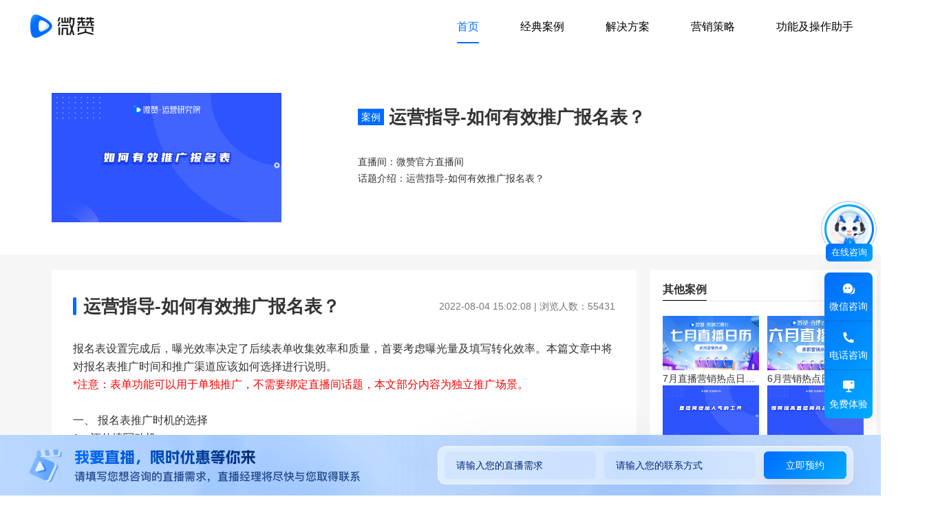

--- FILE ---
content_type: text/html; charset=utf-8
request_url: https://www.vzan.com/home/lectureDetail/3-138
body_size: 31032
content:
<!doctype html>
<html data-n-head-ssr>
  <head >
    <meta data-n-head="ssr" charset="utf-8"><meta data-n-head="ssr" name="viewport" content="width=device-width,initial-scale=1.0,maximum-scale=1.0,user-scalable=0"><meta data-n-head="ssr" data-hid="description" name="description" content=""><meta data-n-head="ssr" name="applicable-device" content="pc"><meta data-n-head="ssr" name="description" content="报名表设置完成后，曝光效率决定了后续表单收集效率和质量，首要考虑曝光量及填写转化效率。本篇文章中将对"><title>运营指导-如何有效推广报名表？-微赞直播</title><link data-n-head="ssr" rel="icon" type="image/x-icon" href="https://static.vzan.com/zhibo/livecontent/vzan.ico"><link data-n-head="ssr" rel="icon" type="image/x-icon" href="https://static.vzan.com/zhibo/livecontent/vzan.ico"><link data-n-head="ssr" rel="stylesheet" href="https://static.vzan.com/zhibo/livecontent/plugin/swiper-4.5.0/swiper-4.5.0.min.css?ver=637949685665151735"><link data-n-head="ssr" rel="stylesheet" href="https://static.vzan.com/zhibo/userlivecontent/vzan2020/css/vzan.iconfont.css?v=637378363306613110"><link data-n-head="ssr" rel="stylesheet" href="https://static.vzan.com/zhibo/userlivecontent/vzan2020/css/base.css?v=637378363306613110"><link data-n-head="ssr" rel="stylesheet" href="https://static.vzan.com/zhibo/userlivecontent/vzan/plug/aos.css?v=637378363306613110"><link data-n-head="ssr" rel="stylesheet" href="https://at.alicdn.com/t/font_1962342_6h5h5uxylxr.css"><link data-n-head="ssr" rel="stylesheet" href="//at.alicdn.com/t/font_1962342_6h5h5uxylxr.css"><link data-n-head="ssr" rel="stylesheet" href="https://static.vzan.com/zhibo/livecontent/slidVerify/static/css/slideApp.css"><link data-n-head="ssr" rel="canonical" href="https://www.vzan.com/home/lectureDetail/3-138"><link data-n-head="ssr" rel="stylesheet" href="https://static.vzan.com/zhibo/userlivecontent/vzan2020/css/utils.css?v=637378363306613110"><link data-n-head="ssr" rel="stylesheet" href="https://static.vzan.com/zhibo/userlivecontent/vzan2020/css/index.css?v=637378363306613110"><link data-n-head="ssr" rel="stylesheet" href="https://static.vzan.com/zhibo/userlivecontent/vzan2020/css/school.css?v=637381974380594481"><script data-n-head="ssr" src="https://static.vzan.com/zhibo/js/sa-sdk-javascript@1.18.15/sensorsdata.min.js"></script><script data-n-head="ssr" src="https://static.vzan.com/zhibo/livecontent/plugin/swiper-4.5.0/swiper-4.5.0.min.js?ver=637949685665151735"></script><script data-n-head="ssr" src="https://static.vzan.com/zhibo/js/jquery-2.1.4.min.js?v=637381974380594481"></script><script data-n-head="ssr" src="https://static.vzan.com/zhibo/livecontent/content/live/scripts/jquery.qrcode.min.js?v=637381974380594481"></script><script data-n-head="ssr" src="https://static.vzan.com/zhibo/userlivecontent/vzan/plug/aos.js?v=637381974380594481"></script><script data-n-head="ssr" src="https://static.vzan.com/zhibo/userlivecontent/content/slidVerify/static/js/jquery.lgyslide.js?v=637381974380594481"></script><script data-n-head="ssr" src="https://static.vzan.com/zhibo/userlivecontent/vzan/plug/video2019.js?v=637381974380594481"></script><script data-n-head="ssr" id="analysislog" src="https://static.vzan.com/zhibo/livecontent/log/analysis.js?cname=UserCookieNew&amp;ver=637381974380594481"></script><script data-n-head="ssr" src="https://static.vzan.com/zhibo/userlivecontent/content/nhome/js/countUp.min.js?v=2021041910224"></script><script data-n-head="ssr" src="https://j.weizan.cn/assets_user/home/huoyanyun.js"></script><script data-n-head="ssr" src="https://j.weizan.cn/assets_user/statistics.js"></script><script data-n-head="ssr" src="https://static.vzan.com/zhibo/livecontent/plugin/vzan_player/hls.min.js"></script><script data-n-head="ssr" src="https://static.vzan.com/zhibo/userlivecontent/vzan/static/pc.js"></script><link rel="preload" href="https://j.weizan.cn/assets_user/_nuxt/4ffefd7.js" as="script"><link rel="preload" href="https://j.weizan.cn/assets_user/_nuxt/3449a7d.js" as="script"><link rel="preload" href="https://j.weizan.cn/assets_user/_nuxt/css/8257a1c.css" as="style"><link rel="preload" href="https://j.weizan.cn/assets_user/_nuxt/e95263e.js" as="script"><link rel="preload" href="https://j.weizan.cn/assets_user/_nuxt/css/2e321f7.css" as="style"><link rel="preload" href="https://j.weizan.cn/assets_user/_nuxt/fd743f2.js" as="script"><link rel="preload" href="https://j.weizan.cn/assets_user/_nuxt/css/b378ca8.css" as="style"><link rel="preload" href="https://j.weizan.cn/assets_user/_nuxt/f2de99f.js" as="script"><link rel="stylesheet" href="https://j.weizan.cn/assets_user/_nuxt/css/8257a1c.css"><link rel="stylesheet" href="https://j.weizan.cn/assets_user/_nuxt/css/2e321f7.css"><link rel="stylesheet" href="https://j.weizan.cn/assets_user/_nuxt/css/b378ca8.css">
  </head>
  <body >
    <div data-server-rendered="true" id="__nuxt"><!----><div id="__layout"><div><div class="header" data-v-3ca58e6d><div id="util" data-v-3ca58e6d><div class="vzan-nav white" data-v-3ca58e6d><div class="nav-bg" data-v-3ca58e6d></div> <div class="nav-bg-gap" data-v-3ca58e6d></div> <div class="box" data-v-3ca58e6d><div class="logo" data-v-3ca58e6d><div data-v-3ca58e6d><a href="https://www.weizan.cn/" data-v-3ca58e6d><img src="https://j.weizan.cn/LiveAdmin/vz_com_img/chain_img/white-icon.png?v=123456" alt="微赞" class="logo-img" style="display:none;" data-v-3ca58e6d> <img src="https://j.weizan.cn/LiveAdmin/vz_com_img/chain_img/black-icon.png?v=123456" alt="微赞" class="logo-img" style="display:;" data-v-3ca58e6d></a></div></div> <div class="right" data-v-3ca58e6d><a href="/home/lectureIndex" class="navItem" data-v-3ca58e6d>
            首页
          </a></div></div></div></div></div> <div class="detail" data-v-e120598e><div class="head" data-v-e120598e><div class="content" data-v-e120598e><img src="https://i2.vzan.cc/zt/image/HomeImage/png/2021/9/29/17472115176b84bf434e838c0b7b5ae9d062be.png" alt class="image" data-v-e120598e> <div class="content" data-v-e120598e><div class="title" data-v-e120598e><span data-v-e120598e>案例</span>
          运营指导-如何有效推广报名表？
        </div> <div class="room" data-v-e120598e>
          直播间：微赞官方直播间
        </div> <p class="info" data-v-e120598e>话题介绍：运营指导-如何有效推广报名表？</p></div> <!----></div></div> <div class="main" data-v-e120598e><div class="left" data-v-e120598e><div class="top" data-v-e120598e><div class="title" data-v-e120598e>运营指导-如何有效推广报名表？</div> <div class="info" data-v-e120598e>
          2022-08-04 15:02:08 | 浏览人数：55431
        </div></div> <div class="text" data-v-e120598e><p>报名表设置完成后，曝光效率决定了后续表单收集效率和质量，首要考虑曝光量及填写转化效率。本篇文章中将对报名表推广时间和推广渠道应该如何选择进行说明。</p><p><span style="color: rgb(255, 0, 0);">*注意：表单功能可以用于单独推广，不需要绑定直播间话题，本文部分内容为独立推广场景。</span></p><p><br></p><p>一、 报名表推广时机的选择</p><p>1、评估填写动机</p><p>观众填写表单可以获取的奖励和需要付出的成本，都构成了用户填表的动机，对表单收集效率有直接影响。在用户对奖励反馈期待较高、付出成本较低的情况下，会大大提升表单填写的欲望。</p><p><br></p><p>举例：</p><p>企业培训-获取更多资料：直播临近尾声，主播提醒观众“填写表单即可获取资料大礼包”，并列出或口播大礼包内容，此时用户对礼包期待较高，填写表单最合适。</p><p>医美直播-直播入场资格：医美类高端私人直播内容，在进入直播间前要求用户填写表单，此时用户对直播内容期待欲望较高，想快速完成填表并进入直播间，适合推出表单做用户信息收集。</p><p>（表单独立推广场景）品牌直播-线下获取信息：客户到达门店购买商品后，店员要求客户填写表单，即可获得线上直播购买优惠。此时用户完成商品购买，对商家已有一定的信赖感，同时能确认未来的奖励反馈“直播间线上购买优惠资格”，填写表单欲望较高。</p><p><br></p><p>2、评估用户心理感受</p><p>观众在不同的阶段，对直播内容的理解程度和心理感受，直接影响填写报名表的欲望。当用户对产品了解程度较深、在某些不得不填的时机、或主播不断暗示影响的状态下，填写表单的欲望较高。</p><p><br></p><p>举例：</p><p>直播带货-收集意向客户名单：直播临近尾声，在主播完成产品介绍后，观众对产品有较好的了解并产生了购买意向，此时适合适合用表单收集意向客户信息。</p><p>教育培训-抢免费听课资格：直播中，当试听课临近结束前，观众已对当前课程有一定了解和兴趣。此时主播对后续付费课程内容进行推广，并发起“后续课程免费资格先到先得”活动。此时观众在“限时限量”的心理暗示驱使下，填写表单的冲动达到最大值，即可顺势推出表单征集用户信息。</p><p><br></p><p>3、评估表单内容</p><p>表单内容对表单推广时机有直接影响。当表单中需要用户填写较多内容、或需要仔细思考才能填写的内容时，则不适合在直播关键内容的时候邀请观众填写。此时用户的注意力集中在直播内容上，不适合分神填写表单。</p><p><br></p><p>运营建议：</p><p>内容较多或需要用户仔细思考的表单，尽量在直播前后推送（需要结合实际场景）。实在必须在直播过程中推送的，必须兼顾直播内容，必要时给用户留足填表时间，保证内容填写质量。</p><p><br></p><p><br></p><p>二、 报名表推广渠道的选择</p><p>1、评估表单内容</p><p>表单内容对推广渠道选择有一定影响。当表单中需要用户填写较多内容、或需要仔细思考才能填写的内容（例如身份敏感信息）时，则不适合在用户短暂快速浏览的渠道或缺乏指导的场景下邀请观众填写。此时用户对表单关注度不足，难以集中注意力填表。</p><p><br></p><p>运营建议：</p><p>在一些用户停留时间较短的场景，例如缺乏实际引导的线下海报（路过看完就走）、手机使用低峰时期等，不适合投放内容复杂的表单。建议在有足够人工引导的场景（例如门店导购状态）、或手机使用高频高峰期（晚10点左右的微信场景）等，用户有足够耐心的场景推广表单。</p><p><br></p><p>2、评估表单用途</p><p>表单使用场景包括但不限于：在线资料收集、问卷评估考核、抽奖资格获取等。不同用途的表单，后续用户行为不同，对推广渠道的选择也有不同要求，最好做到流程顺畅、符合日常使用习惯。需要结合实际的用途和推广场景，选择合适的推广渠道。</p><p><br></p><p>运营建议：</p><p>例如问卷评估考核等，对直播内容提供有效信息的表单，适合通过微信公众号/模板消息等推送。“收到微信-打开消息-输入内容”是最符合用户日常使用习惯的流程，用户在熟悉的流程下更容易输出真实内容。</p><p>例如在线资料收集，可直播后续产生营收行为的表单，适合在直播间推送，可在互动区、自定义菜单等显眼位置推广表单。正在浏览直播间或观看直播的用户，对商家和商品的信任度和认可度仍维持在较高水平，适合做销售转化。</p><p><br></p><p>3、评估用户来源</p><p>一般来说，每个直播话题/报名表都有不同的主要引流渠道来源。提前评估直播话题/报名表的目标人群特征和浏览场景，即可大致判断较为有效的推广渠道，可集中更多力量在该渠道进行推广。</p><p><br></p><p>运营建议：</p><p>线上培训课程类报名表，需要获取听课观众信息并发起裂变，获取更多潜在客户。此时适合将所在话题（含报名表）制作裂变推广海报，附加推广员功能，在微信朋友圈/社群等目标人群集中的渠道，以裂变方式引导观众推广。</p><p>门店类直播引流报名表，需要强依赖线下门店导购和物料来进行引流。此时适合将所在话题（含报名表）制作印刷线下宣传物料，如KT板、传单等，利用门店导购员的日常推广工作，为报名表引流。</p><p style="line-height: 1.75em; text-align: center;">扫码添加直播顾问</p><p style="line-height: 1.75em; text-align: center;"><img src="https://i2.vzan.cc/cms/image/png/20220804/77f7a20a5e03427d9e8c0ab5e022321f.png" style="font-size: 14px; max-width: 100%;"></p><p style="line-height: 1.75em; text-align: center;">电话：400-086-6612<br></p><p>​</p><p data-we-empty-p=""><br></p><p>更多报名表相关运营指导请查阅：</p><p><a href="https://live.vzan.com/zbhelpcenter.html?ArticleID=693&amp;TabId=1" style="color: rgb(84, 141, 212); text-decoration: underline;"><span style="color: rgb(84, 141, 212);">【运营指导】如何设计内容以提升报名表内容收集效率？</span></a></p><p><a href="https://live.vzan.com/zbhelpcenter.html?ArticleID=694&amp;TabId=1" style="color: rgb(84, 141, 212); text-decoration: underline;"><span style="color: rgb(84, 141, 212);">【运营指导】如何有效推广报名表？</span></a></p><p><a href="https://live.vzan.com/zbhelpcenter.html?ArticleID=695&amp;TabId=1" style="color: rgb(84, 141, 212); text-decoration: underline;"><span style="color: rgb(84, 141, 212);">【运营指导】如何使用报名表达到线上/线下引流效果？</span></a></p><p><br></p></div></div> <div class="right" data-v-e120598e><div class="upset" data-v-e120598e><div class="title" data-v-e120598e><div class="_line" data-v-e120598e>其他案例</div></div> <div class="content" data-v-e120598e><div class="item" data-v-e120598e><img src="https://i2.vzan.cc/zt/image/HomeImage/jpg/2022/6/28/102230a21385fbea004404be97a0531795d4ce.jpg" alt class="img" data-v-e120598e> <p data-v-e120598e>7月直播营销热点日历 掌握直播热点就是这么简单</p></div><div class="item" data-v-e120598e><img src="https://i2.vzan.cc/zt/image/HomeImage/jpg/2022/5/24/1107105796438cac0c4af4b58036b9a3e5acc5.jpg" alt class="img" data-v-e120598e> <p data-v-e120598e>6月营销热点日历</p></div><div class="item" data-v-e120598e><img src="https://i2.vzan.cc/zt/image/HomeImage/png/2022/5/18/111013d0665e1f5874448095765f104a168da2.png" alt class="img" data-v-e120598e> <p data-v-e120598e>直播间怎么留人增加人气</p></div><div class="item" data-v-e120598e><img src="https://i2.vzan.cc/zt/image/HomeImage/png/2022/3/17/1529422fb5ebd150c440189c0d45e809ac0c23.png" alt class="img" data-v-e120598e> <p data-v-e120598e>刺激消费、圈粉必备的营销工具怎么玩</p></div><div class="item" data-v-e120598e><img src="https://i2.vzan.cc/zt/image/HomeImage/png/2022/3/7/093220612d68528aa14629a676bcdec67b7483.png" alt class="img" data-v-e120598e> <p data-v-e120598e>在线云峰会 实现线上线下互联</p></div><div class="item" data-v-e120598e><img src="https://i2.vzan.cc/zt/image/HomeImage/png/2022/3/7/09325911a25de97530410d83553d0a2b738648.png" alt class="img" data-v-e120598e> <p data-v-e120598e>直播营销必不可少的工具</p></div></div></div> <!----> <div class="news" data-v-e120598e><div class="title" data-v-e120598e><div class="_line" data-v-e120598e>精选资讯</div></div> <ul class="list" data-v-e120598e><li data-v-e120598e><a href="/info/425" target="_blank" data-v-e120598e><p data-v-e120598e>1. 户外直播需要哪些设备？户外直播设备要很多吗？</p></a></li><li data-v-e120598e><a href="/info/424" target="_blank" data-v-e120598e><p data-v-e120598e>2. 手机直播间虚拟背景怎样制作</p></a></li><li data-v-e120598e><a href="/info/421" target="_blank" data-v-e120598e><p data-v-e120598e>3. 微信在哪里直播卖衣服？微信上卖衣服的方法</p></a></li><li data-v-e120598e><a href="/info/420" target="_blank" data-v-e120598e><p data-v-e120598e>4. 股票直播讲解哪个平台好？怎么选择股票直播平台？</p></a></li><li data-v-e120598e><a href="/info/419" target="_blank" data-v-e120598e><p data-v-e120598e>5. 虚拟人直播怎么弄？虚拟人物直播软件哪个好？</p></a></li><li data-v-e120598e><a href="/info/418" target="_blank" data-v-e120598e><p data-v-e120598e>6. 微信小程序直播开通方法以及常见问题汇总</p></a></li><li data-v-e120598e><a href="/info/417" target="_blank" data-v-e120598e><p data-v-e120598e>7. 直播云服务哪个平台好？直播一站式服务哪个好？</p></a></li><li data-v-e120598e><a href="/info/416" target="_blank" data-v-e120598e><p data-v-e120598e>8. 连锁门店线上管理系统有哪些</p></a></li><li data-v-e120598e><a href="/info/415" target="_blank" data-v-e120598e><p data-v-e120598e>9. 直播管理功能有哪些类型？</p></a></li><li data-v-e120598e><a href="/info/414" target="_blank" data-v-e120598e><p data-v-e120598e>10. 线上培训平台应当具备什么功能</p></a></li></ul></div></div></div></div> <div class="float-window" data-v-3b5428de><aside class="vzan-aside" data-v-3b5428de><!----> <!----> <div class="clue-avatar" data-v-3b5428de><div class="clue-avatar__border" data-v-3b5428de></div> <div class="clue-avatar__img" data-v-3b5428de><img src="https://j.weizan.cn/assets_user/_nuxt/img/zanzan1.8640261.png" alt data-v-3b5428de></div> <div class="clue-avatar__text" data-v-3b5428de><span data-v-3b5428de>在线咨询</span></div></div> <div class="buttonBox" style="--x:0px;--y:0px;width:70px;height:212px;" data-v-3b5428de><div class="aside-item top active" data-v-3b5428de><button class="title v-consult-btn" data-v-3b5428de><i class="iconfont iconweixinzixun" data-v-3b5428de></i> <span data-v-3b5428de>微信咨询</span></button></div> <div class="aside-item top active" data-v-3b5428de><button class="title v-consult-btn" data-v-3b5428de><i class="iconfont icondianhua" data-v-3b5428de></i> <span data-v-3b5428de>电话咨询</span></button></div> <div class="aside-item active" data-v-3b5428de><button class="title" data-v-3b5428de><i class="iconfont iconmianfeitiyan" data-v-3b5428de></i> <span data-v-3b5428de>免费体验</span></button></div> <!----></div></aside> <div class="bottom-bar" style="display:;" data-v-3b5428de><div class="content" data-v-3b5428de><div class="content-right" data-v-3b5428de><div class="liveDemand" data-v-3b5428de><input type="text" placeholder="请输入您的直播需求" value="" style="font-family: Repair-Bold, Repair;" data-v-3b5428de></div> <div class="liveDemand" data-v-3b5428de><input type="text" placeholder="请输入您的联系方式" value="" style="font-family: Repair-Regular, Repair;" data-v-3b5428de></div> <div data-v-35029548 data-v-3b5428de><button class="btn" style="background-color:unset;background-image:linear-gradient(135deg, #006cff 0%, #00aaff 100%);--x:0px;--y:0px;width:120px;height:40px;border-radius:6px;" data-v-35029548><span style="font-size:14px;" data-v-35029548>立即预约</span></button></div></div></div></div> <div class="success-dialog" style="display:none;" data-v-3b5428de><div class="content" data-v-3b5428de><img src="https://j.weizan.cn/assets_user/_nuxt/img/finish_img.b0e64aa.png" alt data-v-3b5428de> <div class="title" data-v-3b5428de>预约成功</div> <div class="subTitle" data-v-3b5428de>直播经理将尽快与您取得联系</div> <div style="margin-top:22px;" data-v-35029548 data-v-3b5428de><button class="btn" style="background-color:unset;background-image:linear-gradient(135deg, #006cff 0%, #00aaff 100%);--x:0px;--y:0px;width:180px;height:44px;border-radius:4px;" data-v-35029548><span style="font-size:14px;" data-v-35029548>我知道了</span></button></div></div></div></div> <footer data-v-3dab4316><div class="footer" data-v-3dab4316><section class="vzan-footer" data-v-3dab4316><div class="menuBox" data-v-3dab4316><div class="menu" data-v-3dab4316><div data-v-3dab4316><img src="https://j.weizan.cn/assets_user/_nuxt/img/foot-icon1.a7f0e93.png" alt data-v-3dab4316>
            7*24小时安全保障
          </div> <span data-v-3dab4316></span> <div data-v-3dab4316><img src="https://j.weizan.cn/assets_user/_nuxt/img/foot-icon2.23abe9f.png" alt data-v-3dab4316>专业技术服务支持
          </div> <span data-v-3dab4316></span> <div data-v-3dab4316><img src="https://j.weizan.cn/assets_user/_nuxt/img/foot-icon3.6e79081.png" alt data-v-3dab4316>多种解决方案提供
          </div> <span data-v-3dab4316></span> <div data-v-3dab4316><img src="https://j.weizan.cn/assets_user/_nuxt/img/foot-icon4.107bc98.png" alt data-v-3dab4316>广东省高新技术企业
          </div></div></div> <div class="container" data-v-3dab4316><div class="left" data-v-3dab4316><div class="link-list" data-v-3dab4316><div class="row" data-v-3dab4316><div class="icon-box" data-v-3dab4316><img src="https://j.weizan.cn/assets_user/_nuxt/img/vzan.3b4a43d.png" alt data-v-3dab4316>
                微赞
              </div> <div class="code-box" data-v-3dab4316><img src="https://static.vzan.com/zhibo/userlivecontent/vzan2020/img/wechatCode.jpg" class="code" data-v-3dab4316> <p data-v-3dab4316>更多解决方案</p></div></div> <div class="row" style="margin-right: 40px" data-v-3dab4316><p data-v-3dab4316>直播产品</p> <a href="/home/entmarket/" target="_blank" data-v-3dab4316>企业直播</a> <a href="/home/fresh/" target="_blank" data-v-3dab4316>生鲜直播</a> <a href="/home/knowledge/" target="_blank" data-v-3dab4316>知识培训</a> <a href="/home/marketingCloud/" target="_blank" data-v-3dab4316>一站式营销云</a> <a href="/home/chain" target="_blank" data-v-3dab4316>连锁门店直播</a></div> <div class="row" data-v-3dab4316><p data-v-3dab4316></p> <a href="/home/3dClient" target="_blank" data-v-3dab4316>3D虚拟直播</a></div> <div class="row" style="margin-right: 40px" data-v-3dab4316><p data-v-3dab4316>应用场景</p> <a href="/home/onlineShopLive/" target="_blank" data-v-3dab4316>新零售直播</a> <a href="/home/furn/" target="_blank" data-v-3dab4316>新零售导购</a> <a href="/home/cosmeticMedicine/" target="_blank" data-v-3dab4316>医疗美容</a> <a href="/home/gd/" target="_blank" data-v-3dab4316>广电融媒体</a> <a href="/home/summit/" target="_blank" data-v-3dab4316>线上峰会</a></div> <div class="row" data-v-3dab4316><p data-v-3dab4316></p> <a href="/home/recruit" target="_blank" data-v-3dab4316>线上招聘</a> <a href="/home/activity/" target="_blank" data-v-3dab4316>活动现场</a> <a href="/home/financial" target="_blank" data-v-3dab4316>金融直播</a> <a href="/home/imageLive/" target="_blank" data-v-3dab4316>图片直播</a></div> <div class="row" data-v-3dab4316><p data-v-3dab4316>服务中心</p> <a href="https://paas.vzan.com" target="_blank" data-v-3dab4316>新手引导</a> <a href="https://live.vzan.com/zbhelpcenter.html" target="_blank" data-v-3dab4316>使用教程</a> <a href="https://wx.vzan.com/live/minivideo-275466" target="_blank" data-v-3dab4316>视频教程</a> <a href="/home/lectureSubitem/1" target="_blank" data-v-3dab4316>经典案例</a> <a href="/home/lectureSubitem/2" target="_blank" data-v-3dab4316>解决方案</a></div> <div class="row" data-v-3dab4316><p data-v-3dab4316>关于我们</p> <a href="/home/about" target="_blank" data-v-3dab4316>公司简介</a> <a href="/home/family" target="_blank" data-v-3dab4316>加入我们</a> <a href="/home/media" target="_blank" data-v-3dab4316>媒体报道</a> <a href="/sitemap.xml" target="_blank" class="hide" data-v-3dab4316>地图文件</a></div> <div class="row" data-v-3dab4316><div class="last" data-v-3dab4316><div data-v-3dab4316>售前电话</div> <div class="phone" data-v-3dab4316>400-086-6612</div></div> <div class="last" data-v-3dab4316><div data-v-3dab4316>市场合作</div> <p data-v-3dab4316>marketing@vzan.com</p></div> <div class="last" data-v-3dab4316><div data-v-3dab4316>联系地址</div> <p data-v-3dab4316>广州市天河区林和东路285号</p> <p style="margin-top: 8px" data-v-3dab4316>天安人寿中心28楼/29楼/30楼</p></div></div></div></div> <!----> <div class="info" data-v-3dab4316><div class="top" data-v-3dab4316><ul data-flex class="left" data-v-3dab4316><li data-v-3dab4316><a href="https://live.vzan.com/assets/html/vzanprivacypolicy.html" target="_blank" data-v-3dab4316>隐私条款</a></li> <li data-v-3dab4316><a href="" target="_blank" data-v-3dab4316>用户协议</a></li> <li data-v-3dab4316>版本：21.06.09</li> <li data-v-3dab4316>版权所有@赞赏科技</li> <li data-v-3dab4316>开发者：广州赞赏信息科技有限公司</li></ul> <ul data-flex="cross:center" class="right" data-v-3dab4316><li data-flex="cross:center" data-v-3dab4316><img src="https://j.weizan.cn/assets_user/_nuxt/img/beian.9d75cac.png" alt style="width: 24px; height: 24px; margin-right: 5px" data-v-3dab4316>
                粤公网安备 44010602002751号
              </li> <li data-v-3dab4316>安全联盟认证 ICP备案： <a target="_blank" href="https://beian.miit.gov.cn/" data-v-3dab4316>粤ICP备16043221号</a></li></ul></div> <div class="bottom" data-v-3dab4316><ul data-flex class="left" data-v-3dab4316><li data-v-3dab4316><a href="/home/business_license.jpg" target="_blank" data-v-3dab4316>营业执照</a></li> <li data-v-3dab4316>广播电视节目制作经营许可证（粤）字第02749号</li> <li data-v-3dab4316>网络文化经营许可证：粤网文（2019）5759-1187号</li> <li data-v-3dab4316>增值电信经营许可证：粤B2-20170755</li> <li data-v-3dab4316>信息系统安全等级保护备案证明：4401061302600001</li></ul></div> <div class="bottom tcenter" data-v-3dab4316><ul data-flex class="left" data-v-3dab4316><li class="opa0" data-v-3dab4316>营业执照</li> <li data-v-3dab4316><a href="/home/license1.png" target="_blank" data-v-3dab4316>互联网宗教信息服务许可证 粤(2024)0000050</a></li> <li data-v-3dab4316><a href="/home/license2.jpg" target="_blank" data-v-3dab4316>互联网药品信息服务资格证书 (粤)一经营性一2024-0266</a></li></ul></div></div> <div class="_copyright" data-v-3dab4316>
          Copyright © 2026 www.weizan.cn All Rights Reserved Powered by
          广州赞赏信息科技有限公司
        </div></div></section></div></footer></div></div></div><script>window.__NUXT__=(function(a,b,c,d,e,f,g,h,i,j,k){return {layout:"newLayout",data:[{detail:{id:138,title:i,tpid:b,livetitle:i,zbname:a,classify:c,classify2:d,views:55431,status:e,editor:"马萧",sortid:f,cover:"https:\u002F\u002Fi2.vzan.cc\u002Fzt\u002Fimage\u002FHomeImage\u002Fpng\u002F2021\u002F9\u002F29\u002F17472115176b84bf434e838c0b7b5ae9d062be.png",cover_fmt:a,introduce:a,aboutlink:g,content:"\u003Cp\u003E报名表设置完成后，曝光效率决定了后续表单收集效率和质量，首要考虑曝光量及填写转化效率。本篇文章中将对报名表推广时间和推广渠道应该如何选择进行说明。\u003C\u002Fp\u003E\u003Cp\u003E\u003Cspan style=\"color: rgb(255, 0, 0);\"\u003E*注意：表单功能可以用于单独推广，不需要绑定直播间话题，本文部分内容为独立推广场景。\u003C\u002Fspan\u003E\u003C\u002Fp\u003E\u003Cp\u003E\u003Cbr\u003E\u003C\u002Fp\u003E\u003Cp\u003E一、 报名表推广时机的选择\u003C\u002Fp\u003E\u003Cp\u003E1、评估填写动机\u003C\u002Fp\u003E\u003Cp\u003E观众填写表单可以获取的奖励和需要付出的成本，都构成了用户填表的动机，对表单收集效率有直接影响。在用户对奖励反馈期待较高、付出成本较低的情况下，会大大提升表单填写的欲望。\u003C\u002Fp\u003E\u003Cp\u003E\u003Cbr\u003E\u003C\u002Fp\u003E\u003Cp\u003E举例：\u003C\u002Fp\u003E\u003Cp\u003E企业培训-获取更多资料：直播临近尾声，主播提醒观众“填写表单即可获取资料大礼包”，并列出或口播大礼包内容，此时用户对礼包期待较高，填写表单最合适。\u003C\u002Fp\u003E\u003Cp\u003E医美直播-直播入场资格：医美类高端私人直播内容，在进入直播间前要求用户填写表单，此时用户对直播内容期待欲望较高，想快速完成填表并进入直播间，适合推出表单做用户信息收集。\u003C\u002Fp\u003E\u003Cp\u003E（表单独立推广场景）品牌直播-线下获取信息：客户到达门店购买商品后，店员要求客户填写表单，即可获得线上直播购买优惠。此时用户完成商品购买，对商家已有一定的信赖感，同时能确认未来的奖励反馈“直播间线上购买优惠资格”，填写表单欲望较高。\u003C\u002Fp\u003E\u003Cp\u003E\u003Cbr\u003E\u003C\u002Fp\u003E\u003Cp\u003E2、评估用户心理感受\u003C\u002Fp\u003E\u003Cp\u003E观众在不同的阶段，对直播内容的理解程度和心理感受，直接影响填写报名表的欲望。当用户对产品了解程度较深、在某些不得不填的时机、或主播不断暗示影响的状态下，填写表单的欲望较高。\u003C\u002Fp\u003E\u003Cp\u003E\u003Cbr\u003E\u003C\u002Fp\u003E\u003Cp\u003E举例：\u003C\u002Fp\u003E\u003Cp\u003E直播带货-收集意向客户名单：直播临近尾声，在主播完成产品介绍后，观众对产品有较好的了解并产生了购买意向，此时适合适合用表单收集意向客户信息。\u003C\u002Fp\u003E\u003Cp\u003E教育培训-抢免费听课资格：直播中，当试听课临近结束前，观众已对当前课程有一定了解和兴趣。此时主播对后续付费课程内容进行推广，并发起“后续课程免费资格先到先得”活动。此时观众在“限时限量”的心理暗示驱使下，填写表单的冲动达到最大值，即可顺势推出表单征集用户信息。\u003C\u002Fp\u003E\u003Cp\u003E\u003Cbr\u003E\u003C\u002Fp\u003E\u003Cp\u003E3、评估表单内容\u003C\u002Fp\u003E\u003Cp\u003E表单内容对表单推广时机有直接影响。当表单中需要用户填写较多内容、或需要仔细思考才能填写的内容时，则不适合在直播关键内容的时候邀请观众填写。此时用户的注意力集中在直播内容上，不适合分神填写表单。\u003C\u002Fp\u003E\u003Cp\u003E\u003Cbr\u003E\u003C\u002Fp\u003E\u003Cp\u003E运营建议：\u003C\u002Fp\u003E\u003Cp\u003E内容较多或需要用户仔细思考的表单，尽量在直播前后推送（需要结合实际场景）。实在必须在直播过程中推送的，必须兼顾直播内容，必要时给用户留足填表时间，保证内容填写质量。\u003C\u002Fp\u003E\u003Cp\u003E\u003Cbr\u003E\u003C\u002Fp\u003E\u003Cp\u003E\u003Cbr\u003E\u003C\u002Fp\u003E\u003Cp\u003E二、 报名表推广渠道的选择\u003C\u002Fp\u003E\u003Cp\u003E1、评估表单内容\u003C\u002Fp\u003E\u003Cp\u003E表单内容对推广渠道选择有一定影响。当表单中需要用户填写较多内容、或需要仔细思考才能填写的内容（例如身份敏感信息）时，则不适合在用户短暂快速浏览的渠道或缺乏指导的场景下邀请观众填写。此时用户对表单关注度不足，难以集中注意力填表。\u003C\u002Fp\u003E\u003Cp\u003E\u003Cbr\u003E\u003C\u002Fp\u003E\u003Cp\u003E运营建议：\u003C\u002Fp\u003E\u003Cp\u003E在一些用户停留时间较短的场景，例如缺乏实际引导的线下海报（路过看完就走）、手机使用低峰时期等，不适合投放内容复杂的表单。建议在有足够人工引导的场景（例如门店导购状态）、或手机使用高频高峰期（晚10点左右的微信场景）等，用户有足够耐心的场景推广表单。\u003C\u002Fp\u003E\u003Cp\u003E\u003Cbr\u003E\u003C\u002Fp\u003E\u003Cp\u003E2、评估表单用途\u003C\u002Fp\u003E\u003Cp\u003E表单使用场景包括但不限于：在线资料收集、问卷评估考核、抽奖资格获取等。不同用途的表单，后续用户行为不同，对推广渠道的选择也有不同要求，最好做到流程顺畅、符合日常使用习惯。需要结合实际的用途和推广场景，选择合适的推广渠道。\u003C\u002Fp\u003E\u003Cp\u003E\u003Cbr\u003E\u003C\u002Fp\u003E\u003Cp\u003E运营建议：\u003C\u002Fp\u003E\u003Cp\u003E例如问卷评估考核等，对直播内容提供有效信息的表单，适合通过微信公众号\u002F模板消息等推送。“收到微信-打开消息-输入内容”是最符合用户日常使用习惯的流程，用户在熟悉的流程下更容易输出真实内容。\u003C\u002Fp\u003E\u003Cp\u003E例如在线资料收集，可直播后续产生营收行为的表单，适合在直播间推送，可在互动区、自定义菜单等显眼位置推广表单。正在浏览直播间或观看直播的用户，对商家和商品的信任度和认可度仍维持在较高水平，适合做销售转化。\u003C\u002Fp\u003E\u003Cp\u003E\u003Cbr\u003E\u003C\u002Fp\u003E\u003Cp\u003E3、评估用户来源\u003C\u002Fp\u003E\u003Cp\u003E一般来说，每个直播话题\u002F报名表都有不同的主要引流渠道来源。提前评估直播话题\u002F报名表的目标人群特征和浏览场景，即可大致判断较为有效的推广渠道，可集中更多力量在该渠道进行推广。\u003C\u002Fp\u003E\u003Cp\u003E\u003Cbr\u003E\u003C\u002Fp\u003E\u003Cp\u003E运营建议：\u003C\u002Fp\u003E\u003Cp\u003E线上培训课程类报名表，需要获取听课观众信息并发起裂变，获取更多潜在客户。此时适合将所在话题（含报名表）制作裂变推广海报，附加推广员功能，在微信朋友圈\u002F社群等目标人群集中的渠道，以裂变方式引导观众推广。\u003C\u002Fp\u003E\u003Cp\u003E门店类直播引流报名表，需要强依赖线下门店导购和物料来进行引流。此时适合将所在话题（含报名表）制作印刷线下宣传物料，如KT板、传单等，利用门店导购员的日常推广工作，为报名表引流。\u003C\u002Fp\u003E\u003Cp style=\"line-height: 1.75em; text-align: center;\"\u003E扫码添加直播顾问\u003C\u002Fp\u003E\u003Cp style=\"line-height: 1.75em; text-align: center;\"\u003E\u003Cimg src=\"https:\u002F\u002Fi2.vzan.cc\u002Fcms\u002Fimage\u002Fpng\u002F20220804\u002F77f7a20a5e03427d9e8c0ab5e022321f.png\" style=\"font-size: 14px; max-width: 100%;\"\u003E\u003C\u002Fp\u003E\u003Cp style=\"line-height: 1.75em; text-align: center;\"\u003E电话：400-086-6612\u003Cbr\u003E\u003C\u002Fp\u003E\u003Cp\u003E​\u003C\u002Fp\u003E\u003Cp data-we-empty-p=\"\"\u003E\u003Cbr\u003E\u003C\u002Fp\u003E\u003Cp\u003E更多报名表相关运营指导请查阅：\u003C\u002Fp\u003E\u003Cp\u003E\u003Ca href=\"https:\u002F\u002Flive.vzan.com\u002Fzbhelpcenter.html?ArticleID=693&amp;TabId=1\" style=\"color: rgb(84, 141, 212); text-decoration: underline;\"\u003E\u003Cspan style=\"color: rgb(84, 141, 212);\"\u003E【运营指导】如何设计内容以提升报名表内容收集效率？\u003C\u002Fspan\u003E\u003C\u002Fa\u003E\u003C\u002Fp\u003E\u003Cp\u003E\u003Ca href=\"https:\u002F\u002Flive.vzan.com\u002Fzbhelpcenter.html?ArticleID=694&amp;TabId=1\" style=\"color: rgb(84, 141, 212); text-decoration: underline;\"\u003E\u003Cspan style=\"color: rgb(84, 141, 212);\"\u003E【运营指导】如何有效推广报名表？\u003C\u002Fspan\u003E\u003C\u002Fa\u003E\u003C\u002Fp\u003E\u003Cp\u003E\u003Ca href=\"https:\u002F\u002Flive.vzan.com\u002Fzbhelpcenter.html?ArticleID=695&amp;TabId=1\" style=\"color: rgb(84, 141, 212); text-decoration: underline;\"\u003E\u003Cspan style=\"color: rgb(84, 141, 212);\"\u003E【运营指导】如何使用报名表达到线上\u002F线下引流效果？\u003C\u002Fspan\u003E\u003C\u002Fa\u003E\u003C\u002Fp\u003E\u003Cp\u003E\u003Cbr\u003E\u003C\u002Fp\u003E",modifydate:"2022-08-04 15:02:08",addtime:"2021-09-28 17:55:23"},aboutlink:[],other:[{id:299,title:j,tpid:b,livetitle:j,zbname:a,classify:c,classify2:d,views:78187,status:e,editor:h,sortid:f,cover:"https:\u002F\u002Fi2.vzan.cc\u002Fzt\u002Fimage\u002FHomeImage\u002Fjpg\u002F2022\u002F6\u002F28\u002F102230a21385fbea004404be97a0531795d4ce.jpg",cover_fmt:a,introduce:"微赞直播运营社7月直播日历 收藏观看 每月更新",aboutlink:g,content:"\u003Cp\u003E\u003Cbr\u003E\u003C\u002Fp\u003E\u003Cp style=\"line-height: 1.75em;\"\u003E\u003Cspan style=\"font-size: 16px;\"\u003E7月马上来了，有哪些直播热点和营销热点需要注意的呢？收藏这份7月直播日历，掌握全月直播营销热点，做好下个月的直播计划。\u003C\u002Fspan\u003E\u003C\u002Fp\u003E\u003Cp\u003E\u003Cbr\u003E\u003C\u002Fp\u003E\u003Cp style=\"line-height: 1.75em;\"\u003E\u003Cspan style=\"font-size: 16px;\"\u003E毕业季\u003C\u002Fspan\u003E\u003C\u002Fp\u003E\u003Cp style=\"line-height: 1.75em;\"\u003E\u003Cspan style=\"font-size: 16px;\"\u003E1、活动直播：每年的6-7月是毕业季，学校一般会举办毕业典礼、毕业\u003C\u002Fspan\u003E\u003C\u002Fp\u003E\u003Cp style=\"line-height: 1.75em;\"\u003E\u003Cspan style=\"font-size: 16px;\"\u003E晚会等活动，因为疫情等原因，直播显得更加重要，可提\u003C\u002Fspan\u003E\u003C\u002Fp\u003E\u003Cp style=\"line-height: 1.75em;\"\u003E\u003Cspan style=\"font-size: 16px;\"\u003E前和学校相关部门沟通洽谈这类直播，直播中加入图片直\u003C\u002Fspan\u003E\u003C\u002Fp\u003E\u003Cp style=\"line-height: 1.75em;\"\u003E\u003Cspan style=\"font-size: 16px;\"\u003E播，让学生可以自行下载留念。\u003C\u002Fspan\u003E\u003C\u002Fp\u003E\u003Cp style=\"line-height: 1.75em;\"\u003E\u003Cspan style=\"font-size: 16px;\"\u003E2、招聘直播：毕业季也是找工作的旺季，政府相关部门可组织线上的招\u003C\u002Fspan\u003E\u003C\u002Fp\u003E\u003Cp style=\"line-height: 1.75em;\"\u003E\u003Cspan style=\"font-size: 16px;\"\u003E聘直播或是开展有关毕业生的一些升学或是找工作的公益\u003C\u002Fspan\u003E\u003C\u002Fp\u003E\u003Cp style=\"line-height: 1.75em;\"\u003E\u003Cspan style=\"font-size: 16px;\"\u003E讲座，直播方建议提前做好活动的方案。\u003C\u002Fspan\u003E\u003C\u002Fp\u003E\u003Cp\u003E\u003Cimg src=\"https:\u002F\u002Fi2.vzan.cc\u002Fimage\u002Fliveimg\u002Fjpeg\u002F2022\u002F6\u002F28\u002F1012402eb96a3f19564261a8f900dec45d7892.jpeg\" title=\"毕业季.jpg\" alt=\"毕业季.jpg\"\u003E\u003C\u002Fp\u003E\u003Cp\u003E\u003Cbr\u003E\u003C\u002Fp\u003E\u003Cp\u003E\u003Cbr\u003E\u003C\u002Fp\u003E\u003Cp class=\"paragraph text-align-type-left pap-line-1 pap-line-rule-auto pap-spacing-before-3pt pap-spacing-after-3pt\" style=\"line-height: 100%; margin-top: 4px; margin-bottom: 4px;\"\u003E\u003Cspan style=\"white-space: pre; font-size: 11pt; font-family: &quot;Helvetica Neue&quot;, Helvetica, &quot;PingFang SC&quot;, &quot;Microsoft YaHei&quot;, &quot;Source Han Sans SC&quot;, &quot;Noto Sans CJK SC&quot;, &quot;WenQuanYi Micro Hei&quot;, sans-serif; color: rgb(51, 51, 51); letter-spacing: 0pt; vertical-align: baseline;\"\u003E\u003C\u002Fspan\u003E\u003C\u002Fp\u003E\u003Cp class=\"paragraph text-align-type-left pap-line-1 pap-line-rule-auto pap-spacing-before-3pt pap-spacing-after-3pt\" style=\"line-height: 100%; margin-top: 4px; margin-bottom: 4px;\"\u003E\u003Cspan style=\"white-space: pre; font-size: 11pt; font-family: &quot;Helvetica Neue&quot;, Helvetica, &quot;PingFang SC&quot;, &quot;Microsoft YaHei&quot;, &quot;Source Han Sans SC&quot;, &quot;Noto Sans CJK SC&quot;, &quot;WenQuanYi Micro Hei&quot;, sans-serif; color: rgb(51, 51, 51); letter-spacing: 0pt; vertical-align: baseline;\"\u003E\u003C\u002Fspan\u003E\u003C\u002Fp\u003E\u003Cp\u003E&nbsp;\u003C\u002Fp\u003E\u003Cp style=\"line-height: 1.75em;\"\u003E\u003Cspan style=\"font-size: 16px;\"\u003E暑假\u003C\u002Fspan\u003E\u003C\u002Fp\u003E\u003Cp style=\"line-height: 1.75em;\"\u003E\u003Cspan style=\"font-size: 16px;\"\u003E1、活动直播：暑假最令人担心的是孩子的假期安全问题，因此暑假伊始\u003C\u002Fspan\u003E\u003C\u002Fp\u003E\u003Cp style=\"line-height: 1.75em;\"\u003E\u003Cspan style=\"font-size: 16px;\"\u003E各类的安全教育讲座是必不可少的，直播方案可从安全教\u003C\u002Fspan\u003E\u003C\u002Fp\u003E\u003Cp style=\"line-height: 1.75em;\"\u003E\u003Cspan style=\"font-size: 16px;\"\u003E育讲座入手，直播中加入一些趣味问答，有奖竞猜等，丰\u003C\u002Fspan\u003E\u003C\u002Fp\u003E\u003Cp style=\"line-height: 1.75em;\"\u003E\u003Cspan style=\"font-size: 16px;\"\u003E富直播内容。\u003C\u002Fspan\u003E\u003C\u002Fp\u003E\u003Cp style=\"line-height: 1.75em;\"\u003E\u003Cspan style=\"font-size: 16px;\"\u003E2、营销直播：暑假最适合旅游行业和教育行业做营销，旅游行业的营销\u003C\u002Fspan\u003E\u003C\u002Fp\u003E\u003Cp style=\"line-height: 1.75em;\"\u003E\u003Cspan style=\"font-size: 16px;\"\u003E主题可以是毕业旅行，多推出一些旅行方案供学生挑选；\u003C\u002Fspan\u003E\u003C\u002Fp\u003E\u003Cp style=\"line-height: 1.75em;\"\u003E\u003Cspan style=\"font-size: 16px;\"\u003E而教育行业除了中高考的报志愿指南，重点仍旧为暑期招\u003C\u002Fspan\u003E\u003C\u002Fp\u003E\u003Cp style=\"line-height: 1.75em;\"\u003E\u003Cspan style=\"font-size: 16px;\"\u003E生宣传。建议直播中加入惊喜福袋、抽奖、限时秒杀等营\u003C\u002Fspan\u003E\u003C\u002Fp\u003E\u003Cp style=\"line-height: 1.75em;\"\u003E\u003Cspan style=\"font-size: 16px;\"\u003E销功能提高直播关注热度。\u003C\u002Fspan\u003E\u003Cspan style=\"font-size: 11pt; font-family: &quot;Helvetica Neue&quot;, Helvetica, &quot;PingFang SC&quot;, &quot;Microsoft YaHei&quot;, &quot;Source Han Sans SC&quot;, &quot;Noto Sans CJK SC&quot;, &quot;WenQuanYi Micro Hei&quot;, sans-serif; color: rgb(51, 51, 51); letter-spacing: 0pt; vertical-align: baseline;\"\u003E\u003C\u002Fspan\u003E\u003C\u002Fp\u003E\u003Cp\u003E\u003Cimg src=\"https:\u002F\u002Fi2.vzan.cc\u002Fimage\u002Fliveimg\u002Fjpeg\u002F2022\u002F6\u002F28\u002F1012403aa3afc5ab1c49c28cf10d19a0e0577f.jpeg\" title=\"暑假.jpg\" alt=\"暑假.jpg\"\u003E\u003C\u002Fp\u003E\u003Cp\u003E\u003Cbr\u003E\u003C\u002Fp\u003E\u003Cp style=\"line-height: 1.75em;\"\u003E\u003Cspan style=\"font-size: 16px;\"\u003E建党节\u003C\u002Fspan\u003E\u003C\u002Fp\u003E\u003Cp style=\"line-height: 1.75em;\"\u003E\u003Cspan style=\"font-size: 16px;\"\u003E1、活动直播：政府机关，事业单位可以举行建党庆典活动，结合图片直\u003C\u002Fspan\u003E\u003C\u002Fp\u003E\u003Cp style=\"line-height: 1.75em;\"\u003E\u003Cspan style=\"font-size: 16px;\"\u003E播和多会场直播宣传弘扬党精神，同时各行业可结合自身\u003C\u002Fspan\u003E\u003C\u002Fp\u003E\u003Cp style=\"line-height: 1.75em;\"\u003E\u003Cspan style=\"font-size: 16px;\"\u003E产品和品牌的特性，旨在给党送上祝福。\u003C\u002Fspan\u003E\u003C\u002Fp\u003E\u003Cp\u003E\u003Cimg src=\"http:\u002F\u002Fi2.vzan.cc\u002Ftemp\u002Fimage\u002Fjpg\u002F2022\u002F6\u002F28\u002F101254e1e4d300f36f4802a47c1a18b321e79f.jpg\" title=\"建党节.jpg\" alt=\"建党节.jpg\"\u003E\u003C\u002Fp\u003E\u003Cp\u003E\u003Cbr\u003E\u003C\u002Fp\u003E\u003Cp\u003E\u003Cbr\u003E\u003C\u002Fp\u003E\u003Cp style=\"line-height: 1.75em;\"\u003E\u003Cspan style=\"font-size: 16px;\"\u003E世界人口日\u003C\u002Fspan\u003E\u003C\u002Fp\u003E\u003Cp style=\"line-height: 1.75em;\"\u003E\u003Cspan style=\"font-size: 16px;\"\u003E1、活动直播：政府以及公益部门，可进行世界人口日宣传与知识科普，\u003C\u002Fspan\u003E\u003C\u002Fp\u003E\u003Cp style=\"line-height: 1.75em;\"\u003E\u003Cspan style=\"font-size: 16px;\"\u003E比如介绍世界人口日的由来，历年主题、世界人口的发展\u003C\u002Fspan\u003E\u003C\u002Fp\u003E\u003Cp style=\"line-height: 1.75em;\"\u003E\u003Cspan style=\"font-size: 16px;\"\u003E历史、人口现状等。\u003C\u002Fspan\u003E\u003C\u002Fp\u003E\u003Cp\u003E\u003Cimg src=\"http:\u002F\u002Fi2.vzan.cc\u002Ftemp\u002Fimage\u002Fjpg\u002F2022\u002F6\u002F28\u002F1013064168cae59c9a48e6a6732569239b0a86.jpg\" title=\"世界人口日.jpg\" alt=\"世界人口日.jpg\"\u003E\u003C\u002Fp\u003E\u003Cp\u003E\u003Cbr\u003E\u003C\u002Fp\u003E\u003Cp\u003E\u003Cbr\u003E\u003C\u002Fp\u003E\u003Cp\u003E\u003Cbr\u003E\u003C\u002Fp\u003E\u003Cp style=\"line-height: 1.75em;\"\u003E\u003Cspan style=\"font-size: 16px;\"\u003E世界肝炎日\u003C\u002Fspan\u003E\u003C\u002Fp\u003E\u003Cp style=\"line-height: 1.75em;\"\u003E\u003Cspan style=\"font-size: 16px;\"\u003E1、医院、医疗机构可进行世界肝炎日做一场科普讲座，提高\u003C\u002Fspan\u003E\u003C\u002Fp\u003E\u003Cp style=\"line-height: 1.75em;\"\u003E\u003Cspan style=\"font-size: 16px;\"\u003E公众对肝炎的认识，直播方可从这两个形式准备直播方案。\u003C\u002Fspan\u003E\u003Cspan style=\"font-size: 11pt; font-family: &quot;Helvetica Neue&quot;, Helvetica, &quot;PingFang SC&quot;, &quot;Microsoft YaHei&quot;, &quot;Source Han Sans SC&quot;, &quot;Noto Sans CJK SC&quot;, &quot;WenQuanYi Micro Hei&quot;, sans-serif; color: rgb(51, 51, 51); letter-spacing: 0pt; vertical-align: baseline;\"\u003E\u003C\u002Fspan\u003E\u003C\u002Fp\u003E\u003Cp class=\"paragraph text-align-type-left pap-line-1 pap-line-rule-auto pap-spacing-before-3pt pap-spacing-after-3pt\" style=\"line-height: 100%; margin-top: 4px; margin-bottom: 4px;\"\u003E\u003Cbr\u003E\u003C\u002Fp\u003E\u003Cp\u003E\u003Cimg src=\"https:\u002F\u002Fi2.vzan.cc\u002Fcms\u002Fimage\u002Fjpeg\u002F20220804\u002F04c409dec2d642498bbf6a7b5996e3a2.jpeg\" style=\"max-width:100%;\" contenteditable=\"false\"\u003E\u003C\u002Fp\u003E",modifydate:"2022-08-04 12:18:59",addtime:"2022-06-28 10:14:30"},{id:267,title:"6月营销热点日历",tpid:b,livetitle:a,zbname:a,classify:c,classify2:d,views:74581,status:e,editor:h,sortid:f,cover:"https:\u002F\u002Fi2.vzan.cc\u002Fzt\u002Fimage\u002FHomeImage\u002Fjpg\u002F2022\u002F5\u002F24\u002F1107105796438cac0c4af4b58036b9a3e5acc5.jpg",cover_fmt:a,introduce:a,aboutlink:g,content:"\u003Cp style=\"line-height: 1.75em;\"\u003E浓情6月即将上线，一大波直播热点等你来抓住。企业直播也别错过近期的营销热点啦，奉上一份“6月直播日历”，给大家整理了各个营销节点，希望能让大家有更多的直播思路与想法。\u003C\u002Fp\u003E\u003Cp style=\"line-height: 1.75em;\"\u003E\u003Cbr\u003E\u003C\u002Fp\u003E\u003Cp style=\"line-height: 1.75em;\"\u003E\u003Cimg src=\"https:\u002F\u002Fi2.vzan.cc\u002Fcms\u002Fimage\u002Fjpeg\u002F20220804\u002F31ac03bc692b4d86aadd35b940dab362.jpeg\" style=\"max-width:100%;\" contenteditable=\"false\"\u003E\u003C\u002Fp\u003E",modifydate:"2022-08-04 14:46:29",addtime:"2022-05-24 11:02:19"},{id:240,title:"直播间怎么留人增加人气",tpid:b,livetitle:a,zbname:a,classify:c,classify2:d,views:84018,status:e,editor:h,sortid:f,cover:"https:\u002F\u002Fi2.vzan.cc\u002Fzt\u002Fimage\u002FHomeImage\u002Fpng\u002F2022\u002F5\u002F18\u002F111013d0665e1f5874448095765f104a168da2.png",cover_fmt:a,introduce:a,aboutlink:g,content:"\u003Ch1 class=\"paragraph text-align-type-left pap-line-1.7 pap-line-rule-auto pap-spacing-before-0pt pap-spacing-after-0pt tco-title-title\" style=\"line-height: 170%; margin-top: 0px; margin-bottom: 0px;\"\u003E\u003Cbr\u003E\u003C\u002Fh1\u003E\u003Cp\u003E摘要：\u003Cspan style=\"color: rgb(34, 34, 34); font-family: BlinkMacSystemFont, &quot;Helvetica Neue&quot;, &quot;PingFang SC&quot;, &quot;Hiragino Sans GB&quot;, &quot;Microsoft YaHei UI&quot;, &quot;Microsoft YaHei&quot;, Arial, &quot;Helvetica Neue&quot;, Helvetica, &quot;PingFang SC&quot;, &quot;Microsoft YaHei&quot;, &quot;Source Han Sans SC&quot;, &quot;Noto Sans CJK SC&quot;, &quot;WenQuanYi Micro Hei&quot;, sans-serif; font-size: 15px; letter-spacing: 0.533333px; text-align: justify; background-color: rgb(255, 255, 255);\"\u003E在直播过程中的互动是留住观众、提高直播间人气的根本，一场直播的展现好坏是与观众的互动密不可分。直播过程中，主播该如何留住观众增加直播间人气呢？\u003C\u002Fspan\u003E\u003C\u002Fp\u003E\u003Cp class=\"paragraph text-align-type-justify pap-line-1.3 pap-line-rule-auto pap-spacing-before-0pt pap-spacing-after-0pt\" style=\"text-align:justify;line-height:130%;margin-top:0px;margin-bottom:0px\"\u003E\u003Cbr\u003E\u003C\u002Fp\u003E\u003Cp class=\"paragraph text-align-type-justify pap-line-1.3 pap-line-rule-auto pap-spacing-before-0pt pap-spacing-after-0pt\" style=\"text-align:justify;line-height:130%;margin-top:0px;margin-bottom:0px\"\u003E\u003Cspan style=\"font-size: 11.25pt; font-family: BlinkMacSystemFont, &quot;Helvetica Neue&quot;, &quot;PingFang SC&quot;, &quot;Hiragino Sans GB&quot;, &quot;Microsoft YaHei UI&quot;, &quot;Microsoft YaHei&quot;, Arial, &quot;Helvetica Neue&quot;, Helvetica, &quot;PingFang SC&quot;, &quot;Microsoft YaHei&quot;, &quot;Source Han Sans SC&quot;, &quot;Noto Sans CJK SC&quot;, &quot;WenQuanYi Micro Hei&quot;, sans-serif; color: rgb(34, 34, 34); background: rgb(255, 255, 255); letter-spacing: 0.4pt; vertical-align: baseline;\"\u003E直播带货已经不是什么新鲜事，而带货极具个人色彩的，除了李佳琦的“买它”！“oh my god”，最近小编还发现一个宝藏主播：他就是被网友冠称\u003C\u002Fspan\u003E\u003Cspan style=\"font-size: 11.25pt; font-family: BlinkMacSystemFont, &quot;Helvetica Neue&quot;, &quot;PingFang SC&quot;, &quot;Hiragino Sans GB&quot;, &quot;Microsoft YaHei UI&quot;, &quot;Microsoft YaHei&quot;, Arial, &quot;Helvetica Neue&quot;, Helvetica, &quot;PingFang SC&quot;, &quot;Microsoft YaHei&quot;, &quot;Source Han Sans SC&quot;, &quot;Noto Sans CJK SC&quot;, &quot;WenQuanYi Micro Hei&quot;, sans-serif; font-weight: bold; color: rgb(34, 34, 34); background: rgb(255, 255, 255); letter-spacing: 0.4pt; vertical-align: baseline;\"\u003E反向带货天花板\u003C\u002Fspan\u003E\u003Cspan style=\"font-size: 11.25pt; font-family: BlinkMacSystemFont, &quot;Helvetica Neue&quot;, &quot;PingFang SC&quot;, &quot;Hiragino Sans GB&quot;, &quot;Microsoft YaHei UI&quot;, &quot;Microsoft YaHei&quot;, Arial, &quot;Helvetica Neue&quot;, Helvetica, &quot;PingFang SC&quot;, &quot;Microsoft YaHei&quot;, &quot;Source Han Sans SC&quot;, &quot;Noto Sans CJK SC&quot;, &quot;WenQuanYi Micro Hei&quot;, sans-serif; color: rgb(34, 34, 34); background: rgb(255, 255, 255); letter-spacing: 0.4pt; vertical-align: baseline;\"\u003E的“疯狂小杨哥”！\u003C\u002Fspan\u003E\u003Cspan style=\"font-size: 11pt; font-family: &quot;Helvetica Neue&quot;, Helvetica, &quot;PingFang SC&quot;, &quot;Microsoft YaHei&quot;, &quot;Source Han Sans SC&quot;, &quot;Noto Sans CJK SC&quot;, &quot;WenQuanYi Micro Hei&quot;, sans-serif; color: rgb(51, 51, 51); letter-spacing: 0pt; vertical-align: baseline;\"\u003E\u003C\u002Fspan\u003E\u003C\u002Fp\u003E\u003Cp class=\"paragraph text-align-type-justify pap-line-1 pap-line-rule-auto pap-spacing-before-0pt pap-spacing-after-0pt\" style=\"text-align:justify;line-height:100%;margin-top:0px;margin-bottom:0px\"\u003E\u003Cbr\u003E\u003C\u002Fp\u003E\u003Cp class=\"paragraph text-align-type-justify pap-line-1 pap-line-rule-auto pap-spacing-before-0pt pap-spacing-after-0pt\" style=\"text-align:justify;line-height:100%;margin-top:0px;margin-bottom:0px\"\u003E\u003Cbr\u003E\u003C\u002Fp\u003E\u003Cp class=\"paragraph text-align-type-justify pap-line-1.3 pap-line-rule-auto pap-spacing-before-0pt pap-spacing-after-0pt\" style=\"text-align:justify;line-height:130%;margin-top:0px;margin-bottom:0px\"\u003E\u003Cspan style=\"font-size: 11.25pt; font-family: BlinkMacSystemFont, &quot;Helvetica Neue&quot;, &quot;PingFang SC&quot;, &quot;Hiragino Sans GB&quot;, &quot;Microsoft YaHei UI&quot;, &quot;Microsoft YaHei&quot;, Arial, &quot;Helvetica Neue&quot;, Helvetica, &quot;PingFang SC&quot;, &quot;Microsoft YaHei&quot;, &quot;Source Han Sans SC&quot;, &quot;Noto Sans CJK SC&quot;, &quot;WenQuanYi Micro Hei&quot;, sans-serif; color: rgb(34, 34, 34); background: rgb(255, 255, 255); letter-spacing: 0.4pt; vertical-align: baseline;\"\u003E别人的直播间都是生怕翻车，而疯狂小杨哥的直播间却因翻车出圈，例如在卖货冻干榴莲时：\u003C\u002Fspan\u003E\u003Cspan style=\"font-size: 11pt; font-family: &quot;Helvetica Neue&quot;, Helvetica, &quot;PingFang SC&quot;, &quot;Microsoft YaHei&quot;, &quot;Source Han Sans SC&quot;, &quot;Noto Sans CJK SC&quot;, &quot;WenQuanYi Micro Hei&quot;, sans-serif; color: rgb(51, 51, 51); letter-spacing: 0pt; vertical-align: baseline;\"\u003E\u003C\u002Fspan\u003E\u003C\u002Fp\u003E\u003Cp class=\"paragraph text-align-type-justify pap-line-1.3 pap-line-rule-auto pap-spacing-before-0pt pap-spacing-after-0pt\" style=\"text-align:justify;line-height:130%;margin-top:0px;margin-bottom:0px\"\u003E\u003Cspan style=\"font-size: 11.25pt; font-family: BlinkMacSystemFont, &quot;Helvetica Neue&quot;, &quot;PingFang SC&quot;, &quot;Hiragino Sans GB&quot;, &quot;Microsoft YaHei UI&quot;, &quot;Microsoft YaHei&quot;, Arial, &quot;Helvetica Neue&quot;, Helvetica, &quot;PingFang SC&quot;, &quot;Microsoft YaHei&quot;, &quot;Source Han Sans SC&quot;, &quot;Noto Sans CJK SC&quot;, &quot;WenQuanYi Micro Hei&quot;, sans-serif; color: rgb(34, 34, 34); background: rgb(255, 255, 255); letter-spacing: 0.4pt; vertical-align: baseline;\"\u003E小杨哥开始满含自信地表示，自己从不吃榴莲，并且对榴莲非常反感，但冻干榴莲却令他刮目相看。\u003C\u002Fspan\u003E\u003Cspan style=\"font-size: 11pt; font-family: &quot;Helvetica Neue&quot;, Helvetica, &quot;PingFang SC&quot;, &quot;Microsoft YaHei&quot;, &quot;Source Han Sans SC&quot;, &quot;Noto Sans CJK SC&quot;, &quot;WenQuanYi Micro Hei&quot;, sans-serif; color: rgb(51, 51, 51); letter-spacing: 0pt; vertical-align: baseline;\"\u003E\u003C\u002Fspan\u003E\u003C\u002Fp\u003E\u003Cp class=\"paragraph text-align-type-justify pap-line-1.3 pap-line-rule-auto pap-spacing-before-0pt pap-spacing-after-15pt\" style=\"text-align:justify;line-height:130%;margin-top:0px;margin-bottom:20px\"\u003E\u003Cspan style=\"font-size: 11.25pt; font-family: BlinkMacSystemFont, &quot;Helvetica Neue&quot;, &quot;PingFang SC&quot;, &quot;Hiragino Sans GB&quot;, &quot;Microsoft YaHei UI&quot;, &quot;Microsoft YaHei&quot;, Arial, &quot;Helvetica Neue&quot;, Helvetica, &quot;PingFang SC&quot;, &quot;Microsoft YaHei&quot;, &quot;Source Han Sans SC&quot;, &quot;Noto Sans CJK SC&quot;, &quot;WenQuanYi Micro Hei&quot;, sans-serif; color: rgb(34, 34, 34); background: rgb(255, 255, 255); letter-spacing: 0.4pt; vertical-align: baseline;\"\u003E怎奈打开冻干榴莲的包装，他就被臭的面目狰狞，下口之后兄弟二人更是接连呕吐，被啪啪打脸。\u003C\u002Fspan\u003E\u003Cspan style=\"font-size: 11pt; font-family: &quot;Helvetica Neue&quot;, Helvetica, &quot;PingFang SC&quot;, &quot;Microsoft YaHei&quot;, &quot;Source Han Sans SC&quot;, &quot;Noto Sans CJK SC&quot;, &quot;WenQuanYi Micro Hei&quot;, sans-serif; color: rgb(51, 51, 51); letter-spacing: 0pt; vertical-align: baseline;\"\u003E\u003C\u002Fspan\u003E\u003C\u002Fp\u003E\u003Cp class=\"paragraph text-align-type-justify pap-line-1 pap-line-rule-auto pap-spacing-before-0pt pap-spacing-after-0pt\" style=\"text-align:justify;line-height:100%;margin-top:0px;margin-bottom:0px\"\u003E\u003Cspan class=\"image-wrapper\" style=\"\n                display: inline-block;\n                overflow: hidden;\n                width: 370px;\n                height: 464px;\n                max-width: 604.7333333333333;\"\u003E\n &nbsp; &nbsp; &nbsp; &nbsp;\u003Cimg src=\"https:\u002F\u002Fi2.vzan.cc\u002Fimage\u002Fliveimg\u002Fjpeg\u002F2022\u002F5\u002F18\u002F10441382650f48546849f3986eec6ae91ce0df.jpeg\" width=\"370\" height=\"464px\"\u003E\n &nbsp; &nbsp; &nbsp; &nbsp;\u003C\u002Fspan\u003E\u003Cspan style=\"font-size: 11pt; font-family: &quot;Helvetica Neue&quot;, Helvetica, &quot;PingFang SC&quot;, &quot;Microsoft YaHei&quot;, &quot;Source Han Sans SC&quot;, &quot;Noto Sans CJK SC&quot;, &quot;WenQuanYi Micro Hei&quot;, sans-serif; color: rgb(51, 51, 51); letter-spacing: 0pt; vertical-align: baseline;\"\u003E\u003C\u002Fspan\u003E\u003C\u002Fp\u003E\u003Cp class=\"paragraph text-align-type-justify pap-line-1 pap-line-rule-auto pap-spacing-before-0pt pap-spacing-after-0pt\" style=\"text-align:justify;line-height:100%;margin-top:0px;margin-bottom:0px\"\u003E\u003Cbr\u003E\u003C\u002Fp\u003E\u003Cp class=\"paragraph text-align-type-justify pap-line-1.3 pap-line-rule-auto pap-spacing-before-0pt pap-spacing-after-3.75pt\" style=\"text-align: justify; line-height: 130%; margin-top: 0px;\"\u003E\u003Cspan style=\"font-size: 11.25pt; font-family: BlinkMacSystemFont, &quot;Helvetica Neue&quot;, &quot;PingFang SC&quot;, &quot;Hiragino Sans GB&quot;, &quot;Microsoft YaHei UI&quot;, &quot;Microsoft YaHei&quot;, Arial, &quot;Helvetica Neue&quot;, Helvetica, &quot;PingFang SC&quot;, &quot;Microsoft YaHei&quot;, &quot;Source Han Sans SC&quot;, &quot;Noto Sans CJK SC&quot;, &quot;WenQuanYi Micro Hei&quot;, sans-serif; color: rgb(34, 34, 34); background: rgb(255, 255, 255); letter-spacing: 0.4pt; vertical-align: baseline;\"\u003E不仅带货有趣，和粉丝的互动也十分娱乐，他们和一般的带货直播不同，比起介绍产品详情，大小杨更多时候是在和弹幕“聊天”，这之中诞生的金句、槽点数不胜数。\u003C\u002Fspan\u003E\u003Cspan style=\"font-size: 11pt; font-family: &quot;Helvetica Neue&quot;, Helvetica, &quot;PingFang SC&quot;, &quot;Microsoft YaHei&quot;, &quot;Source Han Sans SC&quot;, &quot;Noto Sans CJK SC&quot;, &quot;WenQuanYi Micro Hei&quot;, sans-serif; color: rgb(51, 51, 51); letter-spacing: 0pt; vertical-align: baseline;\"\u003E\u003C\u002Fspan\u003E\u003C\u002Fp\u003E\u003Cp class=\"paragraph text-align-type-justify pap-line-1.3 pap-line-rule-auto pap-spacing-before-0pt pap-spacing-after-3.75pt\" style=\"text-align: justify; line-height: 130%; margin-top: 0px;\"\u003E\u003Cbr\u003E\u003C\u002Fp\u003E\u003Cp class=\"paragraph text-align-type-justify pap-line-1.3 pap-line-rule-auto pap-spacing-before-0pt pap-spacing-after-3.75pt\" style=\"text-align: justify; line-height: 130%; margin-top: 0px;\"\u003E\u003Cbr\u003E\u003C\u002Fp\u003E\u003Cp class=\"paragraph text-align-type-justify pap-line-1.3 pap-line-rule-auto pap-spacing-before-0pt pap-spacing-after-0pt\" style=\"text-align:justify;line-height:130%;margin-top:0px;margin-bottom:0px\"\u003E\u003Cspan style=\"font-size: 11.25pt; font-family: BlinkMacSystemFont, &quot;Helvetica Neue&quot;, &quot;PingFang SC&quot;, &quot;Hiragino Sans GB&quot;, &quot;Microsoft YaHei UI&quot;, &quot;Microsoft YaHei&quot;, Arial, &quot;Helvetica Neue&quot;, Helvetica, &quot;PingFang SC&quot;, &quot;Microsoft YaHei&quot;, &quot;Source Han Sans SC&quot;, &quot;Noto Sans CJK SC&quot;, &quot;WenQuanYi Micro Hei&quot;, sans-serif; color: rgb(34, 34, 34); background: rgb(255, 255, 255); letter-spacing: 0.4pt; vertical-align: baseline;\"\u003E比如，两人在推荐某品牌沙琪玛时，弹幕上飘过一堆这样的问题：“这是公马还是母马？”“杀的什么马？”“杀马特嘛、二维码嘛？”“吃这个送白马王子吗”……\u003C\u002Fspan\u003E\u003Cspan style=\"font-size: 11pt; font-family: &quot;Helvetica Neue&quot;, Helvetica, &quot;PingFang SC&quot;, &quot;Microsoft YaHei&quot;, &quot;Source Han Sans SC&quot;, &quot;Noto Sans CJK SC&quot;, &quot;WenQuanYi Micro Hei&quot;, sans-serif; color: rgb(51, 51, 51); letter-spacing: 0pt; vertical-align: baseline;\"\u003E\u003C\u002Fspan\u003E\u003C\u002Fp\u003E\u003Cp class=\"paragraph text-align-type-justify pap-line-1.3 pap-line-rule-auto pap-spacing-before-0pt pap-spacing-after-0pt\" style=\"text-align:justify;line-height:130%;margin-top:0px;margin-bottom:0px\"\u003E\u003Cbr\u003E\u003C\u002Fp\u003E\u003Cp class=\"paragraph text-align-type-justify pap-line-1.3 pap-line-rule-auto pap-spacing-before-0pt pap-spacing-after-0pt\" style=\"text-align:justify;line-height:130%;margin-top:0px;margin-bottom:0px\"\u003E\u003Cbr\u003E\u003C\u002Fp\u003E\u003Cp class=\"paragraph text-align-type-justify pap-line-1.3 pap-line-rule-auto pap-spacing-before-0pt pap-spacing-after-0pt\" style=\"text-align:justify;line-height:130%;margin-top:0px;margin-bottom:0px\"\u003E\u003Cspan style=\"font-size: 11.25pt; font-family: BlinkMacSystemFont, &quot;Helvetica Neue&quot;, &quot;PingFang SC&quot;, &quot;Hiragino Sans GB&quot;, &quot;Microsoft YaHei UI&quot;, &quot;Microsoft YaHei&quot;, Arial, &quot;Helvetica Neue&quot;, Helvetica, &quot;PingFang SC&quot;, &quot;Microsoft YaHei&quot;, &quot;Source Han Sans SC&quot;, &quot;Noto Sans CJK SC&quot;, &quot;WenQuanYi Micro Hei&quot;, sans-serif; color: rgb(34, 34, 34); background: rgb(255, 255, 255); letter-spacing: 0.4pt; vertical-align: baseline;\"\u003E经过几十个回合的推拉后，兄弟俩直呼：“我受不了了，我不想卖了，不能和观众生气。”最后忍无可忍，直接放弃带货，冲到直播间后方打沙包。\u003C\u002Fspan\u003E\u003Cspan style=\"font-size: 11pt; font-family: &quot;Helvetica Neue&quot;, Helvetica, &quot;PingFang SC&quot;, &quot;Microsoft YaHei&quot;, &quot;Source Han Sans SC&quot;, &quot;Noto Sans CJK SC&quot;, &quot;WenQuanYi Micro Hei&quot;, sans-serif; color: rgb(51, 51, 51); letter-spacing: 0pt; vertical-align: baseline;\"\u003E\u003C\u002Fspan\u003E\u003C\u002Fp\u003E\u003Cp class=\"paragraph text-align-type-justify pap-line-1 pap-line-rule-auto pap-spacing-before-0pt pap-spacing-after-0pt\" style=\"text-align:justify;line-height:100%;margin-top:0px;margin-bottom:0px\"\u003E\u003Cbr\u003E\u003C\u002Fp\u003E\u003Cp class=\"paragraph text-align-type-justify pap-line-1 pap-line-rule-auto pap-spacing-before-0pt pap-spacing-after-0pt\" style=\"text-align:justify;line-height:100%;margin-top:0px;margin-bottom:0px\"\u003E\u003Cbr\u003E\u003C\u002Fp\u003E\u003Cp\u003E\u003Cspan class=\"image-wrapper\" style=\"\n                display: inline-block;\n                overflow: hidden;\n                width: 1080px;\n                height: auto;\n                max-width: 604.7333333333333;\"\u003E\n &nbsp; &nbsp; &nbsp; &nbsp;\u003C\u002Fspan\u003E\u003Cimg src=\"https:\u002F\u002Fi2.vzan.cc\u002Fimage\u002Fliveimg\u002Fjpeg\u002F2022\u002F5\u002F18\u002F10441421f9d0eb6be642108e3379af3c3a284c.jpeg\" width=\"1080\" height=\"auto\"\u003E\u003Cspan class=\"image-wrapper\" style=\"\n                display: inline-block;\n                overflow: hidden;\n                width: 1080px;\n                height: auto;\n                max-width: 604.7333333333333;\"\u003E\n &nbsp; &nbsp; &nbsp; &nbsp;\u003C\u002Fspan\u003E\u003Cspan style=\"font-size: 11pt; font-family: &quot;Helvetica Neue&quot;, Helvetica, &quot;PingFang SC&quot;, &quot;Microsoft YaHei&quot;, &quot;Source Han Sans SC&quot;, &quot;Noto Sans CJK SC&quot;, &quot;WenQuanYi Micro Hei&quot;, sans-serif; color: rgb(51, 51, 51); letter-spacing: 0pt; vertical-align: baseline;\"\u003E\u003C\u002Fspan\u003E\u003C\u002Fp\u003E\u003Cp class=\"paragraph text-align-type-justify pap-line-1 pap-line-rule-auto pap-spacing-before-0pt pap-spacing-after-0pt\" style=\"text-align:justify;line-height:100%;margin-top:0px;margin-bottom:0px\"\u003E\u003Cbr\u003E\u003C\u002Fp\u003E\u003Cp class=\"paragraph text-align-type-justify pap-line-1.3 pap-line-rule-auto pap-spacing-before-0pt pap-spacing-after-0pt\" style=\"text-align:justify;line-height:130%;margin-top:0px;margin-bottom:0px\"\u003E\u003Cspan style=\"font-size: 11.25pt; font-family: BlinkMacSystemFont, &quot;Helvetica Neue&quot;, &quot;PingFang SC&quot;, &quot;Hiragino Sans GB&quot;, &quot;Microsoft YaHei UI&quot;, &quot;Microsoft YaHei&quot;, Arial, &quot;Helvetica Neue&quot;, Helvetica, &quot;PingFang SC&quot;, &quot;Microsoft YaHei&quot;, &quot;Source Han Sans SC&quot;, &quot;Noto Sans CJK SC&quot;, &quot;WenQuanYi Micro Hei&quot;, sans-serif; color: rgb(34, 34, 34); background: rgb(255, 255, 255); letter-spacing: 0.4pt; vertical-align: baseline;\"\u003E截至目前，他在抖音的粉丝数达到7028万，获赞7.1亿。打开他们的主页，可以看见每周二、四、六晚九点半的直播预告，直播频率不算频繁，但根据第三方数据显示：\u003C\u002Fspan\u003E\u003Cspan style=\"font-size: 11.25pt; font-family: BlinkMacSystemFont, &quot;Helvetica Neue&quot;, &quot;PingFang SC&quot;, &quot;Hiragino Sans GB&quot;, &quot;Microsoft YaHei UI&quot;, &quot;Microsoft YaHei&quot;, Arial, &quot;Helvetica Neue&quot;, Helvetica, &quot;PingFang SC&quot;, &quot;Microsoft YaHei&quot;, &quot;Source Han Sans SC&quot;, &quot;Noto Sans CJK SC&quot;, &quot;WenQuanYi Micro Hei&quot;, sans-serif; font-weight: bold; color: rgb(34, 34, 34); background: rgb(255, 255, 255); letter-spacing: 0.4pt; vertical-align: baseline;\"\u003E过去30天他们的直播销售额已突破8000万，\u003C\u002Fspan\u003E\u003Cspan style=\"font-size: 11.25pt; font-family: BlinkMacSystemFont, &quot;Helvetica Neue&quot;, &quot;PingFang SC&quot;, &quot;Hiragino Sans GB&quot;, &quot;Microsoft YaHei UI&quot;, &quot;Microsoft YaHei&quot;, Arial, &quot;Helvetica Neue&quot;, Helvetica, &quot;PingFang SC&quot;, &quot;Microsoft YaHei&quot;, &quot;Source Han Sans SC&quot;, &quot;Noto Sans CJK SC&quot;, &quot;WenQuanYi Micro Hei&quot;, sans-serif; color: rgb(34, 34, 34); background: rgb(255, 255, 255); letter-spacing: 0.4pt; vertical-align: baseline;\"\u003E这样的成绩着实不能小觑，那么，小杨哥的带货究竟有哪些特别之处？\u003C\u002Fspan\u003E\u003Cspan style=\"font-size: 11pt; font-family: &quot;Helvetica Neue&quot;, Helvetica, &quot;PingFang SC&quot;, &quot;Microsoft YaHei&quot;, &quot;Source Han Sans SC&quot;, &quot;Noto Sans CJK SC&quot;, &quot;WenQuanYi Micro Hei&quot;, sans-serif; color: rgb(51, 51, 51); letter-spacing: 0pt; vertical-align: baseline;\"\u003E\u003C\u002Fspan\u003E\u003C\u002Fp\u003E\u003Cp class=\"paragraph text-align-type-justify pap-line-1.3 pap-line-rule-auto pap-spacing-before-0pt pap-spacing-after-0pt\" style=\"text-align:justify;line-height:130%;margin-top:0px;margin-bottom:0px\"\u003E\u003Cbr\u003E\u003C\u002Fp\u003E\u003Cp class=\"paragraph text-align-type-justify pap-line-1.3 pap-line-rule-auto pap-spacing-before-0pt pap-spacing-after-0pt\" style=\"text-align:justify;line-height:130%;margin-top:0px;margin-bottom:0px\"\u003E\u003Cbr\u003E\u003C\u002Fp\u003E\u003Cp class=\"paragraph text-align-type-justify pap-line-1.3 pap-line-rule-auto pap-spacing-before-0pt pap-spacing-after-0pt\" style=\"text-align:justify;line-height:130%;margin-top:0px;margin-bottom:0px\"\u003E\u003Cbr\u003E\u003C\u002Fp\u003E\u003Cp class=\"paragraph text-align-type-justify pap-line-1.3 pap-line-rule-auto pap-spacing-before-0pt pap-spacing-after-0pt\" style=\"text-align:justify;line-height:130%;margin-top:0px;margin-bottom:0px\"\u003E\u003Cbr\u003E\u003C\u002Fp\u003E\u003Cp class=\"paragraph text-align-type-justify pap-line-1.3 pap-line-rule-auto pap-spacing-before-0pt pap-spacing-after-0pt\" style=\"text-align:justify;line-height:130%;margin-top:0px;margin-bottom:0px\"\u003E\u003Cspan style=\"font-size: 13.5pt; font-family: BlinkMacSystemFont, Arial, &quot;Helvetica Neue&quot;, Helvetica, &quot;PingFang SC&quot;, &quot;Microsoft YaHei&quot;, &quot;Source Han Sans SC&quot;, &quot;Noto Sans CJK SC&quot;, &quot;WenQuanYi Micro Hei&quot;, sans-serif; font-weight: bold; color: rgb(34, 34, 34); background: rgb(255, 255, 255); letter-spacing: 1.5pt; vertical-align: baseline;\"\u003E巧用工具，快速提高粉丝留存率\u003C\u002Fspan\u003E\u003Cspan style=\"font-size: 13.5pt; font-family: BlinkMacSystemFont, Arial, &quot;Helvetica Neue&quot;, Helvetica, &quot;PingFang SC&quot;, &quot;Microsoft YaHei&quot;, &quot;Source Han Sans SC&quot;, &quot;Noto Sans CJK SC&quot;, &quot;WenQuanYi Micro Hei&quot;, sans-serif; font-weight: bold; color: rgb(34, 34, 34); background: rgb(255, 255, 255); letter-spacing: 1.5pt; vertical-align: baseline;\"\u003E\u003C\u002Fspan\u003E\u003C\u002Fp\u003E\u003Cp class=\"paragraph text-align-type-justify pap-line-1.3 pap-line-rule-auto pap-spacing-before-0pt pap-spacing-after-0pt\" style=\"text-align:justify;line-height:130%;margin-top:0px;margin-bottom:0px\"\u003E\u003Cspan style=\"font-size: 11.25pt; font-family: BlinkMacSystemFont, &quot;Helvetica Neue&quot;, &quot;PingFang SC&quot;, &quot;Hiragino Sans GB&quot;, &quot;Microsoft YaHei UI&quot;, &quot;Microsoft YaHei&quot;, Arial, &quot;Helvetica Neue&quot;, Helvetica, &quot;PingFang SC&quot;, &quot;Microsoft YaHei&quot;, &quot;Source Han Sans SC&quot;, &quot;Noto Sans CJK SC&quot;, &quot;WenQuanYi Micro Hei&quot;, sans-serif; color: rgb(34, 34, 34); background: rgb(255, 255, 255); letter-spacing: 0.4pt; vertical-align: baseline;\"\u003E在直播过程中的互动是留住观众的根本，纵观小杨哥的整场直播，你会发现欢笑声几乎不会间断，两个人和观众的互动也不曾停止，由此可见，一场直播的展现好坏是与观众的互动密不可分。\u003C\u002Fspan\u003E\u003Cspan style=\"font-size: 11pt; font-family: &quot;Helvetica Neue&quot;, Helvetica, &quot;PingFang SC&quot;, &quot;Microsoft YaHei&quot;, &quot;Source Han Sans SC&quot;, &quot;Noto Sans CJK SC&quot;, &quot;WenQuanYi Micro Hei&quot;, sans-serif; color: rgb(51, 51, 51); letter-spacing: 0pt; vertical-align: baseline;\"\u003E\u003C\u002Fspan\u003E\u003C\u002Fp\u003E\u003Cp class=\"paragraph text-align-type-justify pap-line-1 pap-line-rule-auto pap-spacing-before-0pt pap-spacing-after-0pt\" style=\"text-align:justify;line-height:100%;margin-top:0px;margin-bottom:0px\"\u003E\u003Cbr\u003E\u003C\u002Fp\u003E\u003Cp class=\"paragraph text-align-type-justify pap-line-1 pap-line-rule-auto pap-spacing-before-0pt pap-spacing-after-0pt\" style=\"text-align:justify;line-height:100%;margin-top:0px;margin-bottom:0px\"\u003E\u003Cbr\u003E\u003C\u002Fp\u003E\u003Cp class=\"paragraph text-align-type-justify pap-line-1.3 pap-line-rule-auto pap-spacing-before-0pt pap-spacing-after-0pt\" style=\"text-align:justify;line-height:130%;margin-top:0px;margin-bottom:0px\"\u003E\u003Cspan style=\"font-size: 11.25pt; font-family: BlinkMacSystemFont, &quot;Helvetica Neue&quot;, &quot;PingFang SC&quot;, &quot;Hiragino Sans GB&quot;, &quot;Microsoft YaHei UI&quot;, &quot;Microsoft YaHei&quot;, Arial, &quot;Helvetica Neue&quot;, Helvetica, &quot;PingFang SC&quot;, &quot;Microsoft YaHei&quot;, &quot;Source Han Sans SC&quot;, &quot;Noto Sans CJK SC&quot;, &quot;WenQuanYi Micro Hei&quot;, sans-serif; color: rgb(34, 34, 34); background: rgb(255, 255, 255); letter-spacing: 0.4pt; vertical-align: baseline;\"\u003E如果没有小杨哥的搞笑能力，直播时如何与粉丝有效互动？答案是：巧用营销工具，提高粉丝留存率。\u003C\u002Fspan\u003E\u003Cspan style=\"font-size: 11pt; font-family: &quot;Helvetica Neue&quot;, Helvetica, &quot;PingFang SC&quot;, &quot;Microsoft YaHei&quot;, &quot;Source Han Sans SC&quot;, &quot;Noto Sans CJK SC&quot;, &quot;WenQuanYi Micro Hei&quot;, sans-serif; color: rgb(51, 51, 51); letter-spacing: 0pt; vertical-align: baseline;\"\u003E\u003C\u002Fspan\u003E\u003C\u002Fp\u003E\u003Cp class=\"paragraph text-align-type-justify pap-line-1.3 pap-line-rule-auto pap-spacing-before-0pt pap-spacing-after-0pt\" style=\"text-align:justify;line-height:130%;margin-top:0px;margin-bottom:0px\"\u003E\u003Cspan style=\"font-size: 11.25pt; font-family: BlinkMacSystemFont, &quot;Helvetica Neue&quot;, &quot;PingFang SC&quot;, &quot;Hiragino Sans GB&quot;, &quot;Microsoft YaHei UI&quot;, &quot;Microsoft YaHei&quot;, Arial, &quot;Helvetica Neue&quot;, Helvetica, &quot;PingFang SC&quot;, &quot;Microsoft YaHei&quot;, &quot;Source Han Sans SC&quot;, &quot;Noto Sans CJK SC&quot;, &quot;WenQuanYi Micro Hei&quot;, sans-serif; font-weight: bold; color: rgb(34, 34, 34); background: rgb(255, 255, 255); letter-spacing: 0.4pt; vertical-align: baseline;\"\u003E以微赞推出的评论福袋为例：\u003C\u002Fspan\u003E\u003Cspan style=\"font-size: 11pt; font-family: &quot;Helvetica Neue&quot;, Helvetica, &quot;PingFang SC&quot;, &quot;Microsoft YaHei&quot;, &quot;Source Han Sans SC&quot;, &quot;Noto Sans CJK SC&quot;, &quot;WenQuanYi Micro Hei&quot;, sans-serif; color: rgb(51, 51, 51); letter-spacing: 0pt; vertical-align: baseline;\"\u003E\u003C\u002Fspan\u003E\u003C\u002Fp\u003E\u003Cp class=\"paragraph text-align-type-justify pap-line-1.3 pap-line-rule-auto pap-spacing-before-0pt pap-spacing-after-0pt\" style=\"text-align:justify;line-height:130%;margin-top:0px;margin-bottom:0px\"\u003E\u003Cspan style=\"font-size: 11.25pt; font-family: BlinkMacSystemFont, &quot;Helvetica Neue&quot;, &quot;PingFang SC&quot;, &quot;Hiragino Sans GB&quot;, &quot;Microsoft YaHei UI&quot;, &quot;Microsoft YaHei&quot;, Arial, &quot;Helvetica Neue&quot;, Helvetica, &quot;PingFang SC&quot;, &quot;Microsoft YaHei&quot;, &quot;Source Han Sans SC&quot;, &quot;Noto Sans CJK SC&quot;, &quot;WenQuanYi Micro Hei&quot;, sans-serif; color: rgb(34, 34, 34); background: rgb(255, 255, 255); letter-spacing: 0.4pt; vertical-align: baseline;\"\u003E主播在直播时可设置观众发送任意评论或指定评论参与福袋活动，观众参与评论即可获得礼品或现金红包。\u003C\u002Fspan\u003E\u003Cspan style=\"font-size: 11.25pt; font-family: BlinkMacSystemFont, Arial, &quot;Helvetica Neue&quot;, Helvetica, &quot;PingFang SC&quot;, &quot;Microsoft YaHei&quot;, &quot;Source Han Sans SC&quot;, &quot;Noto Sans CJK SC&quot;, &quot;WenQuanYi Micro Hei&quot;, sans-serif; color: rgb(34, 34, 34); background: rgb(255, 255, 255); letter-spacing: 0.75pt; vertical-align: baseline;\"\u003E通过礼品和红包的激励，评论福袋功能可以快速实现直播刷屏效果、活跃直播间氛围，提升直播间的用户观看时长。\u003C\u002Fspan\u003E\u003Cspan style=\"font-size: 11pt; font-family: &quot;Helvetica Neue&quot;, Helvetica, &quot;PingFang SC&quot;, &quot;Microsoft YaHei&quot;, &quot;Source Han Sans SC&quot;, &quot;Noto Sans CJK SC&quot;, &quot;WenQuanYi Micro Hei&quot;, sans-serif; color: rgb(51, 51, 51); letter-spacing: 0pt; vertical-align: baseline;\"\u003E\u003C\u002Fspan\u003E\u003C\u002Fp\u003E\u003Cp class=\"paragraph text-align-type-justify pap-line-1.3 pap-line-rule-auto pap-spacing-before-2.9pt pap-spacing-after-7.5pt\" style=\"text-align:justify;line-height:130%;margin-top:3.8666666666666667px;margin-bottom:10px\"\u003E\u003Cspan style=\"font-size: 11.25pt; font-family: 微软雅黑, &quot;Microsoft YaHei&quot;, &quot;Helvetica Neue&quot;, Helvetica, &quot;PingFang SC&quot;, &quot;Microsoft YaHei&quot;, &quot;Source Han Sans SC&quot;, &quot;Noto Sans CJK SC&quot;, &quot;WenQuanYi Micro Hei&quot;, sans-serif; font-weight: bold; color: rgb(34, 34, 34); background: rgb(255, 255, 255); letter-spacing: 0.75pt; vertical-align: baseline;\"\u003E使用教程\u003C\u002Fspan\u003E\u003Cspan style=\"font-size: 11pt; font-family: &quot;Helvetica Neue&quot;, Helvetica, &quot;PingFang SC&quot;, &quot;Microsoft YaHei&quot;, &quot;Source Han Sans SC&quot;, &quot;Noto Sans CJK SC&quot;, &quot;WenQuanYi Micro Hei&quot;, sans-serif; color: rgb(51, 51, 51); letter-spacing: 0pt; vertical-align: baseline;\"\u003E\u003C\u002Fspan\u003E\u003C\u002Fp\u003E\u003Cp class=\"paragraph text-align-type-justify pap-line-1.3 pap-line-rule-auto pap-spacing-before-2.9pt pap-spacing-after-11.25pt\" style=\"text-align:justify;line-height:130%;margin-top:3.8666666666666667px;margin-bottom:15px\"\u003E\u003Cspan style=\"font-size: 11.25pt; font-family: 微软雅黑, &quot;Microsoft YaHei&quot;, &quot;Helvetica Neue&quot;, Helvetica, &quot;PingFang SC&quot;, &quot;Microsoft YaHei&quot;, &quot;Source Han Sans SC&quot;, &quot;Noto Sans CJK SC&quot;, &quot;WenQuanYi Micro Hei&quot;, sans-serif; color: rgb(34, 34, 34); background: rgb(255, 255, 255); letter-spacing: 0.75pt; vertical-align: baseline;\"\u003E第一步：选择需要设置评论福袋的直播，点击【管理】\u003C\u002Fspan\u003E\u003Cspan style=\"font-size: 11pt; font-family: &quot;Helvetica Neue&quot;, Helvetica, &quot;PingFang SC&quot;, &quot;Microsoft YaHei&quot;, &quot;Source Han Sans SC&quot;, &quot;Noto Sans CJK SC&quot;, &quot;WenQuanYi Micro Hei&quot;, sans-serif; color: rgb(51, 51, 51); letter-spacing: 0pt; vertical-align: baseline;\"\u003E\u003C\u002Fspan\u003E\u003C\u002Fp\u003E\u003Cp\u003E\u003Cspan class=\"image-wrapper\" style=\"\n                display: inline-block;\n                overflow: hidden;\n                width: 1080px;\n                height: auto;\n                max-width: 604.7333333333333;\"\u003E\n &nbsp; &nbsp; &nbsp; &nbsp;\u003C\u002Fspan\u003E\u003Cimg src=\"https:\u002F\u002Fi2.vzan.cc\u002Fimage\u002Fliveimg\u002Fpng\u002F2022\u002F5\u002F18\u002F1044143f51e4cff07f4ce8baf470a43aab7d61.png\" width=\"1080\" height=\"auto\"\u003E\u003Cspan class=\"image-wrapper\" style=\"\n                display: inline-block;\n                overflow: hidden;\n                width: 1080px;\n                height: auto;\n                max-width: 604.7333333333333;\"\u003E\n &nbsp; &nbsp; &nbsp; &nbsp;\u003C\u002Fspan\u003E\u003Cspan style=\"font-size: 11pt; font-family: &quot;Helvetica Neue&quot;, Helvetica, &quot;PingFang SC&quot;, &quot;Microsoft YaHei&quot;, &quot;Source Han Sans SC&quot;, &quot;Noto Sans CJK SC&quot;, &quot;WenQuanYi Micro Hei&quot;, sans-serif; color: rgb(51, 51, 51); letter-spacing: 0pt; vertical-align: baseline;\"\u003E\u003C\u002Fspan\u003E\u003C\u002Fp\u003E\u003Cp class=\"paragraph text-align-type-justify pap-line-1.3 pap-line-rule-auto pap-spacing-before-2.9pt pap-spacing-after-7.5pt\" style=\"text-align:justify;line-height:130%;margin-top:3.8666666666666667px;margin-bottom:10px\"\u003E\u003Cbr\u003E\u003C\u002Fp\u003E\u003Cp class=\"paragraph text-align-type-justify pap-line-1.3 pap-line-rule-auto pap-spacing-before-2.9pt pap-spacing-after-11.25pt\" style=\"text-align:justify;line-height:130%;margin-top:3.8666666666666667px;margin-bottom:15px\"\u003E\u003Cspan style=\"font-size: 11.25pt; font-family: 微软雅黑, &quot;Microsoft YaHei&quot;, &quot;Helvetica Neue&quot;, Helvetica, &quot;PingFang SC&quot;, &quot;Microsoft YaHei&quot;, &quot;Source Han Sans SC&quot;, &quot;Noto Sans CJK SC&quot;, &quot;WenQuanYi Micro Hei&quot;, sans-serif; color: rgb(34, 34, 34); background: rgb(255, 255, 255); letter-spacing: 0.75pt; vertical-align: baseline;\"\u003E第二步：选择【高级设置】，点击【评论福袋】\u003C\u002Fspan\u003E\u003Cspan style=\"font-size: 11pt; font-family: &quot;Helvetica Neue&quot;, Helvetica, &quot;PingFang SC&quot;, &quot;Microsoft YaHei&quot;, &quot;Source Han Sans SC&quot;, &quot;Noto Sans CJK SC&quot;, &quot;WenQuanYi Micro Hei&quot;, sans-serif; color: rgb(51, 51, 51); letter-spacing: 0pt; vertical-align: baseline;\"\u003E\u003C\u002Fspan\u003E\u003C\u002Fp\u003E\u003Cp\u003E\u003Cspan class=\"image-wrapper\" style=\"\n                display: inline-block;\n                overflow: hidden;\n                width: 1080px;\n                height: auto;\n                max-width: 604.7333333333333;\"\u003E\n &nbsp; &nbsp; &nbsp; &nbsp;\u003C\u002Fspan\u003E\u003Cimg src=\"https:\u002F\u002Fi2.vzan.cc\u002Fimage\u002Fliveimg\u002Fpng\u002F2022\u002F5\u002F18\u002F104414e0a6c87127004a338521b2005ff353f3.png\" width=\"1080\" height=\"auto\"\u003E\u003Cspan class=\"image-wrapper\" style=\"\n                display: inline-block;\n                overflow: hidden;\n                width: 1080px;\n                height: auto;\n                max-width: 604.7333333333333;\"\u003E\n &nbsp; &nbsp; &nbsp; &nbsp;\u003C\u002Fspan\u003E\u003Cspan style=\"font-size: 11pt; font-family: &quot;Helvetica Neue&quot;, Helvetica, &quot;PingFang SC&quot;, &quot;Microsoft YaHei&quot;, &quot;Source Han Sans SC&quot;, &quot;Noto Sans CJK SC&quot;, &quot;WenQuanYi Micro Hei&quot;, sans-serif; color: rgb(51, 51, 51); letter-spacing: 0pt; vertical-align: baseline;\"\u003E\u003C\u002Fspan\u003E\u003C\u002Fp\u003E\u003Cp class=\"paragraph text-align-type-left pap-line-1 pap-line-rule-auto pap-spacing-before-2.9pt pap-spacing-after-2.9pt\" style=\"line-height: 100%; margin-top: 3.86667px; margin-bottom: 3.86667px;\"\u003E\u003Cbr\u003E\u003C\u002Fp\u003E\u003Cp class=\"paragraph text-align-type-justify pap-line-1.3 pap-line-rule-auto pap-spacing-before-2.9pt pap-spacing-after-7.5pt\" style=\"text-align:justify;line-height:130%;margin-top:3.8666666666666667px;margin-bottom:10px\"\u003E\u003Cspan style=\"font-size: 11.25pt; font-family: 微软雅黑, &quot;Microsoft YaHei&quot;, &quot;Helvetica Neue&quot;, Helvetica, &quot;PingFang SC&quot;, &quot;Microsoft YaHei&quot;, &quot;Source Han Sans SC&quot;, &quot;Noto Sans CJK SC&quot;, &quot;WenQuanYi Micro Hei&quot;, sans-serif; color: rgb(34, 34, 34); background: rgb(255, 255, 255); letter-spacing: 0.75pt; vertical-align: baseline;\"\u003E第三步：根据提示设置福袋内容，点击【创建即可】\u003C\u002Fspan\u003E\u003Cspan style=\"font-size: 11pt; font-family: &quot;Helvetica Neue&quot;, Helvetica, &quot;PingFang SC&quot;, &quot;Microsoft YaHei&quot;, &quot;Source Han Sans SC&quot;, &quot;Noto Sans CJK SC&quot;, &quot;WenQuanYi Micro Hei&quot;, sans-serif; color: rgb(51, 51, 51); letter-spacing: 0pt; vertical-align: baseline;\"\u003E\u003C\u002Fspan\u003E\u003C\u002Fp\u003E\u003Cp class=\"paragraph text-align-type-justify pap-line-1.3 pap-line-rule-auto pap-spacing-before-2.9pt pap-spacing-after-11.25pt\" style=\"text-align:justify;line-height:130%;margin-top:3.8666666666666667px;margin-bottom:15px\"\u003E\u003Cspan style=\"font-size: 11.25pt; font-family: 微软雅黑, &quot;Microsoft YaHei&quot;, &quot;Helvetica Neue&quot;, Helvetica, &quot;PingFang SC&quot;, &quot;Microsoft YaHei&quot;, &quot;Source Han Sans SC&quot;, &quot;Noto Sans CJK SC&quot;, &quot;WenQuanYi Micro Hei&quot;, sans-serif; color: rgb(34, 34, 34); background: rgb(255, 255, 255); letter-spacing: 0.75pt; vertical-align: baseline;\"\u003E设置福袋时，可选择红包或奖品，也可以选择线下核销或私信兑换，还可以选择指定评论或任意评论参与活动。\u003C\u002Fspan\u003E\u003Cspan style=\"font-size: 11pt; font-family: &quot;Helvetica Neue&quot;, Helvetica, &quot;PingFang SC&quot;, &quot;Microsoft YaHei&quot;, &quot;Source Han Sans SC&quot;, &quot;Noto Sans CJK SC&quot;, &quot;WenQuanYi Micro Hei&quot;, sans-serif; color: rgb(51, 51, 51); letter-spacing: 0pt; vertical-align: baseline;\"\u003E\u003C\u002Fspan\u003E\u003C\u002Fp\u003E\u003Cp\u003E\u003Cspan class=\"image-wrapper\" style=\"\n                display: inline-block;\n                overflow: hidden;\n                width: 974px;\n                height: auto;\n                max-width: 604.7333333333333;\"\u003E\n &nbsp; &nbsp; &nbsp; &nbsp;\u003C\u002Fspan\u003E\u003Cimg src=\"https:\u002F\u002Fi2.vzan.cc\u002Fimage\u002Fliveimg\u002Fpng\u002F2022\u002F5\u002F18\u002F1044144eec688acf9e4eeb9c434dbb83bf59d9.png\" width=\"974\" height=\"auto\"\u003E\u003Cspan class=\"image-wrapper\" style=\"\n                display: inline-block;\n                overflow: hidden;\n                width: 974px;\n                height: auto;\n                max-width: 604.7333333333333;\"\u003E\n &nbsp; &nbsp; &nbsp; &nbsp;\u003C\u002Fspan\u003E &nbsp; &nbsp; &nbsp; &nbsp; \u003Cspan class=\"image-wrapper\" style=\"\n                display: inline-block;\n                overflow: hidden;\n                width: 775px;\n                height: auto;\n                max-width: 604.7333333333333;\"\u003E\n &nbsp; &nbsp; &nbsp; &nbsp;\u003Cimg src=\"https:\u002F\u002Fi2.vzan.cc\u002Fimage\u002Fliveimg\u002Fpng\u002F2022\u002F5\u002F18\u002F1044151c0bc806461d42e4b5f27510ab1d9d33.png\" width=\"775\" height=\"auto\"\u003E\n &nbsp; &nbsp; &nbsp; &nbsp;\u003C\u002Fspan\u003E\u003Cspan style=\"font-size: 11pt; font-family: &quot;Helvetica Neue&quot;, Helvetica, &quot;PingFang SC&quot;, &quot;Microsoft YaHei&quot;, &quot;Source Han Sans SC&quot;, &quot;Noto Sans CJK SC&quot;, &quot;WenQuanYi Micro Hei&quot;, sans-serif; color: rgb(51, 51, 51); letter-spacing: 0pt; vertical-align: baseline;\"\u003E\u003C\u002Fspan\u003E\u003C\u002Fp\u003E\u003Cp class=\"paragraph text-align-type-left pap-line-1 pap-line-rule-auto pap-spacing-before-2.9pt pap-spacing-after-2.9pt\" style=\"line-height: 100%; margin-top: 3.86667px; margin-bottom: 3.86667px;\"\u003E\u003Cbr\u003E\u003C\u002Fp\u003E\u003Cp class=\"paragraph text-align-type-justify pap-line-1.3 pap-line-rule-auto pap-spacing-before-2.9pt pap-spacing-after-11.25pt\" style=\"text-align:justify;line-height:130%;margin-top:3.8666666666666667px;margin-bottom:15px\"\u003E\u003Cspan style=\"font-size: 11.25pt; font-family: 微软雅黑, &quot;Microsoft YaHei&quot;, &quot;Helvetica Neue&quot;, Helvetica, &quot;PingFang SC&quot;, &quot;Microsoft YaHei&quot;, &quot;Source Han Sans SC&quot;, &quot;Noto Sans CJK SC&quot;, &quot;WenQuanYi Micro Hei&quot;, sans-serif; color: rgb(34, 34, 34); background: rgb(255, 255, 255); letter-spacing: 0.75pt; vertical-align: baseline;\"\u003E第四步：主播在评论管理中【福袋管理】，开启活动。\u003C\u002Fspan\u003E\u003Cspan style=\"font-size: 11pt; font-family: &quot;Helvetica Neue&quot;, Helvetica, &quot;PingFang SC&quot;, &quot;Microsoft YaHei&quot;, &quot;Source Han Sans SC&quot;, &quot;Noto Sans CJK SC&quot;, &quot;WenQuanYi Micro Hei&quot;, sans-serif; color: rgb(51, 51, 51); letter-spacing: 0pt; vertical-align: baseline;\"\u003E\u003C\u002Fspan\u003E\u003C\u002Fp\u003E\u003Cp\u003E\u003Cspan class=\"image-wrapper\" style=\"\n                display: inline-block;\n                overflow: hidden;\n                width: 1080px;\n                height: auto;\n                max-width: 604.7333333333333;\"\u003E\n &nbsp; &nbsp; &nbsp; &nbsp;\u003C\u002Fspan\u003E\u003Cimg src=\"https:\u002F\u002Fi2.vzan.cc\u002Fimage\u002Fliveimg\u002Fjpeg\u002F2022\u002F5\u002F18\u002F10441543fbd99527e847b794cc074b10b98b5a.jpeg\" width=\"1080\" height=\"auto\"\u003E\u003Cspan class=\"image-wrapper\" style=\"\n                display: inline-block;\n                overflow: hidden;\n                width: 1080px;\n                height: auto;\n                max-width: 604.7333333333333;\"\u003E\n &nbsp; &nbsp; &nbsp; &nbsp;\u003C\u002Fspan\u003E &nbsp; &nbsp; &nbsp; &nbsp; \u003Cspan class=\"image-wrapper\" style=\"\n                display: inline-block;\n                overflow: hidden;\n                width: 1080px;\n                height: auto;\n                max-width: 604.7333333333333;\"\u003E\n &nbsp; &nbsp; &nbsp; &nbsp;\u003C\u002Fspan\u003E\u003Cimg src=\"https:\u002F\u002Fi2.vzan.cc\u002Fimage\u002Fliveimg\u002Fjpeg\u002F2022\u002F5\u002F18\u002F1044158c6e88c8685e486f9f306fb3803f1e88.jpeg\" width=\"1080\" height=\"auto\"\u003E\u003Cspan class=\"image-wrapper\" style=\"\n                display: inline-block;\n                overflow: hidden;\n                width: 1080px;\n                height: auto;\n                max-width: 604.7333333333333;\"\u003E\n &nbsp; &nbsp; &nbsp; &nbsp;\u003C\u002Fspan\u003E\u003Cspan style=\"font-size: 11pt; font-family: &quot;Helvetica Neue&quot;, Helvetica, &quot;PingFang SC&quot;, &quot;Microsoft YaHei&quot;, &quot;Source Han Sans SC&quot;, &quot;Noto Sans CJK SC&quot;, &quot;WenQuanYi Micro Hei&quot;, sans-serif; color: rgb(51, 51, 51); letter-spacing: 0pt; vertical-align: baseline;\"\u003E\u003C\u002Fspan\u003E\u003C\u002Fp\u003E\u003Cp class=\"paragraph text-align-type-justify pap-line-1.3 pap-line-rule-auto pap-spacing-before-2.9pt pap-spacing-after-7.5pt\" style=\"text-align:justify;line-height:130%;margin-top:3.8666666666666667px;margin-bottom:10px\"\u003E\u003Cbr\u003E\u003C\u002Fp\u003E\u003Cp class=\"paragraph text-align-type-center pap-line-1.3 pap-line-rule-auto pap-spacing-before-2.9pt pap-spacing-after-7.5pt\" style=\"text-align:center;line-height:130%;margin-top:3.8666666666666667px;margin-bottom:10px\"\u003E\u003Cspan style=\"font-size: 11.25pt; font-family: 微软雅黑, &quot;Microsoft YaHei&quot;, &quot;Helvetica Neue&quot;, Helvetica, &quot;PingFang SC&quot;, &quot;Microsoft YaHei&quot;, &quot;Source Han Sans SC&quot;, &quot;Noto Sans CJK SC&quot;, &quot;WenQuanYi Micro Hei&quot;, sans-serif; font-weight: bold; color: rgb(34, 34, 34); background: rgb(255, 255, 255); letter-spacing: 0.75pt; vertical-align: baseline;\"\u003E用户参与与中奖提示\u003C\u002Fspan\u003E\u003Cspan style=\"font-size: 11pt; font-family: &quot;Helvetica Neue&quot;, Helvetica, &quot;PingFang SC&quot;, &quot;Microsoft YaHei&quot;, &quot;Source Han Sans SC&quot;, &quot;Noto Sans CJK SC&quot;, &quot;WenQuanYi Micro Hei&quot;, sans-serif; color: rgb(51, 51, 51); letter-spacing: 0pt; vertical-align: baseline;\"\u003E\u003C\u002Fspan\u003E\u003C\u002Fp\u003E\u003Cp\u003E\u003Cspan class=\"image-wrapper\" style=\"\n                display: inline-block;\n                overflow: hidden;\n                width: 1080px;\n                height: auto;\n                max-width: 604.7333333333333;\"\u003E\n &nbsp; &nbsp; &nbsp; &nbsp;\u003C\u002Fspan\u003E\u003Cimg src=\"https:\u002F\u002Fi2.vzan.cc\u002Fimage\u002Fliveimg\u002Fjpeg\u002F2022\u002F5\u002F18\u002F104415d87114dd8e4c4108baca62b1836b8e3e.jpeg\" width=\"1080\" height=\"auto\"\u003E\u003Cspan class=\"image-wrapper\" style=\"\n                display: inline-block;\n                overflow: hidden;\n                width: 1080px;\n                height: auto;\n                max-width: 604.7333333333333;\"\u003E\n &nbsp; &nbsp; &nbsp; &nbsp;\u003C\u002Fspan\u003E &nbsp; &nbsp; &nbsp; &nbsp; \u003Cspan class=\"image-wrapper\" style=\"\n                display: inline-block;\n                overflow: hidden;\n                width: 1080px;\n                height: auto;\n                max-width: 604.7333333333333;\"\u003E\n &nbsp; &nbsp; &nbsp; &nbsp;\u003C\u002Fspan\u003E\u003Cimg src=\"https:\u002F\u002Fi2.vzan.cc\u002Fimage\u002Fliveimg\u002Fjpeg\u002F2022\u002F5\u002F18\u002F1044150faebe9955d842e3a9fc991ba5d54008.jpeg\" width=\"1080\" height=\"auto\"\u003E\u003Cspan class=\"image-wrapper\" style=\"\n                display: inline-block;\n                overflow: hidden;\n                width: 1080px;\n                height: auto;\n                max-width: 604.7333333333333;\"\u003E\n &nbsp; &nbsp; &nbsp; &nbsp;\u003C\u002Fspan\u003E\u003Cspan style=\"font-size: 11pt; font-family: &quot;Helvetica Neue&quot;, Helvetica, &quot;PingFang SC&quot;, &quot;Microsoft YaHei&quot;, &quot;Source Han Sans SC&quot;, &quot;Noto Sans CJK SC&quot;, &quot;WenQuanYi Micro Hei&quot;, sans-serif; color: rgb(51, 51, 51); letter-spacing: 0pt; vertical-align: baseline;\"\u003E\u003C\u002Fspan\u003E\u003C\u002Fp\u003E\u003Cp class=\"paragraph text-align-type-justify pap-line-1.3 pap-line-rule-auto pap-spacing-before-2.9pt pap-spacing-after-7.5pt\" style=\"text-align:justify;line-height:130%;margin-top:3.8666666666666667px;margin-bottom:10px\"\u003E\u003Cbr\u003E\u003C\u002Fp\u003E\u003Cp class=\"paragraph text-align-type-justify pap-line-1.3 pap-line-rule-auto pap-spacing-before-0pt pap-spacing-after-0pt\" style=\"text-align:justify;line-height:130%;margin-top:0px;margin-bottom:0px\"\u003E\u003Cbr\u003E\u003C\u002Fp\u003E\u003Cp class=\"paragraph text-align-type-justify pap-line-1.3 pap-line-rule-auto pap-spacing-before-0pt pap-spacing-after-0pt\" style=\"text-align:justify;line-height:130%;margin-top:0px;margin-bottom:0px\"\u003E\u003Cbr\u003E\u003C\u002Fp\u003E\u003Cp class=\"paragraph text-align-type-justify pap-line-1.3 pap-line-rule-auto pap-spacing-before-2.9pt pap-spacing-after-7.5pt\" style=\"text-align:justify;line-height:130%;margin-top:3.8666666666666667px;margin-bottom:10px\"\u003E\u003Cspan style=\"font-size: 13.5pt; font-family: BlinkMacSystemFont, Arial, &quot;Helvetica Neue&quot;, Helvetica, &quot;PingFang SC&quot;, &quot;Microsoft YaHei&quot;, &quot;Source Han Sans SC&quot;, &quot;Noto Sans CJK SC&quot;, &quot;WenQuanYi Micro Hei&quot;, sans-serif; font-weight: bold; color: rgb(34, 34, 34); background: rgb(255, 255, 255); letter-spacing: 1.5pt; vertical-align: baseline;\"\u003E有效回复，促进销量提升\u003C\u002Fspan\u003E\u003Cspan style=\"font-size: 13.5pt; font-family: BlinkMacSystemFont, Arial, &quot;Helvetica Neue&quot;, Helvetica, &quot;PingFang SC&quot;, &quot;Microsoft YaHei&quot;, &quot;Source Han Sans SC&quot;, &quot;Noto Sans CJK SC&quot;, &quot;WenQuanYi Micro Hei&quot;, sans-serif; font-weight: bold; color: rgb(34, 34, 34); background: rgb(255, 255, 255); letter-spacing: 1.5pt; vertical-align: baseline;\"\u003E\u003C\u002Fspan\u003E\u003C\u002Fp\u003E\u003Cp class=\"paragraph text-align-type-justify pap-line-1.3 pap-line-rule-auto pap-spacing-before-2.9pt pap-spacing-after-7.5pt\" style=\"text-align:justify;line-height:130%;margin-top:3.8666666666666667px;margin-bottom:10px\"\u003E\u003Cspan style=\"font-size: 11.25pt; font-family: 微软雅黑, &quot;Microsoft YaHei&quot;, &quot;Helvetica Neue&quot;, Helvetica, &quot;PingFang SC&quot;, &quot;Microsoft YaHei&quot;, &quot;Source Han Sans SC&quot;, &quot;Noto Sans CJK SC&quot;, &quot;WenQuanYi Micro Hei&quot;, sans-serif; color: rgb(34, 34, 34); background: rgb(255, 255, 255); letter-spacing: 0.75pt; vertical-align: baseline;\"\u003E互动不仅仅是通过营销工具给用户带来的单方面刺激，有时候还需要双方的“互给”，例如荔直播在微赞上做过的一期“中风急救”科普直播。在这场直播里，如果只是嘉宾自嗨式的在普及急救知识，那便会显的索然无味，这时候就需要关注评论区用户的需求点到底在哪，并让直播管理员及时的给予回答及反馈，这样下来的一问一答会让用户觉得受到了重视，同时也解答了疑惑，这场直播带给他的将是满满的好感及收获。\u003C\u002Fspan\u003E\u003Cspan style=\"font-size: 11pt; font-family: &quot;Helvetica Neue&quot;, Helvetica, &quot;PingFang SC&quot;, &quot;Microsoft YaHei&quot;, &quot;Source Han Sans SC&quot;, &quot;Noto Sans CJK SC&quot;, &quot;WenQuanYi Micro Hei&quot;, sans-serif; color: rgb(51, 51, 51); letter-spacing: 0pt; vertical-align: baseline;\"\u003E\u003C\u002Fspan\u003E\u003C\u002Fp\u003E\u003Cp class=\"paragraph text-align-type-justify pap-line-1.3 pap-line-rule-auto pap-spacing-before-2.9pt pap-spacing-after-7.5pt\" style=\"text-align:justify;line-height:130%;margin-top:3.8666666666666667px;margin-bottom:10px\"\u003E\u003Cspan style=\"font-size: 11.25pt; font-family: 微软雅黑, &quot;Microsoft YaHei&quot;, &quot;Helvetica Neue&quot;, Helvetica, &quot;PingFang SC&quot;, &quot;Microsoft YaHei&quot;, &quot;Source Han Sans SC&quot;, &quot;Noto Sans CJK SC&quot;, &quot;WenQuanYi Micro Hei&quot;, sans-serif; color: rgb(34, 34, 34); background: rgb(255, 255, 255); letter-spacing: 0.75pt; vertical-align: baseline;\"\u003E这场直播赢得了269w 的观看。\u003C\u002Fspan\u003E\u003Cspan style=\"font-size: 11pt; font-family: &quot;Helvetica Neue&quot;, Helvetica, &quot;PingFang SC&quot;, &quot;Microsoft YaHei&quot;, &quot;Source Han Sans SC&quot;, &quot;Noto Sans CJK SC&quot;, &quot;WenQuanYi Micro Hei&quot;, sans-serif; color: rgb(51, 51, 51); letter-spacing: 0pt; vertical-align: baseline;\"\u003E\u003C\u002Fspan\u003E\u003C\u002Fp\u003E\u003Cp\u003E\u003Cimg src=\"https:\u002F\u002Fi2.vzan.cc\u002Fimage\u002Fliveimg\u002Fpng\u002F2022\u002F5\u002F18\u002F1044160d1df35bf6df4ed2b89012c5a26ecb48.png\" width=\"601\" height=\"1300px\"\u003E\u003Cspan style=\"font-size: 11pt; font-family: &quot;Helvetica Neue&quot;, Helvetica, &quot;PingFang SC&quot;, &quot;Microsoft YaHei&quot;, &quot;Source Han Sans SC&quot;, &quot;Noto Sans CJK SC&quot;, &quot;WenQuanYi Micro Hei&quot;, sans-serif; color: rgb(51, 51, 51); letter-spacing: 0pt; vertical-align: baseline;\"\u003E\u003C\u002Fspan\u003E\u003C\u002Fp\u003E\u003Cp class=\"paragraph text-align-type-justify pap-line-1.3 pap-line-rule-auto pap-spacing-before-2.9pt pap-spacing-after-7.5pt\" style=\"text-align:justify;line-height:130%;margin-top:3.8666666666666667px;margin-bottom:10px\"\u003E\u003Cspan style=\"font-size: 11.25pt; font-family: 微软雅黑, &quot;Microsoft YaHei&quot;, &quot;Helvetica Neue&quot;, Helvetica, &quot;PingFang SC&quot;, &quot;Microsoft YaHei&quot;, &quot;Source Han Sans SC&quot;, &quot;Noto Sans CJK SC&quot;, &quot;WenQuanYi Micro Hei&quot;, sans-serif; color: rgb(34, 34, 34); background: rgb(255, 255, 255); letter-spacing: 0.75pt; vertical-align: baseline;\"\u003E除了直播中的互动，直播后的互动也至关重要。比如在直播结束之后，粉丝给主播留言，主播要擅长回复这些留言，提高我们的粉丝留存率。\u003C\u002Fspan\u003E\u003Cspan style=\"font-size: 11pt; font-family: &quot;Helvetica Neue&quot;, Helvetica, &quot;PingFang SC&quot;, &quot;Microsoft YaHei&quot;, &quot;Source Han Sans SC&quot;, &quot;Noto Sans CJK SC&quot;, &quot;WenQuanYi Micro Hei&quot;, sans-serif; color: rgb(51, 51, 51); letter-spacing: 0pt; vertical-align: baseline;\"\u003E\u003C\u002Fspan\u003E\u003C\u002Fp\u003E\u003Cp class=\"paragraph text-align-type-justify pap-line-1.3 pap-line-rule-auto pap-spacing-before-0pt pap-spacing-after-0pt\" style=\"text-align:justify;line-height:130%;margin-top:0px;margin-bottom:0px\"\u003E\u003Cspan style=\"font-size: 11.25pt; font-family: BlinkMacSystemFont, &quot;Helvetica Neue&quot;, &quot;PingFang SC&quot;, &quot;Hiragino Sans GB&quot;, &quot;Microsoft YaHei UI&quot;, &quot;Microsoft YaHei&quot;, Arial, &quot;Helvetica Neue&quot;, Helvetica, &quot;PingFang SC&quot;, &quot;Microsoft YaHei&quot;, &quot;Source Han Sans SC&quot;, &quot;Noto Sans CJK SC&quot;, &quot;WenQuanYi Micro Hei&quot;, sans-serif; color: rgb(34, 34, 34); background: rgb(255, 255, 255); letter-spacing: 0.4pt; vertical-align: baseline;\"\u003E直播结束不意味着任务完成，我们一定要认真浏览粉丝的留言和建议以及其他的各种反馈，这样才能在后续的直播中进一步加强与他们的互动，促进销量的提升。那么该如何设置留言回复呢？\u003C\u002Fspan\u003E\u003Cspan style=\"font-size: 11pt; font-family: &quot;Helvetica Neue&quot;, Helvetica, &quot;PingFang SC&quot;, &quot;Microsoft YaHei&quot;, &quot;Source Han Sans SC&quot;, &quot;Noto Sans CJK SC&quot;, &quot;WenQuanYi Micro Hei&quot;, sans-serif; color: rgb(51, 51, 51); letter-spacing: 0pt; vertical-align: baseline;\"\u003E\u003C\u002Fspan\u003E\u003C\u002Fp\u003E\u003Cp class=\"paragraph text-align-type-justify pap-line-1.3 pap-line-rule-auto pap-spacing-before-0pt pap-spacing-after-0pt\" style=\"text-align:justify;line-height:130%;margin-top:0px;margin-bottom:0px\"\u003E\u003Cbr\u003E\u003C\u002Fp\u003E\u003Cp class=\"paragraph text-align-type-justify pap-line-1.3 pap-line-rule-auto pap-spacing-before-0pt pap-spacing-after-0pt\" style=\"text-align:justify;line-height:130%;margin-top:0px;margin-bottom:0px\"\u003E\u003Cbr\u003E\u003C\u002Fp\u003E\u003Cp class=\"paragraph text-align-type-justify pap-line-1.3 pap-line-rule-auto pap-spacing-before-0pt pap-spacing-after-0pt\" style=\"text-align:justify;line-height:130%;margin-top:0px;margin-bottom:0px\"\u003E\u003Cspan style=\"font-size: 11.25pt; font-family: BlinkMacSystemFont, &quot;Helvetica Neue&quot;, &quot;PingFang SC&quot;, &quot;Hiragino Sans GB&quot;, &quot;Microsoft YaHei UI&quot;, &quot;Microsoft YaHei&quot;, Arial, &quot;Helvetica Neue&quot;, Helvetica, &quot;PingFang SC&quot;, &quot;Microsoft YaHei&quot;, &quot;Source Han Sans SC&quot;, &quot;Noto Sans CJK SC&quot;, &quot;WenQuanYi Micro Hei&quot;, sans-serif; font-weight: bold; color: rgb(34, 34, 34); background: rgb(255, 255, 255); letter-spacing: 0.4pt; vertical-align: baseline;\"\u003E使用教程\u003C\u002Fspan\u003E\u003Cspan style=\"font-size: 11pt; font-family: &quot;Helvetica Neue&quot;, Helvetica, &quot;PingFang SC&quot;, &quot;Microsoft YaHei&quot;, &quot;Source Han Sans SC&quot;, &quot;Noto Sans CJK SC&quot;, &quot;WenQuanYi Micro Hei&quot;, sans-serif; color: rgb(51, 51, 51); letter-spacing: 0pt; vertical-align: baseline;\"\u003E\u003C\u002Fspan\u003E\u003C\u002Fp\u003E\u003Cp class=\"paragraph text-align-type-justify pap-line-1.3 pap-line-rule-auto pap-spacing-before-0pt pap-spacing-after-15pt\" style=\"text-align:justify;line-height:130%;margin-top:0px;margin-bottom:20px\"\u003E\u003Cspan style=\"font-size: 11.25pt; font-family: BlinkMacSystemFont, &quot;Helvetica Neue&quot;, &quot;PingFang SC&quot;, &quot;Hiragino Sans GB&quot;, &quot;Microsoft YaHei UI&quot;, &quot;Microsoft YaHei&quot;, Arial, &quot;Helvetica Neue&quot;, Helvetica, &quot;PingFang SC&quot;, &quot;Microsoft YaHei&quot;, &quot;Source Han Sans SC&quot;, &quot;Noto Sans CJK SC&quot;, &quot;WenQuanYi Micro Hei&quot;, sans-serif; color: rgb(34, 34, 34); background: rgb(255, 255, 255); letter-spacing: 0.4pt; vertical-align: baseline;\"\u003E普通用户进入到话题或者是频道里面，就可以看到咨询，咨询是给直播间留言\u003C\u002Fspan\u003E\u003C\u002Fp\u003E\u003Cp\u003E\u003Cimg src=\"https:\u002F\u002Fi2.vzan.cc\u002Fimage\u002Fliveimg\u002Fpng\u002F2022\u002F5\u002F18\u002F104417bfeb77e76f9a4741963d5d2ccd1b819a.png\" width=\"476\" height=\"662px\"\u003E\u003C\u002Fp\u003E\u003Cp class=\"paragraph text-align-type-justify pap-line-1.3 pap-line-rule-auto pap-spacing-before-15pt pap-spacing-after-15pt\" style=\"text-align:justify;line-height:130%;margin-top:20px;margin-bottom:20px\"\u003E\u003Cspan style=\"font-size: 11.25pt; font-family: BlinkMacSystemFont, &quot;Helvetica Neue&quot;, &quot;PingFang SC&quot;, &quot;Hiragino Sans GB&quot;, &quot;Microsoft YaHei UI&quot;, &quot;Microsoft YaHei&quot;, Arial, &quot;Helvetica Neue&quot;, Helvetica, &quot;PingFang SC&quot;, &quot;Microsoft YaHei&quot;, &quot;Source Han Sans SC&quot;, &quot;Noto Sans CJK SC&quot;, &quot;WenQuanYi Micro Hei&quot;, sans-serif; color: rgb(34, 34, 34); background: rgb(255, 255, 255); letter-spacing: 0.4pt; vertical-align: baseline;\"\u003E\u003Cbr\u003E\u003C\u002Fspan\u003E\u003C\u002Fp\u003E\u003Cp class=\"paragraph text-align-type-justify pap-line-1.3 pap-line-rule-auto pap-spacing-before-15pt pap-spacing-after-15pt\" style=\"text-align:justify;line-height:130%;margin-top:20px;margin-bottom:20px\"\u003E\u003Cspan style=\"font-size: 11.25pt; font-family: BlinkMacSystemFont, &quot;Helvetica Neue&quot;, &quot;PingFang SC&quot;, &quot;Hiragino Sans GB&quot;, &quot;Microsoft YaHei UI&quot;, &quot;Microsoft YaHei&quot;, Arial, &quot;Helvetica Neue&quot;, Helvetica, &quot;PingFang SC&quot;, &quot;Microsoft YaHei&quot;, &quot;Source Han Sans SC&quot;, &quot;Noto Sans CJK SC&quot;, &quot;WenQuanYi Micro Hei&quot;, sans-serif; color: rgb(34, 34, 34); background: rgb(255, 255, 255); letter-spacing: 0.4pt; vertical-align: baseline;\"\u003E用户有留言就可以在电脑后台用户管理，留言管理里面查看或者是回复\u003C\u002Fspan\u003E\u003C\u002Fp\u003E\u003Cp class=\"paragraph text-align-type-justify pap-line-1.3 pap-line-rule-auto pap-spacing-before-15pt pap-spacing-after-15pt\" style=\"text-align:justify;line-height:130%;margin-top:20px;margin-bottom:20px\"\u003E\u003Cimg src=\"https:\u002F\u002Fi2.vzan.cc\u002Fimage\u002Fliveimg\u002Fpng\u002F2022\u002F5\u002F18\u002F104417c714e0602a26404a883bdb50dd4f8e03.png\" width=\"1080\" height=\"auto\"\u003E\u003Cspan class=\"image-wrapper\" style=\"display: inline-block; overflow: hidden; width: 1080px; height: auto;\"\u003E\n &nbsp; &nbsp; &nbsp; &nbsp;\u003C\u002Fspan\u003E\u003Cspan style=\"font-size: 11.25pt; font-family: BlinkMacSystemFont, &quot;Helvetica Neue&quot;, &quot;PingFang SC&quot;, &quot;Hiragino Sans GB&quot;, &quot;Microsoft YaHei UI&quot;, &quot;Microsoft YaHei&quot;, Arial, &quot;Helvetica Neue&quot;, Helvetica, &quot;PingFang SC&quot;, &quot;Microsoft YaHei&quot;, &quot;Source Han Sans SC&quot;, &quot;Noto Sans CJK SC&quot;, &quot;WenQuanYi Micro Hei&quot;, sans-serif; color: rgb(34, 34, 34); background: rgb(255, 255, 255); letter-spacing: 0.4pt; vertical-align: baseline;\"\u003E回复之后，用户就会收到回复提醒\u003C\u002Fspan\u003E\u003C\u002Fp\u003E\u003Cp\u003E\u003Cimg src=\"https:\u002F\u002Fi2.vzan.cc\u002Fimage\u002Fliveimg\u002Fpng\u002F2022\u002F5\u002F18\u002F104417824299bbba8f4dd48371924cc502c6ed.png\" width=\"530\" height=\"614px\"\u003E\u003C\u002Fp\u003E\u003Cp class=\"paragraph text-align-type-justify pap-line-1.3 pap-line-rule-auto pap-spacing-before-15pt pap-spacing-after-15pt\" style=\"text-align:justify;line-height:130%;margin-top:20px;margin-bottom:20px\"\u003E\u003Cspan style=\"font-size: 11.25pt; font-family: BlinkMacSystemFont, &quot;Helvetica Neue&quot;, &quot;PingFang SC&quot;, &quot;Hiragino Sans GB&quot;, &quot;Microsoft YaHei UI&quot;, &quot;Microsoft YaHei&quot;, Arial, &quot;Helvetica Neue&quot;, Helvetica, &quot;PingFang SC&quot;, &quot;Microsoft YaHei&quot;, &quot;Source Han Sans SC&quot;, &quot;Noto Sans CJK SC&quot;, &quot;WenQuanYi Micro Hei&quot;, sans-serif; color: rgb(34, 34, 34); background: rgb(255, 255, 255); letter-spacing: 0.4pt; vertical-align: baseline;\"\u003E如果要客户可以看到回复的留言，就要把留言设置成精选留言，然后进入之前留言的话题（频道）查看\u003C\u002Fspan\u003E\u003Cspan style=\"font-size: 11pt; font-family: &quot;Helvetica Neue&quot;, Helvetica, &quot;PingFang SC&quot;, &quot;Microsoft YaHei&quot;, &quot;Source Han Sans SC&quot;, &quot;Noto Sans CJK SC&quot;, &quot;WenQuanYi Micro Hei&quot;, sans-serif; color: rgb(51, 51, 51); letter-spacing: 0pt; vertical-align: baseline;\"\u003E\u003C\u002Fspan\u003E\u003C\u002Fp\u003E\u003Cp\u003E\u003Cimg src=\"https:\u002F\u002Fi2.vzan.cc\u002Fimage\u002Fliveimg\u002Fpng\u002F2022\u002F5\u002F18\u002F104417cb0da5b6204f4ed2be5301cf4025ddaa.png\" width=\"1080\" height=\"auto\"\u003E\u003Cspan class=\"image-wrapper\" style=\"\n                display: inline-block;\n                overflow: hidden;\n                width: 1080px;\n                height: auto;\n                max-width: 604.7333333333333;\"\u003E\n &nbsp; &nbsp; &nbsp; &nbsp;\u003C\u002Fspan\u003E \u003Cimg src=\"https:\u002F\u002Fi2.vzan.cc\u002Fimage\u002Fliveimg\u002Fpng\u002F2022\u002F5\u002F18\u002F10441848a789a16d1d4459951956606338e0b4.png\" width=\"476\" height=\"662px\"\u003E\u003Cspan style=\"font-size: 11pt; font-family: &quot;Helvetica Neue&quot;, Helvetica, &quot;PingFang SC&quot;, &quot;Microsoft YaHei&quot;, &quot;Source Han Sans SC&quot;, &quot;Noto Sans CJK SC&quot;, &quot;WenQuanYi Micro Hei&quot;, sans-serif; color: rgb(51, 51, 51); letter-spacing: 0pt; vertical-align: baseline;\"\u003E\u003C\u002Fspan\u003E\u003C\u002Fp\u003E\u003Cp class=\"paragraph text-align-type-justify pap-line-1 pap-line-rule-auto pap-spacing-before-0pt pap-spacing-after-0pt\" style=\"text-align:justify;line-height:100%;margin-top:0px;margin-bottom:0px\"\u003E\u003Cbr\u003E\u003C\u002Fp\u003E\u003Cp class=\"paragraph text-align-type-justify pap-line-1.3 pap-line-rule-auto pap-spacing-before-0pt pap-spacing-after-0pt\" style=\"text-align:justify;line-height:130%;margin-top:0px;margin-bottom:0px\"\u003E\u003Cspan style=\"font-size: 13.5pt; font-family: BlinkMacSystemFont, Arial, &quot;Helvetica Neue&quot;, Helvetica, &quot;PingFang SC&quot;, &quot;Microsoft YaHei&quot;, &quot;Source Han Sans SC&quot;, &quot;Noto Sans CJK SC&quot;, &quot;WenQuanYi Micro Hei&quot;, sans-serif; font-weight: bold; color: rgb(34, 34, 34); background: rgb(255, 255, 255); letter-spacing: 1.5pt; vertical-align: baseline;\"\u003E\u003Cbr\u003E多维数据，助力直播复盘\u003C\u002Fspan\u003E\u003C\u002Fp\u003E\u003Cp class=\"paragraph text-align-type-justify pap-line-1.3 pap-line-rule-auto pap-spacing-before-0pt pap-spacing-after-0pt\" style=\"text-align:justify;line-height:130%;margin-top:0px;margin-bottom:0px\"\u003E\u003Cspan style=\"font-size: 11.25pt; font-family: BlinkMacSystemFont, &quot;Helvetica Neue&quot;, &quot;PingFang SC&quot;, &quot;Hiragino Sans GB&quot;, &quot;Microsoft YaHei UI&quot;, &quot;Microsoft YaHei&quot;, Arial, &quot;Helvetica Neue&quot;, Helvetica, &quot;PingFang SC&quot;, &quot;Microsoft YaHei&quot;, &quot;Source Han Sans SC&quot;, &quot;Noto Sans CJK SC&quot;, &quot;WenQuanYi Micro Hei&quot;, sans-serif; color: rgb(34, 34, 34); background: rgb(255, 255, 255); letter-spacing: 0.4pt; vertical-align: baseline;\"\u003E从直播主办方的角度出发，为什么要双向沟通？一是加强和粉丝的联系，刺激粉丝积极参与，二是发现问题、解决问题。\u003C\u002Fspan\u003E\u003Cspan style=\"font-size: 11pt; font-family: &quot;Helvetica Neue&quot;, Helvetica, &quot;PingFang SC&quot;, &quot;Microsoft YaHei&quot;, &quot;Source Han Sans SC&quot;, &quot;Noto Sans CJK SC&quot;, &quot;WenQuanYi Micro Hei&quot;, sans-serif; color: rgb(51, 51, 51); letter-spacing: 0pt; vertical-align: baseline;\"\u003E\u003C\u002Fspan\u003E\u003C\u002Fp\u003E\u003Cp class=\"paragraph text-align-type-justify pap-line-1.3 pap-line-rule-auto pap-spacing-before-0pt pap-spacing-after-0pt\" style=\"text-align:justify;line-height:130%;margin-top:0px;margin-bottom:0px\"\u003E\u003Cspan style=\"font-size: 11.25pt; font-family: BlinkMacSystemFont, &quot;Helvetica Neue&quot;, &quot;PingFang SC&quot;, &quot;Hiragino Sans GB&quot;, &quot;Microsoft YaHei UI&quot;, &quot;Microsoft YaHei&quot;, Arial, &quot;Helvetica Neue&quot;, Helvetica, &quot;PingFang SC&quot;, &quot;Microsoft YaHei&quot;, &quot;Source Han Sans SC&quot;, &quot;Noto Sans CJK SC&quot;, &quot;WenQuanYi Micro Hei&quot;, sans-serif; color: rgb(34, 34, 34); background: rgb(255, 255, 255); letter-spacing: 0.4pt; vertical-align: baseline;\"\u003E每一场直播都存在问题，那如何才能发现问题以及解决问题？只有和粉丝不断进行双向沟通，通过他们的反馈发现自己的问题，才能提高我们的直播水平。\u003C\u002Fspan\u003E\u003Cspan style=\"font-size: 11pt; font-family: &quot;Helvetica Neue&quot;, Helvetica, &quot;PingFang SC&quot;, &quot;Microsoft YaHei&quot;, &quot;Source Han Sans SC&quot;, &quot;Noto Sans CJK SC&quot;, &quot;WenQuanYi Micro Hei&quot;, sans-serif; color: rgb(51, 51, 51); letter-spacing: 0pt; vertical-align: baseline;\"\u003E\u003C\u002Fspan\u003E\u003C\u002Fp\u003E\u003Cp class=\"paragraph text-align-type-justify pap-line-1.3 pap-line-rule-auto pap-spacing-before-0pt pap-spacing-after-0pt\" style=\"text-align:justify;line-height:130%;margin-top:0px;margin-bottom:0px\"\u003E\u003Cspan style=\"font-size: 11.25pt; font-family: BlinkMacSystemFont, &quot;Helvetica Neue&quot;, &quot;PingFang SC&quot;, &quot;Hiragino Sans GB&quot;, &quot;Microsoft YaHei UI&quot;, &quot;Microsoft YaHei&quot;, Arial, &quot;Helvetica Neue&quot;, Helvetica, &quot;PingFang SC&quot;, &quot;Microsoft YaHei&quot;, &quot;Source Han Sans SC&quot;, &quot;Noto Sans CJK SC&quot;, &quot;WenQuanYi Micro Hei&quot;, sans-serif; color: rgb(34, 34, 34); background: rgb(255, 255, 255); letter-spacing: 0.4pt; vertical-align: baseline;\"\u003E同时我们也可以借助一定的直播数据分析，例如微赞的直播统计，在每场直播后统计出多维度精细化的数据，以供后期进行查漏补缺，通过不断的复盘，发现问题。\u003C\u002Fspan\u003E\u003Cspan style=\"font-size: 11pt; font-family: &quot;Helvetica Neue&quot;, Helvetica, &quot;PingFang SC&quot;, &quot;Microsoft YaHei&quot;, &quot;Source Han Sans SC&quot;, &quot;Noto Sans CJK SC&quot;, &quot;WenQuanYi Micro Hei&quot;, sans-serif; color: rgb(51, 51, 51); letter-spacing: 0pt; vertical-align: baseline;\"\u003E\u003C\u002Fspan\u003E\u003C\u002Fp\u003E\u003Cp class=\"paragraph text-align-type-justify pap-line-1 pap-line-rule-auto pap-spacing-before-0pt pap-spacing-after-0pt\" style=\"text-align:justify;line-height:100%;margin-top:0px;margin-bottom:0px\"\u003E\u003Cbr\u003E\u003C\u002Fp\u003E\u003Cp class=\"paragraph text-align-type-justify pap-line-1 pap-line-rule-auto pap-spacing-before-0pt pap-spacing-after-0pt\" style=\"text-align:justify;line-height:100%;margin-top:0px;margin-bottom:0px\"\u003E\u003Cbr\u003E\u003C\u002Fp\u003E\u003Cp class=\"paragraph text-align-type-justify pap-line-1 pap-line-rule-auto pap-spacing-before-0pt pap-spacing-after-0pt\" style=\"text-align:justify;line-height:100%;margin-top:0px;margin-bottom:0px\"\u003E\u003Cspan style=\"font-size: 11.25pt; font-family: BlinkMacSystemFont, &quot;Helvetica Neue&quot;, &quot;PingFang SC&quot;, &quot;Hiragino Sans GB&quot;, &quot;Microsoft YaHei UI&quot;, &quot;Microsoft YaHei&quot;, Arial, &quot;Helvetica Neue&quot;, Helvetica, &quot;PingFang SC&quot;, &quot;Microsoft YaHei&quot;, &quot;Source Han Sans SC&quot;, &quot;Noto Sans CJK SC&quot;, &quot;WenQuanYi Micro Hei&quot;, sans-serif; font-weight: bold; color: rgb(34, 34, 34); background: rgb(255, 255, 255); letter-spacing: 0.4pt; vertical-align: baseline;\"\u003E使用教程\u003C\u002Fspan\u003E\u003Cspan style=\"font-size: 11pt; font-family: &quot;Helvetica Neue&quot;, Helvetica, &quot;PingFang SC&quot;, &quot;Microsoft YaHei&quot;, &quot;Source Han Sans SC&quot;, &quot;Noto Sans CJK SC&quot;, &quot;WenQuanYi Micro Hei&quot;, sans-serif; color: rgb(51, 51, 51); letter-spacing: 0pt; vertical-align: baseline;\"\u003E\u003C\u002Fspan\u003E\u003C\u002Fp\u003E\u003Cp class=\"paragraph text-align-type-justify pap-line-1.3 pap-line-rule-auto pap-spacing-before-0pt pap-spacing-after-11.25pt\" style=\"text-align:justify;line-height:130%;margin-top:0px;margin-bottom:15px\"\u003E\u003Cspan style=\"font-size: 11.25pt; font-family: BlinkMacSystemFont, &quot;Helvetica Neue&quot;, &quot;PingFang SC&quot;, &quot;Hiragino Sans GB&quot;, &quot;Microsoft YaHei UI&quot;, &quot;Microsoft YaHei&quot;, Arial, &quot;Helvetica Neue&quot;, Helvetica, &quot;PingFang SC&quot;, &quot;Microsoft YaHei&quot;, &quot;Source Han Sans SC&quot;, &quot;Noto Sans CJK SC&quot;, &quot;WenQuanYi Micro Hei&quot;, sans-serif; color: rgb(34, 34, 34); background: rgb(255, 255, 255); letter-spacing: 0.4pt; vertical-align: baseline;\"\u003E路径：【微赞后台】-【数据概况】\u003C\u002Fspan\u003E\u003Cspan style=\"font-size: 11pt; font-family: &quot;Helvetica Neue&quot;, Helvetica, &quot;PingFang SC&quot;, &quot;Microsoft YaHei&quot;, &quot;Source Han Sans SC&quot;, &quot;Noto Sans CJK SC&quot;, &quot;WenQuanYi Micro Hei&quot;, sans-serif; color: rgb(51, 51, 51); letter-spacing: 0pt; vertical-align: baseline;\"\u003E\u003C\u002Fspan\u003E\u003C\u002Fp\u003E\u003Cp\u003E\u003Cspan class=\"image-wrapper\" style=\"\n                display: inline-block;\n                overflow: hidden;\n                width: 1080px;\n                height: auto;\n                max-width: 604.7333333333333;\"\u003E\n &nbsp; &nbsp; &nbsp; &nbsp;\u003C\u002Fspan\u003E\u003Cimg src=\"https:\u002F\u002Fi2.vzan.cc\u002Fimage\u002Fliveimg\u002Fpng\u002F2022\u002F5\u002F18\u002F1044183f096f3b278a4a3597694249c5190332.png\" width=\"1080\" height=\"auto\"\u003E\u003Cspan class=\"image-wrapper\" style=\"\n                display: inline-block;\n                overflow: hidden;\n                width: 1080px;\n                height: auto;\n                max-width: 604.7333333333333;\"\u003E\n &nbsp; &nbsp; &nbsp; &nbsp;\u003C\u002Fspan\u003E\u003Cspan style=\"font-size: 12pt; font-family: 黑体, &quot;Helvetica Neue&quot;, Helvetica, &quot;PingFang SC&quot;, &quot;Microsoft YaHei&quot;, &quot;Source Han Sans SC&quot;, &quot;Noto Sans CJK SC&quot;, &quot;WenQuanYi Micro Hei&quot;, sans-serif; color: rgb(34, 34, 34); background: rgb(255, 255, 255); letter-spacing: 0.4pt; vertical-align: baseline;\"\u003E&nbsp;\u003C\u002Fspan\u003E\u003Cspan style=\"font-size: 11pt; font-family: &quot;Helvetica Neue&quot;, Helvetica, &quot;PingFang SC&quot;, &quot;Microsoft YaHei&quot;, &quot;Source Han Sans SC&quot;, &quot;Noto Sans CJK SC&quot;, &quot;WenQuanYi Micro Hei&quot;, sans-serif; color: rgb(51, 51, 51); letter-spacing: 0pt; vertical-align: baseline;\"\u003E\u003C\u002Fspan\u003E\u003C\u002Fp\u003E\u003Cp class=\"paragraph text-align-type-justify pap-line-1.3 pap-line-rule-auto pap-spacing-before-0pt pap-spacing-after-15pt\" style=\"text-align:justify;line-height:130%;margin-top:0px;margin-bottom:20px\"\u003E\u003Cspan style=\"font-size: 11.25pt; font-family: BlinkMacSystemFont, &quot;Helvetica Neue&quot;, &quot;PingFang SC&quot;, &quot;Hiragino Sans GB&quot;, &quot;Microsoft YaHei UI&quot;, &quot;Microsoft YaHei&quot;, Arial, &quot;Helvetica Neue&quot;, Helvetica, &quot;PingFang SC&quot;, &quot;Microsoft YaHei&quot;, &quot;Source Han Sans SC&quot;, &quot;Noto Sans CJK SC&quot;, &quot;WenQuanYi Micro Hei&quot;, sans-serif; font-weight: bold; color: rgb(34, 34, 34); background: rgb(255, 255, 255); letter-spacing: 0.4pt; vertical-align: baseline;\"\u003E数据概况：\u003C\u002Fspan\u003E\u003Cspan style=\"font-size: 11.25pt; font-family: BlinkMacSystemFont, &quot;Helvetica Neue&quot;, &quot;PingFang SC&quot;, &quot;Hiragino Sans GB&quot;, &quot;Microsoft YaHei UI&quot;, &quot;Microsoft YaHei&quot;, Arial, &quot;Helvetica Neue&quot;, Helvetica, &quot;PingFang SC&quot;, &quot;Microsoft YaHei&quot;, &quot;Source Han Sans SC&quot;, &quot;Noto Sans CJK SC&quot;, &quot;WenQuanYi Micro Hei&quot;, sans-serif; color: rgb(34, 34, 34); background: rgb(255, 255, 255); letter-spacing: 0.4pt; vertical-align: baseline;\"\u003E主要可以分析统计直播基础数据、正在开播的话题数据、数据趋势等维度\u003C\u002Fspan\u003E\u003C\u002Fp\u003E\u003Cp class=\"paragraph text-align-type-justify pap-line-1.3 pap-line-rule-auto pap-spacing-before-0pt pap-spacing-after-15pt\" style=\"text-align:justify;line-height:130%;margin-top:0px;margin-bottom:20px\"\u003E\u003Cimg src=\"https:\u002F\u002Fi2.vzan.cc\u002Fimage\u002Fliveimg\u002Fpng\u002F2022\u002F5\u002F18\u002F104418e3f12e51cb8d4601af198c1e55bf2c60.png\" width=\"758\" height=\"auto\"\u003E\u003Cspan class=\"image-wrapper\" style=\"display: inline-block; overflow: hidden; width: 758px; height: auto;\"\u003E\n &nbsp; &nbsp; &nbsp; &nbsp;\u003C\u002Fspan\u003E\u003Cspan style=\"font-size: 12pt; font-family: 黑体, &quot;Helvetica Neue&quot;, Helvetica, &quot;PingFang SC&quot;, &quot;Microsoft YaHei&quot;, &quot;Source Han Sans SC&quot;, &quot;Noto Sans CJK SC&quot;, &quot;WenQuanYi Micro Hei&quot;, sans-serif; color: rgb(34, 34, 34); background: rgb(255, 255, 255); letter-spacing: 0.4pt; vertical-align: baseline;\"\u003E&nbsp;\u003C\u002Fspan\u003E\u003C\u002Fp\u003E\u003Cp\u003E\u003Cspan style=\"font-size: 11pt; font-family: &quot;Helvetica Neue&quot;, Helvetica, &quot;PingFang SC&quot;, &quot;Microsoft YaHei&quot;, &quot;Source Han Sans SC&quot;, &quot;Noto Sans CJK SC&quot;, &quot;WenQuanYi Micro Hei&quot;, sans-serif; color: rgb(51, 51, 51); letter-spacing: 0pt; vertical-align: baseline;\"\u003E\u003C\u002Fspan\u003E\u003C\u002Fp\u003E\u003Cp style=\"line-height: 1.75em; text-align: center;\"\u003E扫码添加直播顾问\u003C\u002Fp\u003E\u003Cp style=\"line-height: 1.75em; text-align: center;\"\u003E\u003Cimg src=\"https:\u002F\u002Fi2.vzan.cc\u002Fcms\u002Fimage\u002Fpng\u002F20220804\u002F77f7a20a5e03427d9e8c0ab5e022321f.png\" style=\"font-size: 14px; max-width: 100%;\"\u003E\u003C\u002Fp\u003E\u003Cp style=\"line-height: 1.75em; text-align: center;\"\u003E电话：400-086-6612\u003Cbr\u003E\u003C\u002Fp\u003E\u003Cp\u003E​\u003C\u002Fp\u003E",modifydate:"2022-08-04 14:50:06",addtime:"2022-03-24 14:52:11"},{id:234,title:"刺激消费、圈粉必备的营销工具怎么玩",tpid:b,livetitle:a,zbname:a,classify:c,classify2:d,views:80768,status:e,editor:h,sortid:f,cover:"https:\u002F\u002Fi2.vzan.cc\u002Fzt\u002Fimage\u002FHomeImage\u002Fpng\u002F2022\u002F3\u002F17\u002F1529422fb5ebd150c440189c0d45e809ac0c23.png",cover_fmt:a,introduce:a,aboutlink:g,content:"\u003Ch1\u003E\u003Cbr\u003E\u003C\u002Fh1\u003E\u003Cp\u003E\u003Cbr\u003E\u003C\u002Fp\u003E\u003Cp style=\"line-height: 1.75em;\"\u003E\u003Cspan style=\"font-size: 16px;\"\u003E扩张的书亦烧仙草，发券圈粉\u003C\u002Fspan\u003E\u003C\u002Fp\u003E\u003Cp\u003E\u003Cbr\u003E\u003C\u002Fp\u003E\u003Cp style=\"line-height: 1.75em;\"\u003E\u003Cspan style=\"font-size: 16px;\"\u003E前段时间，新茶饮品牌“书亦烧仙草”获得超6亿元融资。\u003C\u002Fspan\u003E\u003C\u002Fp\u003E\u003Cp\u003E\u003Cbr\u003E\u003C\u002Fp\u003E\u003Cp\u003E\u003Cbr\u003E\u003C\u002Fp\u003E\u003Cp style=\"line-height: 1.75em;\"\u003E\u003Cspan style=\"font-size: 16px;\"\u003E据书亦烧仙草的官网数据披露，去年9月，书亦烧仙草的门店就已经超过7000家，仅次于蜜雪冰城，是全国门店数量第二的新式茶饮品牌。在拿下这笔超6亿元的融资后，这个诞生于成都的新茶饮品牌，便从新茶饮第二梯队中默默无闻的角色，跃升为新茶饮独角兽，投后估值更是高达100亿元。\u003C\u002Fspan\u003E\u003C\u002Fp\u003E\u003Cp style=\"line-height: 1.75em;\"\u003E\u003Cspan style=\"font-size: 16px;\"\u003E&nbsp; &nbsp; &nbsp; &nbsp; &nbsp; \n &nbsp; &nbsp; &nbsp; &nbsp;\u003C\u002Fspan\u003E\u003Cimg src=\"https:\u002F\u002Fi2.vzan.cc\u002Fimage\u002Fliveimg\u002Fpng\u002F2022\u002F3\u002F17\u002F152655839720e4d3d044bbae896148d4cba161.png\" width=\"682\" height=\"auto\"\u003E\u003Cspan style=\"font-size: 16px;\"\u003E\n &nbsp; &nbsp; &nbsp; &nbsp;\u003C\u002Fspan\u003E\u003C\u002Fp\u003E\u003Cp style=\"line-height: 1.75em;\"\u003E\u003Cspan style=\"font-size: 16px;\"\u003E（图源：书亦烧仙草官网）\u003C\u002Fspan\u003E\u003C\u002Fp\u003E\u003Cp\u003E\u003Cbr\u003E\u003C\u002Fp\u003E\u003Cp\u003E\u003Cbr\u003E\u003C\u002Fp\u003E\u003Cp style=\"line-height: 1.75em;\"\u003E\u003Cspan style=\"font-size: 16px;\"\u003E如今，新茶饮市场竞争越发激烈，据《2021新茶饮研究报告》显示，从 2019 年底至 2020 年底，饮品店数量已经从 42.7 万至 59.6 万；其中新茶饮类门店数量占比高达 65.5%。\u003C\u002Fspan\u003E\u003C\u002Fp\u003E\u003Cp\u003E\u003Cbr\u003E\u003C\u002Fp\u003E\u003Cp\u003E\u003Cbr\u003E\u003C\u002Fp\u003E\u003Cp style=\"line-height: 1.75em;\"\u003E\u003Cspan style=\"font-size: 16px;\"\u003E而从2019年开始疯狂扩张开店的书亦烧仙草，到底靠什么吸引消费者？\u003C\u002Fspan\u003E\u003C\u002Fp\u003E\u003Cp\u003E\u003Cbr\u003E\u003C\u002Fp\u003E\u003Cp\u003E\u003Cbr\u003E\u003C\u002Fp\u003E\u003Cp style=\"line-height: 1.75em;\"\u003E\u003Cspan style=\"font-size: 16px;\"\u003E答案就是“优惠券”！\u003C\u002Fspan\u003E\u003C\u002Fp\u003E\u003Cp\u003E\u003Cbr\u003E\u003C\u002Fp\u003E\u003Cp\u003E\u003Cbr\u003E\u003C\u002Fp\u003E\u003Cp style=\"line-height: 1.75em;\"\u003E\u003Cspan style=\"font-size: 16px;\"\u003E新用户关注书亦烧仙草的公众号，或者进入小程序后，系统就会自动赠送两张“新人福利优惠券”。在会员积分商城中，也可以利用积分兑换满减优惠券。按照1 元 = 1 积分的兑换方式，消费者每买1-2杯奶茶，就能换一张优惠券。\u003C\u002Fspan\u003E\u003C\u002Fp\u003E\u003Cp\u003E\u003Cbr\u003E\u003C\u002Fp\u003E\u003Cp\u003E\u003Cbr\u003E\u003C\u002Fp\u003E\u003Cp style=\"line-height: 1.75em;\"\u003E\u003Cspan style=\"font-size: 16px;\"\u003E\n &nbsp; &nbsp; &nbsp; &nbsp;\u003C\u002Fspan\u003E\u003Cimg src=\"https:\u002F\u002Fi2.vzan.cc\u002Fimage\u002Fliveimg\u002Fpng\u002F2022\u002F3\u002F17\u002F15265646f8e1883c614408806918d9ce5ee102.png\" width=\"1080\" height=\"auto\"\u003E\u003Cspan style=\"font-size: 16px;\"\u003E\n &nbsp; &nbsp; &nbsp; &nbsp; &nbsp; &nbsp; &nbsp; &nbsp; \n &nbsp; &nbsp; &nbsp; &nbsp;\u003C\u002Fspan\u003E\u003Cimg src=\"https:\u002F\u002Fi2.vzan.cc\u002Fimage\u002Fliveimg\u002Fpng\u002F2022\u002F3\u002F17\u002F152658415b383382324777a00ae3d4bb0f7d27.png\" width=\"1080\" height=\"auto\"\u003E\u003Cspan style=\"font-size: 16px;\"\u003E\n &nbsp; &nbsp; &nbsp; &nbsp;\u003C\u002Fspan\u003E\u003C\u002Fp\u003E\u003Cp\u003E\u003Cbr\u003E\u003C\u002Fp\u003E\u003Cp\u003E\u003Cbr\u003E\u003C\u002Fp\u003E\u003Cp style=\"line-height: 1.75em;\"\u003E\u003Cspan style=\"font-size: 16px;\"\u003E除此之外，如果加入书亦烧仙草的线下门店社群，还会送第二杯半价的优惠券，后续的社群活动也主要是打折、免单等相关福利。\u003C\u002Fspan\u003E\u003C\u002Fp\u003E\u003Cp\u003E\u003Cbr\u003E\u003C\u002Fp\u003E\u003Cp\u003E\u003Cbr\u003E\u003C\u002Fp\u003E\u003Cp style=\"line-height: 1.75em;\"\u003E\u003Cspan style=\"font-size: 16px;\"\u003E刺激消费工具，提升商品购买转化率\u003C\u002Fspan\u003E\u003C\u002Fp\u003E\u003Cp\u003E\u003Cbr\u003E\u003C\u002Fp\u003E\u003Cp\u003E\u003Cbr\u003E\u003C\u002Fp\u003E\u003Cp style=\"line-height: 1.75em;\"\u003E\u003Cspan style=\"font-size: 16px;\"\u003E书亦烧仙草通过发放大量优惠券和不定期的福利活动，在不降价的情况下，让消费者一直能用比原价稍低的价格买到商品。如此一来，消费者可以持续获得商品优惠价，吸引消费者持续复购；商家也能收获忠实的用户群体，提高用户复购率。\u003C\u002Fspan\u003E\u003C\u002Fp\u003E\u003Cp\u003E\u003Cbr\u003E\u003C\u002Fp\u003E\u003Cp\u003E\u003Cbr\u003E\u003C\u002Fp\u003E\u003Cp style=\"line-height: 1.75em;\"\u003E\u003Cspan style=\"font-size: 16px;\"\u003E作为一个短期刺激消费的工具，商品优惠券通过降低商品原本的价格，来刺激顾客的购买欲望，可以有效提高商品的购买转化率。\u003C\u002Fspan\u003E\u003C\u002Fp\u003E\u003Cp\u003E\u003Cbr\u003E\u003C\u002Fp\u003E\u003Cp\u003E\u003Cbr\u003E\u003C\u002Fp\u003E\u003Cp style=\"line-height: 1.75em;\"\u003E\u003Cspan style=\"font-size: 16px;\"\u003E在电商直播场景中，商品优惠券是非常关键的营销功能，也是最常用的促单手段。比如在李佳琦的直播间里，许多商品都是采取用户领取优惠券，下单享受优惠特价的方式进行，这样既可以借助优惠券的稀缺感刺激用户下单，促进商品销售转化；又能保证商品的销售价，维持品牌形象。\u003C\u002Fspan\u003E\u003C\u002Fp\u003E\u003Cp\u003E\u003Cbr\u003E\u003C\u002Fp\u003E\u003Cp\u003E\u003Cbr\u003E\u003C\u002Fp\u003E\u003Cp style=\"line-height: 1.75em;\"\u003E\u003Cspan style=\"font-size: 16px;\"\u003E\n &nbsp; &nbsp; &nbsp; &nbsp;\u003C\u002Fspan\u003E\u003Cimg src=\"https:\u002F\u002Fi2.vzan.cc\u002Fimage\u002Fliveimg\u002Fpng\u002F2022\u002F3\u002F17\u002F152702f725081e69f94b9e8747670e75ff80c3.png\" width=\"975\" height=\"auto\"\u003E\u003Cspan style=\"font-size: 16px;\"\u003E\n &nbsp; &nbsp; &nbsp; &nbsp;\u003C\u002Fspan\u003E\u003C\u002Fp\u003E\u003Cp\u003E\u003Cbr\u003E\u003C\u002Fp\u003E\u003Cp style=\"line-height: 1.75em;\"\u003E\u003Cspan style=\"font-size: 16px;\"\u003E在微赞直播中，商品优惠券是电商直播场景中使用频率最高的营销插件之一。而微赞直播也针对商品优惠券的应用场景做了针对性的优化，截止目前，微赞直播的商品优惠券类型有：限量券\u002F分享领券\u002F订阅领券\u002F下单返券\u002F主播送券\u002F观看送券等。\u003C\u002Fspan\u003E\u003C\u002Fp\u003E\u003Cp\u003E\u003Cbr\u003E\u003C\u002Fp\u003E\u003Cp\u003E\u003Cbr\u003E\u003C\u002Fp\u003E\u003Cul class=\" list-paddingleft-2\"\u003E\u003Cli\u003E\u003Cp style=\"line-height: 1.75em;\"\u003E\u003Cspan style=\"font-size: 16px;\"\u003E先到先得券：制造稀缺，刺激转化\u003C\u002Fspan\u003E\u003C\u002Fp\u003E\u003C\u002Fli\u003E\u003C\u002Ful\u003E\u003Cp style=\"line-height: 1.75em;\"\u003E\u003Cspan style=\"font-size: 16px;\"\u003E管理员提前设置一定数量优惠券，到达预定领取时间后，优惠券在直播间展示，根据设置数量，限量用户先到先得领券。\u003C\u002Fspan\u003E\u003C\u002Fp\u003E\u003Cp\u003E\u003Cbr\u003E\u003C\u002Fp\u003E\u003Cp\u003E\u003Cbr\u003E\u003C\u002Fp\u003E\u003Cul class=\" list-paddingleft-2\"\u003E\u003Cli\u003E\u003Cp style=\"line-height: 1.75em;\"\u003E\u003Cspan style=\"font-size: 16px;\"\u003E分享领券：邀请分享，裂变拉新\u003C\u002Fspan\u003E\u003C\u002Fp\u003E\u003C\u002Fli\u003E\u003C\u002Ful\u003E\u003Cp style=\"line-height: 1.75em;\"\u003E\u003Cspan style=\"font-size: 16px;\"\u003E管理员提前设置邀请目标人数，观众将话题页面分享到个人社交渠道，邀请指定数量用户进入直播间，即可领取优惠券。\u003C\u002Fspan\u003E\u003C\u002Fp\u003E\u003Cp\u003E\u003Cbr\u003E\u003C\u002Fp\u003E\u003Cp\u003E\u003Cbr\u003E\u003C\u002Fp\u003E\u003Cul class=\" list-paddingleft-2\"\u003E\u003Cli\u003E\u003Cp style=\"line-height: 1.75em;\"\u003E\u003Cspan style=\"font-size: 16px;\"\u003E订阅领券：直播间吸粉，提升留存\u003C\u002Fspan\u003E\u003C\u002Fp\u003E\u003C\u002Fli\u003E\u003C\u002Ful\u003E\u003Cp style=\"line-height: 1.75em;\"\u003E\u003Cspan style=\"font-size: 16px;\"\u003E观众在话题页面订阅直播间，接受公众号推送话题开播通知，订阅成功后即可领取优惠券。\u003C\u002Fspan\u003E\u003C\u002Fp\u003E\u003Cp\u003E\u003Cbr\u003E\u003C\u002Fp\u003E\u003Cp\u003E\u003Cbr\u003E\u003C\u002Fp\u003E\u003Cul class=\" list-paddingleft-2\"\u003E\u003Cli\u003E\u003Cp style=\"line-height: 1.75em;\"\u003E\u003Cspan style=\"font-size: 16px;\"\u003E下单返券：刺激多次购买，提升复购\u003C\u002Fspan\u003E\u003C\u002Fp\u003E\u003C\u002Fli\u003E\u003C\u002Ful\u003E\u003Cp style=\"line-height: 1.75em;\"\u003E\u003Cspan style=\"font-size: 16px;\"\u003E管理员提前设置交易下单目标次数（单次或累计多次），观众在直播间购买商品达到交易下单目标次数，即可领取优惠券。\u003C\u002Fspan\u003E\u003C\u002Fp\u003E\u003Cp\u003E\u003Cbr\u003E\u003C\u002Fp\u003E\u003Cp\u003E\u003Cbr\u003E\u003C\u002Fp\u003E\u003Cul class=\" list-paddingleft-2\"\u003E\u003Cli\u003E\u003Cp style=\"line-height: 1.75em;\"\u003E\u003Cspan style=\"font-size: 16px;\"\u003E观看送券:&nbsp;&nbsp;提升用户留存时间\u003C\u002Fspan\u003E\u003C\u002Fp\u003E\u003C\u002Fli\u003E\u003C\u002Ful\u003E\u003Cp style=\"line-height: 1.75em;\"\u003E\u003Cspan style=\"font-size: 16px;\"\u003E管理员提前设置直播观看时长目标，观众观看直播时间到达目标时长后，即可领取优惠券。\u003C\u002Fspan\u003E\u003C\u002Fp\u003E\u003Cp\u003E\u003Cbr\u003E\u003C\u002Fp\u003E\u003Cp\u003E\u003Cbr\u003E\u003C\u002Fp\u003E\u003Cul class=\" list-paddingleft-2\"\u003E\u003Cli\u003E\u003Cp style=\"line-height: 1.75em;\"\u003E\u003Cspan style=\"font-size: 16px;\"\u003E主播送券：提升直播互动或内容传达的效果\u003C\u002Fspan\u003E\u003C\u002Fp\u003E\u003C\u002Fli\u003E\u003C\u002Ful\u003E\u003Cp style=\"line-height: 1.75em;\"\u003E\u003Cspan style=\"font-size: 16px;\"\u003E管理员提前设置优惠券，主播可随时将优惠券推送至直播间弹窗，用户在10秒钟内可点击领取优惠券。\u003C\u002Fspan\u003E\u003C\u002Fp\u003E\u003Cp\u003E\u003Cbr\u003E\u003C\u002Fp\u003E\u003Cp\u003E\u003Cbr\u003E\u003C\u002Fp\u003E\u003Cp style=\"line-height: 1.75em;\"\u003E\u003Cspan style=\"font-size: 16px;\"\u003E以海口广播电视台的“感恩海南 投桃报你”湖北江陵三湖黄桃直播带货活动为例，直播管理员就在直播间里设置了低额的无门槛商品优惠券。用户可以点击互动区右侧的优惠券图标或是菜单栏上的优惠券，点击领取限量优惠券，刺激用户下单消费，提高转化率。本来直播间里的黄桃价格已经足够优惠了，加上优惠券的促进，让用户情不自禁买买买！\u003C\u002Fspan\u003E\u003C\u002Fp\u003E\u003Cp\u003E\u003Cbr\u003E\u003C\u002Fp\u003E\u003Cp\u003E\u003Cbr\u003E\u003C\u002Fp\u003E\u003Cp style=\"line-height: 1.75em;\"\u003E\u003Cspan style=\"font-size: 16px;\"\u003E\n &nbsp; &nbsp; &nbsp; &nbsp;\u003C\u002Fspan\u003E\u003Cimg src=\"https:\u002F\u002Fi2.vzan.cc\u002Fimage\u002Fliveimg\u002Fpng\u002F2022\u002F3\u002F17\u002F152705db97d7b7d6334bc4b4adf779d11a5087.png\" width=\"601\" height=\"1222px\"\u003E\u003Cspan style=\"font-size: 16px;\"\u003E\n &nbsp; &nbsp; &nbsp; &nbsp;\u003C\u002Fspan\u003E\u003C\u002Fp\u003E\u003Cp\u003E\u003Cbr\u003E\u003C\u002Fp\u003E\u003Cp style=\"line-height: 1.75em;\"\u003E\u003Cspan style=\"font-size: 16px;\"\u003E教你快速设置直播间优惠券\u003C\u002Fspan\u003E\u003C\u002Fp\u003E\u003Cp\u003E\u003Cbr\u003E\u003C\u002Fp\u003E\u003Cp style=\"line-height: 1.75em;\"\u003E\u003Cspan style=\"font-size: 16px;\"\u003E那么，我们该如何在后台设置好直播间优惠券呢？\u003C\u002Fspan\u003E\u003C\u002Fp\u003E\u003Cp\u003E\u003Cbr\u003E\u003C\u002Fp\u003E\u003Cp\u003E\u003Cbr\u003E\u003C\u002Fp\u003E\u003Cp style=\"line-height: 1.75em;\"\u003E\u003Cspan style=\"font-size: 16px;\"\u003E设置路径：微赞直播PC后台——【营销中心】——【商品优惠券】\u003C\u002Fspan\u003E\u003C\u002Fp\u003E\u003Cp\u003E\u003Cbr\u003E\u003C\u002Fp\u003E\u003Cp\u003E\u003Cbr\u003E\u003C\u002Fp\u003E\u003Cp style=\"line-height: 1.75em;\"\u003E\u003Cspan style=\"font-size: 16px;\"\u003E\n &nbsp; &nbsp; &nbsp; &nbsp;\u003C\u002Fspan\u003E\u003Cimg src=\"https:\u002F\u002Fi2.vzan.cc\u002Fimage\u002Fliveimg\u002Fpng\u002F2022\u002F3\u002F17\u002F15270639412e288e9641e09f89a11d2830b30d.png\" width=\"601\" height=\"224px\"\u003E\u003Cspan style=\"font-size: 16px;\"\u003E\n &nbsp; &nbsp; &nbsp; &nbsp;\u003C\u002Fspan\u003E\u003C\u002Fp\u003E\u003Cp\u003E\u003Cbr\u003E\u003C\u002Fp\u003E\u003Cp style=\"line-height: 1.75em;\"\u003E\u003Cspan style=\"font-size: 16px;\"\u003E①点击【添加优惠券】，选择新增优惠券的类型，设置商品优惠券的数量、使用商品、优惠方式、使用门槛等内容，设置完成后进行【创建】，即可生成商品优惠券。\u003C\u002Fspan\u003E\u003C\u002Fp\u003E\u003Cp\u003E\u003Cbr\u003E\u003C\u002Fp\u003E\u003Cp\u003E\u003Cbr\u003E\u003C\u002Fp\u003E\u003Cp style=\"line-height: 1.75em;\"\u003E\u003Cspan style=\"font-size: 16px;\"\u003E\n &nbsp; &nbsp; &nbsp; &nbsp;\u003C\u002Fspan\u003E\u003Cimg src=\"https:\u002F\u002Fi2.vzan.cc\u002Fimage\u002Fliveimg\u002Fpng\u002F2022\u002F3\u002F17\u002F1527069247d7d44856468f8f218be3df204945.png\" width=\"1080\" height=\"auto\"\u003E\u003Cspan style=\"font-size: 16px;\"\u003E\n &nbsp; &nbsp; &nbsp; &nbsp; &nbsp; &nbsp; &nbsp; &nbsp; \n &nbsp; &nbsp; &nbsp; &nbsp;\u003C\u002Fspan\u003E\u003Cimg src=\"https:\u002F\u002Fi2.vzan.cc\u002Fimage\u002Fliveimg\u002Fpng\u002F2022\u002F3\u002F17\u002F1527076750ecab4e194d95a3bb4361df5ab55c.png\" width=\"1080\" height=\"auto\"\u003E\u003Cspan style=\"font-size: 16px;\"\u003E\n &nbsp; &nbsp; &nbsp; &nbsp;\u003C\u002Fspan\u003E\u003C\u002Fp\u003E\u003Cp\u003E\u003Cbr\u003E\u003C\u002Fp\u003E\u003Cp style=\"line-height: 1.75em;\"\u003E\u003Cspan style=\"font-size: 16px;\"\u003E②商品优惠券创建完成后，可以在优惠券列表看到创建好的优惠券状态，未到开始时间的优惠券，能领取但不能使用；一开始的优惠券可领取可使用。\u003C\u002Fspan\u003E\u003C\u002Fp\u003E\u003Cp\u003E\u003Cbr\u003E\u003C\u002Fp\u003E\u003Cp\u003E\u003Cbr\u003E\u003C\u002Fp\u003E\u003Cp style=\"line-height: 1.75em;\"\u003E\u003Cspan style=\"font-size: 16px;\"\u003E\n &nbsp; &nbsp; &nbsp; &nbsp;\u003C\u002Fspan\u003E\u003Cimg src=\"https:\u002F\u002Fi2.vzan.cc\u002Fimage\u002Fliveimg\u002Fpng\u002F2022\u002F3\u002F17\u002F15270892b29e87ae97476ba48f28f5c0fb1602.png\" width=\"1080\" height=\"auto\"\u003E\u003Cspan style=\"font-size: 16px;\"\u003E\n &nbsp; &nbsp; &nbsp; &nbsp;\u003C\u002Fspan\u003E\u003C\u002Fp\u003E\u003Cp\u003E\u003Cbr\u003E\u003C\u002Fp\u003E\u003Cp style=\"line-height: 1.75em;\"\u003E\u003Cspan style=\"font-size: 16px;\"\u003E③优惠券设置完成后，需要绑定直播间话题，并设置任务领券。\u003C\u002Fspan\u003E\u003C\u002Fp\u003E\u003Cp style=\"line-height: 1.75em;\"\u003E\u003Cspan style=\"font-size: 16px;\"\u003E操作路径：【直播话题】——【管理】——【高级设置】——【优惠券】\u003C\u002Fspan\u003E\u003C\u002Fp\u003E\u003Cp\u003E\u003Cbr\u003E\u003C\u002Fp\u003E\u003Cp\u003E\u003Cbr\u003E\u003C\u002Fp\u003E\u003Cp style=\"line-height: 1.75em;\"\u003E\u003Cspan style=\"font-size: 16px;\"\u003E\n &nbsp; &nbsp; &nbsp; &nbsp;\u003C\u002Fspan\u003E\u003Cimg src=\"https:\u002F\u002Fi2.vzan.cc\u002Fimage\u002Fliveimg\u002Fpng\u002F2022\u002F3\u002F17\u002F1527084b0a022b38fa42af97230c27c8c3783d.png\" width=\"1080\" height=\"auto\"\u003E\u003Cspan style=\"font-size: 16px;\"\u003E\n &nbsp; &nbsp; &nbsp; &nbsp;\u003C\u002Fspan\u003E\u003C\u002Fp\u003E\u003Cp\u003E\u003Cbr\u003E\u003C\u002Fp\u003E\u003Cp style=\"line-height: 1.75em;\"\u003E\u003Cspan style=\"font-size: 16px;\"\u003E④打开优惠券开关，设置任务领券，任务类型【先到先得】、【分享领券】、【订阅领券】、【下单返券】，添加成功后，用户在直播间完成任务才能领取优惠券。\u003C\u002Fspan\u003E\u003C\u002Fp\u003E\u003Cp style=\"line-height: 1.75em;\"\u003E\u003Cspan style=\"font-size: 16px;\"\u003E\u003C\u002Fspan\u003E\u003C\u002Fp\u003E\u003Cp class=\"paragraph text-align-type-justify pap-line-1.3 pap-line-rule-auto pap-spacing-before-1.5pt pap-spacing-after-1.5pt pap-left-indent-7.5pt pap-right-indent-7.5pt\" style=\"text-align:justify;line-height:130%;margin-top:2px;margin-bottom:2px;margin-left:10px;margin-right:10px\"\u003E\u003Cspan class=\"image-wrapper\" style=\"display: inline-block; overflow: hidden; width: 1080px; height: auto;\"\u003E&nbsp;\u003C\u002Fspan\u003E\u003Cimg src=\"https:\u002F\u002Fqqadapt.qpic.cn\u002Ftxdocdl\u002F1798299880\u002FEC84EEFF193B0D66CA2CBC0DA870578C\u002F0\" width=\"1080\" height=\"auto\"\u003E\u003Cspan class=\"image-wrapper\" style=\"display: inline-block; overflow: hidden; width: 1080px; height: auto;\"\u003E\n &nbsp; &nbsp; &nbsp; &nbsp;\u003C\u002Fspan\u003E &nbsp; &nbsp; &nbsp; &nbsp; \u003Cspan class=\"image-wrapper\" style=\"display: inline-block; overflow: hidden; width: 1080px; height: auto;\"\u003E\n &nbsp; &nbsp; &nbsp; &nbsp;\u003C\u002Fspan\u003E\u003Cimg src=\"https:\u002F\u002Fqqadapt.qpic.cn\u002Ftxdocdl\u002F1798299880\u002F4FE58D0AD4CF0DFDB45F8CFA509F439C\u002F0\" width=\"1080\" height=\"auto\"\u003E\u003C\u002Fp\u003E\u003Cp class=\"paragraph text-align-type-justify pap-line-1.3 pap-line-rule-auto pap-spacing-before-1.5pt pap-spacing-after-1.5pt pap-left-indent-7.5pt pap-right-indent-7.5pt\" style=\"text-align:justify;line-height:130%;margin-top:2px;margin-bottom:2px;margin-left:10px;margin-right:10px\"\u003E\u003Cimg src=\"https:\u002F\u002Fqqadapt.qpic.cn\u002Ftxdocdl\u002F1798299880\u002F2B4C3857D8CCA5E60078C5725516108A\u002F0\" width=\"581\" height=\"198px\"\u003E\u003C\u002Fp\u003E\u003Cp class=\"paragraph text-align-type-justify pap-line-1.3 pap-line-rule-auto pap-spacing-before-1.5pt pap-spacing-after-1.5pt pap-left-indent-7.5pt pap-right-indent-7.5pt\" style=\"text-align:justify;line-height:130%;margin-top:2px;margin-bottom:2px;margin-left:10px;margin-right:10px\"\u003E\u003Cspan style=\"font-size: 11.25pt; font-family: 宋体, SimSun, &quot;Helvetica Neue&quot;, Helvetica, &quot;PingFang SC&quot;, &quot;Microsoft YaHei&quot;, &quot;Source Han Sans SC&quot;, &quot;Noto Sans CJK SC&quot;, &quot;WenQuanYi Micro Hei&quot;, sans-serif; color: rgb(51, 51, 51); background: rgb(255, 255, 255); letter-spacing: 1.5pt; vertical-align: baseline;\"\u003E设置完成后，用户就能在直播间领取相应的商品优惠券了，如果优惠券类型为任务领券，那么用户就需要完成相应的直播间任务，才可以领取优惠券。\u003C\u002Fspan\u003E\u003Cspan style=\"font-size: 11pt; font-family: &quot;Helvetica Neue&quot;, Helvetica, &quot;PingFang SC&quot;, &quot;Microsoft YaHei&quot;, &quot;Source Han Sans SC&quot;, &quot;Noto Sans CJK SC&quot;, &quot;WenQuanYi Micro Hei&quot;, sans-serif; color: rgb(51, 51, 51); letter-spacing: 0pt; vertical-align: baseline;\"\u003E\u003C\u002Fspan\u003E\u003C\u002Fp\u003E\u003Cp class=\"paragraph text-align-type-justify pap-line-1.3 pap-line-rule-auto pap-spacing-before-1.5pt pap-spacing-after-1.5pt pap-left-indent-7.5pt pap-right-indent-7.5pt\" style=\"text-align:justify;line-height:130%;margin-top:2px;margin-bottom:2px;margin-left:10px;margin-right:10px\"\u003E\u003Cimg src=\"https:\u002F\u002Fi2.vzan.cc\u002Fimage\u002Fliveimg\u002Fpng\u002F2022\u002F3\u002F17\u002F152709e2232bd42fdb4f51bb57a4b158c2b13e.png\" width=\"601\" height=\"1300px\"\u003E\u003Cbr\u003E\u003C\u002Fp\u003E\u003Cp\u003E\u003Cspan style=\"font-size: 11pt; font-family: &quot;Helvetica Neue&quot;, Helvetica, &quot;PingFang SC&quot;, &quot;Microsoft YaHei&quot;, &quot;Source Han Sans SC&quot;, &quot;Noto Sans CJK SC&quot;, &quot;WenQuanYi Micro Hei&quot;, sans-serif; color: rgb(51, 51, 51); letter-spacing: 0pt; vertical-align: baseline;\"\u003E\u003C\u002Fspan\u003E\u003C\u002Fp\u003E\u003Cp class=\"paragraph text-align-type-justify pap-line-1.3 pap-line-rule-auto pap-spacing-before-0pt pap-spacing-after-0pt\" style=\"text-align:justify;line-height:130%;margin-top:0px;margin-bottom:0px\"\u003E\u003Cbr\u003E\u003C\u002Fp\u003E\u003Cp class=\"paragraph text-align-type-justify pap-line-1.3 pap-line-rule-auto pap-spacing-before-1.5pt pap-spacing-after-1.5pt pap-left-indent-7.5pt pap-right-indent-7.5pt\" style=\"text-align:justify;line-height:130%;margin-top:2px;margin-bottom:2px;margin-left:10px;margin-right:10px\"\u003E\u003Cspan style=\"font-size: 11.25pt; font-family: 宋体, SimSun, &quot;Helvetica Neue&quot;, Helvetica, &quot;PingFang SC&quot;, &quot;Microsoft YaHei&quot;, &quot;Source Han Sans SC&quot;, &quot;Noto Sans CJK SC&quot;, &quot;WenQuanYi Micro Hei&quot;, sans-serif; color: rgb(51, 51, 51); background: rgb(255, 255, 255); letter-spacing: 1.5pt; vertical-align: baseline;\"\u003E结语：\u003C\u002Fspan\u003E\u003Cspan style=\"font-size: 11pt; font-family: &quot;Helvetica Neue&quot;, Helvetica, &quot;PingFang SC&quot;, &quot;Microsoft YaHei&quot;, &quot;Source Han Sans SC&quot;, &quot;Noto Sans CJK SC&quot;, &quot;WenQuanYi Micro Hei&quot;, sans-serif; color: rgb(51, 51, 51); letter-spacing: 0pt; vertical-align: baseline;\"\u003E\u003C\u002Fspan\u003E\u003C\u002Fp\u003E\u003Cp class=\"paragraph text-align-type-justify pap-line-1.3 pap-line-rule-auto pap-spacing-before-1.5pt pap-spacing-after-1.5pt pap-left-indent-7.5pt pap-right-indent-7.5pt\" style=\"text-align:justify;line-height:130%;margin-top:2px;margin-bottom:2px;margin-left:10px;margin-right:10px\"\u003E\u003Cspan style=\"font-size: 11.25pt; font-family: 宋体, SimSun, &quot;Helvetica Neue&quot;, Helvetica, &quot;PingFang SC&quot;, &quot;Microsoft YaHei&quot;, &quot;Source Han Sans SC&quot;, &quot;Noto Sans CJK SC&quot;, &quot;WenQuanYi Micro Hei&quot;, sans-serif; color: rgb(51, 51, 51); background: rgb(255, 255, 255); letter-spacing: 1.5pt; vertical-align: baseline;\"\u003E优惠券是直播带货最基础的营销玩法，也是直播带货使用频率最高的营销插件，也是提升直播转化率的秘密武器。\u003C\u002Fspan\u003E\u003Cspan style=\"font-size: 11pt; font-family: &quot;Helvetica Neue&quot;, Helvetica, &quot;PingFang SC&quot;, &quot;Microsoft YaHei&quot;, &quot;Source Han Sans SC&quot;, &quot;Noto Sans CJK SC&quot;, &quot;WenQuanYi Micro Hei&quot;, sans-serif; color: rgb(51, 51, 51); letter-spacing: 0pt; vertical-align: baseline;\"\u003E\u003C\u002Fspan\u003E\u003C\u002Fp\u003E\u003Cp style=\"line-height: 1.75em;\"\u003E\u003Cspan style=\"font-size: 16px;\"\u003E\u003Cbr\u003E\u003C\u002Fspan\u003E\u003C\u002Fp\u003E\u003Cp style=\"line-height: 1.75em; text-align: center;\"\u003E扫码添加直播顾问\u003C\u002Fp\u003E\u003Cp style=\"line-height: 1.75em; text-align: center;\"\u003E\u003Cimg src=\"https:\u002F\u002Fi2.vzan.cc\u002Fcms\u002Fimage\u002Fpng\u002F20220804\u002F77f7a20a5e03427d9e8c0ab5e022321f.png\" style=\"font-size: 14px; max-width: 100%;\"\u003E\u003C\u002Fp\u003E\u003Cp style=\"line-height: 1.75em; text-align: center;\"\u003E电话：400-086-6612\u003Cbr\u003E\u003C\u002Fp\u003E\u003Cp\u003E​\u003C\u002Fp\u003E",modifydate:"2022-08-04 14:44:29",addtime:"2022-03-17 15:16:10"},{id:227,title:"在线云峰会 实现线上线下互联",tpid:b,livetitle:a,zbname:a,classify:c,classify2:d,views:78576,status:e,editor:h,sortid:f,cover:"https:\u002F\u002Fi2.vzan.cc\u002Fzt\u002Fimage\u002FHomeImage\u002Fpng\u002F2022\u002F3\u002F7\u002F093220612d68528aa14629a676bcdec67b7483.png",cover_fmt:a,introduce:a,aboutlink:g,content:"\u003Ch1 class=\"paragraph text-align-type-left pap-line-1.7 pap-line-rule-auto pap-spacing-before-0pt pap-spacing-after-0pt\" style=\"line-height: 170%; margin-top: 0px; margin-bottom: 0px;\"\u003E\u003Cbr\u003E\u003C\u002Fh1\u003E\u003Cp class=\"paragraph text-align-type-justify pap-line-1.3 pap-line-rule-auto pap-spacing-before-0pt pap-spacing-after-15pt\" style=\"text-align:justify;line-height:130%;margin-top:0px;margin-bottom:20px\"\u003E\u003Cspan style=\"font-size: 11.25pt; font-family: BlinkMacSystemFont, &quot;Helvetica Neue&quot;, &quot;PingFang SC&quot;, &quot;Hiragino Sans GB&quot;, &quot;Microsoft YaHei UI&quot;, &quot;Microsoft YaHei&quot;, Arial, &quot;Helvetica Neue&quot;, Helvetica, &quot;PingFang SC&quot;, &quot;Microsoft YaHei&quot;, &quot;Source Han Sans SC&quot;, &quot;Noto Sans CJK SC&quot;, &quot;WenQuanYi Micro Hei&quot;, sans-serif; color: rgb(51, 51, 51); background: rgb(255, 255, 255); letter-spacing: 0.4pt; vertical-align: baseline;\"\u003E以前人们喜欢往香港跑。但在最近，很多港人在往内地“逃”。自进入2月以来，香港关口每天都是人山人海。去哪呢？——\u003C\u002Fspan\u003E\u003Cspan style=\"font-size: 11.25pt; font-family: BlinkMacSystemFont, &quot;Helvetica Neue&quot;, &quot;PingFang SC&quot;, &quot;Hiragino Sans GB&quot;, &quot;Microsoft YaHei UI&quot;, &quot;Microsoft YaHei&quot;, Arial, &quot;Helvetica Neue&quot;, Helvetica, &quot;PingFang SC&quot;, &quot;Microsoft YaHei&quot;, &quot;Source Han Sans SC&quot;, &quot;Noto Sans CJK SC&quot;, &quot;WenQuanYi Micro Hei&quot;, sans-serif; font-weight: bold; color: rgb(51, 51, 51); background: rgb(255, 255, 255); letter-spacing: 0.4pt; vertical-align: baseline;\"\u003E深圳。\u003C\u002Fspan\u003E\u003C\u002Fp\u003E\u003Cp class=\"paragraph text-align-type-justify pap-line-1.3 pap-line-rule-auto pap-spacing-before-0pt pap-spacing-after-15pt\" style=\"text-align:justify;line-height:130%;margin-top:0px;margin-bottom:20px\"\u003E\u003Cimg src=\"https:\u002F\u002Fi2.vzan.cc\u002Fimage\u002Fliveimg\u002Fjpeg\u002F2022\u002F3\u002F3\u002F1517129671b55a800a436c9129ff9b849883e3.jpeg\" width=\"720\" height=\"auto\"\u003E\u003Cspan class=\"image-wrapper\" style=\"display: inline-block; overflow: hidden; width: 720px; height: auto;\"\u003E&nbsp; &nbsp; &nbsp; &nbsp; &nbsp;\u003C\u002Fspan\u003E\u003C\u002Fp\u003E\u003Cp\u003E\u003Cspan style=\"font-size: 11pt; font-family: &quot;Helvetica Neue&quot;, Helvetica, &quot;PingFang SC&quot;, &quot;Microsoft YaHei&quot;, &quot;Source Han Sans SC&quot;, &quot;Noto Sans CJK SC&quot;, &quot;WenQuanYi Micro Hei&quot;, sans-serif; color: rgb(51, 51, 51); letter-spacing: 0pt; vertical-align: baseline;\"\u003E\u003C\u002Fspan\u003E\u003C\u002Fp\u003E\u003Cp class=\"paragraph text-align-type-justify pap-line-1.3 pap-line-rule-auto pap-spacing-before-0pt pap-spacing-after-0pt\" style=\"text-align:justify;line-height:130%;margin-top:0px;margin-bottom:0px\"\u003E\u003Cbr\u003E\u003C\u002Fp\u003E\u003Cp class=\"paragraph text-align-type-justify pap-line-1.3 pap-line-rule-auto pap-spacing-before-0pt pap-spacing-after-0pt\" style=\"text-align:justify;line-height:130%;margin-top:0px;margin-bottom:0px\"\u003E\u003Cspan style=\"font-size: 11.25pt; font-family: BlinkMacSystemFont, &quot;Helvetica Neue&quot;, &quot;PingFang SC&quot;, &quot;Hiragino Sans GB&quot;, &quot;Microsoft YaHei UI&quot;, &quot;Microsoft YaHei&quot;, Arial, &quot;Helvetica Neue&quot;, Helvetica, &quot;PingFang SC&quot;, &quot;Microsoft YaHei&quot;, &quot;Source Han Sans SC&quot;, &quot;Noto Sans CJK SC&quot;, &quot;WenQuanYi Micro Hei&quot;, sans-serif; color: rgb(51, 51, 51); background: rgb(255, 255, 255); letter-spacing: 0.4pt; vertical-align: baseline;\"\u003E有人拍摄到，在香港口岸，警方用喇叭劝退市民返回。但市民似乎并不理睬。继续在关口排队。\u003C\u002Fspan\u003E\u003Cspan style=\"font-size: 11pt; font-family: &quot;Helvetica Neue&quot;, Helvetica, &quot;PingFang SC&quot;, &quot;Microsoft YaHei&quot;, &quot;Source Han Sans SC&quot;, &quot;Noto Sans CJK SC&quot;, &quot;WenQuanYi Micro Hei&quot;, sans-serif; color: rgb(51, 51, 51); letter-spacing: 0pt; vertical-align: baseline;\"\u003E\u003C\u002Fspan\u003E\u003C\u002Fp\u003E\u003Cp\u003E\u003Cspan class=\"image-wrapper\" style=\"display: inline-block; overflow: hidden; width: 720px; height: auto;\"\u003E&nbsp; &nbsp; &nbsp; &nbsp;\u003C\u002Fspan\u003E\u003Cimg src=\"https:\u002F\u002Fi2.vzan.cc\u002Fimage\u002Fliveimg\u002Fjpeg\u002F2022\u002F3\u002F3\u002F15171280e10e4a8ffe498797155452ed7aaf01.jpeg\" width=\"720\" height=\"auto\"\u003E\u003Cspan class=\"image-wrapper\" style=\"display: inline-block; overflow: hidden; width: 720px; height: auto;\"\u003E\n &nbsp; &nbsp; &nbsp; &nbsp;\u003C\u002Fspan\u003E\u003Cspan style=\"font-size: 11.25pt; font-family: BlinkMacSystemFont, &quot;Helvetica Neue&quot;, &quot;PingFang SC&quot;, &quot;Hiragino Sans GB&quot;, &quot;Microsoft YaHei UI&quot;, &quot;Microsoft YaHei&quot;, Arial, &quot;Helvetica Neue&quot;, Helvetica, &quot;PingFang SC&quot;, &quot;Microsoft YaHei&quot;, &quot;Source Han Sans SC&quot;, &quot;Noto Sans CJK SC&quot;, &quot;WenQuanYi Micro Hei&quot;, sans-serif; color: rgb(51, 51, 51); background: rgb(255, 255, 255); letter-spacing: 0.4pt; vertical-align: baseline;\"\u003E根据内地防疫政策，入关至少需要隔离14天。如果没有提前预约好隔离酒店（或隔离点），就会被遣送回港。因此，深圳隔离酒店爆了。黄牛开始漫天要价，隔离酒店一房难求。\u003C\u002Fspan\u003E\u003Cimg src=\"https:\u002F\u002Fi2.vzan.cc\u002Fimage\u002Fliveimg\u002Fjpeg\u002F2022\u002F3\u002F3\u002F151713d2611b28f9d64652b4233fa15c3a67e1.jpeg\" width=\"572\" height=\"565px\"\u003E\u003C\u002Fp\u003E\u003Cp\u003E\u003Cspan style=\"font-size: 11.25pt; font-family: BlinkMacSystemFont, &quot;Helvetica Neue&quot;, &quot;PingFang SC&quot;, &quot;Hiragino Sans GB&quot;, &quot;Microsoft YaHei UI&quot;, &quot;Microsoft YaHei&quot;, Arial, &quot;Helvetica Neue&quot;, Helvetica, &quot;PingFang SC&quot;, &quot;Microsoft YaHei&quot;, &quot;Source Han Sans SC&quot;, &quot;Noto Sans CJK SC&quot;, &quot;WenQuanYi Micro Hei&quot;, sans-serif; color: rgb(51, 51, 51); background: rgb(255, 255, 255); letter-spacing: 0.4pt; vertical-align: baseline;\"\u003E香港是中国最繁荣的城市之一，为何会出现“大逃离”现象？\u003C\u002Fspan\u003E\u003Cspan style=\"font-size: 11.25pt; font-family: BlinkMacSystemFont, &quot;Helvetica Neue&quot;, &quot;PingFang SC&quot;, &quot;Hiragino Sans GB&quot;, &quot;Microsoft YaHei UI&quot;, &quot;Microsoft YaHei&quot;, Arial, &quot;Helvetica Neue&quot;, Helvetica, &quot;PingFang SC&quot;, &quot;Microsoft YaHei&quot;, &quot;Source Han Sans SC&quot;, &quot;Noto Sans CJK SC&quot;, &quot;WenQuanYi Micro Hei&quot;, sans-serif; font-weight: bold; color: rgb(51, 51, 51); background: rgb(255, 255, 255); letter-spacing: 0.4pt; vertical-align: baseline;\"\u003E答案是——避疫。\u003C\u002Fspan\u003E\u003Cspan style=\"font-size: 11.25pt; font-family: BlinkMacSystemFont, &quot;Helvetica Neue&quot;, &quot;PingFang SC&quot;, &quot;Hiragino Sans GB&quot;, &quot;Microsoft YaHei UI&quot;, &quot;Microsoft YaHei&quot;, Arial, &quot;Helvetica Neue&quot;, Helvetica, &quot;PingFang SC&quot;, &quot;Microsoft YaHei&quot;, &quot;Source Han Sans SC&quot;, &quot;Noto Sans CJK SC&quot;, &quot;WenQuanYi Micro Hei&quot;, sans-serif; color: rgb(51, 51, 51); background: rgb(255, 255, 255); letter-spacing: 0.4pt; vertical-align: baseline;\"\u003E目前，香港疫情极为严峻，在3月2日这一天，新增病例更是高达5万宗！这也是新冠疫情爆发两年以来最严重的一次。无论是从数据上来看，还是从香港目前民众的状态上来分析，这一次的疫情都有些严重，并且已经失控了。\u003C\u002Fspan\u003E\u003C\u002Fp\u003E\u003Cp\u003E\u003Cspan style=\"font-size: 11pt; font-family: &quot;Helvetica Neue&quot;, Helvetica, &quot;PingFang SC&quot;, &quot;Microsoft YaHei&quot;, &quot;Source Han Sans SC&quot;, &quot;Noto Sans CJK SC&quot;, &quot;WenQuanYi Micro Hei&quot;, sans-serif; color: rgb(51, 51, 51); letter-spacing: 0pt; vertical-align: baseline;\"\u003E\u003C\u002Fspan\u003E\u003C\u002Fp\u003E\u003Cp\u003E\u003Cspan class=\"image-wrapper\" style=\"\n                display: inline-block;\n                overflow: hidden;\n                width: 1024px;\n                height: auto;\n                max-width: 604.7333333333333;\"\u003E\n &nbsp; &nbsp; &nbsp; &nbsp;\u003C\u002Fspan\u003E\u003Cimg src=\"https:\u002F\u002Fi2.vzan.cc\u002Fimage\u002Fliveimg\u002Fjpeg\u002F2022\u002F3\u002F3\u002F15171393f4d7815358419c9868e80c90276d97.jpeg\" width=\"1024\" height=\"auto\"\u003E\u003Cspan class=\"image-wrapper\" style=\"\n                display: inline-block;\n                overflow: hidden;\n                width: 1024px;\n                height: auto;\n                max-width: 604.7333333333333;\"\u003E\n &nbsp; &nbsp; &nbsp; &nbsp;\u003C\u002Fspan\u003E\u003Cspan style=\"font-size: 11.25pt; font-family: BlinkMacSystemFont, &quot;Helvetica Neue&quot;, &quot;PingFang SC&quot;, &quot;Hiragino Sans GB&quot;, &quot;Microsoft YaHei UI&quot;, &quot;Microsoft YaHei&quot;, Arial, &quot;Helvetica Neue&quot;, Helvetica, &quot;PingFang SC&quot;, &quot;Microsoft YaHei&quot;, &quot;Source Han Sans SC&quot;, &quot;Noto Sans CJK SC&quot;, &quot;WenQuanYi Micro Hei&quot;, sans-serif; color: rgb(51, 51, 51); background: rgb(255, 255, 255); letter-spacing: 0.4pt; vertical-align: baseline;\"\u003E随着新冠疫情的不断蔓延，对香港的经济也造成了不小的打击。据调查，四成受访公司被迫暂停部分或全部业务，当中以学校及教育相关行业情况最为严峻；近六成受访公司对未来一年营业额状况感悲观，不少机构决策者采取降薪及遣散员工等手段。\u003C\u002Fspan\u003E\u003C\u002Fp\u003E\u003Cp class=\"paragraph text-align-type-justify pap-line-1.3 pap-line-rule-auto pap-spacing-before-0pt pap-spacing-after-11.25pt\" style=\"text-align:justify;line-height:130%;margin-top:0px;margin-bottom:15px\"\u003E\u003Cspan style=\"font-size: 11.25pt; font-family: BlinkMacSystemFont, &quot;Helvetica Neue&quot;, &quot;PingFang SC&quot;, &quot;Hiragino Sans GB&quot;, &quot;Microsoft YaHei UI&quot;, &quot;Microsoft YaHei&quot;, Arial, &quot;Helvetica Neue&quot;, Helvetica, &quot;PingFang SC&quot;, &quot;Microsoft YaHei&quot;, &quot;Source Han Sans SC&quot;, &quot;Noto Sans CJK SC&quot;, &quot;WenQuanYi Micro Hei&quot;, sans-serif; color: rgb(51, 51, 51); background: rgb(255, 255, 255); letter-spacing: 0.4pt; vertical-align: baseline;\"\u003E大到社会，小到企业和个人，皆在疫情影响之下带来了改变，但给社会将造成深远影响的却不单只是疫情本身，随之而来的还有疫情激荡出的连锁反应给整个经济社会带来的变革，\u003C\u002Fspan\u003E\u003Cspan style=\"font-size: 11.25pt; font-family: BlinkMacSystemFont, &quot;Helvetica Neue&quot;, &quot;PingFang SC&quot;, &quot;Hiragino Sans GB&quot;, &quot;Microsoft YaHei UI&quot;, &quot;Microsoft YaHei&quot;, Arial, &quot;Helvetica Neue&quot;, Helvetica, &quot;PingFang SC&quot;, &quot;Microsoft YaHei&quot;, &quot;Source Han Sans SC&quot;, &quot;Noto Sans CJK SC&quot;, &quot;WenQuanYi Micro Hei&quot;, sans-serif; font-weight: bold; color: rgb(51, 51, 51); background: rgb(255, 255, 255); letter-spacing: 0.4pt; vertical-align: baseline;\"\u003E其中在这次危机孕育的生机典范正是——线上直播。\u003C\u002Fspan\u003E\u003C\u002Fp\u003E\u003Cp class=\"paragraph text-align-type-justify pap-line-1.3 pap-line-rule-auto pap-spacing-before-0pt pap-spacing-after-0pt\" style=\"text-align:justify;line-height:130%;margin-top:0px;margin-bottom:0px\"\u003E\u003Cspan style=\"font-size: 11.25pt; font-family: BlinkMacSystemFont, &quot;Helvetica Neue&quot;, &quot;PingFang SC&quot;, &quot;Hiragino Sans GB&quot;, &quot;Microsoft YaHei UI&quot;, &quot;Microsoft YaHei&quot;, Arial, &quot;Helvetica Neue&quot;, Helvetica, &quot;PingFang SC&quot;, &quot;Microsoft YaHei&quot;, &quot;Source Han Sans SC&quot;, &quot;Noto Sans CJK SC&quot;, &quot;WenQuanYi Micro Hei&quot;, sans-serif; color: rgb(51, 51, 51); background: rgb(255, 255, 255); letter-spacing: 0.4pt; vertical-align: baseline;\"\u003E疫情以来，线上直播已成为当今社会的一个潮流趋势，不仅是泛娱乐的个人直播，很多品牌也做起了专业的企业直播，他们把活动纷纷都被搬到了线上，其中就包括线上云峰会。它不同于普通的线上直播，有着更多明显的优势。\u003C\u002Fspan\u003E\u003Cspan style=\"font-size: 11pt; font-family: &quot;Helvetica Neue&quot;, Helvetica, &quot;PingFang SC&quot;, &quot;Microsoft YaHei&quot;, &quot;Source Han Sans SC&quot;, &quot;Noto Sans CJK SC&quot;, &quot;WenQuanYi Micro Hei&quot;, sans-serif; color: rgb(51, 51, 51); letter-spacing: 0pt; vertical-align: baseline;\"\u003E\u003C\u002Fspan\u003E\u003C\u002Fp\u003E\u003Cp\u003E\u003Cspan class=\"image-wrapper\" style=\"\n                display: inline-block;\n                overflow: hidden;\n                width: 1080px;\n                height: auto;\n                max-width: 604.7333333333333;\"\u003E\n &nbsp; &nbsp; &nbsp; &nbsp;\u003C\u002Fspan\u003E\u003Cimg src=\"https:\u002F\u002Fi2.vzan.cc\u002Fimage\u002Fliveimg\u002Fjpeg\u002F2022\u002F3\u002F3\u002F151713c9a14c2f2c704d609118e6546eacdfbc.jpeg\" width=\"1080\" height=\"auto\"\u003E\u003Cspan class=\"image-wrapper\" style=\"\n                display: inline-block;\n                overflow: hidden;\n                width: 1080px;\n                height: auto;\n                max-width: 604.7333333333333;\"\u003E\n &nbsp; &nbsp; &nbsp; &nbsp;\u003C\u002Fspan\u003E\u003Cspan style=\"font-size: 11pt; font-family: &quot;Helvetica Neue&quot;, Helvetica, &quot;PingFang SC&quot;, &quot;Microsoft YaHei&quot;, &quot;Source Han Sans SC&quot;, &quot;Noto Sans CJK SC&quot;, &quot;WenQuanYi Micro Hei&quot;, sans-serif; color: rgb(51, 51, 51); letter-spacing: 0pt; vertical-align: baseline;\"\u003E\u003C\u002Fspan\u003E\u003C\u002Fp\u003E\u003Cp class=\"paragraph text-align-type-justify pap-line-1.3 pap-line-rule-auto pap-spacing-before-0pt pap-spacing-after-0pt\" style=\"text-align:justify;line-height:130%;margin-top:0px;margin-bottom:0px\"\u003E\u003Cbr\u003E\u003C\u002Fp\u003E\u003Cp class=\"paragraph text-align-type-justify pap-line-1.3 pap-line-rule-auto pap-spacing-before-0pt pap-spacing-after-0pt\" style=\"text-align:justify;line-height:130%;margin-top:0px;margin-bottom:0px\"\u003E\u003Cspan style=\"font-size: 13.5pt; font-family: BlinkMacSystemFont, Arial, &quot;Helvetica Neue&quot;, Helvetica, &quot;PingFang SC&quot;, &quot;Microsoft YaHei&quot;, &quot;Source Han Sans SC&quot;, &quot;Noto Sans CJK SC&quot;, &quot;WenQuanYi Micro Hei&quot;, sans-serif; font-weight: bold; color: rgb(51, 51, 51); background: rgb(255, 255, 255); letter-spacing: 1.5pt; vertical-align: baseline;\"\u003E优势一：降本增效，线上线下互联\u003C\u002Fspan\u003E\u003Cspan style=\"font-size: 11.25pt; font-family: BlinkMacSystemFont, &quot;Helvetica Neue&quot;, &quot;PingFang SC&quot;, &quot;Hiragino Sans GB&quot;, &quot;Microsoft YaHei UI&quot;, &quot;Microsoft YaHei&quot;, Arial, &quot;Helvetica Neue&quot;, Helvetica, &quot;PingFang SC&quot;, &quot;Microsoft YaHei&quot;, &quot;Source Han Sans SC&quot;, &quot;Noto Sans CJK SC&quot;, &quot;WenQuanYi Micro Hei&quot;, sans-serif; color: rgb(51, 51, 51); background: rgb(255, 255, 255); letter-spacing: 0.4pt; vertical-align: baseline;\"\u003E举办云峰会只需要在线上轻松设置，不需要租用峰会的场地，不需要用大量的人力和物力来装扮会场，更不需要专门找峰会的服务人员，相比于线下的一场峰会节省很多的资金。\u003C\u002Fspan\u003E\u003Cspan style=\"font-size: 11pt; font-family: &quot;Helvetica Neue&quot;, Helvetica, &quot;PingFang SC&quot;, &quot;Microsoft YaHei&quot;, &quot;Source Han Sans SC&quot;, &quot;Noto Sans CJK SC&quot;, &quot;WenQuanYi Micro Hei&quot;, sans-serif; color: rgb(51, 51, 51); letter-spacing: 0pt; vertical-align: baseline;\"\u003E\u003C\u002Fspan\u003E\u003C\u002Fp\u003E\u003Cp class=\"paragraph text-align-type-justify pap-line-1.3 pap-line-rule-auto pap-spacing-before-0pt pap-spacing-after-0pt\" style=\"text-align:justify;line-height:130%;margin-top:0px;margin-bottom:0px\"\u003E\u003Cbr\u003E\u003C\u002Fp\u003E\u003Cp class=\"paragraph text-align-type-justify pap-line-1.3 pap-line-rule-auto pap-spacing-before-0pt pap-spacing-after-0pt\" style=\"text-align:justify;line-height:130%;margin-top:0px;margin-bottom:0px\"\u003E\u003Cspan style=\"font-size: 11.25pt; font-family: BlinkMacSystemFont, &quot;Helvetica Neue&quot;, &quot;PingFang SC&quot;, &quot;Hiragino Sans GB&quot;, &quot;Microsoft YaHei UI&quot;, &quot;Microsoft YaHei&quot;, Arial, &quot;Helvetica Neue&quot;, Helvetica, &quot;PingFang SC&quot;, &quot;Microsoft YaHei&quot;, &quot;Source Han Sans SC&quot;, &quot;Noto Sans CJK SC&quot;, &quot;WenQuanYi Micro Hei&quot;, sans-serif; color: rgb(51, 51, 51); background: rgb(255, 255, 255); letter-spacing: 0.4pt; vertical-align: baseline;\"\u003E其次，云峰会可以实现大量参与者同时在线并竟然有序的进行资讯的分享，参与者还可以很好的与峰会主办方进行互动沟通，或与线下的参与者进行互动，实现线上线下互动互联的效果。\u003C\u002Fspan\u003E\u003C\u002Fp\u003E\u003Cp class=\"paragraph text-align-type-justify pap-line-1.3 pap-line-rule-auto pap-spacing-before-0pt pap-spacing-after-0pt\" style=\"text-align:justify;line-height:130%;margin-top:0px;margin-bottom:0px\"\u003E\u003Cspan style=\"font-size: 13.5pt; font-family: BlinkMacSystemFont, Arial, &quot;Helvetica Neue&quot;, Helvetica, &quot;PingFang SC&quot;, &quot;Microsoft YaHei&quot;, &quot;Source Han Sans SC&quot;, &quot;Noto Sans CJK SC&quot;, &quot;WenQuanYi Micro Hei&quot;, sans-serif; font-weight: bold; color: rgb(51, 51, 51); background: rgb(255, 255, 255); letter-spacing: 1.5pt; vertical-align: baseline;\"\u003E\u003Cbr\u003E\u003C\u002Fspan\u003E\u003C\u002Fp\u003E\u003Cp class=\"paragraph text-align-type-justify pap-line-1.3 pap-line-rule-auto pap-spacing-before-0pt pap-spacing-after-0pt\" style=\"text-align:justify;line-height:130%;margin-top:0px;margin-bottom:0px\"\u003E\u003Cspan style=\"font-size: 13.5pt; font-family: BlinkMacSystemFont, Arial, &quot;Helvetica Neue&quot;, Helvetica, &quot;PingFang SC&quot;, &quot;Microsoft YaHei&quot;, &quot;Source Han Sans SC&quot;, &quot;Noto Sans CJK SC&quot;, &quot;WenQuanYi Micro Hei&quot;, sans-serif; font-weight: bold; color: rgb(51, 51, 51); background: rgb(255, 255, 255); letter-spacing: 1.5pt; vertical-align: baseline;\"\u003E优势二：多会场交流，针对性营销\u003C\u002Fspan\u003E\u003Cspan style=\"font-size: 11.25pt; font-family: BlinkMacSystemFont, &quot;Helvetica Neue&quot;, &quot;PingFang SC&quot;, &quot;Hiragino Sans GB&quot;, &quot;Microsoft YaHei UI&quot;, &quot;Microsoft YaHei&quot;, Arial, &quot;Helvetica Neue&quot;, Helvetica, &quot;PingFang SC&quot;, &quot;Microsoft YaHei&quot;, &quot;Source Han Sans SC&quot;, &quot;Noto Sans CJK SC&quot;, &quot;WenQuanYi Micro Hei&quot;, sans-serif; color: rgb(51, 51, 51); background: rgb(255, 255, 255); letter-spacing: 0.4pt; vertical-align: baseline;\"\u003E云峰会可以实现有主会场和分会场，两个会场可以通过线上来进行实时的互动交流，并且峰会可以全天候的进行，充分的完成所有的流程工作，实现更高的峰会质量。\u003C\u002Fspan\u003E\u003C\u002Fp\u003E\u003Cp class=\"paragraph text-align-type-justify pap-line-1.3 pap-line-rule-auto pap-spacing-before-0pt pap-spacing-after-0pt\" style=\"text-align:justify;line-height:130%;margin-top:0px;margin-bottom:0px\"\u003E\u003Cbr\u003E\u003C\u002Fp\u003E\u003Cp class=\"paragraph text-align-type-justify pap-line-1.3 pap-line-rule-auto pap-spacing-before-0pt pap-spacing-after-0pt\" style=\"text-align:justify;line-height:130%;margin-top:0px;margin-bottom:0px\"\u003E\u003Cspan style=\"font-size: 11.25pt; font-family: BlinkMacSystemFont, &quot;Helvetica Neue&quot;, &quot;PingFang SC&quot;, &quot;Hiragino Sans GB&quot;, &quot;Microsoft YaHei UI&quot;, &quot;Microsoft YaHei&quot;, Arial, &quot;Helvetica Neue&quot;, Helvetica, &quot;PingFang SC&quot;, &quot;Microsoft YaHei&quot;, &quot;Source Han Sans SC&quot;, &quot;Noto Sans CJK SC&quot;, &quot;WenQuanYi Micro Hei&quot;, sans-serif; color: rgb(51, 51, 51); background: rgb(255, 255, 255); letter-spacing: 0.4pt; vertical-align: baseline;\"\u003E不仅如此，云峰会还可以汇集大量有价值的数据和信息，对于举办方能更好的做出用户画像，以此帮助有针对性的营销，给峰会举办方带来更高的经济价值。\u003C\u002Fspan\u003E\u003Cspan style=\"font-size: 11pt; font-family: &quot;Helvetica Neue&quot;, Helvetica, &quot;PingFang SC&quot;, &quot;Microsoft YaHei&quot;, &quot;Source Han Sans SC&quot;, &quot;Noto Sans CJK SC&quot;, &quot;WenQuanYi Micro Hei&quot;, sans-serif; color: rgb(51, 51, 51); letter-spacing: 0pt; vertical-align: baseline;\"\u003E\u003C\u002Fspan\u003E\u003C\u002Fp\u003E\u003Cp class=\"paragraph text-align-type-justify pap-line-1.3 pap-line-rule-auto pap-spacing-before-0pt pap-spacing-after-0pt\" style=\"text-align:justify;line-height:130%;margin-top:0px;margin-bottom:0px\"\u003E\u003Cbr\u003E\u003C\u002Fp\u003E\u003Cp class=\"paragraph text-align-type-justify pap-line-1.3 pap-line-rule-auto pap-spacing-before-0pt pap-spacing-after-0pt\" style=\"text-align:justify;line-height:130%;margin-top:0px;margin-bottom:0px\"\u003E\u003Cspan style=\"background-color: rgb(255, 255, 255); color: rgb(18, 18, 18); font-family: 微软雅黑, &quot;Microsoft YaHei&quot;, &quot;Helvetica Neue&quot;, Helvetica, &quot;PingFang SC&quot;, &quot;Microsoft YaHei&quot;, &quot;Source Han Sans SC&quot;, &quot;Noto Sans CJK SC&quot;, &quot;WenQuanYi Micro Hei&quot;, sans-serif; font-size: 11.25pt; font-weight: bold; letter-spacing: 0.4pt;\"\u003E那么，如何创建一场线上云峰会？跟着小编一起来设置~\u003C\u002Fspan\u003E\u003C\u002Fp\u003E\u003Cp class=\"paragraph text-align-type-justify pap-line-1.3 pap-line-rule-auto pap-spacing-before-0pt pap-spacing-after-0pt\" style=\"text-align:justify;line-height:130%;margin-top:0px;margin-bottom:0px\"\u003E\u003Cspan style=\"background-color: rgb(255, 255, 255); color: rgb(18, 18, 18); font-family: 微软雅黑, &quot;Microsoft YaHei&quot;, &quot;Helvetica Neue&quot;, Helvetica, &quot;PingFang SC&quot;, &quot;Microsoft YaHei&quot;, &quot;Source Han Sans SC&quot;, &quot;Noto Sans CJK SC&quot;, &quot;WenQuanYi Micro Hei&quot;, sans-serif; font-size: 11.25pt; font-weight: bold; letter-spacing: 0.4pt;\"\u003E\u003Cbr\u003E\u003C\u002Fspan\u003E\u003C\u002Fp\u003E\u003Cp class=\"paragraph text-align-type-justify pap-line-1.3 pap-line-rule-auto pap-spacing-before-0pt pap-spacing-after-11.25pt\" style=\"text-align:justify;line-height:130%;margin-top:0px;margin-bottom:15px\"\u003E\u003Cspan style=\"font-size: 13.5pt; font-family: BlinkMacSystemFont, Arial, &quot;Helvetica Neue&quot;, Helvetica, &quot;PingFang SC&quot;, &quot;Microsoft YaHei&quot;, &quot;Source Han Sans SC&quot;, &quot;Noto Sans CJK SC&quot;, &quot;WenQuanYi Micro Hei&quot;, sans-serif; font-weight: bold; color: rgb(51, 51, 51); background: rgb(255, 255, 255); letter-spacing: 1.5pt; vertical-align: baseline;\"\u003E操作步骤\u003C\u002Fspan\u003E\u003C\u002Fp\u003E\u003Cp class=\"paragraph text-align-type-justify pap-line-1.3 pap-line-rule-auto pap-spacing-before-0pt pap-spacing-after-11.25pt\" style=\"text-align:justify;line-height:130%;margin-top:0px;margin-bottom:15px\"\u003E\u003Cspan style=\"font-size: 11.25pt; font-family: BlinkMacSystemFont, &quot;Helvetica Neue&quot;, &quot;PingFang SC&quot;, &quot;Hiragino Sans GB&quot;, &quot;Microsoft YaHei UI&quot;, &quot;Microsoft YaHei&quot;, Arial, &quot;Helvetica Neue&quot;, Helvetica, &quot;PingFang SC&quot;, &quot;Microsoft YaHei&quot;, &quot;Source Han Sans SC&quot;, &quot;Noto Sans CJK SC&quot;, &quot;WenQuanYi Micro Hei&quot;, sans-serif; color: rgb(51, 51, 51); background: rgb(255, 255, 255); letter-spacing: 0.4pt; vertical-align: baseline;\"\u003E第一步：登录【微赞后台】-【营销】-【线上峰会展会】\u003C\u002Fspan\u003E\u003Cspan style=\"font-size: 11pt; font-family: &quot;Helvetica Neue&quot;, Helvetica, &quot;PingFang SC&quot;, &quot;Microsoft YaHei&quot;, &quot;Source Han Sans SC&quot;, &quot;Noto Sans CJK SC&quot;, &quot;WenQuanYi Micro Hei&quot;, sans-serif; color: rgb(51, 51, 51); letter-spacing: 0pt; vertical-align: baseline;\"\u003E\u003C\u002Fspan\u003E\u003C\u002Fp\u003E\u003Cp\u003E\u003Cspan class=\"image-wrapper\" style=\"\n                display: inline-block;\n                overflow: hidden;\n                width: 1080px;\n                height: auto;\n                max-width: 604.7333333333333;\"\u003E\n &nbsp; &nbsp; &nbsp; &nbsp;\u003C\u002Fspan\u003E\u003Cimg src=\"https:\u002F\u002Fi2.vzan.cc\u002Fimage\u002Fliveimg\u002Fpng\u002F2022\u002F3\u002F3\u002F1517130b491a58308e40ada7686a0cc8805470.png\" width=\"1080\" height=\"auto\"\u003E\u003Cspan class=\"image-wrapper\" style=\"\n                display: inline-block;\n                overflow: hidden;\n                width: 1080px;\n                height: auto;\n                max-width: 604.7333333333333;\"\u003E\n &nbsp; &nbsp; &nbsp; &nbsp;\u003C\u002Fspan\u003E\u003Cspan style=\"font-size: 11pt; font-family: &quot;Helvetica Neue&quot;, Helvetica, &quot;PingFang SC&quot;, &quot;Microsoft YaHei&quot;, &quot;Source Han Sans SC&quot;, &quot;Noto Sans CJK SC&quot;, &quot;WenQuanYi Micro Hei&quot;, sans-serif; color: rgb(51, 51, 51); letter-spacing: 0pt; vertical-align: baseline;\"\u003E\u003C\u002Fspan\u003E\u003C\u002Fp\u003E\u003Cp class=\"paragraph text-align-type-justify pap-line-1.3 pap-line-rule-auto pap-spacing-before-0pt pap-spacing-after-0pt\" style=\"text-align:justify;line-height:130%;margin-top:0px;margin-bottom:0px\"\u003E\u003Cbr\u003E\u003C\u002Fp\u003E\u003Cp class=\"paragraph text-align-type-justify pap-line-1.3 pap-line-rule-auto pap-spacing-before-0pt pap-spacing-after-11.25pt\" style=\"text-align:justify;line-height:130%;margin-top:0px;margin-bottom:15px\"\u003E\u003Cspan style=\"font-size: 11.25pt; font-family: BlinkMacSystemFont, &quot;Helvetica Neue&quot;, &quot;PingFang SC&quot;, &quot;Hiragino Sans GB&quot;, &quot;Microsoft YaHei UI&quot;, &quot;Microsoft YaHei&quot;, Arial, &quot;Helvetica Neue&quot;, Helvetica, &quot;PingFang SC&quot;, &quot;Microsoft YaHei&quot;, &quot;Source Han Sans SC&quot;, &quot;Noto Sans CJK SC&quot;, &quot;WenQuanYi Micro Hei&quot;, sans-serif; color: rgb(51, 51, 51); background: rgb(255, 255, 255); letter-spacing: 0.4pt; vertical-align: baseline;\"\u003E第二步：点击【创建活动】-【填写活动名称、时间、以及活动类型】-【创建成功】\u003C\u002Fspan\u003E\u003C\u002Fp\u003E\u003Cp class=\"paragraph text-align-type-justify pap-line-1.3 pap-line-rule-auto pap-spacing-before-0pt pap-spacing-after-11.25pt\" style=\"text-align:justify;line-height:130%;margin-top:0px;margin-bottom:15px\"\u003E\u003Cimg src=\"https:\u002F\u002Fi2.vzan.cc\u002Fimage\u002Fliveimg\u002Fpng\u002F2022\u002F3\u002F3\u002F1517138c03e155b5e4431ca2b49206ec02e8d5.png\" width=\"1080\" height=\"auto\"\u003E&nbsp; &nbsp; &nbsp; &nbsp; &nbsp;\u003C\u002Fp\u003E\u003Cp class=\"paragraph text-align-type-justify pap-line-1.3 pap-line-rule-auto pap-spacing-before-0pt pap-spacing-after-0pt\" style=\"text-align:justify;line-height:130%;margin-top:0px;margin-bottom:0px\"\u003E\u003Cspan style=\"font-size: 11pt; font-family: &quot;Helvetica Neue&quot;, Helvetica, &quot;PingFang SC&quot;, &quot;Microsoft YaHei&quot;, &quot;Source Han Sans SC&quot;, &quot;Noto Sans CJK SC&quot;, &quot;WenQuanYi Micro Hei&quot;, sans-serif; color: rgb(51, 51, 51); letter-spacing: 0pt; vertical-align: baseline;\"\u003E\u003C\u002Fspan\u003E\u003C\u002Fp\u003E\u003Cp class=\"paragraph text-align-type-justify pap-line-1.3 pap-line-rule-auto pap-spacing-before-0pt pap-spacing-after-0pt\" style=\"text-align:justify;line-height:130%;margin-top:0px;margin-bottom:0px\"\u003E\u003Cbr\u003E\u003C\u002Fp\u003E\u003Cp class=\"paragraph text-align-type-justify pap-line-1.3 pap-line-rule-auto pap-spacing-before-0pt pap-spacing-after-11.25pt\" style=\"text-align:justify;line-height:130%;margin-top:0px;margin-bottom:15px\"\u003E\u003Cspan style=\"font-size: 11.25pt; font-family: BlinkMacSystemFont, &quot;Helvetica Neue&quot;, &quot;PingFang SC&quot;, &quot;Hiragino Sans GB&quot;, &quot;Microsoft YaHei UI&quot;, &quot;Microsoft YaHei&quot;, Arial, &quot;Helvetica Neue&quot;, Helvetica, &quot;PingFang SC&quot;, &quot;Microsoft YaHei&quot;, &quot;Source Han Sans SC&quot;, &quot;Noto Sans CJK SC&quot;, &quot;WenQuanYi Micro Hei&quot;, sans-serif; color: rgb(51, 51, 51); background: rgb(255, 255, 255); letter-spacing: 0.4pt; vertical-align: baseline;\"\u003E第三步：设置活动信息，创建活动后，将进入到活动管理页面，商家需要补充完整的活动信息 。\u003C\u002Fspan\u003E\u003Cspan style=\"font-size: 11.25pt; font-family: Arial, &quot;Helvetica Neue&quot;, Helvetica, &quot;PingFang SC&quot;, &quot;Microsoft YaHei&quot;, &quot;Source Han Sans SC&quot;, &quot;Noto Sans CJK SC&quot;, &quot;WenQuanYi Micro Hei&quot;, sans-serif; color: rgb(51, 51, 51); background: rgb(255, 255, 255); letter-spacing: 0.4pt; vertical-align: baseline;\"\u003E活动信息主要分为四个部分【基础信息】【嘉宾信息】【日程信息】【合作伙伴信息】\u003C\u002Fspan\u003E\u003Cspan style=\"font-size: 11pt; font-family: &quot;Helvetica Neue&quot;, Helvetica, &quot;PingFang SC&quot;, &quot;Microsoft YaHei&quot;, &quot;Source Han Sans SC&quot;, &quot;Noto Sans CJK SC&quot;, &quot;WenQuanYi Micro Hei&quot;, sans-serif; color: rgb(51, 51, 51); letter-spacing: 0pt; vertical-align: baseline;\"\u003E\u003C\u002Fspan\u003E\u003C\u002Fp\u003E\u003Cp\u003E\u003Cspan class=\"image-wrapper\" style=\"\n                display: inline-block;\n                overflow: hidden;\n                width: 1080px;\n                height: auto;\n                max-width: 604.7333333333333;\"\u003E\n &nbsp; &nbsp; &nbsp; &nbsp;\u003C\u002Fspan\u003E\u003Cimg src=\"https:\u002F\u002Fi2.vzan.cc\u002Fimage\u002Fliveimg\u002Fpng\u002F2022\u002F3\u002F3\u002F151713e33946b24bc64dfea2c4ab5c241b9a15.png\" width=\"1080\" height=\"auto\"\u003E\u003Cspan class=\"image-wrapper\" style=\"\n                display: inline-block;\n                overflow: hidden;\n                width: 1080px;\n                height: auto;\n                max-width: 604.7333333333333;\"\u003E\n &nbsp; &nbsp; &nbsp; &nbsp;\u003C\u002Fspan\u003E\u003Cspan style=\"font-size: 11pt; font-family: &quot;Helvetica Neue&quot;, Helvetica, &quot;PingFang SC&quot;, &quot;Microsoft YaHei&quot;, &quot;Source Han Sans SC&quot;, &quot;Noto Sans CJK SC&quot;, &quot;WenQuanYi Micro Hei&quot;, sans-serif; color: rgb(51, 51, 51); letter-spacing: 0pt; vertical-align: baseline;\"\u003E\u003C\u002Fspan\u003E\u003C\u002Fp\u003E\u003Cp class=\"paragraph text-align-type-justify pap-line-1.3 pap-line-rule-auto pap-spacing-before-0pt pap-spacing-after-0pt\" style=\"text-align:justify;line-height:130%;margin-top:0px;margin-bottom:0px\"\u003E\u003Cbr\u003E\u003C\u002Fp\u003E\u003Cp class=\"paragraph text-align-type-justify pap-line-1.3 pap-line-rule-auto pap-spacing-before-0pt pap-spacing-after-15pt\" style=\"text-align:justify;line-height:130%;margin-top:0px;margin-bottom:20px\"\u003E\u003Cspan style=\"font-size: 11.25pt; font-family: BlinkMacSystemFont, &quot;Helvetica Neue&quot;, &quot;PingFang SC&quot;, &quot;Hiragino Sans GB&quot;, &quot;Microsoft YaHei UI&quot;, &quot;Microsoft YaHei&quot;, Arial, &quot;Helvetica Neue&quot;, Helvetica, &quot;PingFang SC&quot;, &quot;Microsoft YaHei&quot;, &quot;Source Han Sans SC&quot;, &quot;Noto Sans CJK SC&quot;, &quot;WenQuanYi Micro Hei&quot;, sans-serif; color: rgb(51, 51, 51); background: rgb(255, 255, 255); letter-spacing: 0.4pt; vertical-align: baseline;\"\u003E第四步：导航设置，点击【自定义导航】，可编辑活动页面的导航名称。拖动每个导航可调整导航的展示顺序。\u003C\u002Fspan\u003E\u003Cspan style=\"font-size: 11pt; font-family: &quot;Helvetica Neue&quot;, Helvetica, &quot;PingFang SC&quot;, &quot;Microsoft YaHei&quot;, &quot;Source Han Sans SC&quot;, &quot;Noto Sans CJK SC&quot;, &quot;WenQuanYi Micro Hei&quot;, sans-serif; color: rgb(51, 51, 51); letter-spacing: 0pt; vertical-align: baseline;\"\u003E\u003C\u002Fspan\u003E\u003C\u002Fp\u003E\u003Cp\u003E\u003Cspan class=\"image-wrapper\" style=\"\n                display: inline-block;\n                overflow: hidden;\n                width: 1080px;\n                height: auto;\n                max-width: 604.7333333333333;\"\u003E\n &nbsp; &nbsp; &nbsp; &nbsp;\u003C\u002Fspan\u003E\u003Cimg src=\"https:\u002F\u002Fi2.vzan.cc\u002Fimage\u002Fliveimg\u002Fpng\u002F2022\u002F3\u002F3\u002F151713808180f1aca3482795e55342ef240553.png\" width=\"1080\" height=\"auto\"\u003E\u003Cspan class=\"image-wrapper\" style=\"\n                display: inline-block;\n                overflow: hidden;\n                width: 1080px;\n                height: auto;\n                max-width: 604.7333333333333;\"\u003E\n &nbsp; &nbsp; &nbsp; &nbsp;\u003C\u002Fspan\u003E\u003Cspan style=\"font-size: 11.25pt; font-family: BlinkMacSystemFont, &quot;Helvetica Neue&quot;, &quot;PingFang SC&quot;, &quot;Hiragino Sans GB&quot;, &quot;Microsoft YaHei UI&quot;, &quot;Microsoft YaHei&quot;, Arial, &quot;Helvetica Neue&quot;, Helvetica, &quot;PingFang SC&quot;, &quot;Microsoft YaHei&quot;, &quot;Source Han Sans SC&quot;, &quot;Noto Sans CJK SC&quot;, &quot;WenQuanYi Micro Hei&quot;, sans-serif; color: rgb(51, 51, 51); background: rgb(255, 255, 255); letter-spacing: 0.4pt; vertical-align: baseline;\"\u003E第五步：关联主会场直播，在【主办方直播】页面，点击关联主会场直播，选择为主办方创建的直播；如有需要，商家可以关联多场直播，\u003C\u002Fspan\u003E\u003Cspan style=\"font-size: 11.25pt; font-family: Arial, &quot;Helvetica Neue&quot;, Helvetica, &quot;PingFang SC&quot;, &quot;Microsoft YaHei&quot;, &quot;Source Han Sans SC&quot;, &quot;Noto Sans CJK SC&quot;, &quot;WenQuanYi Micro Hei&quot;, sans-serif; color: rgb(51, 51, 51); background: rgb(255, 255, 255); letter-spacing: 0.4pt; vertical-align: baseline;\"\u003E点击【确认】后，即成功配置主办方直播。\u003C\u002Fspan\u003E\u003Cspan style=\"font-size: 11pt; font-family: &quot;Helvetica Neue&quot;, Helvetica, &quot;PingFang SC&quot;, &quot;Microsoft YaHei&quot;, &quot;Source Han Sans SC&quot;, &quot;Noto Sans CJK SC&quot;, &quot;WenQuanYi Micro Hei&quot;, sans-serif; color: rgb(51, 51, 51); letter-spacing: 0pt; vertical-align: baseline;\"\u003E\u003C\u002Fspan\u003E\u003C\u002Fp\u003E\u003Cp class=\"paragraph text-align-type-justify pap-line-1.3 pap-line-rule-auto pap-spacing-before-0pt pap-spacing-after-0pt\" style=\"text-align:justify;line-height:130%;margin-top:0px;margin-bottom:0px\"\u003E\u003Cimg src=\"https:\u002F\u002Fi2.vzan.cc\u002Fimage\u002Fliveimg\u002Fpng\u002F2022\u002F3\u002F3\u002F15171356e2937a6378415783fc3cad3360a9e9.png\" width=\"991\" height=\"auto\"\u003E\u003Cspan class=\"image-wrapper\" style=\"display: inline-block; overflow: hidden; width: 991px; height: auto;\"\u003E\n &nbsp; &nbsp; &nbsp; &nbsp;\u003C\u002Fspan\u003E\u003Cspan style=\"font-size: 11.25pt; font-family: BlinkMacSystemFont, &quot;Helvetica Neue&quot;, &quot;PingFang SC&quot;, &quot;Hiragino Sans GB&quot;, &quot;Microsoft YaHei UI&quot;, &quot;Microsoft YaHei&quot;, Arial, &quot;Helvetica Neue&quot;, Helvetica, &quot;PingFang SC&quot;, &quot;Microsoft YaHei&quot;, &quot;Source Han Sans SC&quot;, &quot;Noto Sans CJK SC&quot;, &quot;WenQuanYi Micro Hei&quot;, sans-serif; color: rgb(51, 51, 51); background: rgb(255, 255, 255); letter-spacing: 0.4pt; vertical-align: baseline;\"\u003E第六步：设置票务信息，点击【添加免费票】，填写票种名称、数量以及使用说明；默认不限制用户领取免费票的数量，商家按需进行调整，支持门票审核，可设置用户购票后是否需要主办方进行审核。\u003C\u002Fspan\u003E\u003Cbr\u003E\u003C\u002Fp\u003E\u003Cp\u003E\u003Cspan style=\"font-size: 11pt; font-family: &quot;Helvetica Neue&quot;, Helvetica, &quot;PingFang SC&quot;, &quot;Microsoft YaHei&quot;, &quot;Source Han Sans SC&quot;, &quot;Noto Sans CJK SC&quot;, &quot;WenQuanYi Micro Hei&quot;, sans-serif; color: rgb(51, 51, 51); letter-spacing: 0pt; vertical-align: baseline;\"\u003E\u003C\u002Fspan\u003E\u003C\u002Fp\u003E\u003Cp\u003E\u003Cspan class=\"image-wrapper\" style=\"\n                display: inline-block;\n                overflow: hidden;\n                width: 1080px;\n                height: auto;\n                max-width: 604.7333333333333;\"\u003E\n &nbsp; &nbsp; &nbsp; &nbsp;\u003C\u002Fspan\u003E\u003Cimg src=\"https:\u002F\u002Fi2.vzan.cc\u002Fimage\u002Fliveimg\u002Fpng\u002F2022\u002F3\u002F3\u002F151713607db2eca37b423db7eeb3f36f3bf8bf.png\" width=\"1080\" height=\"auto\"\u003E\u003Cspan class=\"image-wrapper\" style=\"\n                display: inline-block;\n                overflow: hidden;\n                width: 1080px;\n                height: auto;\n                max-width: 604.7333333333333;\"\u003E\n &nbsp; &nbsp; &nbsp; &nbsp;\u003C\u002Fspan\u003E\u003Cspan style=\"font-size: 11.25pt; font-family: BlinkMacSystemFont, &quot;Helvetica Neue&quot;, &quot;PingFang SC&quot;, &quot;Hiragino Sans GB&quot;, &quot;Microsoft YaHei UI&quot;, &quot;Microsoft YaHei&quot;, Arial, &quot;Helvetica Neue&quot;, Helvetica, &quot;PingFang SC&quot;, &quot;Microsoft YaHei&quot;, &quot;Source Han Sans SC&quot;, &quot;Noto Sans CJK SC&quot;, &quot;WenQuanYi Micro Hei&quot;, sans-serif; color: rgb(51, 51, 51); background: rgb(255, 255, 255); letter-spacing: 0.4pt; vertical-align: baseline;\"\u003E第七步：设置门票表单，商家设置门票表单，用户购买门票前需要填写对应的表单资料，便于收集有效的用户线索，用户购票后，填写的表单资料将展示在【购票用户】页面。\u003C\u002Fspan\u003E\u003Cspan style=\"font-size: 11pt; font-family: &quot;Helvetica Neue&quot;, Helvetica, &quot;PingFang SC&quot;, &quot;Microsoft YaHei&quot;, &quot;Source Han Sans SC&quot;, &quot;Noto Sans CJK SC&quot;, &quot;WenQuanYi Micro Hei&quot;, sans-serif; color: rgb(51, 51, 51); letter-spacing: 0pt; vertical-align: baseline;\"\u003E\u003C\u002Fspan\u003E\u003C\u002Fp\u003E\u003Cp\u003E\u003Cspan class=\"image-wrapper\" style=\"\n                display: inline-block;\n                overflow: hidden;\n                width: 1080px;\n                height: auto;\n                max-width: 604.7333333333333;\"\u003E\n &nbsp; &nbsp; &nbsp; &nbsp;\u003C\u002Fspan\u003E\u003Cimg src=\"https:\u002F\u002Fi2.vzan.cc\u002Fimage\u002Fliveimg\u002Fpng\u002F2022\u002F3\u002F3\u002F15171472d077bfdf7c48c0894c3520c369cd42.png\" width=\"1080\" height=\"auto\"\u003E\u003Cspan class=\"image-wrapper\" style=\"\n                display: inline-block;\n                overflow: hidden;\n                width: 1080px;\n                height: auto;\n                max-width: 604.7333333333333;\"\u003E\n &nbsp; &nbsp; &nbsp; &nbsp;\u003C\u002Fspan\u003E\u003Cspan style=\"font-size: 11pt; font-family: &quot;Helvetica Neue&quot;, Helvetica, &quot;PingFang SC&quot;, &quot;Microsoft YaHei&quot;, &quot;Source Han Sans SC&quot;, &quot;Noto Sans CJK SC&quot;, &quot;WenQuanYi Micro Hei&quot;, sans-serif; color: rgb(51, 51, 51); letter-spacing: 0pt; vertical-align: baseline;\"\u003E\u003C\u002Fspan\u003E\u003C\u002Fp\u003E\u003Cp class=\"paragraph text-align-type-justify pap-line-1.3 pap-line-rule-auto pap-spacing-before-0pt pap-spacing-after-0pt\" style=\"text-align:justify;line-height:130%;margin-top:0px;margin-bottom:0px\"\u003E\u003Cbr\u003E\u003C\u002Fp\u003E\u003Ch2 class=\"paragraph text-align-type-left pap-line-1.7 pap-line-rule-auto pap-spacing-before-0pt pap-spacing-after-0pt\" style=\"line-height: 170%; margin-top: 0px; margin-bottom: 0px;\"\u003E\u003Cspan style=\"font-size: 11.25pt; font-family: BlinkMacSystemFont, &quot;Helvetica Neue&quot;, &quot;PingFang SC&quot;, &quot;Hiragino Sans GB&quot;, &quot;Microsoft YaHei UI&quot;, &quot;Microsoft YaHei&quot;, Arial, &quot;Helvetica Neue&quot;, Helvetica, &quot;PingFang SC&quot;, &quot;Microsoft YaHei&quot;, &quot;Source Han Sans SC&quot;, &quot;Noto Sans CJK SC&quot;, &quot;WenQuanYi Micro Hei&quot;, sans-serif; color: rgb(51, 51, 51); background: rgb(255, 255, 255); letter-spacing: 0.4pt; vertical-align: baseline;\"\u003E预览活动并发布\u003C\u002Fspan\u003E\u003Cspan style=\"font-size: 16pt; font-family: &quot;Helvetica Neue&quot;, Helvetica, &quot;PingFang SC&quot;, &quot;Microsoft YaHei&quot;, &quot;Source Han Sans SC&quot;, &quot;Noto Sans CJK SC&quot;, &quot;WenQuanYi Micro Hei&quot;, sans-serif; color: rgb(26, 26, 26); letter-spacing: 0pt; vertical-align: baseline;\"\u003E\u003C\u002Fspan\u003E\u003C\u002Fh2\u003E\u003Cp class=\"paragraph text-align-type-justify pap-line-1.3 pap-line-rule-auto pap-spacing-before-0pt pap-spacing-after-15pt\" style=\"text-align:justify;line-height:130%;margin-top:0px;margin-bottom:20px\"\u003E\u003Cspan style=\"font-size: 11.25pt; font-family: BlinkMacSystemFont, &quot;Helvetica Neue&quot;, &quot;PingFang SC&quot;, &quot;Hiragino Sans GB&quot;, &quot;Microsoft YaHei UI&quot;, &quot;Microsoft YaHei&quot;, Arial, &quot;Helvetica Neue&quot;, Helvetica, &quot;PingFang SC&quot;, &quot;Microsoft YaHei&quot;, &quot;Source Han Sans SC&quot;, &quot;Noto Sans CJK SC&quot;, &quot;WenQuanYi Micro Hei&quot;, sans-serif; color: rgb(51, 51, 51); background: rgb(255, 255, 255); letter-spacing: 0.4pt; vertical-align: baseline;\"\u003E商家配置上述信息，点击右上角【预览活动】进行预览，可查看活动在网页端和移动端的效果。\u003C\u002Fspan\u003E\u003Cspan style=\"font-size: 11pt; font-family: &quot;Helvetica Neue&quot;, Helvetica, &quot;PingFang SC&quot;, &quot;Microsoft YaHei&quot;, &quot;Source Han Sans SC&quot;, &quot;Noto Sans CJK SC&quot;, &quot;WenQuanYi Micro Hei&quot;, sans-serif; color: rgb(51, 51, 51); letter-spacing: 0pt; vertical-align: baseline;\"\u003E\u003C\u002Fspan\u003E\u003C\u002Fp\u003E\u003Cp\u003E\u003Cimg src=\"https:\u002F\u002Fi2.vzan.cc\u002Fimage\u002Fliveimg\u002Fpng\u002F2022\u002F3\u002F3\u002F1517141faec58ca24546d0943dd7d10a3bf5ee.png\" width=\"601\" height=\"273px\"\u003E\u003Cspan style=\"font-size: 11pt; font-family: &quot;Helvetica Neue&quot;, Helvetica, &quot;PingFang SC&quot;, &quot;Microsoft YaHei&quot;, &quot;Source Han Sans SC&quot;, &quot;Noto Sans CJK SC&quot;, &quot;WenQuanYi Micro Hei&quot;, sans-serif; color: rgb(51, 51, 51); letter-spacing: 0pt; vertical-align: baseline;\"\u003E\u003C\u002Fspan\u003E\u003C\u002Fp\u003E\u003Cp class=\"paragraph text-align-type-justify pap-line-1.3 pap-line-rule-auto pap-spacing-before-0pt pap-spacing-after-0pt\" style=\"text-align:justify;line-height:130%;margin-top:0px;margin-bottom:0px\"\u003E\u003Cbr\u003E\u003C\u002Fp\u003E\u003Cp class=\"paragraph text-align-type-justify pap-line-1.3 pap-line-rule-auto pap-spacing-before-0pt pap-spacing-after-15pt\" style=\"text-align:justify;line-height:130%;margin-top:0px;margin-bottom:20px\"\u003E\u003Cspan style=\"font-size: 11.25pt; font-family: BlinkMacSystemFont, &quot;Helvetica Neue&quot;, &quot;PingFang SC&quot;, &quot;Hiragino Sans GB&quot;, &quot;Microsoft YaHei UI&quot;, &quot;Microsoft YaHei&quot;, Arial, &quot;Helvetica Neue&quot;, Helvetica, &quot;PingFang SC&quot;, &quot;Microsoft YaHei&quot;, &quot;Source Han Sans SC&quot;, &quot;Noto Sans CJK SC&quot;, &quot;WenQuanYi Micro Hei&quot;, sans-serif; font-weight: bold; color: rgb(51, 51, 51); background: rgb(255, 255, 255); letter-spacing: 0.4pt; vertical-align: baseline;\"\u003EPC端预览页面\u003C\u002Fspan\u003E\u003Cspan style=\"font-size: 11pt; font-family: &quot;Helvetica Neue&quot;, Helvetica, &quot;PingFang SC&quot;, &quot;Microsoft YaHei&quot;, &quot;Source Han Sans SC&quot;, &quot;Noto Sans CJK SC&quot;, &quot;WenQuanYi Micro Hei&quot;, sans-serif; color: rgb(51, 51, 51); letter-spacing: 0pt; vertical-align: baseline;\"\u003E\u003C\u002Fspan\u003E\u003C\u002Fp\u003E\u003Cp\u003E\u003Cimg src=\"https:\u002F\u002Fi2.vzan.cc\u002Fimage\u002Fliveimg\u002Fpng\u002F2022\u002F3\u002F3\u002F15171411583c47c36e4d2f9230f5a511789c08.png\" width=\"601\" height=\"281px\"\u003E\u003Cspan style=\"font-size: 11pt; font-family: &quot;Helvetica Neue&quot;, Helvetica, &quot;PingFang SC&quot;, &quot;Microsoft YaHei&quot;, &quot;Source Han Sans SC&quot;, &quot;Noto Sans CJK SC&quot;, &quot;WenQuanYi Micro Hei&quot;, sans-serif; color: rgb(51, 51, 51); letter-spacing: 0pt; vertical-align: baseline;\"\u003E\u003C\u002Fspan\u003E\u003C\u002Fp\u003E\u003Cp\u003E\u003Cbr\u003E\u003C\u002Fp\u003E\u003Cp class=\"paragraph text-align-type-justify pap-line-1.3 pap-line-rule-auto pap-spacing-before-0pt pap-spacing-after-0pt\" style=\"text-align:justify;line-height:130%;margin-top:0px;margin-bottom:0px\"\u003E\u003Cbr\u003E\u003C\u002Fp\u003E\u003Cp class=\"paragraph text-align-type-justify pap-line-1.3 pap-line-rule-auto pap-spacing-before-0pt pap-spacing-after-15pt\" style=\"text-align:justify;line-height:130%;margin-top:0px;margin-bottom:20px\"\u003E\u003Cspan style=\"font-size: 11.25pt; font-family: BlinkMacSystemFont, &quot;Helvetica Neue&quot;, &quot;PingFang SC&quot;, &quot;Hiragino Sans GB&quot;, &quot;Microsoft YaHei UI&quot;, &quot;Microsoft YaHei&quot;, Arial, &quot;Helvetica Neue&quot;, Helvetica, &quot;PingFang SC&quot;, &quot;Microsoft YaHei&quot;, &quot;Source Han Sans SC&quot;, &quot;Noto Sans CJK SC&quot;, &quot;WenQuanYi Micro Hei&quot;, sans-serif; font-weight: bold; color: rgb(51, 51, 51); background: rgb(255, 255, 255); letter-spacing: 0.4pt; vertical-align: baseline;\"\u003E移动端预览面\u003C\u002Fspan\u003E\u003Cspan style=\"font-size: 11pt; font-family: &quot;Helvetica Neue&quot;, Helvetica, &quot;PingFang SC&quot;, &quot;Microsoft YaHei&quot;, &quot;Source Han Sans SC&quot;, &quot;Noto Sans CJK SC&quot;, &quot;WenQuanYi Micro Hei&quot;, sans-serif; color: rgb(51, 51, 51); letter-spacing: 0pt; vertical-align: baseline;\"\u003E\u003C\u002Fspan\u003E\u003C\u002Fp\u003E\u003Cp\u003E\u003Cimg src=\"https:\u002F\u002Fi2.vzan.cc\u002Fimage\u002Fliveimg\u002Fpng\u002F2022\u002F3\u002F3\u002F1517140ca720e613a3444e8704c961edc4c1af.png\" width=\"601\" height=\"1301px\"\u003E\u003Cspan style=\"font-size: 12.75pt; font-family: BlinkMacSystemFont, &quot;Helvetica Neue&quot;, &quot;PingFang SC&quot;, &quot;Hiragino Sans GB&quot;, &quot;Microsoft YaHei UI&quot;, &quot;Microsoft YaHei&quot;, Arial, &quot;Helvetica Neue&quot;, Helvetica, &quot;PingFang SC&quot;, &quot;Microsoft YaHei&quot;, &quot;Source Han Sans SC&quot;, &quot;Noto Sans CJK SC&quot;, &quot;WenQuanYi Micro Hei&quot;, sans-serif; font-weight: bold; color: rgb(51, 51, 51); background: rgb(255, 255, 255); letter-spacing: 0.4pt; vertical-align: baseline;\"\u003E\u003C\u002Fspan\u003E\u003C\u002Fp\u003E\u003Cp class=\"paragraph text-align-type-justify pap-line-1.3 pap-line-rule-auto pap-spacing-before-0pt pap-spacing-after-0pt\" style=\"text-align:justify;line-height:130%;margin-top:0px;margin-bottom:0px\"\u003E\u003Cbr\u003E\u003C\u002Fp\u003E\u003Cp class=\"paragraph text-align-type-justify pap-line-1.3 pap-line-rule-auto pap-spacing-before-0pt pap-spacing-after-0pt\" style=\"text-align:justify;line-height:130%;margin-top:0px;margin-bottom:0px\"\u003E\u003Cspan style=\"font-size: 11.25pt; font-family: BlinkMacSystemFont, &quot;Helvetica Neue&quot;, &quot;PingFang SC&quot;, &quot;Hiragino Sans GB&quot;, &quot;Microsoft YaHei UI&quot;, &quot;Microsoft YaHei&quot;, Arial, &quot;Helvetica Neue&quot;, Helvetica, &quot;PingFang SC&quot;, &quot;Microsoft YaHei&quot;, &quot;Source Han Sans SC&quot;, &quot;Noto Sans CJK SC&quot;, &quot;WenQuanYi Micro Hei&quot;, sans-serif; color: rgb(51, 51, 51); background: rgb(255, 255, 255); letter-spacing: 0.4pt; vertical-align: baseline;\"\u003E当然了，云峰会还有很多的特点，比如说可以给举办方带来更多的流量，覆盖范围广，易于分享，科技感强等等，你还在等什么，赶紧去设置体验一下吧~\u003C\u002Fspan\u003E\u003Cspan style=\"font-size: 11pt; font-family: &quot;Helvetica Neue&quot;, Helvetica, &quot;PingFang SC&quot;, &quot;Microsoft YaHei&quot;, &quot;Source Han Sans SC&quot;, &quot;Noto Sans CJK SC&quot;, &quot;WenQuanYi Micro Hei&quot;, sans-serif; color: rgb(51, 51, 51); letter-spacing: 0pt; vertical-align: baseline;\"\u003E\u003C\u002Fspan\u003E\u003C\u002Fp\u003E\u003Cp class=\"paragraph text-align-type-justify pap-line-1.3 pap-line-rule-auto pap-spacing-before-0pt pap-spacing-after-0pt\" style=\"text-align:justify;line-height:130%;margin-top:0px;margin-bottom:0px\"\u003E\u003Cbr\u003E\u003C\u002Fp\u003E\u003Cp style=\"line-height: 1.75em; text-align: center;\"\u003E扫码添加直播顾问\u003C\u002Fp\u003E\u003Cp style=\"line-height: 1.75em; text-align: center;\"\u003E\u003Cimg src=\"https:\u002F\u002Fi2.vzan.cc\u002Fcms\u002Fimage\u002Fpng\u002F20220804\u002F77f7a20a5e03427d9e8c0ab5e022321f.png\" style=\"font-size: 14px; max-width: 100%;\"\u003E\u003C\u002Fp\u003E\u003Cp style=\"line-height: 1.75em; text-align: center;\"\u003E电话：400-086-6612\u003Cbr\u003E\u003C\u002Fp\u003E\u003Cp\u003E​\u003C\u002Fp\u003E\u003Cp\u003E\u003Cbr\u003E\u003C\u002Fp\u003E",modifydate:"2022-08-04 14:50:50",addtime:"2022-03-03 15:19:22"},{id:226,title:"直播营销必不可少的工具",tpid:b,livetitle:a,zbname:a,classify:c,classify2:d,views:79645,status:e,editor:h,sortid:f,cover:"https:\u002F\u002Fi2.vzan.cc\u002Fzt\u002Fimage\u002FHomeImage\u002Fpng\u002F2022\u002F3\u002F7\u002F09325911a25de97530410d83553d0a2b738648.png",cover_fmt:a,introduce:a,aboutlink:g,content:"\u003Cp\u003E\u003Cbr\u003E\u003C\u002Fp\u003E\u003Cp style=\"text-align: left;\"\u003E又双叒叕将到了！\u003C\u002Fp\u003E\u003Cp style=\"text-align: left;\"\u003E一年一度的全体女性同胞的共同节日\u003C\u002Fp\u003E\u003Cp style=\"text-align: left;\"\u003E&nbsp;三八妇女节&nbsp;\u003C\u002Fp\u003E\u003Cp style=\"text-align: left;\"\u003E小编已经在购物车加购了xxxxx件好礼……\u003C\u002Fp\u003E\u003Cp\u003E\u003Cbr\u003E\u003C\u002Fp\u003E\u003Cp style=\"text-align: left;\"\u003E每逢各大小节日\u003C\u002Fp\u003E\u003Cp style=\"text-align: left;\"\u003E必是商家做活动的时间节点\u003C\u002Fp\u003E\u003Cp style=\"text-align: left;\"\u003E一年中有很多节日\u003C\u002Fp\u003E\u003Cp style=\"text-align: left;\"\u003E可以做很多的借势营销\u003C\u002Fp\u003E\u003Cp style=\"text-align: left;\"\u003E但几乎每一个营销\u003C\u002Fp\u003E\u003Cp style=\"text-align: left;\"\u003E都有这样一个标配：商品优惠券\u002F满减&nbsp;&nbsp;\u003Cimg src=\"https:\u002F\u002Fqqadapt.qpic.cn\u002Ftxdocdl\u002F1798299880\u002F5C8529D79695A1CAA6A51BA8F386F617\u002F0\" width=\"601\" height=\"1300px\"\u003E\u003C\u002Fp\u003E\u003Cp style=\"text-align: left;\"\u003E那么商品优惠券究竟有什么魅力，可以逢节必现呢\u003C\u002Fp\u003E\u003Cp\u003E今天小编就来为你一一拆解\u003Cspan style=\"font-size: 11pt; font-family: &quot;Helvetica Neue&quot;, Helvetica, &quot;PingFang SC&quot;, &quot;Microsoft YaHei&quot;, &quot;Source Han Sans SC&quot;, &quot;Noto Sans CJK SC&quot;, &quot;WenQuanYi Micro Hei&quot;, sans-serif; color: rgb(51, 51, 51); letter-spacing: 0pt; vertical-align: baseline;\"\u003E\u003C\u002Fspan\u003E\u003C\u002Fp\u003E\u003Cp class=\"paragraph text-align-type-center pap-line-1.3 pap-line-rule-auto pap-spacing-before-0pt pap-spacing-after-0pt\" style=\"text-align:center;line-height:130%;margin-top:0px;margin-bottom:0px\"\u003E\u003Cbr\u003E\u003C\u002Fp\u003E\u003Cp class=\"paragraph text-align-type-center pap-line-1.3 pap-line-rule-auto pap-spacing-before-0pt pap-spacing-after-0pt\" style=\"text-align:center;line-height:130%;margin-top:0px;margin-bottom:0px\"\u003E\u003Cbr\u003E\u003C\u002Fp\u003E\u003Cp class=\"paragraph text-align-type-justify pap-line-1.3 pap-line-rule-auto pap-spacing-before-0pt pap-spacing-after-0pt\" style=\"text-align:justify;line-height:130%;margin-top:0px;margin-bottom:0px\"\u003E\u003Cspan style=\"font-size: 13.5pt; font-family: BlinkMacSystemFont, Arial, &quot;Helvetica Neue&quot;, Helvetica, &quot;PingFang SC&quot;, &quot;Microsoft YaHei&quot;, &quot;Source Han Sans SC&quot;, &quot;Noto Sans CJK SC&quot;, &quot;WenQuanYi Micro Hei&quot;, sans-serif; font-weight: bold; color: rgb(51, 51, 51); background: rgb(255, 255, 255); letter-spacing: 1.5pt; vertical-align: baseline;\"\u003E商品优惠券的优势\u003C\u002Fspan\u003E\u003C\u002Fp\u003E\u003Cp class=\"paragraph text-align-type-justify pap-line-1.3 pap-line-rule-auto pap-spacing-before-0pt pap-spacing-after-0pt\" style=\"text-align:justify;line-height:130%;margin-top:0px;margin-bottom:0px\"\u003E\u003Cspan style=\"font-size: 11.25pt; font-family: BlinkMacSystemFont, &quot;Helvetica Neue&quot;, &quot;PingFang SC&quot;, &quot;Hiragino Sans GB&quot;, &quot;Microsoft YaHei UI&quot;, &quot;Microsoft YaHei&quot;, Arial, &quot;Helvetica Neue&quot;, Helvetica, &quot;PingFang SC&quot;, &quot;Microsoft YaHei&quot;, &quot;Source Han Sans SC&quot;, &quot;Noto Sans CJK SC&quot;, &quot;WenQuanYi Micro Hei&quot;, sans-serif; font-weight: bold; color: rgb(51, 51, 51); background: rgb(255, 255, 255); letter-spacing: 0.4pt; vertical-align: baseline;\"\u003E\u003Cbr\u003E\u003C\u002Fspan\u003E\u003C\u002Fp\u003E\u003Cp class=\"paragraph text-align-type-justify pap-line-1.3 pap-line-rule-auto pap-spacing-before-0pt pap-spacing-after-0pt\" style=\"text-align:justify;line-height:130%;margin-top:0px;margin-bottom:0px\"\u003E\u003Cspan style=\"font-size: 11.25pt; font-family: BlinkMacSystemFont, &quot;Helvetica Neue&quot;, &quot;PingFang SC&quot;, &quot;Hiragino Sans GB&quot;, &quot;Microsoft YaHei UI&quot;, &quot;Microsoft YaHei&quot;, Arial, &quot;Helvetica Neue&quot;, Helvetica, &quot;PingFang SC&quot;, &quot;Microsoft YaHei&quot;, &quot;Source Han Sans SC&quot;, &quot;Noto Sans CJK SC&quot;, &quot;WenQuanYi Micro Hei&quot;, sans-serif; font-weight: bold; color: rgb(51, 51, 51); background: rgb(255, 255, 255); letter-spacing: 0.4pt; vertical-align: baseline;\"\u003E①有利于拉动二次进店\u003C\u002Fspan\u003E\u003Cspan style=\"font-size: 11pt; font-family: &quot;Helvetica Neue&quot;, Helvetica, &quot;PingFang SC&quot;, &quot;Microsoft YaHei&quot;, &quot;Source Han Sans SC&quot;, &quot;Noto Sans CJK SC&quot;, &quot;WenQuanYi Micro Hei&quot;, sans-serif; color: rgb(51, 51, 51); letter-spacing: 0pt; vertical-align: baseline;\"\u003E\u003C\u002Fspan\u003E\u003C\u002Fp\u003E\u003Cp class=\"paragraph text-align-type-justify pap-line-1.3 pap-line-rule-auto pap-spacing-before-0pt pap-spacing-after-0pt\" style=\"text-align:justify;line-height:130%;margin-top:0px;margin-bottom:0px\"\u003E\u003Cspan style=\"font-size: 11.25pt; font-family: BlinkMacSystemFont, &quot;Helvetica Neue&quot;, &quot;PingFang SC&quot;, &quot;Hiragino Sans GB&quot;, &quot;Microsoft YaHei UI&quot;, &quot;Microsoft YaHei&quot;, Arial, &quot;Helvetica Neue&quot;, Helvetica, &quot;PingFang SC&quot;, &quot;Microsoft YaHei&quot;, &quot;Source Han Sans SC&quot;, &quot;Noto Sans CJK SC&quot;, &quot;WenQuanYi Micro Hei&quot;, sans-serif; color: rgb(51, 51, 51); background: rgb(255, 255, 255); letter-spacing: 0.4pt; vertical-align: baseline;\"\u003E商品优惠券本身便是一个回头的流量入口，消费者可能因为某些原因并没有在第一次进店的时候购买商品。但是她领取了你的优惠券，那么，当她想要购买的时候，发现了你的优惠券，她只需轻轻点击，便可以到达你的店铺，有利于拉动二次进店。\u003C\u002Fspan\u003E\u003Cspan style=\"font-size: 11pt; font-family: &quot;Helvetica Neue&quot;, Helvetica, &quot;PingFang SC&quot;, &quot;Microsoft YaHei&quot;, &quot;Source Han Sans SC&quot;, &quot;Noto Sans CJK SC&quot;, &quot;WenQuanYi Micro Hei&quot;, sans-serif; color: rgb(51, 51, 51); letter-spacing: 0pt; vertical-align: baseline;\"\u003E\u003C\u002Fspan\u003E\u003C\u002Fp\u003E\u003Cp class=\"paragraph text-align-type-justify pap-line-1.3 pap-line-rule-auto pap-spacing-before-0pt pap-spacing-after-0pt\" style=\"text-align:justify;line-height:130%;margin-top:0px;margin-bottom:0px\"\u003E\u003Cbr\u003E\u003C\u002Fp\u003E\u003Cp class=\"paragraph text-align-type-justify pap-line-1.3 pap-line-rule-auto pap-spacing-before-0pt pap-spacing-after-0pt\" style=\"text-align:justify;line-height:130%;margin-top:0px;margin-bottom:0px\"\u003E\u003Cbr\u003E\u003C\u002Fp\u003E\u003Cp class=\"paragraph text-align-type-justify pap-line-1.3 pap-line-rule-auto pap-spacing-before-0pt pap-spacing-after-0pt\" style=\"text-align:justify;line-height:130%;margin-top:0px;margin-bottom:0px\"\u003E\u003Cspan style=\"font-size: 11.25pt; font-family: BlinkMacSystemFont, &quot;Helvetica Neue&quot;, &quot;PingFang SC&quot;, &quot;Hiragino Sans GB&quot;, &quot;Microsoft YaHei UI&quot;, &quot;Microsoft YaHei&quot;, Arial, &quot;Helvetica Neue&quot;, Helvetica, &quot;PingFang SC&quot;, &quot;Microsoft YaHei&quot;, &quot;Source Han Sans SC&quot;, &quot;Noto Sans CJK SC&quot;, &quot;WenQuanYi Micro Hei&quot;, sans-serif; font-weight: bold; color: rgb(51, 51, 51); background: rgb(255, 255, 255); letter-spacing: 0.4pt; vertical-align: baseline;\"\u003E②更容易让消费者有“实惠”的感觉。\u003C\u002Fspan\u003E\u003Cspan style=\"font-size: 11pt; font-family: &quot;Helvetica Neue&quot;, Helvetica, &quot;PingFang SC&quot;, &quot;Microsoft YaHei&quot;, &quot;Source Han Sans SC&quot;, &quot;Noto Sans CJK SC&quot;, &quot;WenQuanYi Micro Hei&quot;, sans-serif; color: rgb(51, 51, 51); letter-spacing: 0pt; vertical-align: baseline;\"\u003E\u003C\u002Fspan\u003E\u003C\u002Fp\u003E\u003Cp class=\"paragraph text-align-type-justify pap-line-1.3 pap-line-rule-auto pap-spacing-before-0pt pap-spacing-after-0pt\" style=\"text-align:justify;line-height:130%;margin-top:0px;margin-bottom:0px\"\u003E\u003Cspan style=\"font-size: 11.25pt; font-family: BlinkMacSystemFont, &quot;Helvetica Neue&quot;, &quot;PingFang SC&quot;, &quot;Hiragino Sans GB&quot;, &quot;Microsoft YaHei UI&quot;, &quot;Microsoft YaHei&quot;, Arial, &quot;Helvetica Neue&quot;, Helvetica, &quot;PingFang SC&quot;, &quot;Microsoft YaHei&quot;, &quot;Source Han Sans SC&quot;, &quot;Noto Sans CJK SC&quot;, &quot;WenQuanYi Micro Hei&quot;, sans-serif; color: rgb(51, 51, 51); background: rgb(255, 255, 255); letter-spacing: 0.4pt; vertical-align: baseline;\"\u003E举个例子：如果你的商品在135的价位，骤然降价到129，以消费者的立场更多感受到的是你比别人的135低价，或许还会引发次品的猜测，但如果你将降价的6元以优惠券的形式祭出，消费者就会在心理感知到了：哦，你在做活动。\u003C\u002Fspan\u003E\u003Cspan style=\"font-size: 11pt; font-family: &quot;Helvetica Neue&quot;, Helvetica, &quot;PingFang SC&quot;, &quot;Microsoft YaHei&quot;, &quot;Source Han Sans SC&quot;, &quot;Noto Sans CJK SC&quot;, &quot;WenQuanYi Micro Hei&quot;, sans-serif; color: rgb(51, 51, 51); letter-spacing: 0pt; vertical-align: baseline;\"\u003E\u003C\u002Fspan\u003E\u003C\u002Fp\u003E\u003Cp\u003E\u003Cimg src=\"https:\u002F\u002Fqqadapt.qpic.cn\u002Ftxdocdl\u002F1798299880\u002FD6C53207557E8FF939A377FEA4CB725A\u002F0\" width=\"1080\" height=\"auto\"\u003E&nbsp; &nbsp; &nbsp; &nbsp; &nbsp;\u003Cbr\u003E\u003C\u002Fp\u003E\u003Cp class=\"paragraph text-align-type-justify pap-line-1.3 pap-line-rule-auto pap-spacing-before-0pt pap-spacing-after-0pt\" style=\"text-align:justify;line-height:130%;margin-top:0px;margin-bottom:0px\"\u003E\u003Cspan style=\"font-size: 11pt; font-family: &quot;Helvetica Neue&quot;, Helvetica, &quot;PingFang SC&quot;, &quot;Microsoft YaHei&quot;, &quot;Source Han Sans SC&quot;, &quot;Noto Sans CJK SC&quot;, &quot;WenQuanYi Micro Hei&quot;, sans-serif; color: rgb(51, 51, 51); letter-spacing: 0pt; vertical-align: baseline;\"\u003E\u003C\u002Fspan\u003E\u003C\u002Fp\u003E\u003Cp class=\"paragraph text-align-type-justify pap-line-1.3 pap-line-rule-auto pap-spacing-before-0pt pap-spacing-after-0pt\" style=\"text-align:justify;line-height:130%;margin-top:0px;margin-bottom:0px\"\u003E\u003Cbr\u003E\u003C\u002Fp\u003E\u003Cp class=\"paragraph text-align-type-justify pap-line-1.3 pap-line-rule-auto pap-spacing-before-0pt pap-spacing-after-0pt\" style=\"text-align:justify;line-height:130%;margin-top:0px;margin-bottom:0px\"\u003E\u003Cspan style=\"font-size: 11.25pt; font-family: BlinkMacSystemFont, &quot;Helvetica Neue&quot;, &quot;PingFang SC&quot;, &quot;Hiragino Sans GB&quot;, &quot;Microsoft YaHei UI&quot;, &quot;Microsoft YaHei&quot;, Arial, &quot;Helvetica Neue&quot;, Helvetica, &quot;PingFang SC&quot;, &quot;Microsoft YaHei&quot;, &quot;Source Han Sans SC&quot;, &quot;Noto Sans CJK SC&quot;, &quot;WenQuanYi Micro Hei&quot;, sans-serif; color: rgb(51, 51, 51); background: rgb(255, 255, 255); letter-spacing: 0.4pt; vertical-align: baseline;\"\u003E在电商中商品优惠券的存在就举足众轻玩法多样，随着互联网的高速发展直播普及化，越来越多的商家逐渐突破传统电商瓶颈，实现电商 直播的转化，通过卖家与消费者的在线直播互动，完成了直播流量快速变现的过程。\u003C\u002Fspan\u003E\u003Cspan style=\"font-size: 11pt; font-family: &quot;Helvetica Neue&quot;, Helvetica, &quot;PingFang SC&quot;, &quot;Microsoft YaHei&quot;, &quot;Source Han Sans SC&quot;, &quot;Noto Sans CJK SC&quot;, &quot;WenQuanYi Micro Hei&quot;, sans-serif; color: rgb(51, 51, 51); letter-spacing: 0pt; vertical-align: baseline;\"\u003E\u003C\u002Fspan\u003E\u003C\u002Fp\u003E\u003Cp class=\"paragraph text-align-type-justify pap-line-1.3 pap-line-rule-auto pap-spacing-before-0pt pap-spacing-after-0pt\" style=\"text-align:justify;line-height:130%;margin-top:0px;margin-bottom:0px\"\u003E\u003Cbr\u003E\u003C\u002Fp\u003E\u003Cp class=\"paragraph text-align-type-justify pap-line-1.3 pap-line-rule-auto pap-spacing-before-0pt pap-spacing-after-0pt\" style=\"text-align:justify;line-height:130%;margin-top:0px;margin-bottom:0px\"\u003E\u003Cbr\u003E\u003C\u002Fp\u003E\u003Cp class=\"paragraph text-align-type-justify pap-line-1.3 pap-line-rule-auto pap-spacing-before-0pt pap-spacing-after-0pt\" style=\"text-align:justify;line-height:130%;margin-top:0px;margin-bottom:0px\"\u003E\u003Cspan style=\"font-size: 11.25pt; font-family: BlinkMacSystemFont, &quot;Helvetica Neue&quot;, &quot;PingFang SC&quot;, &quot;Hiragino Sans GB&quot;, &quot;Microsoft YaHei UI&quot;, &quot;Microsoft YaHei&quot;, Arial, &quot;Helvetica Neue&quot;, Helvetica, &quot;PingFang SC&quot;, &quot;Microsoft YaHei&quot;, &quot;Source Han Sans SC&quot;, &quot;Noto Sans CJK SC&quot;, &quot;WenQuanYi Micro Hei&quot;, sans-serif; color: rgb(51, 51, 51); background: rgb(255, 255, 255); letter-spacing: 0.4pt; vertical-align: baseline;\"\u003E如今在万物皆可播的大环境下，商品优惠券的玩法在电商 直播的模式中又有哪些妙处呢？小编为你总结了以下3种直播典型场景的使用技巧，助力直播营销事半功倍！\u003C\u002Fspan\u003E\u003Cspan style=\"font-size: 11pt; font-family: &quot;Helvetica Neue&quot;, Helvetica, &quot;PingFang SC&quot;, &quot;Microsoft YaHei&quot;, &quot;Source Han Sans SC&quot;, &quot;Noto Sans CJK SC&quot;, &quot;WenQuanYi Micro Hei&quot;, sans-serif; color: rgb(51, 51, 51); letter-spacing: 0pt; vertical-align: baseline;\"\u003E\u003C\u002Fspan\u003E\u003C\u002Fp\u003E\u003Cp class=\"paragraph text-align-type-justify pap-line-1.3 pap-line-rule-auto pap-spacing-before-0pt pap-spacing-after-0pt\" style=\"text-align:justify;line-height:130%;margin-top:0px;margin-bottom:0px\"\u003E\u003Cbr\u003E\u003C\u002Fp\u003E\u003Cp class=\"paragraph text-align-type-justify pap-line-1.3 pap-line-rule-auto pap-spacing-before-0pt pap-spacing-after-0pt\" style=\"text-align:justify;line-height:130%;margin-top:0px;margin-bottom:0px\"\u003E\u003Cbr\u003E\u003C\u002Fp\u003E\u003Ch1 class=\"paragraph text-align-type-left pap-line-1.7 pap-line-rule-auto pap-spacing-before-0pt pap-spacing-after-0pt\" style=\"line-height: 170%; margin-top: 0px; margin-bottom: 0px;\"\u003E\u003Cspan style=\"font-size: 11.25pt; font-family: BlinkMacSystemFont, &quot;Helvetica Neue&quot;, &quot;PingFang SC&quot;, &quot;Hiragino Sans GB&quot;, &quot;Microsoft YaHei UI&quot;, &quot;Microsoft YaHei&quot;, Arial, &quot;Helvetica Neue&quot;, Helvetica, &quot;PingFang SC&quot;, &quot;Microsoft YaHei&quot;, &quot;Source Han Sans SC&quot;, &quot;Noto Sans CJK SC&quot;, &quot;WenQuanYi Micro Hei&quot;, sans-serif; color: rgb(255, 255, 255); background: rgb(0, 53, 227); letter-spacing: 0.4pt; vertical-align: baseline;\"\u003E&nbsp;一、用大面额优惠券，降低高价产品购买门槛&nbsp;&nbsp;\u003C\u002Fspan\u003E\u003Cspan style=\"font-size: 18pt; font-family: &quot;Helvetica Neue&quot;, Helvetica, &quot;PingFang SC&quot;, &quot;Microsoft YaHei&quot;, &quot;Source Han Sans SC&quot;, &quot;Noto Sans CJK SC&quot;, &quot;WenQuanYi Micro Hei&quot;, sans-serif; color: rgb(26, 26, 26); letter-spacing: 0pt; vertical-align: baseline;\"\u003E\u003C\u002Fspan\u003E\u003C\u002Fh1\u003E\u003Cp class=\"paragraph text-align-type-justify pap-line-1.3 pap-line-rule-auto pap-spacing-before-0pt pap-spacing-after-0pt\" style=\"text-align:justify;line-height:130%;margin-top:0px;margin-bottom:0px\"\u003E\u003Cspan style=\"font-size: 11.25pt; font-family: BlinkMacSystemFont, &quot;Helvetica Neue&quot;, &quot;PingFang SC&quot;, &quot;Hiragino Sans GB&quot;, &quot;Microsoft YaHei UI&quot;, &quot;Microsoft YaHei&quot;, Arial, &quot;Helvetica Neue&quot;, Helvetica, &quot;PingFang SC&quot;, &quot;Microsoft YaHei&quot;, &quot;Source Han Sans SC&quot;, &quot;Noto Sans CJK SC&quot;, &quot;WenQuanYi Micro Hei&quot;, sans-serif; font-style: italic; color: rgb(127, 127, 127); background: rgb(255, 255, 255); letter-spacing: 0.4pt; vertical-align: baseline;\"\u003E商品优惠券在实际使用过程中，需要匹配不同的销售目的和直播场景。在特定的设置情形下，优惠券助力销售的方式各不相同。\u003C\u002Fspan\u003E\u003Cspan style=\"font-size: 11pt; font-family: &quot;Helvetica Neue&quot;, Helvetica, &quot;PingFang SC&quot;, &quot;Microsoft YaHei&quot;, &quot;Source Han Sans SC&quot;, &quot;Noto Sans CJK SC&quot;, &quot;WenQuanYi Micro Hei&quot;, sans-serif; color: rgb(51, 51, 51); letter-spacing: 0pt; vertical-align: baseline;\"\u003E\u003C\u002Fspan\u003E\u003C\u002Fp\u003E\u003Cp class=\"paragraph text-align-type-justify pap-line-1.3 pap-line-rule-auto pap-spacing-before-0pt pap-spacing-after-0pt\" style=\"text-align:justify;line-height:130%;margin-top:0px;margin-bottom:0px\"\u003E\u003Cspan style=\"font-size: 11.25pt; font-family: BlinkMacSystemFont, &quot;Helvetica Neue&quot;, &quot;PingFang SC&quot;, &quot;Hiragino Sans GB&quot;, &quot;Microsoft YaHei UI&quot;, &quot;Microsoft YaHei&quot;, Arial, &quot;Helvetica Neue&quot;, Helvetica, &quot;PingFang SC&quot;, &quot;Microsoft YaHei&quot;, &quot;Source Han Sans SC&quot;, &quot;Noto Sans CJK SC&quot;, &quot;WenQuanYi Micro Hei&quot;, sans-serif; color: rgb(51, 51, 51); background: rgb(255, 255, 255); letter-spacing: 0.4pt; vertical-align: baseline;\"\u003E高价格商品在直播间销售天生存在购物门槛。用户在观看直播时，难以快速对高单价商品做出购买决策，成单决策周期短，导致高单价商品在直播间销售门槛较高，转化较低。当设置高额优惠券时，用户对优惠券的感知度将大大提升，从而产生“不用就亏”的感觉，从而敦促用户及时在直播间完成下单。\u003C\u002Fspan\u003E\u003Cspan style=\"font-size: 11pt; font-family: &quot;Helvetica Neue&quot;, Helvetica, &quot;PingFang SC&quot;, &quot;Microsoft YaHei&quot;, &quot;Source Han Sans SC&quot;, &quot;Noto Sans CJK SC&quot;, &quot;WenQuanYi Micro Hei&quot;, sans-serif; color: rgb(51, 51, 51); letter-spacing: 0pt; vertical-align: baseline;\"\u003E\u003C\u002Fspan\u003E\u003C\u002Fp\u003E\u003Cp class=\"paragraph text-align-type-justify pap-line-1.3 pap-line-rule-auto pap-spacing-before-0pt pap-spacing-after-0pt\" style=\"text-align:justify;line-height:130%;margin-top:0px;margin-bottom:0px\"\u003E\u003Cbr\u003E\u003C\u002Fp\u003E\u003Cp class=\"paragraph text-align-type-justify pap-line-1.3 pap-line-rule-auto pap-spacing-before-0pt pap-spacing-after-0pt\" style=\"text-align:justify;line-height:130%;margin-top:0px;margin-bottom:0px\"\u003E\u003Cbr\u003E\u003C\u002Fp\u003E\u003Cp class=\"paragraph text-align-type-justify pap-line-1.3 pap-line-rule-auto pap-spacing-before-0pt pap-spacing-after-0pt\" style=\"text-align:justify;line-height:130%;margin-top:0px;margin-bottom:0px\"\u003E\u003Cbr\u003E\u003C\u002Fp\u003E\u003Cp class=\"paragraph text-align-type-justify pap-line-1.3 pap-line-rule-auto pap-spacing-before-0pt pap-spacing-after-0pt\" style=\"text-align:justify;line-height:130%;margin-top:0px;margin-bottom:0px\"\u003E\u003Cspan style=\"font-size: 11.25pt; font-family: BlinkMacSystemFont, &quot;Helvetica Neue&quot;, &quot;PingFang SC&quot;, &quot;Hiragino Sans GB&quot;, &quot;Microsoft YaHei UI&quot;, &quot;Microsoft YaHei&quot;, Arial, &quot;Helvetica Neue&quot;, Helvetica, &quot;PingFang SC&quot;, &quot;Microsoft YaHei&quot;, &quot;Source Han Sans SC&quot;, &quot;Noto Sans CJK SC&quot;, &quot;WenQuanYi Micro Hei&quot;, sans-serif; color: rgb(51, 51, 51); background: rgb(255, 255, 255); letter-spacing: 0.4pt; vertical-align: baseline;\"\u003E建议高单价商品设置为【高原价 高额优惠券】模式，综合成交价为直播商家的心理价位。\u003C\u002Fspan\u003E\u003Cspan style=\"font-size: 11pt; font-family: &quot;Helvetica Neue&quot;, Helvetica, &quot;PingFang SC&quot;, &quot;Microsoft YaHei&quot;, &quot;Source Han Sans SC&quot;, &quot;Noto Sans CJK SC&quot;, &quot;WenQuanYi Micro Hei&quot;, sans-serif; color: rgb(51, 51, 51); letter-spacing: 0pt; vertical-align: baseline;\"\u003E\u003C\u002Fspan\u003E\u003C\u002Fp\u003E\u003Cp class=\"paragraph text-align-type-justify pap-line-1.3 pap-line-rule-auto pap-spacing-before-0pt pap-spacing-after-0pt\" style=\"text-align:justify;line-height:130%;margin-top:0px;margin-bottom:0px\"\u003E\u003Cspan style=\"font-size: 11.25pt; font-family: BlinkMacSystemFont, &quot;Helvetica Neue&quot;, &quot;PingFang SC&quot;, &quot;Hiragino Sans GB&quot;, &quot;Microsoft YaHei UI&quot;, &quot;Microsoft YaHei&quot;, Arial, &quot;Helvetica Neue&quot;, Helvetica, &quot;PingFang SC&quot;, &quot;Microsoft YaHei&quot;, &quot;Source Han Sans SC&quot;, &quot;Noto Sans CJK SC&quot;, &quot;WenQuanYi Micro Hei&quot;, sans-serif; font-weight: bold; color: rgb(51, 51, 51); background: rgb(255, 255, 255); letter-spacing: 0.4pt; vertical-align: baseline;\"\u003E例如：\u003C\u002Fspan\u003E\u003Cspan style=\"font-size: 11.25pt; font-family: BlinkMacSystemFont, &quot;Helvetica Neue&quot;, &quot;PingFang SC&quot;, &quot;Hiragino Sans GB&quot;, &quot;Microsoft YaHei UI&quot;, &quot;Microsoft YaHei&quot;, Arial, &quot;Helvetica Neue&quot;, Helvetica, &quot;PingFang SC&quot;, &quot;Microsoft YaHei&quot;, &quot;Source Han Sans SC&quot;, &quot;Noto Sans CJK SC&quot;, &quot;WenQuanYi Micro Hei&quot;, sans-serif; color: rgb(51, 51, 51); background: rgb(255, 255, 255); letter-spacing: 0.4pt; vertical-align: baseline;\"\u003E综合计算毛利率后，单品衣柜售价为6999元（即最好以这个价格成交），则可设置7999元原价 1000元优惠券。\u003C\u002Fspan\u003E\u003Cspan style=\"font-size: 11pt; font-family: &quot;Helvetica Neue&quot;, Helvetica, &quot;PingFang SC&quot;, &quot;Microsoft YaHei&quot;, &quot;Source Han Sans SC&quot;, &quot;Noto Sans CJK SC&quot;, &quot;WenQuanYi Micro Hei&quot;, sans-serif; color: rgb(51, 51, 51); letter-spacing: 0pt; vertical-align: baseline;\"\u003E\u003C\u002Fspan\u003E\u003C\u002Fp\u003E\u003Cp class=\"paragraph text-align-type-justify pap-line-1.3 pap-line-rule-auto pap-spacing-before-0pt pap-spacing-after-7.5pt\" style=\"text-align:justify;line-height:130%;margin-top:0px;margin-bottom:10px\"\u003E\u003Cbr\u003E\u003C\u002Fp\u003E\u003Cp class=\"paragraph text-align-type-justify pap-line-1.3 pap-line-rule-auto pap-spacing-before-0pt pap-spacing-after-7.5pt\" style=\"text-align:justify;line-height:130%;margin-top:0px;margin-bottom:10px\"\u003E\u003Cbr\u003E\u003C\u002Fp\u003E\u003Ch1 class=\"paragraph text-align-type-left pap-line-1.7 pap-line-rule-auto pap-spacing-before-0pt pap-spacing-after-0pt\" style=\"line-height: 170%; margin-top: 0px; margin-bottom: 0px;\"\u003E\u003Cspan style=\"font-size: 11.25pt; font-family: BlinkMacSystemFont, &quot;Helvetica Neue&quot;, &quot;PingFang SC&quot;, &quot;Hiragino Sans GB&quot;, &quot;Microsoft YaHei UI&quot;, &quot;Microsoft YaHei&quot;, Arial, &quot;Helvetica Neue&quot;, Helvetica, &quot;PingFang SC&quot;, &quot;Microsoft YaHei&quot;, &quot;Source Han Sans SC&quot;, &quot;Noto Sans CJK SC&quot;, &quot;WenQuanYi Micro Hei&quot;, sans-serif; color: rgb(255, 255, 255); background: rgb(0, 53, 227); letter-spacing: 0.4pt; vertical-align: baseline;\"\u003E&nbsp;二、用低面额优惠券，借力进行话题\u002F商品推广&nbsp;\u003C\u002Fspan\u003E\u003Cspan style=\"font-size: 18pt; font-family: &quot;Helvetica Neue&quot;, Helvetica, &quot;PingFang SC&quot;, &quot;Microsoft YaHei&quot;, &quot;Source Han Sans SC&quot;, &quot;Noto Sans CJK SC&quot;, &quot;WenQuanYi Micro Hei&quot;, sans-serif; color: rgb(26, 26, 26); letter-spacing: 0pt; vertical-align: baseline;\"\u003E\u003C\u002Fspan\u003E\u003C\u002Fh1\u003E\u003Cp class=\"paragraph text-align-type-justify pap-line-1.3 pap-line-rule-auto pap-spacing-before-0pt pap-spacing-after-0pt\" style=\"text-align:justify;line-height:130%;margin-top:0px;margin-bottom:0px\"\u003E\u003Cspan style=\"font-size: 11.25pt; font-family: BlinkMacSystemFont, &quot;Helvetica Neue&quot;, &quot;PingFang SC&quot;, &quot;Hiragino Sans GB&quot;, &quot;Microsoft YaHei UI&quot;, &quot;Microsoft YaHei&quot;, Arial, &quot;Helvetica Neue&quot;, Helvetica, &quot;PingFang SC&quot;, &quot;Microsoft YaHei&quot;, &quot;Source Han Sans SC&quot;, &quot;Noto Sans CJK SC&quot;, &quot;WenQuanYi Micro Hei&quot;, sans-serif; color: rgb(51, 51, 51); background: rgb(255, 255, 255); letter-spacing: 0.4pt; vertical-align: baseline;\"\u003E当直播间带货商品缺少特征或推广抓手时，在成本可控范围内，可设置小面额优惠券。将优惠券作为直播话题或商品的推广噱头，进行对外推广。用户对优惠券的敏感度比商品信息高，使直播话题关注度提升，最终达到直播话题引流和转化的作用。\u003C\u002Fspan\u003E\u003Cspan style=\"font-size: 11pt; font-family: &quot;Helvetica Neue&quot;, Helvetica, &quot;PingFang SC&quot;, &quot;Microsoft YaHei&quot;, &quot;Source Han Sans SC&quot;, &quot;Noto Sans CJK SC&quot;, &quot;WenQuanYi Micro Hei&quot;, sans-serif; color: rgb(51, 51, 51); letter-spacing: 0pt; vertical-align: baseline;\"\u003E\u003C\u002Fspan\u003E\u003C\u002Fp\u003E\u003Cp class=\"paragraph text-align-type-justify pap-line-1.3 pap-line-rule-auto pap-spacing-before-0pt pap-spacing-after-0pt\" style=\"text-align:justify;line-height:130%;margin-top:0px;margin-bottom:0px\"\u003E\u003Cbr\u003E\u003C\u002Fp\u003E\u003Cp class=\"paragraph text-align-type-justify pap-line-1.3 pap-line-rule-auto pap-spacing-before-0pt pap-spacing-after-0pt\" style=\"text-align:justify;line-height:130%;margin-top:0px;margin-bottom:0px\"\u003E\u003Cbr\u003E\u003C\u002Fp\u003E\u003Cp class=\"paragraph text-align-type-justify pap-line-1.3 pap-line-rule-auto pap-spacing-before-0pt pap-spacing-after-0pt\" style=\"text-align:justify;line-height:130%;margin-top:0px;margin-bottom:0px\"\u003E\u003Cspan style=\"font-size: 11.25pt; font-family: BlinkMacSystemFont, &quot;Helvetica Neue&quot;, &quot;PingFang SC&quot;, &quot;Hiragino Sans GB&quot;, &quot;Microsoft YaHei UI&quot;, &quot;Microsoft YaHei&quot;, Arial, &quot;Helvetica Neue&quot;, Helvetica, &quot;PingFang SC&quot;, &quot;Microsoft YaHei&quot;, &quot;Source Han Sans SC&quot;, &quot;Noto Sans CJK SC&quot;, &quot;WenQuanYi Micro Hei&quot;, sans-serif; color: rgb(51, 51, 51); background: rgb(255, 255, 255); letter-spacing: 0.4pt; vertical-align: baseline;\"\u003E在商品成本可控范围内设置低面额优惠券，并以“无门槛优惠券”为推广噱头，将直播活动对外推广引流，引导用户领券到直播间下单。\u003C\u002Fspan\u003E\u003Cspan style=\"font-size: 11pt; font-family: &quot;Helvetica Neue&quot;, Helvetica, &quot;PingFang SC&quot;, &quot;Microsoft YaHei&quot;, &quot;Source Han Sans SC&quot;, &quot;Noto Sans CJK SC&quot;, &quot;WenQuanYi Micro Hei&quot;, sans-serif; color: rgb(51, 51, 51); letter-spacing: 0pt; vertical-align: baseline;\"\u003E\u003C\u002Fspan\u003E\u003C\u002Fp\u003E\u003Cp class=\"paragraph text-align-type-justify pap-line-1.3 pap-line-rule-auto pap-spacing-before-0pt pap-spacing-after-0pt\" style=\"text-align:justify;line-height:130%;margin-top:0px;margin-bottom:0px\"\u003E\u003Cspan style=\"font-size: 11.25pt; font-family: BlinkMacSystemFont, &quot;Helvetica Neue&quot;, &quot;PingFang SC&quot;, &quot;Hiragino Sans GB&quot;, &quot;Microsoft YaHei UI&quot;, &quot;Microsoft YaHei&quot;, Arial, &quot;Helvetica Neue&quot;, Helvetica, &quot;PingFang SC&quot;, &quot;Microsoft YaHei&quot;, &quot;Source Han Sans SC&quot;, &quot;Noto Sans CJK SC&quot;, &quot;WenQuanYi Micro Hei&quot;, sans-serif; font-weight: bold; color: rgb(51, 51, 51); background: rgb(255, 255, 255); letter-spacing: 0.4pt; vertical-align: baseline;\"\u003E例如：\u003C\u002Fspan\u003E\u003Cspan style=\"font-size: 11.25pt; font-family: BlinkMacSystemFont, &quot;Helvetica Neue&quot;, &quot;PingFang SC&quot;, &quot;Hiragino Sans GB&quot;, &quot;Microsoft YaHei UI&quot;, &quot;Microsoft YaHei&quot;, Arial, &quot;Helvetica Neue&quot;, Helvetica, &quot;PingFang SC&quot;, &quot;Microsoft YaHei&quot;, &quot;Source Han Sans SC&quot;, &quot;Noto Sans CJK SC&quot;, &quot;WenQuanYi Micro Hei&quot;, sans-serif; color: rgb(51, 51, 51); background: rgb(255, 255, 255); letter-spacing: 0.4pt; vertical-align: baseline;\"\u003E销售价为100元的商品，毛利率为30%，则在成本预算范围内可设置5元\u002F10元等低面额优惠券，保证毛利。\u003C\u002Fspan\u003E\u003Cspan style=\"font-size: 11pt; font-family: &quot;Helvetica Neue&quot;, Helvetica, &quot;PingFang SC&quot;, &quot;Microsoft YaHei&quot;, &quot;Source Han Sans SC&quot;, &quot;Noto Sans CJK SC&quot;, &quot;WenQuanYi Micro Hei&quot;, sans-serif; color: rgb(51, 51, 51); letter-spacing: 0pt; vertical-align: baseline;\"\u003E\u003C\u002Fspan\u003E\u003C\u002Fp\u003E\u003Cp class=\"paragraph text-align-type-justify pap-line-1.3 pap-line-rule-auto pap-spacing-before-0pt pap-spacing-after-0pt\" style=\"text-align:justify;line-height:130%;margin-top:0px;margin-bottom:0px\"\u003E\u003Cbr\u003E\u003C\u002Fp\u003E\u003Cp class=\"paragraph text-align-type-justify pap-line-1.3 pap-line-rule-auto pap-spacing-before-0pt pap-spacing-after-0pt\" style=\"text-align:justify;line-height:130%;margin-top:0px;margin-bottom:0px\"\u003E\u003Cbr\u003E\u003C\u002Fp\u003E\u003Ch1 class=\"paragraph text-align-type-left pap-line-1.7 pap-line-rule-auto pap-spacing-before-0pt pap-spacing-after-0pt\" style=\"line-height: 170%; margin-top: 0px; margin-bottom: 0px;\"\u003E\u003Cspan style=\"font-size: 11.25pt; font-family: BlinkMacSystemFont, &quot;Helvetica Neue&quot;, &quot;PingFang SC&quot;, &quot;Hiragino Sans GB&quot;, &quot;Microsoft YaHei UI&quot;, &quot;Microsoft YaHei&quot;, Arial, &quot;Helvetica Neue&quot;, Helvetica, &quot;PingFang SC&quot;, &quot;Microsoft YaHei&quot;, &quot;Source Han Sans SC&quot;, &quot;Noto Sans CJK SC&quot;, &quot;WenQuanYi Micro Hei&quot;, sans-serif; color: rgb(255, 255, 255); background: rgb(0, 53, 227); letter-spacing: 0.4pt; vertical-align: baseline;\"\u003E&nbsp;三、全品类满减优惠券，鼓励凑单提升客单价&nbsp;\u003C\u002Fspan\u003E\u003Cspan style=\"font-size: 18pt; font-family: &quot;Helvetica Neue&quot;, Helvetica, &quot;PingFang SC&quot;, &quot;Microsoft YaHei&quot;, &quot;Source Han Sans SC&quot;, &quot;Noto Sans CJK SC&quot;, &quot;WenQuanYi Micro Hei&quot;, sans-serif; color: rgb(26, 26, 26); letter-spacing: 0pt; vertical-align: baseline;\"\u003E\u003C\u002Fspan\u003E\u003C\u002Fh1\u003E\u003Cp class=\"paragraph text-align-type-justify pap-line-1.3 pap-line-rule-auto pap-spacing-before-0pt pap-spacing-after-0pt\" style=\"text-align:justify;line-height:130%;margin-top:0px;margin-bottom:0px\"\u003E\u003Cspan style=\"font-size: 11.25pt; font-family: BlinkMacSystemFont, &quot;Helvetica Neue&quot;, &quot;PingFang SC&quot;, &quot;Hiragino Sans GB&quot;, &quot;Microsoft YaHei UI&quot;, &quot;Microsoft YaHei&quot;, Arial, &quot;Helvetica Neue&quot;, Helvetica, &quot;PingFang SC&quot;, &quot;Microsoft YaHei&quot;, &quot;Source Han Sans SC&quot;, &quot;Noto Sans CJK SC&quot;, &quot;WenQuanYi Micro Hei&quot;, sans-serif; color: rgb(51, 51, 51); background: rgb(255, 255, 255); letter-spacing: 0.4pt; vertical-align: baseline;\"\u003E当直播间需要同时销售不同价位、不同规格的产品时，直播间总体客单价数值波动较大，导致直播间话题商品总销售额难以保证。此时设置高于最高单品价格的满减优惠券，即可鼓励用户凑单到满减金额，减少低单价商品的单独销售，从而实现提升客单价的效果。\u003C\u002Fspan\u003E\u003Cspan style=\"font-size: 11pt; font-family: &quot;Helvetica Neue&quot;, Helvetica, &quot;PingFang SC&quot;, &quot;Microsoft YaHei&quot;, &quot;Source Han Sans SC&quot;, &quot;Noto Sans CJK SC&quot;, &quot;WenQuanYi Micro Hei&quot;, sans-serif; color: rgb(51, 51, 51); letter-spacing: 0pt; vertical-align: baseline;\"\u003E\u003C\u002Fspan\u003E\u003C\u002Fp\u003E\u003Cp class=\"paragraph text-align-type-justify pap-line-1.3 pap-line-rule-auto pap-spacing-before-0pt pap-spacing-after-0pt\" style=\"text-align:justify;line-height:130%;margin-top:0px;margin-bottom:0px\"\u003E\u003Cbr\u003E\u003C\u002Fp\u003E\u003Cp class=\"paragraph text-align-type-justify pap-line-1.3 pap-line-rule-auto pap-spacing-before-0pt pap-spacing-after-0pt\" style=\"text-align:justify;line-height:130%;margin-top:0px;margin-bottom:0px\"\u003E\u003Cbr\u003E\u003C\u002Fp\u003E\u003Cp class=\"paragraph text-align-type-justify pap-line-1.3 pap-line-rule-auto pap-spacing-before-0pt pap-spacing-after-0pt\" style=\"text-align:justify;line-height:130%;margin-top:0px;margin-bottom:0px\"\u003E\u003Cspan style=\"font-size: 11.25pt; font-family: BlinkMacSystemFont, &quot;Helvetica Neue&quot;, &quot;PingFang SC&quot;, &quot;Hiragino Sans GB&quot;, &quot;Microsoft YaHei UI&quot;, &quot;Microsoft YaHei&quot;, Arial, &quot;Helvetica Neue&quot;, Helvetica, &quot;PingFang SC&quot;, &quot;Microsoft YaHei&quot;, &quot;Source Han Sans SC&quot;, &quot;Noto Sans CJK SC&quot;, &quot;WenQuanYi Micro Hei&quot;, sans-serif; color: rgb(51, 51, 51); background: rgb(255, 255, 255); letter-spacing: 0.4pt; vertical-align: baseline;\"\u003E根据直播话题商品销售指标预估客单价目标，再根据客单价目标设置满减优惠券，在直播间卖货时进行宣导推广，鼓励用户凑单使用优惠券。\u003C\u002Fspan\u003E\u003Cspan style=\"font-size: 11pt; font-family: &quot;Helvetica Neue&quot;, Helvetica, &quot;PingFang SC&quot;, &quot;Microsoft YaHei&quot;, &quot;Source Han Sans SC&quot;, &quot;Noto Sans CJK SC&quot;, &quot;WenQuanYi Micro Hei&quot;, sans-serif; color: rgb(51, 51, 51); letter-spacing: 0pt; vertical-align: baseline;\"\u003E\u003C\u002Fspan\u003E\u003C\u002Fp\u003E\u003Cp class=\"paragraph text-align-type-justify pap-line-1.3 pap-line-rule-auto pap-spacing-before-0pt pap-spacing-after-0pt\" style=\"text-align:justify;line-height:130%;margin-top:0px;margin-bottom:0px\"\u003E\u003Cspan style=\"font-size: 11.25pt; font-family: BlinkMacSystemFont, &quot;Helvetica Neue&quot;, &quot;PingFang SC&quot;, &quot;Hiragino Sans GB&quot;, &quot;Microsoft YaHei UI&quot;, &quot;Microsoft YaHei&quot;, Arial, &quot;Helvetica Neue&quot;, Helvetica, &quot;PingFang SC&quot;, &quot;Microsoft YaHei&quot;, &quot;Source Han Sans SC&quot;, &quot;Noto Sans CJK SC&quot;, &quot;WenQuanYi Micro Hei&quot;, sans-serif; font-weight: bold; color: rgb(51, 51, 51); background: rgb(255, 255, 255); letter-spacing: 0.4pt; vertical-align: baseline;\"\u003E例如：\u003C\u002Fspan\u003E\u003Cspan style=\"font-size: 11.25pt; font-family: BlinkMacSystemFont, &quot;Helvetica Neue&quot;, &quot;PingFang SC&quot;, &quot;Hiragino Sans GB&quot;, &quot;Microsoft YaHei UI&quot;, &quot;Microsoft YaHei&quot;, Arial, &quot;Helvetica Neue&quot;, Helvetica, &quot;PingFang SC&quot;, &quot;Microsoft YaHei&quot;, &quot;Source Han Sans SC&quot;, &quot;Noto Sans CJK SC&quot;, &quot;WenQuanYi Micro Hei&quot;, sans-serif; color: rgb(51, 51, 51); background: rgb(255, 255, 255); letter-spacing: 0.4pt; vertical-align: baseline;\"\u003E直播间商品单价为20~80元不等，可在成本控制范围内设置100-5元优惠券。\u003C\u002Fspan\u003E\u003Cspan style=\"font-size: 11pt; font-family: &quot;Helvetica Neue&quot;, Helvetica, &quot;PingFang SC&quot;, &quot;Microsoft YaHei&quot;, &quot;Source Han Sans SC&quot;, &quot;Noto Sans CJK SC&quot;, &quot;WenQuanYi Micro Hei&quot;, sans-serif; color: rgb(51, 51, 51); letter-spacing: 0pt; vertical-align: baseline;\"\u003E\u003C\u002Fspan\u003E\u003C\u002Fp\u003E\u003Cp class=\"paragraph text-align-type-justify pap-line-1.3 pap-line-rule-auto pap-spacing-before-0pt pap-spacing-after-0pt\" style=\"text-align:justify;line-height:130%;margin-top:0px;margin-bottom:0px\"\u003E\u003Cbr\u003E\u003C\u002Fp\u003E\u003Cp class=\"paragraph text-align-type-justify pap-line-1.3 pap-line-rule-auto pap-spacing-before-0pt pap-spacing-after-0pt\" style=\"text-align:justify;line-height:130%;margin-top:0px;margin-bottom:0px\"\u003E\u003Cbr\u003E\u003C\u002Fp\u003E\u003Cp class=\"paragraph text-align-type-justify pap-line-1.3 pap-line-rule-auto pap-spacing-before-0pt pap-spacing-after-0pt\" style=\"text-align:justify;line-height:130%;margin-top:0px;margin-bottom:0px\"\u003E\u003Cspan style=\"font-size: 11.25pt; font-family: BlinkMacSystemFont, &quot;Helvetica Neue&quot;, &quot;PingFang SC&quot;, &quot;Hiragino Sans GB&quot;, &quot;Microsoft YaHei UI&quot;, &quot;Microsoft YaHei&quot;, Arial, &quot;Helvetica Neue&quot;, Helvetica, &quot;PingFang SC&quot;, &quot;Microsoft YaHei&quot;, &quot;Source Han Sans SC&quot;, &quot;Noto Sans CJK SC&quot;, &quot;WenQuanYi Micro Hei&quot;, sans-serif; font-weight: bold; color: rgb(51, 51, 51); background: rgb(255, 255, 255); letter-spacing: 0.4pt; vertical-align: baseline;\"\u003E商品优惠券作为各大营销活动中必不可少的一员，它在微赞平台又该如何设置呢？跟着小编一起学起来！\u003C\u002Fspan\u003E\u003Cspan style=\"font-size: 11pt; font-family: &quot;Helvetica Neue&quot;, Helvetica, &quot;PingFang SC&quot;, &quot;Microsoft YaHei&quot;, &quot;Source Han Sans SC&quot;, &quot;Noto Sans CJK SC&quot;, &quot;WenQuanYi Micro Hei&quot;, sans-serif; color: rgb(51, 51, 51); letter-spacing: 0pt; vertical-align: baseline;\"\u003E\u003C\u002Fspan\u003E\u003C\u002Fp\u003E\u003Cp class=\"paragraph text-align-type-center pap-line-1.3 pap-line-rule-auto pap-spacing-before-0pt pap-spacing-after-0pt\" style=\"text-align:center;line-height:130%;margin-top:0px;margin-bottom:0px\"\u003E\u003Cbr\u003E\u003C\u002Fp\u003E\u003Cp class=\"paragraph text-align-type-center pap-line-1.3 pap-line-rule-auto pap-spacing-before-0pt pap-spacing-after-0pt\" style=\"text-align:center;line-height:130%;margin-top:0px;margin-bottom:0px\"\u003E\u003Cbr\u003E\u003C\u002Fp\u003E\u003Cp class=\"paragraph text-align-type-justify pap-line-1.3 pap-line-rule-auto pap-spacing-before-0pt pap-spacing-after-11.25pt\" style=\"text-align:justify;line-height:130%;margin-top:0px;margin-bottom:15px\"\u003E\u003Cspan style=\"font-size: 13.5pt; font-family: BlinkMacSystemFont, Arial, &quot;Helvetica Neue&quot;, Helvetica, &quot;PingFang SC&quot;, &quot;Microsoft YaHei&quot;, &quot;Source Han Sans SC&quot;, &quot;Noto Sans CJK SC&quot;, &quot;WenQuanYi Micro Hei&quot;, sans-serif; font-weight: bold; color: rgb(51, 51, 51); background: rgb(255, 255, 255); letter-spacing: 1.5pt; vertical-align: baseline;\"\u003E操作步骤\u003C\u002Fspan\u003E\u003C\u002Fp\u003E\u003Cp class=\"paragraph text-align-type-justify pap-line-1.3 pap-line-rule-auto pap-spacing-before-0pt pap-spacing-after-11.25pt\" style=\"text-align:justify;line-height:130%;margin-top:0px;margin-bottom:15px\"\u003E\u003Cspan style=\"font-size: 11.25pt; font-family: BlinkMacSystemFont, &quot;Helvetica Neue&quot;, &quot;PingFang SC&quot;, &quot;Hiragino Sans GB&quot;, &quot;Microsoft YaHei UI&quot;, &quot;Microsoft YaHei&quot;, Arial, &quot;Helvetica Neue&quot;, Helvetica, &quot;PingFang SC&quot;, &quot;Microsoft YaHei&quot;, &quot;Source Han Sans SC&quot;, &quot;Noto Sans CJK SC&quot;, &quot;WenQuanYi Micro Hei&quot;, sans-serif; color: rgb(51, 51, 51); background: rgb(255, 255, 255); letter-spacing: 0.4pt; vertical-align: baseline;\"\u003E第一步：打开微赞后台-【营销】-【商品优惠券】-【添加优惠券】-【设置优惠券信息】\u003C\u002Fspan\u003E\u003Cspan style=\"font-size: 11pt; font-family: &quot;Helvetica Neue&quot;, Helvetica, &quot;PingFang SC&quot;, &quot;Microsoft YaHei&quot;, &quot;Source Han Sans SC&quot;, &quot;Noto Sans CJK SC&quot;, &quot;WenQuanYi Micro Hei&quot;, sans-serif; color: rgb(51, 51, 51); letter-spacing: 0pt; vertical-align: baseline;\"\u003E\u003C\u002Fspan\u003E\u003C\u002Fp\u003E\u003Cp\u003E\u003Cspan class=\"image-wrapper\" style=\"\n                display: inline-block;\n                overflow: hidden;\n                width: 1080px;\n                height: auto;\n                max-width: 604.7333333333333;\"\u003E\n &nbsp; &nbsp; &nbsp; &nbsp;\u003C\u002Fspan\u003E\u003Cimg src=\"https:\u002F\u002Fqqadapt.qpic.cn\u002Ftxdocdl\u002F1798299880\u002F0C7043927C24216FE7FD9BBBFA41433F\u002F0\" width=\"1080\" height=\"auto\"\u003E\u003Cspan class=\"image-wrapper\" style=\"\n                display: inline-block;\n                overflow: hidden;\n                width: 1080px;\n                height: auto;\n                max-width: 604.7333333333333;\"\u003E\n &nbsp; &nbsp; &nbsp; &nbsp;\u003C\u002Fspan\u003E\u003Cspan style=\"font-size: 11pt; font-family: &quot;Helvetica Neue&quot;, Helvetica, &quot;PingFang SC&quot;, &quot;Microsoft YaHei&quot;, &quot;Source Han Sans SC&quot;, &quot;Noto Sans CJK SC&quot;, &quot;WenQuanYi Micro Hei&quot;, sans-serif; color: rgb(51, 51, 51); letter-spacing: 0pt; vertical-align: baseline;\"\u003E\u003C\u002Fspan\u003E\u003C\u002Fp\u003E\u003Cp\u003E\u003Cspan class=\"image-wrapper\" style=\"\n                display: inline-block;\n                overflow: hidden;\n                width: 1080px;\n                height: auto;\n                max-width: 604.7333333333333;\"\u003E\n &nbsp; &nbsp; &nbsp; &nbsp;\u003C\u002Fspan\u003E\u003Cimg src=\"https:\u002F\u002Fqqadapt.qpic.cn\u002Ftxdocdl\u002F1798299880\u002F2196E9829647E2D0B40194E3806EF6D2\u002F0\" width=\"1080\" height=\"auto\"\u003E\u003Cspan class=\"image-wrapper\" style=\"\n                display: inline-block;\n                overflow: hidden;\n                width: 1080px;\n                height: auto;\n                max-width: 604.7333333333333;\"\u003E\n &nbsp; &nbsp; &nbsp; &nbsp;\u003C\u002Fspan\u003E\u003Cspan style=\"font-size: 11pt; font-family: &quot;Helvetica Neue&quot;, Helvetica, &quot;PingFang SC&quot;, &quot;Microsoft YaHei&quot;, &quot;Source Han Sans SC&quot;, &quot;Noto Sans CJK SC&quot;, &quot;WenQuanYi Micro Hei&quot;, sans-serif; color: rgb(51, 51, 51); letter-spacing: 0pt; vertical-align: baseline;\"\u003E\u003C\u002Fspan\u003E\u003C\u002Fp\u003E\u003Cp\u003E\u003Cspan class=\"image-wrapper\" style=\"\n                display: inline-block;\n                overflow: hidden;\n                width: 637px;\n                height: auto;\n                max-width: 604.7333333333333;\"\u003E\n &nbsp; &nbsp; &nbsp; &nbsp;\u003C\u002Fspan\u003E\u003Cimg src=\"https:\u002F\u002Fqqadapt.qpic.cn\u002Ftxdocdl\u002F1798299880\u002F4235FC143E9EF2FA6035EFAE27590FAC\u002F0\" width=\"637\" height=\"auto\"\u003E\u003Cspan class=\"image-wrapper\" style=\"\n                display: inline-block;\n                overflow: hidden;\n                width: 637px;\n                height: auto;\n                max-width: 604.7333333333333;\"\u003E\n &nbsp; &nbsp; &nbsp; &nbsp;\u003C\u002Fspan\u003E\u003Cspan style=\"font-size: 11pt; font-family: &quot;Helvetica Neue&quot;, Helvetica, &quot;PingFang SC&quot;, &quot;Microsoft YaHei&quot;, &quot;Source Han Sans SC&quot;, &quot;Noto Sans CJK SC&quot;, &quot;WenQuanYi Micro Hei&quot;, sans-serif; color: rgb(51, 51, 51); letter-spacing: 0pt; vertical-align: baseline;\"\u003E\u003C\u002Fspan\u003E\u003C\u002Fp\u003E\u003Cp class=\"paragraph text-align-type-justify pap-line-1.3 pap-line-rule-auto pap-spacing-before-0pt pap-spacing-after-0pt\" style=\"text-align:justify;line-height:130%;margin-top:0px;margin-bottom:0px\"\u003E\u003Cbr\u003E\u003C\u002Fp\u003E\u003Cp class=\"paragraph text-align-type-justify pap-line-1.3 pap-line-rule-auto pap-spacing-before-0pt pap-spacing-after-11.25pt\" style=\"text-align:justify;line-height:130%;margin-top:0px;margin-bottom:15px\"\u003E\u003Cspan style=\"font-size: 11.25pt; font-family: BlinkMacSystemFont, &quot;Helvetica Neue&quot;, &quot;PingFang SC&quot;, &quot;Hiragino Sans GB&quot;, &quot;Microsoft YaHei UI&quot;, &quot;Microsoft YaHei&quot;, Arial, &quot;Helvetica Neue&quot;, Helvetica, &quot;PingFang SC&quot;, &quot;Microsoft YaHei&quot;, &quot;Source Han Sans SC&quot;, &quot;Noto Sans CJK SC&quot;, &quot;WenQuanYi Micro Hei&quot;, sans-serif; color: rgb(51, 51, 51); background: rgb(255, 255, 255); letter-spacing: 0.4pt; vertical-align: baseline;\"\u003E第二步：后台开启商品优惠券，路径：【营销】-【商品优惠券】-【开启】\u003C\u002Fspan\u003E\u003Cspan style=\"font-size: 11pt; font-family: &quot;Helvetica Neue&quot;, Helvetica, &quot;PingFang SC&quot;, &quot;Microsoft YaHei&quot;, &quot;Source Han Sans SC&quot;, &quot;Noto Sans CJK SC&quot;, &quot;WenQuanYi Micro Hei&quot;, sans-serif; color: rgb(51, 51, 51); letter-spacing: 0pt; vertical-align: baseline;\"\u003E\u003C\u002Fspan\u003E\u003C\u002Fp\u003E\u003Cp\u003E\u003Cspan class=\"image-wrapper\" style=\"\n                display: inline-block;\n                overflow: hidden;\n                width: 1080px;\n                height: auto;\n                max-width: 604.7333333333333;\"\u003E\n &nbsp; &nbsp; &nbsp; &nbsp;\u003C\u002Fspan\u003E\u003Cimg src=\"https:\u002F\u002Fqqadapt.qpic.cn\u002Ftxdocdl\u002F1798299880\u002FC5C5FF87FA27A10213001B4A3CF424A1\u002F0\" width=\"1080\" height=\"auto\"\u003E\u003Cspan class=\"image-wrapper\" style=\"\n                display: inline-block;\n                overflow: hidden;\n                width: 1080px;\n                height: auto;\n                max-width: 604.7333333333333;\"\u003E\n &nbsp; &nbsp; &nbsp; &nbsp;\u003C\u002Fspan\u003E\u003Cspan style=\"font-size: 11pt; font-family: &quot;Helvetica Neue&quot;, Helvetica, &quot;PingFang SC&quot;, &quot;Microsoft YaHei&quot;, &quot;Source Han Sans SC&quot;, &quot;Noto Sans CJK SC&quot;, &quot;WenQuanYi Micro Hei&quot;, sans-serif; color: rgb(51, 51, 51); letter-spacing: 0pt; vertical-align: baseline;\"\u003E\u003C\u002Fspan\u003E\u003C\u002Fp\u003E\u003Cp class=\"paragraph text-align-type-justify pap-line-1.3 pap-line-rule-auto pap-spacing-before-0pt pap-spacing-after-0pt\" style=\"text-align:justify;line-height:130%;margin-top:0px;margin-bottom:0px\"\u003E\u003Cbr\u003E\u003C\u002Fp\u003E\u003Cp class=\"paragraph text-align-type-justify pap-line-1.3 pap-line-rule-auto pap-spacing-before-0pt pap-spacing-after-11.25pt\" style=\"text-align:justify;line-height:130%;margin-top:0px;margin-bottom:15px\"\u003E\u003Cspan style=\"font-size: 11.25pt; font-family: BlinkMacSystemFont, &quot;Helvetica Neue&quot;, &quot;PingFang SC&quot;, &quot;Hiragino Sans GB&quot;, &quot;Microsoft YaHei UI&quot;, &quot;Microsoft YaHei&quot;, Arial, &quot;Helvetica Neue&quot;, Helvetica, &quot;PingFang SC&quot;, &quot;Microsoft YaHei&quot;, &quot;Source Han Sans SC&quot;, &quot;Noto Sans CJK SC&quot;, &quot;WenQuanYi Micro Hei&quot;, sans-serif; color: rgb(51, 51, 51); background: rgb(255, 255, 255); letter-spacing: 0.4pt; vertical-align: baseline;\"\u003E第三步：【直播话题】-【管理】-【高级设置】-【优惠券】设置任务领券，任务类型【先到先得】、【分享领券】、【订阅领券】、【下单返券】，添加成功后，用户在直播间完成任务才能领取优惠券\u003C\u002Fspan\u003E\u003Cspan style=\"font-size: 11pt; font-family: &quot;Helvetica Neue&quot;, Helvetica, &quot;PingFang SC&quot;, &quot;Microsoft YaHei&quot;, &quot;Source Han Sans SC&quot;, &quot;Noto Sans CJK SC&quot;, &quot;WenQuanYi Micro Hei&quot;, sans-serif; color: rgb(51, 51, 51); letter-spacing: 0pt; vertical-align: baseline;\"\u003E\u003C\u002Fspan\u003E\u003C\u002Fp\u003E\u003Cp\u003E\u003Cspan class=\"image-wrapper\" style=\"\n                display: inline-block;\n                overflow: hidden;\n                width: 1080px;\n                height: auto;\n                max-width: 604.7333333333333;\"\u003E\n &nbsp; &nbsp; &nbsp; &nbsp;\u003C\u002Fspan\u003E\u003Cimg src=\"https:\u002F\u002Fqqadapt.qpic.cn\u002Ftxdocdl\u002F1798299880\u002FF963305B3799732261E17C56B0292C0A\u002F0\" width=\"1080\" height=\"auto\"\u003E\u003Cspan class=\"image-wrapper\" style=\"\n                display: inline-block;\n                overflow: hidden;\n                width: 1080px;\n                height: auto;\n                max-width: 604.7333333333333;\"\u003E\n &nbsp; &nbsp; &nbsp; &nbsp;\u003C\u002Fspan\u003E\u003Cspan style=\"font-size: 11.25pt; font-family: BlinkMacSystemFont, &quot;Helvetica Neue&quot;, &quot;PingFang SC&quot;, &quot;Hiragino Sans GB&quot;, &quot;Microsoft YaHei UI&quot;, &quot;Microsoft YaHei&quot;, Arial, &quot;Helvetica Neue&quot;, Helvetica, &quot;PingFang SC&quot;, &quot;Microsoft YaHei&quot;, &quot;Source Han Sans SC&quot;, &quot;Noto Sans CJK SC&quot;, &quot;WenQuanYi Micro Hei&quot;, sans-serif; font-weight: bold; color: rgb(51, 51, 51); background: rgb(255, 255, 255); letter-spacing: 0.4pt; vertical-align: baseline;\"\u003E微信用户端效果呈现\u003C\u002Fspan\u003E\u003Cspan style=\"font-size: 11pt; font-family: &quot;Helvetica Neue&quot;, Helvetica, &quot;PingFang SC&quot;, &quot;Microsoft YaHei&quot;, &quot;Source Han Sans SC&quot;, &quot;Noto Sans CJK SC&quot;, &quot;WenQuanYi Micro Hei&quot;, sans-serif; color: rgb(51, 51, 51); letter-spacing: 0pt; vertical-align: baseline;\"\u003E\u003C\u002Fspan\u003E\u003C\u002Fp\u003E\u003Cp\u003E\u003Cimg src=\"https:\u002F\u002Fqqadapt.qpic.cn\u002Ftxdocdl\u002F1798299880\u002F5EBA0D0F95EA53D4A6EC2CBAB6657294\u002F0\" width=\"377\" height=\"667px\"\u003E&nbsp; &nbsp; &nbsp; &nbsp; &nbsp;\u003Cspan class=\"image-wrapper\" style=\"\n                display: inline-block;\n                overflow: hidden;\n                width: 375px;\n                height: 667px;\n                max-width: 604.7333333333333;\"\u003E\n &nbsp; &nbsp; &nbsp; &nbsp;\u003Cimg src=\"https:\u002F\u002Fqqadapt.qpic.cn\u002Ftxdocdl\u002F1798299880\u002FA31913D8B9FD4CBADBF92133CF0E5B6B\u002F0\" width=\"375\" height=\"667px\"\u003E\n &nbsp; &nbsp; &nbsp; &nbsp;\u003C\u002Fspan\u003E &nbsp; &nbsp; &nbsp; &nbsp; \u003Cspan class=\"image-wrapper\" style=\"\n                display: inline-block;\n                overflow: hidden;\n                width: 23px;\n                height: 22px;\n                max-width: 604.7333333333333;\"\u003E\n &nbsp; &nbsp; &nbsp; &nbsp;\u003Cimg src=\"https:\u002F\u002Fqqadapt.qpic.cn\u002Ftxdocdl\u002F1798299880\u002F60DAA47AC47B86EA46E0EA776EC9DA98\u002F0\" width=\"23\" height=\"22px\"\u003E\n &nbsp; &nbsp; &nbsp; &nbsp;\u003C\u002Fspan\u003E\u003Cspan style=\"font-size: 11pt; font-family: &quot;Helvetica Neue&quot;, Helvetica, &quot;PingFang SC&quot;, &quot;Microsoft YaHei&quot;, &quot;Source Han Sans SC&quot;, &quot;Noto Sans CJK SC&quot;, &quot;WenQuanYi Micro Hei&quot;, sans-serif; color: rgb(51, 51, 51); letter-spacing: 0pt; vertical-align: baseline;\"\u003E\u003C\u002Fspan\u003E\u003C\u002Fp\u003E\u003Cp class=\"paragraph text-align-type-justify pap-line-1.3 pap-line-rule-auto pap-spacing-before-0pt pap-spacing-after-0pt\" style=\"text-align:justify;line-height:130%;margin-top:0px;margin-bottom:0px\"\u003E\u003Cbr\u003E\u003C\u002Fp\u003E\u003Cp class=\"paragraph text-align-type-justify pap-line-1.3 pap-line-rule-auto pap-spacing-before-0pt pap-spacing-after-0pt\" style=\"text-align:justify;line-height:130%;margin-top:0px;margin-bottom:0px\"\u003E\u003Cspan style=\"font-size: 11.25pt; font-family: BlinkMacSystemFont, &quot;Helvetica Neue&quot;, &quot;PingFang SC&quot;, &quot;Hiragino Sans GB&quot;, &quot;Microsoft YaHei UI&quot;, &quot;Microsoft YaHei&quot;, Arial, &quot;Helvetica Neue&quot;, Helvetica, &quot;PingFang SC&quot;, &quot;Microsoft YaHei&quot;, &quot;Source Han Sans SC&quot;, &quot;Noto Sans CJK SC&quot;, &quot;WenQuanYi Micro Hei&quot;, sans-serif; color: rgb(51, 51, 51); background: rgb(255, 255, 255); letter-spacing: 0.4pt; vertical-align: baseline;\"\u003E电商 直播模式让消费者不仅仅能通过图片来了解商品，还能通过短视频、主播对产品的体验，打破了消费者对货物看不见、摸不着、感受不到的现状。与此同时，在直播间与主播的互动中如适当添加上营销互动的工具，在很大程度上能更加调动用户的积极性与互动性，助力直播营销事半功倍！赶紧行动起来去设置吧~\u003C\u002Fspan\u003E\u003Cspan style=\"font-size: 11pt; font-family: &quot;Helvetica Neue&quot;, Helvetica, &quot;PingFang SC&quot;, &quot;Microsoft YaHei&quot;, &quot;Source Han Sans SC&quot;, &quot;Noto Sans CJK SC&quot;, &quot;WenQuanYi Micro Hei&quot;, sans-serif; color: rgb(51, 51, 51); letter-spacing: 0pt; vertical-align: baseline;\"\u003E\u003C\u002Fspan\u003E\u003C\u002Fp\u003E\u003Cp style=\"line-height: 1.75em; text-align: center;\"\u003E扫码添加直播顾问\u003C\u002Fp\u003E\u003Cp style=\"line-height: 1.75em; text-align: center;\"\u003E\u003Cimg src=\"https:\u002F\u002Fi2.vzan.cc\u002Fcms\u002Fimage\u002Fpng\u002F20220804\u002F77f7a20a5e03427d9e8c0ab5e022321f.png\" style=\"font-size: 14px; max-width: 100%;\"\u003E\u003C\u002Fp\u003E\u003Cp style=\"line-height: 1.75em; text-align: center;\"\u003E电话：400-086-6612\u003Cbr\u003E\u003C\u002Fp\u003E\u003Cp class=\"paragraph text-align-type-justify pap-line-1.3 pap-line-rule-auto pap-spacing-before-0pt pap-spacing-after-0pt\" style=\"text-align:justify;line-height:130%;margin-top:0px;margin-bottom:0px\"\u003E\u003Cspan style=\"font-size: 11.25pt; font-family: BlinkMacSystemFont, &quot;Helvetica Neue&quot;, &quot;PingFang SC&quot;, &quot;Hiragino Sans GB&quot;, &quot;Microsoft YaHei UI&quot;, &quot;Microsoft YaHei&quot;, Arial, &quot;Helvetica Neue&quot;, Helvetica, &quot;PingFang SC&quot;, &quot;Microsoft YaHei&quot;, &quot;Source Han Sans SC&quot;, &quot;Noto Sans CJK SC&quot;, &quot;WenQuanYi Micro Hei&quot;, sans-serif; color: rgb(51, 51, 51); background-image: initial; background-position: initial; background-size: initial; background-repeat: initial; background-attachment: initial; background-origin: initial; background-clip: initial; letter-spacing: 0.4pt; vertical-align: baseline;\"\u003E\u003C\u002Fspan\u003E\u003C\u002Fp\u003E\u003Cp\u003E​\u003C\u002Fp\u003E\u003Cp class=\"paragraph text-align-type-left pap-line-1.3 pap-line-rule-auto pap-spacing-before-3pt pap-spacing-after-3pt\" style=\"line-height: 130%; margin-top: 4px; margin-bottom: 4px;\"\u003E\u003Cbr\u003E\u003C\u002Fp\u003E\u003Cp\u003E\u003Cbr\u003E\u003C\u002Fp\u003E",modifydate:"2022-08-04 14:51:06",addtime:"2022-03-03 15:16:34"}],featured:[{id:425,title:"户外直播需要哪些设备？户外直播设备要很多吗？",summary:"摘要：户外直播一般需要的设备包括有手机、麦克风、自拍杆、稳定工具、备用手机电源、大流量上网卡、专业的声卡等，这些都是做户外必备的设备。",cover:"https:\u002F\u002Fi2.vzan.cc\u002Fcms\u002Fimage\u002Fjpeg\u002F20220812\u002Fe7b99ffba81b47da9bd9a97538a15829.jpeg",totalViews:"1.34万",createTime:1660268711000,articleType:b},{id:424,title:"手机直播间虚拟背景怎样制作",summary:"摘要：手机直播间虚拟背景需要通过软件，以及绿幕的方式实现，软件可以帮助直播进行实时抠出人物以及想要展示的物品，再结合虚拟背景，可以任意切换符合主题场景的背景图，搭建一场完美的虚拟直播间。",cover:"https:\u002F\u002Fi2.vzan.cc\u002Fcms\u002Fimage\u002Fjpeg\u002F20220811\u002F1d5e5be8e2f24e3fad1299fb27a9630e.jpeg",totalViews:"1.17万",createTime:1660200447000,articleType:b},{id:421,title:"微信在哪里直播卖衣服？微信上卖衣服的方法",summary:"摘要：微信直播支持的种类非常多，其中也包括各种日用品，以及衣服服装等。在微信上可以通过小程序的方式来实现直播卖衣服的需求，商家可以自己创建直播间，自己装修设计直播封面，然后通过微信分享的功能实现宣传，为直播间进行早期的预热。",cover:"https:\u002F\u002Fi2.vzan.cc\u002Fcms\u002Fimage\u002Fjpeg\u002F20220811\u002F9502709d327b49809d84c3761841ad9e.jpeg",totalViews:"1.07万",createTime:1660188773000,articleType:b},{id:420,title:"股票直播讲解哪个平台好？怎么选择股票直播平台？",summary:"摘要：股票直播讲解一般都会涉及白板、画笔、提问、答题、文件分发，商品链接等功能。所以在寻找合适的平台时需要了解是否能满足其想要的功能。并且需要考察直播平台是否有足够的安全保障，股票知识可能会涉及加密直播，白名单访问，禁止访问等。",cover:"https:\u002F\u002Fi2.vzan.cc\u002Fcms\u002Fimage\u002Fjpeg\u002F20220811\u002Fe2672bee515b465ab3eddb36f6b30aaa.jpeg",totalViews:"1.01万",createTime:1660185876000,articleType:b},{id:419,title:"虚拟人直播怎么弄？虚拟人物直播软件哪个好？",summary:"摘要：虚拟人直播可以了解微赞直播，在虚拟人物方面已经可以独立实现研发，目前已经实现了”赞赞“，”微微“等虚拟人物，通过跟踪全身动作的设备，已经可以做到全身的每一个动作，实现了企业对于3D、虚拟人物主播的基本要求。",cover:"https:\u002F\u002Fi2.vzan.cc\u002Fcms\u002Fimage\u002Fjpeg\u002F20220810\u002Fa5b22716468c494d9feca6abb193c2d2.jpeg",totalViews:"8042",createTime:1660118822000,articleType:b},{id:418,title:"微信小程序直播开通方法以及常见问题汇总",summary:"摘要：微信小程序直播开通方法可以通过自主研发、授权品牌小程序给微赞开发、通过微赞官方微信小程序进行开播。在小程序开播后，可以通过使用分享，预热，订阅提醒等功能帮助企业实现直播宣传。",cover:"https:\u002F\u002Fi2.vzan.cc\u002Fcms\u002Fimage\u002Fjpeg\u002F20220810\u002F66fc6a7520a24fb6bff98eec9b1fbae4.jpeg",totalViews:"8686",createTime:1660099121000,articleType:b},{id:417,title:"直播云服务哪个平台好？直播一站式服务哪个好？",summary:"摘要：微赞一站式直播营销云，帮助企业高效整合各渠道线索，制定自动化营销流程，持续孵化培育有效客户，实现业务超量增长。通过内容营销获取线索、持续培育孵化线索、为企业提供有效商机。",cover:"https:\u002F\u002Fi2.vzan.cc\u002Fcms\u002Fimage\u002Fjpeg\u002F20220810\u002F71ae9d153e014a8593dfed7c9f254dcb.jpeg",totalViews:"7013",createTime:1660097489000,articleType:b},{id:416,title:"连锁门店线上管理系统有哪些",summary:"摘要：连锁门店线上管理系统是方便帮助品牌客户高效管理门店，轻松解决品牌门店协同乏力问题。在门店方面，可以覆盖线下渠道门店，打造门店数字化；在区域上，支持独立经营，支持查看归属门店的订单和业绩。",cover:"https:\u002F\u002Fi2.vzan.cc\u002Fcms\u002Fimage\u002Fjpeg\u002F20220809\u002F26bea6194d1d40d0980dcb328fe795e5.jpeg",totalViews:"1.9万",createTime:1660017508000,articleType:b},{id:415,title:"直播管理功能有哪些类型？",summary:"摘要：在这里，直播管理可以提供以下10个功能，分别是素材管理、留言管理、房产管理、资产管理、商品管理、消息群发、直播频道、scrm管理 、大额提现 、子账号管理。",cover:"https:\u002F\u002Fi2.vzan.cc\u002Fcms\u002Fimage\u002Fjpeg\u002F20220809\u002F51f78337378e431abb3d30dbdf29846b.jpeg",totalViews:"7182",createTime:1660013187000,articleType:b},{id:414,title:"线上培训平台应当具备什么功能",summary:"摘要：线上培训需要一个专业、有实力的平台，微赞在培训模块可以支持课程功能、训练营功能、组织架构功能、题库功能、考试功能、证书功能。为企业提供强有力的线上活动保障，从培训的痛点出发，提供线上解决方案。",cover:"https:\u002F\u002Fi2.vzan.cc\u002Fcms\u002Fimage\u002Fjpeg\u002F20220809\u002F3962e63be1ad4cfb98f5e1463ced826d.jpeg",totalViews:"7099",createTime:1660011334000,articleType:b}],title:i,description:"报名表设置完成后，曝光效率决定了后续表单收集效率和质量，首要考虑曝光量及填写转化效率。本篇文章中将对",id:"138",type:"3"}],fetch:{},error:null,state:{hostUrl:{pcHostUrl:"https:\u002F\u002Fwww.vzan.com\u002Fhome\u002FlectureDetail\u002F3-138",pcHostName:"home-lectureDetail-id",navColor:a},link:{link:[]}},serverRendered:true,routePath:"\u002Fhome\u002FlectureDetail\u002F3-138",config:{_app:{basePath:k,assetsPath:k,cdnURL:"https:\u002F\u002Fj.weizan.cn\u002Fassets_user\u002F_nuxt\u002F"}}}}("",0,3,31,1,99,"[{\"index\":1,\"title\":\"\",\"link\":\"\"}]","宋蕊","运营指导-如何有效推广报名表？","7月直播营销热点日历 掌握直播热点就是这么简单","\u002F"));</script><script src="https://j.weizan.cn/assets_user/_nuxt/4ffefd7.js" defer></script><script src="https://j.weizan.cn/assets_user/_nuxt/f2de99f.js" defer></script><script src="https://j.weizan.cn/assets_user/_nuxt/3449a7d.js" defer></script><script src="https://j.weizan.cn/assets_user/_nuxt/e95263e.js" defer></script><script src="https://j.weizan.cn/assets_user/_nuxt/fd743f2.js" defer></script>
  </body>
</html>


--- FILE ---
content_type: text/css; charset=UTF-8
request_url: https://j.weizan.cn/assets_user/_nuxt/css/b378ca8.css
body_size: 763
content:
.detail[data-v-e120598e]{background:#f6f6f6;padding-bottom:149px}.detail .head[data-v-e120598e]{background:#fff;box-sizing:border-box;height:370px;margin-bottom:22px;padding-top:135px}.detail .head .content[data-v-e120598e]{display:flex;margin:0 auto;width:1200px}.detail .head .content .image[data-v-e120598e]{height:188px;margin-right:23px;-o-object-fit:cover;object-fit:cover;width:334px}.detail .head .content .content[data-v-e120598e]{display:flex;flex-direction:column;margin-top:16px;width:668px}.detail .head .content .content .title[data-v-e120598e]{color:#333;font-size:26px;font-weight:700;line-height:38px;margin-bottom:39px}.detail .head .content .content .title>span[data-v-e120598e]{background:#006cff;color:#fff;display:inline-block;font-size:14px;font-weight:400;height:24px;line-height:24px;margin-bottom:5px;text-align:center;vertical-align:middle;width:38px}.detail .head .content .content .info[data-v-e120598e],.detail .head .content .content .room[data-v-e120598e]{color:#333;font-size:14px;font-weight:400}.detail .head .content .content .info[data-v-e120598e]{-webkit-box-orient:vertical;-webkit-line-clamp:1;display:-webkit-box;margin-top:10px;overflow:hidden}.detail .head .content .code-box[data-v-e120598e]{flex-shrink:0;margin-left:84px;margin-top:36px;width:90px}.detail .head .content .code-box .qrcode[data-v-e120598e]{background:#5f9ea0;height:90px;margin-bottom:17px;width:90h}.detail .head .content .code-box>p[data-v-e120598e]{color:#333;font-size:14px;font-weight:400;text-align:center}.detail .main[data-v-e120598e]{align-items:flex-start;display:flex;margin:0 auto;width:1200px}.detail .main .left[data-v-e120598e]{background:#fff;box-sizing:border-box;padding:40px 31px 47px;width:850px}.detail .main .left .text[data-v-e120598e]{color:#333;font-size:16px;font-weight:400;line-height:26px;margin-top:36px}.detail .main .left .text[data-v-e120598e] img{max-width:100%!important}.detail .main .left .top[data-v-e120598e]{align-items:center;display:flex;justify-content:space-between}.detail .main .left .top .title[data-v-e120598e]{color:#333;font-size:26px;font-weight:700;overflow:hidden;text-overflow:ellipsis;white-space:nowrap}.detail .main .left .top .title[data-v-e120598e]:before{background:#006cff;border-radius:3px;content:"";display:inline-block;flex-shrink:0;height:26px;margin-right:10px;vertical-align:top;width:5px}.detail .main .left .top .info[data-v-e120598e]{color:#777;flex-shrink:0;font-size:14px;font-weight:400}.detail .main .right[data-v-e120598e]{flex-shrink:0;margin-left:19px;width:330px}.detail .main .right>div[data-v-e120598e]{background:#fff;box-sizing:border-box;padding:21px 19px 28px}.detail .main .right>div .title[data-v-e120598e]{border-bottom:1px solid #e7e7e7;color:#333;font-size:16px;font-weight:700;margin-bottom:21px}.detail .main .right>div ._line[data-v-e120598e]{border-bottom:1px solid #000;display:inline-block;padding-bottom:7px}.detail .main .right .upset[data-v-e120598e]{margin-bottom:20px}.detail .main .right .upset .content[data-v-e120598e]{display:flex;flex-wrap:wrap}.detail .main .right .upset .content .item[data-v-e120598e]{cursor:pointer;margin-right:12px;width:140px}.detail .main .right .upset .content .item[data-v-e120598e]:nth-child(2n){margin-right:0}.detail .main .right .upset .content .item .img[data-v-e120598e]{height:79px;-o-object-fit:cover;object-fit:cover;width:140px}.detail .main .right .upset .content .item>p[data-v-e120598e]{-webkit-box-orient:vertical;-webkit-line-clamp:1;color:#333;display:-webkit-box;font-size:14px;font-weight:400;line-height:20px;overflow:hidden}.detail .main .right .bottom[data-v-e120598e]{margin-bottom:20px}.detail .main .right .bottom .list li[data-v-e120598e]{align-items:center;cursor:pointer;display:flex;margin-top:19px}.detail .main .right .bottom .list li>p[data-v-e120598e]{overflow:hidden;text-overflow:ellipsis;white-space:nowrap}.detail .main .right .bottom .list li[data-v-e120598e]:first-child{margin-top:0}.detail .main .right .bottom .list li[data-v-e120598e]:before{background:#333;border-radius:50%;content:"";display:block;flex-shrink:0;height:6px;margin-right:5px;width:6px}.detail .main .right .news[data-v-e120598e]{padding-bottom:10px}.detail .main .right .news .title[data-v-e120598e]{margin-bottom:5px}.detail .main .right .news .list li[data-v-e120598e]{color:#202124;cursor:pointer;font-size:14px;font-weight:400;line-height:14px;padding:12px 5px;transition:all .3s}.detail .main .right .news .list li p[data-v-e120598e]{overflow:hidden;text-overflow:ellipsis;white-space:nowrap;width:100%}.detail .main .right .news .list li[data-v-e120598e]:hover{background-color:#e5f0ff;border-radius:6px}

--- FILE ---
content_type: text/css
request_url: https://static.vzan.com/zhibo/userlivecontent/vzan2020/css/utils.css?v=637378363306613110
body_size: 2994
content:
#nb_icon_wrap,
#nb_invite_wrap,
#mobile_chat_bubble,
#icon_menu_module,
#nb_nodeboard {
  display: none !important;
}
.container,
.vzan-container {
  width: 1200px;
  margin: 0 auto;
}
.vz-font {
  font-family: 'TG-TYPE-Bold';
}
button.primary {
  background: linear-gradient(-30deg, #0060ff, #0084ff);
  color: #fff;
}
button.circle {
  position: relative;
  overflow: hidden;
}
button.circle span {
  position: relative;
  z-index: 3;
}
button.circle i {
  position: absolute;
  border-radius: 50%;
  transition: all 0.5s linear;
  transform: translate(-50%, -50%);
  z-index: 2;
  width: 0;
  height: 0;
}
@font-face {
  font-family: 'TG-TYPE-Bold';
  src: url('../font/TG-TYPE-Bold.otf');
}
body {
  font-size: 14px;
  color: #202124;
  min-width: 1350px;
}
.one-line {
  overflow: hidden;
  white-space: nowrap;
  text-overflow: ellipsis;
}
/* 导航 start */
.vzan-nav {
  position: fixed;
  top: 0;
  left: 0;
  z-index: 200;
  width: 100%;
  height: 60px;
  color: #fff;
  transition: all 0.4s;
  display: flex;
  align-items: center;
  justify-content: center;
  min-width: 1350px;
}
.vzan-nav:hover,
.vzan-nav.white {
  background: #fff !important;
  color: #000 !important;
}
.vzan-nav:hover .login,
.vzan-nav.white .login {
  color: #006cff !important;
}
.vzan-nav .logo {
  margin-right: 50px;
  display: flex;
  align-items: center;
}
.vzan-nav .logo img {
  width: 40px;
  height: 40px;
  margin-right: -3px;
}
.vzan-nav .logo i {
  font-size: 30px;
}
.vzan-nav .left {
  display: flex;
  align-items: center;
}
.vzan-nav .right {
  display: flex;
}
.vzan-nav .container {
  display: flex;
  align-items: center;
  justify-content: space-between;
  position: relative;
  margin: 0;
}
.vzan-nav .nav-list {
  display: flex;
}
.vzan-nav .phone {
  display: flex;
  align-items: center;
  line-height: 60px;
  font-size: 24px;
  margin-right: 12px;
}
.vzan-nav .phone i {
  font-size: 24px;
  margin-right: 11px;
}
.vzan-nav .exp {
  display: flex;
  align-items: center;
  justify-content: center;
  background: #006CFF;
  width: 124px;
  box-sizing: border-box;
  color: #fff;
}
.vzan-nav .exp.login {
  background: transparent;
  color: inherit;
  padding: 0;
}
.vzan-nav button,
.vzan-nav .nav-btn {
  background: transparent;
  line-height: 60px;
  height: 60px;
  margin-right: 40px;
  color: inherit;
  position: relative;
}
.vzan-nav button:hover,
.vzan-nav .nav-btn:hover {
  color: #006CFF;
  font-weight: 700;
}
.vzan-nav button:hover:before,
.vzan-nav .nav-btn:hover:before {
  content: ' ';
  width: 12px;
  height: 3px;
  background: #006CFF;
  position: absolute;
  bottom: 5px;
  left: 50%;
  margin-left: -6px;
}
.vzan-nav button a,
.vzan-nav .nav-btn a {
  cursor: pointer;
  color: inherit;
  width: 100%;
  height: 100%;
  display: block;
}
.nav-open-tab {
  position: fixed;
  top: 60px;
  left: 50%;
  width: 1200px;
  height: 0;
  margin-left: -600px;
  line-height: 1;
  font-weight: normal;
  overflow: hidden;
  display: flex;
  background: #fff;
  box-shadow: 0px 20px 60px 0px rgba(0, 51, 119, 0.06);
  transition: height 0.4s;
}
.nav-open-tab .open-aside {
  width: 290px;
  height: 100%;
  box-sizing: border-box;
  padding-top: 40px;
  background: linear-gradient(180deg, rgba(255, 255, 255, 0.71) 0%, #f6faff 100%);
  display: flex;
  flex-direction: column;
}
.nav-open-tab .open-aside .aside-item {
  margin-bottom: 40px;
  padding: 0 40px;
}
.nav-open-tab .open-aside .aside-item:last-of-type {
  margin-bottom: 0;
}
.nav-open-tab .open-aside p {
  color: #919499;
  font-size: 16px;
  margin-bottom: 14px;
}
.nav-open-tab .open-aside span {
  font-size: 20px;
  color: #202124;
}
.nav-open-tab .open-aside .cousult-text {
  margin-top: auto;
  color: #006CFF;
  text-align: center;
  cursor: pointer;
  height: 60px;
  line-height: 60px;
  margin-bottom: 0;
  border-top: 1px solid #EFF4FB;
}
/* 导航 end */
/* 行业应用展开内容 start */
.nav-open-app:hover .open-app {
  height: 280px;
}
.nav-open-tab.open-app .open-list {
  flex: 1;
  padding: 30px;
  display: flex;
  flex-wrap: wrap;
}
.nav-open-tab.open-app .open-list .item {
  width: 270px;
  height: 100px;
  transition: all 0.3s;
  text-align: left;
  cursor: pointer;
  margin-right: 20px;
  margin-bottom: 20px;
  display: flex;
  align-items: center;
  padding-left: 20px;
  box-sizing: border-box;
  transition: all 0.4s;
}
.nav-open-tab.open-app .open-list .item:hover {
  font-weight: 700;
}
.nav-open-tab.open-app .open-list .item i {
  width: 36px;
  height: 36px;
  background-size: cover;
  margin-right: 10px;
}
.nav-open-tab.open-app .open-list .item p {
  font-size: 20px;
  color: #202124;
  margin-bottom: 10px;
}
.nav-open-tab.open-app .open-list .item span {
  color: #919499;
  font-size: 14px;
}
.nav-open-tab.open-app .open-list .item:hover {
  background: #F8FBFF;
}
.nav-open-tab.open-app .open-list .item:nth-of-type(1) i {
  background-image: url(../img/icon/k1.png);
}
.nav-open-tab.open-app .open-list .item:nth-of-type(2) i {
  background-image: url(../img/icon/k4.png);
}
.nav-open-tab.open-app .open-list .item:nth-of-type(3) i {
  background-image: url(../img/icon/k2.png);
}
.nav-open-tab.open-app .open-list .item:nth-of-type(4) i {
  background-image: url(../img/icon/k5.png);
}
.nav-open-tab.open-app .open-list .item:nth-of-type(5) i {
  background-image: url(../img/icon/k3.png);
}
.nav-open-tab.open-app .open-list .item:nth-of-type(6) i {
  background-image: url(../img/icon/k6.svg);
}
.nav-open-tab.open-app .open-list .item:nth-of-type(7) i {
  background-image: url(../img/icon/k7.svg);
}
/* 行业应用展开内容 end */
/* 下载与帮助展开内容 start */
.nav-open-download:hover .open-download {
  height: 280px;
}
.nav-open-tab.open-download .open-list {
  flex: 1;
  display: flex;
}
.nav-open-tab.open-download .item {
  flex: 1;
  padding-left: 100px;
  height: 100%;
  padding-top: 40px;
  box-sizing: border-box;
  color: #202124;
  border-right: 1px solid #F5F6F7;
}
.nav-open-tab.open-download .item:last-of-type {
  border-right: none;
}
.nav-open-tab.open-download .item h2 {
  font-size: 20px;
  margin-bottom: 34px;
  font-weight: 700;
}
.nav-open-tab.open-download .item a {
  font-size: 16px;
  display: block;
  line-height: 1;
  margin-bottom: 34px;
  height: auto;
}
.nav-open-tab.open-download .item a:last-of-type {
  margin-bottom: 0;
}
.nav-open-tab.open-download .item a:hover {
  color: #006CFF;
}
/* 下载与帮助展开内容 end */
/* 关于我们 start */
.nav-open-about:hover .nav-about-tab {
  height: 180px;
}
.nav-about-tab {
  position: absolute;
  top: 100%;
  left: 0;
  height: 0;
  overflow: hidden;
  transition: all 0.4s;
  background: #fff;
  box-shadow: 0px 20px 60px 0px rgba(0, 51, 119, 0.06);
  width: 140px;
  margin-left: -39px;
}
.nav-about-tab .item {
  height: 60px;
  color: #202124;
  display: flex;
  justify-content: center;
  align-items: center;
  line-height: 1;
  cursor: pointer;
}
.nav-about-tab .item:hover {
  color: #006cff;
}
.nav-about-tab .item i {
  background-size: cover;
  background-repeat: no-repeat;
  width: 18px;
  height: 18px;
  margin-right: 8px;
}
.nav-about-tab .item:nth-of-type(1) i {
  background-image: url(../img/icon/prd.png);
}
.nav-about-tab .item:nth-of-type(2) i {
  background-image: url(../img/icon/joinus.png);
}
.nav-about-tab .item:nth-of-type(3) i {
  background-image: url(../img/icon/mediabd.png);
}
/* 关于我们 end */
/* 专注企业直播 start */
.vzan-foot-exp {
  background: url(../img/bg/fot.png);
  background-size: cover;
  height: 180px;
}
.vzan-foot-exp .container {
  display: flex;
  height: 100%;
  justify-content: space-between;
  align-items: center;
}
.vzan-foot-exp h1 {
  font-size: 40px;
  font-weight: bold;
  color: #fff;
}
.vzan-foot-exp button {
  border-radius: 2px;
  background: #fff;
  color: #006CFF;
  font-size: 16px;
  width: 140px;
  height: 50px;
}
/* 专注企业直播 end */
/* 7*24 start */
.vzan-foot-724 {
  display: flex;
  justify-content: space-between;
  height: 104px;
  align-items: center;
}
.vzan-foot-724 .item {
  display: flex;
  align-items: center;
  font-size: 16px;
  margin-right: 121px;
}
.vzan-foot-724 .item:last-of-type {
  margin-right: 0;
}
.vzan-foot-724 .item:last-of-type i {
  color: red;
}
.vzan-foot-724 .item i {
  font-size: 24px;
  margin-right: 10px;
}
/* 7*24 end */
/* footer start */
.vzan-footer {
  border-top: 1px solid #F6F7F8;
  border-bottom: 1px solid #F6F7F8;
  padding: 60px 0;
}
.vzan-footer .container {
  display: flex;
}
.vzan-footer .row {
  margin-right: 95px;
}
.vzan-footer .row p {
  font-weight: bold;
  margin-bottom: 34px;
}
.vzan-footer .row a {
  color: #60646B;
  margin-bottom: 30px;
  display: block;
}
.vzan-footer .row a:last-of-type {
  margin-bottom: 0;
}
.vzan-footer .row a:hover {
  color: #006cff;
}
.vzan-footer .qr-phone {
  margin-left: auto;
  color: #747474;
  display: flex;
  flex-direction: column;
  align-items: flex-end;
  line-height: 1;
}
.vzan-footer .qr-phone p {
  padding-right: 5px;
  margin-top: 10px;
}
.vzan-footer .qr-phone h1 {
  font-size: 35px;
  font-weight: bold;
  color: #353535;
}
.vzan-footer .qr-phone .s-phone {
  margin: 14px 0 30px;
  font-size: 16px;
}
.vzan-footer .qr-phone img {
  width: 120px;
  margin-right: -3px;
}
.vzan-footer .mail {
  margin-bottom: 30px;
}
.vzan-footer .mail a {
  margin-bottom: 14px;
}
.vzan-footer .mail a:last-of-type {
  margin-bottom: 0;
}
.vzan-footer .mail a:hover {
  color: #60646B;
}
.copyright {
  color: #B8BABF;
  display: flex;
  justify-content: space-between;
  height: 80px;
  align-items: center;
  font-size: 12px;
}
/* footer end */
/* 我们的优势 start */
.vzan-adv {
  padding: 100px 0 120px;
  text-align: center;
  background: url(../img/bg/dv.png) no-repeat;
  background-size: cover;
}
.vzan-adv h1 {
  font-size: 40px;
  margin-bottom: 80px;
  font-weight: bold;
}
.vzan-adv .container {
  display: flex;
  justify-content: space-between;
}
.vzan-adv .item {
  border: 1px solid #f5f6f7;
  width: 282px;
  height: 280px;
  background: #fff;
  padding: 0 33px;
  box-sizing: border-box;
  display: flex;
  flex-direction: column;
  justify-content: center;
  align-items: center;
  position: relative;
  cursor: pointer;
  transition: all 0.3s;
}
.vzan-adv .item:first-of-type i {
  background-image: url(../img/icon/d1.png);
}
.vzan-adv .item:nth-of-type(2) i {
  background-image: url(../img/icon/d2.png);
}
.vzan-adv .item:nth-of-type(3) i {
  background-image: url(../img/icon/d3.png);
}
.vzan-adv .item:nth-of-type(4) i {
  background-image: url(../img/icon/d4.png);
}
.vzan-adv .item .line {
  position: absolute;
  top: 0;
  height: 2px;
  background: #006CFF;
  width: 0;
  transition: all 0.3s;
}
.vzan-adv .item:hover {
  background: linear-gradient(180deg, #f0f6ff 0%, #ffffff 100%);
  box-shadow: 0px 40px 80px -5px rgba(0, 51, 120, 0.1);
  border: 1px solid #f5f6f7;
}
.vzan-adv .item:hover .line {
  width: 100%;
}
.vzan-adv .item:hover h2,
.vzan-adv .item:hover p {
  color: #006CFF;
}
.vzan-adv .item i {
  width: 60px;
  height: 60px;
  background-size: cover;
  background-repeat: no-repeat;
}
.vzan-adv .item h2 {
  font-size: 22px;
  margin: 30px 0 15px;
  font-weight: 700;
  transition: all 0.3s;
}
.vzan-adv .item p {
  font-size: 16px;
  color: #60646B;
  line-height: 1.8;
  transition: all 0.3s;
}
/* 我们的优势 end */
/* 侧边栏 start */
.vzan-aside {
  position: fixed;
  z-index: 210;
  right: 12px;
  bottom: 15%;
}
.vzan-aside .aside-item {
  position: relative;
  width: 70px;
  height: 70px;
  background: #202124;
  color: #fff;
  display: flex;
  align-items: center;
  justify-content: center;
  flex-direction: column;
  transition: all 0.4s;
  cursor: pointer;
}
.vzan-aside .aside-item .iconfont {
  display: block;
  font-size: 20px;
  margin-bottom: 8px;
  color: #fff;
}
.vzan-aside .aside-item.active {
  background: #006CFF;
}
.vzan-aside .aside-item.code:hover {
  background: #202124;
}
.vzan-aside .aside-item.code:hover .qrbox {
  display: block;
}
.vzan-aside .aside-item.consult:hover .aside-form {
  right: 0;
}
.vzan-aside .aside-item .hoverBtn {
  width: 100%;
  height: 100%;
  background: none;
  color: #fff;
}
.vzan-aside .qrbox {
  position: absolute;
  right: 84px;
  padding: 15px;
  padding-bottom: 20px;
  background: #fff;
  box-shadow: 0px 5px 40px 0px rgba(32, 33, 36, 0.08);
  border: 1px solid #efefef;
  font-size: 16px;
  color: #202124;
  text-align: center;
  display: none;
}
.vzan-aside .qrbox img {
  width: 150px;
  height: 150px;
  padding-bottom: 9px;
}
.aside-form {
  position: fixed;
  z-index: 210;
  right: -380px;
  top: 0;
  height: 100%;
  width: 360px;
  transition: all 0.5s;
  background: #fff;
  box-shadow: -30px 2px 100px 0px rgba(32, 33, 36, 0.07);
  color: #202124;
}
.aside-form .aside-toast {
  position: absolute;
  top: 50%;
  height: 50%;
}
.aside-form.fix {
  right: 0 !important;
}
.aside-form .head-area {
  border-bottom: 1px solid #F5F6F7;
  padding: 66px 0;
  text-align: center;
}
.aside-form .head-area img {
  width: 90px;
  height: 90px;
  box-shadow: 0px 10px 50px 0px rgba(32, 33, 36, 0.1);
  border-radius: 45px;
  border: 4px solid #ffffff;
}
.aside-form .head-area p {
  font-size: 18px;
  margin: 30px 0 20px;
}
.aside-form .head-area h1 {
  font-size: 40px;
  font-weight: bold;
}
.aside-form .form {
  padding: 50px 30px 0;
  display: flex;
  flex-direction: column;
  align-items: center;
}
.aside-form .form .form-title {
  font-size: 20px;
  margin-bottom: 40px;
}
.aside-form .form input,
.aside-form .form textarea {
  outline: none;
  border: none;
}
.aside-form .form .input-row {
  width: 100%;
  display: flex;
  align-items: center;
  padding-left: 15px;
  box-sizing: border-box;
  border: 1px solid #EFEFEF;
  border-radius: 2px;
  height: 50px;
  margin-bottom: 20px;
}
.aside-form .form .input-row.active {
  border: 1px solid #202124;
}
.aside-form .form .input-row input {
  border-left: 1px solid #EFEFEF;
  padding: 0 12px;
  flex: 1;
  font-size: 14px;
}
.aside-form .form .input-row i {
  width: 24px;
  height: 24px;
  background-size: cover;
  margin-right: 15px;
}
.aside-form .form .input-row i.user {
  background-image: url(../img/icon/user.png);
}
.aside-form .form .input-row i.phone {
  background-image: url(../img/icon/phone.png);
}
.aside-form .form textarea {
  border: 1px solid #EFEFEF;
  width: 100%;
  height: 120px;
  padding: 18px;
  box-sizing: border-box;
  resize: none;
  font-size: 14px;
}
.aside-form .form button {
  width: 240px;
  height: 50px;
  font-size: 16px;
  color: #fff;
  border-radius: 2px;
  background: #006CFF;
  margin-top: 40px;
  box-shadow: 0px 10px 40px -5px rgba(0, 108, 255, 0.3);
}
.center-form-area {
  position: fixed;
  top: 0;
  left: 0;
  z-index: 1000;
  width: 100%;
  height: 100%;
  display: flex;
  align-items: center;
  justify-content: center;
}
.aside-form.center {
  position: static;
  background: #fff;
  height: auto;
  width: 480px;
  height: 515px;
  background-color: #fff;
  padding: 20px;
  box-sizing: border-box;
  border: 1px solid #F3F3F3;
  box-shadow: 0px 12px 87px 24px rgba(53, 53, 53, 0.06);
  border-radius: 10px;
}
.aside-form.center .form {
  padding-top: 30px;
}
/* 侧边栏 end */
.hoverBtn {
  position: relative;
  overflow: hidden;
  cursor: pointer;
  background-color: #0084ff;
}
.hoverBtn > span,
.hoverBtn > i {
  display: block;
  position: relative;
  z-index: 10;
}
.hoverBtn:after,
.hoverBtn:before {
  padding: 18px 0 11px;
  content: '';
  position: absolute;
  top: 0;
  left: calc(-100% - 50px);
  height: calc(100% - 29px);
  width: calc(100% + 30px);
  color: #fff;
  border-radius: 2px;
  transform: skew(-25deg);
}
.hoverBtn:after {
  background: #fff;
  transition: left 0.8s cubic-bezier(0.86, 0, 0.07, 1) 0.2s;
  z-index: 0;
  opacity: 0.8;
}
.hoverBtn:before {
  background: #006cff;
  z-index: 5;
  transition: left 1s cubic-bezier(0.86, 0, 0.07, 1);
}
.hoverBtn:hover:after {
  left: calc(0% - 15px);
  transition: left 0.8s cubic-bezier(0.86, 0, 0.07, 1);
}
.hoverBtn:hover:before {
  left: calc(0% - 15px);
  transition: left 1s cubic-bezier(0.86, 0, 0.07, 1);
}
.hoverBtn.white:before {
  background: #E5F1FF;
}
.hoverBtn.white:hover {
  color: #006cff;
}
#toast {
  position: absolute;
  left: 50%;
  top: 50%;
  line-height: 1.5;
  font-size: 16px;
  background-color: rgba(0, 0, 0, 0.7);
  color: #fff;
  max-width: 300px;
  text-align: center;
  padding: 15px;
  border-radius: 4px;
  z-index: 102;
  display: none;
}
/* 小屏适配 start */
@media screen and (max-height: 810px) {
  .aside-form {
    overflow-y: auto;
  }
  .aside-form .head-area {
    padding: 26px 0;
  }
  .aside-form .form {
    padding-top: 30px;
  }
  .aside-form .form button {
    margin-top: 30px;
  }
  .aside-form .form-title {
    margin-bottom: 30px;
  }
}
/* 小屏适配 end */


--- FILE ---
content_type: text/css
request_url: https://static.vzan.com/zhibo/userlivecontent/vzan2020/css/index.css?v=637378363306613110
body_size: 1571
content:
.swiper-pagination-bullet {
  width: 40px;
  height: 4px;
  background: rgba(255, 255, 255, 0.3);
  border-radius: 0;
  transition: all 0.2s;
  opacity: 1;
}
.swiper-pagination {
  display: flex;
  justify-content: center;
}
.swiper-pagination-bullet-active {
  background: rgba(255, 255, 255, 0.3);
  display: flex;
}
.swiper-pagination-bullet-active:before {
  content: ' ';
  width: 0;
  height: 4px;
  background: rgba(255, 255, 255, 0.7);
  animation: line 3.2s linear forwards;
}
@keyframes line {
  from {
    width: 0;
  }
  to {
    width: 40px;
  }
}
.more-btn {
  display: flex;
  align-items: center;
  justify-content: center;
  color: #fff;
  font-size: 16px;
  background: #006CFF;
  border-radius: 2px;
  width: 140px;
  height: 50px;
  line-height: 1;
}
.more-btn .iconfont {
  display: none;
}
.swiper-pagination-bullets {
  padding-bottom: 20px;
}
.swiper-button-white:hover {
  opacity: 1 ;
}
.banner {
  height: 600px;
  background: #ccc;
}
.banner .swiper-container,
.banner .swiper-wrapper {
  height: 100%;
}
.banner img {
  width: 100%;
  height: 100%;
  object-fit: cover;
}
.video-container {
  display: flex;
  justify-content: space-between;
  padding: 100px 0;
}
.video-container .video-aside {
  position: relative;
  width: 640px;
  height: 509px;
}
.video-container .video-aside video {
  width: 100%;
  height: 100%;
  object-fit: cover;
}
.video-container .video-aside .phone {
  width: 400px;
  height: 671px;
  background: #ffffff;
  box-shadow: 0px 40px 100px 0px rgba(0, 0, 0, 0.08);
  border-radius: 40px 40px 0 0;
  border: 10px solid #ffffff;
  border-bottom: none;
  box-sizing: border-box;
  overflow: hidden;
  padding-left: 2px;
  margin: 7px auto 0;
}
.video-container .video-aside .phone video {
  width: 380px;
  border-radius: 40px 40px 0 0;
}
.video-container .video-aside .shadow {
  margin-top: 20px;
  width: 640px;
  height: 509px;
  background: #ffffff;
  box-shadow: 0px 40px 100px 0px rgba(32, 33, 36, 0.08);
  border-radius: 20px;
  box-sizing: border-box;
}
.video-container .video-aside .shadow video {
  border-radius: 20px;
}
.video-container .video-aside .number {
  position: absolute;
  font-size: 18px;
  vertical-align: text-bottom;
  top: 50px;
  right: 20px;
  width: 156px;
  height: 60px;
  display: flex;
  justify-content: center;
  align-items: center;
  color: #fff;
  background: linear-gradient(180deg, #ffa95c 0%, #ff881e 100%);
  box-shadow: 0px 10px 50px 0px rgba(0, 52, 94, 0.07);
  border-radius: 8px;
}
.video-container .video-aside .number var {
  font-size: 20px;
  margin-right: 4px;
  height: 100%;
  line-height: 59px;
  width: 67px;
}
.video-container .video-aside .number:before {
  content: ' ';
  background: url(../img/icon/shead.png);
  margin-right: 7px;
  width: 24px;
  height: 27px;
}
.video-container .main-aside {
  width: 480px;
}
.video-container .main-aside h1 {
  color: #202124;
  font-size: 40px;
  font-weight: 700;
  padding-left: 30px;
}
.video-container .main-aside .tip {
  color: #919499;
  font-size: 24px;
  margin: 20px 0 40px;
  padding-left: 30px;
}
.video-container .main-aside .more-btn {
  margin-left: 30px;
}
.video-container .item {
  height: 124px;
  display: flex;
  flex-direction: column;
  justify-content: center;
  border-radius: 4px;
  box-sizing: border-box;
  padding: 0 28px;
  cursor: pointer;
}
.video-container .item:last-of-type {
  margin-bottom: 30px;
}
.video-container .item.active {
  background: #F5F7FA;
}
.video-container .item.active .iconfont {
  color: #006CFF;
}
.video-container .item p {
  color: #909399;
  font-size: 16px;
  line-height: 1.6;
  padding-left: 42px;
}
.video-container .item .title {
  display: flex;
  align-items: center;
  font-size: 20px;
  color: #241E1E;
  font-weight: 700;
  margin-bottom: 10px;
}
.video-container .item .title i {
  font-weight: normal;
  font-size: 30px;
  margin-right: 11px;
}
.video-container.reverse {
  flex-direction: row-reverse;
}
.vzan-serve {
  height: 660px;
  box-sizing: border-box;
  position: relative;
  padding-top: 123px;
  background: url(../img/bg/bgv.png) no-repeat;
  background-size: cover;
  text-align: center;
  color: #fff;
}
.vzan-serve h1 {
  font-size: 40px;
  font-weight: bold;
  margin-bottom: 127px;
}
.vzan-serve .serve-container {
  display: flex;
}
.vzan-serve .item {
  flex: 1;
}
.vzan-serve .item var {
  font-size: 60px;
  margin-right: 3px;
  vertical-align: text-bottom;
  line-height: 0.9;
}
.vzan-serve .item p {
  margin-bottom: 16px;
  font-weight: 700;
  font-size: 32px;
  vertical-align: text-bottom;
}
.vzan-serve .item p span {
  font-size: 46px;
}
.vzan-serve .item span {
  font-size: 16px;
}
.tab-pane {
  position: relative;
  z-index: 2;
  background: #fff;
  margin-top: -200px;
  box-sizing: border-box;
  padding: 50px 50px 50px 60px;
  box-shadow: 0px 3px 111px 0px rgba(152, 152, 152, 0.14);
  border-radius: 2px;
}
.tab-pane .tab {
  height: 60px;
  margin-bottom: 50px;
  display: flex;
  align-items: center;
  justify-content: space-between;
  color: #919499;
  font-size: 16px;
}
.tab-pane .tab i {
  width: 970px;
  height: 60px;
  background-size: cover;
  background-repeat: no-repeat;
}
.tab-pane .tab:nth-of-type(1) i {
  background-image: url(../img/fd/w1.png);
}
.tab-pane .tab:nth-of-type(2) i {
  background-image: url(../img/fd/w2.png);
}
.tab-pane .tab:nth-of-type(3) i {
  background-image: url(../img/fd/w3.png);
}
.tab-pane .tab:nth-of-type(4) i {
  background-image: url(../img/fd/w4.png);
}
.tab-pane .tab:nth-of-type(5) i {
  background-image: url(../img/fd/w5.png);
}
.tab-pane .tab:nth-of-type(6) {
  margin-bottom: 0;
}
.tab-pane .tab:nth-of-type(6) i {
  background-image: url(../img/fd/w6.png);
}
.tab-pane img {
  width: 974px;
  height: 417px;
}
.vzan-news {
  margin: 95px auto 102px;
}
.vzan-news h1 {
  display: flex;
  align-items: center;
  justify-content: space-between;
  font-size: 40px;
  font-weight: bold;
  margin-bottom: 65px;
}
.vzan-news h1 a {
  color: #747474;
  font-size: 16px;
}
.vzan-news .main {
  display: flex;
  justify-content: space-between;
}
.vzan-news .main-news {
  width: 533px;
  height: 300px;
  border-radius: 8px;
  line-height: 1.4;
  position: relative;
  cursor: pointer;
  color: #fff;
  margin-right: 55px;
  flex-shrink: 0;
  overflow: hidden;
}
.vzan-news .main-news:hover img {
  transform: scale(1.2);
}
.vzan-news .main-news .left {
  position: absolute;
  left: 28px;
  top: 20px;
  color: rgba(255, 255, 255, 0.6) !important;
}
.vzan-news .main-news img {
  transition: all 0.8s;
  width: 100%;
  height: 100%;
  object-fit: cover;
}
.vzan-news .main-news .bottom {
  position: absolute;
  bottom: 0;
  left: 0;
  width: 100%;
  padding: 26px;
  box-sizing: border-box;
  background: linear-gradient(180deg, rgba(0, 0, 0, 0) 0%, rgba(0, 0, 0, 0.5) 100%);
  border-radius: 0px 0px 8px 8px;
}
.vzan-news .main-news p {
  font-size: 22px;
  margin-bottom: 8px;
  font-weight: bold;
}
.vzan-news .main-news span {
  display: block;
}
.vzan-news .aside {
  flex: 1;
  overflow: hidden;
}
.vzan-news .news-item {
  cursor: pointer;
  display: flex;
  margin-bottom: 42px;
  overflow: hidden;
}
.vzan-news .news-item:hover .right p {
  color: #006CFF;
}
.vzan-news .news-item:last-of-type {
  margin-bottom: 0;
}
.vzan-news .news-item .left {
  color: #C1C1C1;
  flex-shrink: 0;
  margin-right: 20px;
  font-family: 'TG-TYPE-Bold';
}
.vzan-news .news-item .left p {
  font-size: 50px;
  line-height: 1.1;
}
.vzan-news .news-item .left span {
  font-size: 15px;
}
.vzan-news .news-item .right {
  flex: 1;
  line-height: 1.3;
  padding-top: 7px;
  overflow: hidden;
}
.vzan-news .news-item .right p {
  font-size: 22px;
  margin-bottom: 15px;
}
.vzan-news .news-item .right span {
  color: #747474;
  display: block;
}
/* 小屏适配 start */
@media screen and (max-width: 1550px) {
  .video-container {
    transform: scale(0.9);
    padding: 60px 0;
  }
  .container.tab-pane {
    transform: scale(0.9);
  }
  .vzan-adv {
    padding: 80px 0 100px;
  }
  .vzan-adv h1,
  .vzan-adv .container {
    transform: scale(0.9);
  }
  .vzan-serve {
    height: 500px;
    padding-top: 80px;
  }
  .vzan-serve h1,
  .vzan-serve .serve-container {
    transform: scale(0.9);
  }
  .vzan-serve h1 {
    margin-bottom: 80px;
  }
  .vzan-news {
    margin: 55px auto 82px;
  }
  .vzan-news h1,
  .vzan-news .main {
    transform: scale(0.9);
  }
  .vzan-footer {
    padding: 40px 0;
  }
  .vzan-footer .container {
    transform: scale(0.9);
  }
  .vzan-foot-exp {
    height: 160px;
  }
  .vzan-foot-exp .container {
    transform: scale(0.9);
  }
  .vzan-foot-724,
  .copyright {
    transform: scale(0.9);
  }
  .vzan-nav .container {
    width: 1200px;
  }
}
/* 小屏适配 end */
/* 适配小屏 */
@media screen and (max-width: 1550px) {
 .banner{
 height: 450px;
  }
}

--- FILE ---
content_type: text/css
request_url: https://static.vzan.com/zhibo/userlivecontent/vzan2020/css/school.css?v=637381974380594481
body_size: 599
content:
/* 顶部图文 start */
.vzan-top {
  position: relative;
  color: #fff;
}
.vzan-top img {
  width: 100%;
  height: 500px;
  object-fit: cover;
}
.vzan-top .fix {
  position: absolute;
  width: 100%;
  height: 100%;
  top: 0;
  left: 0;
  align-items: center;
  display: flex;
}
.vzan-top .fix.center {
  text-align: center;
}
.vzan-top .fix h1 {
  font-size: 40px;
  font-weight: bold;
  margin-bottom: 22px;
}
.vzan-top .fix p {
  font-size: 28px;
}
.vzan-top .vzan-container {
  box-sizing: border-box;
}
/* 顶部图文 end */
/* 分页器 start */
.vzan-page-container {
  text-align: center;
  margin: 94px 0 98px;
}
.vzan-page {
  display: inline-flex;
  border: 1px solid #353535;
  border-right-width: 0;
}
.vzan-page a {
  cursor: pointer;
  height: 32px;
  line-height: 32px;
  vertical-align: middle;
  padding: 0 11px;
  border-right: 1px solid #353535;
  font-size: 16px;
  user-select: none;
}
.vzan-page a:hover,
.vzan-page a.active {
  color: #0084ff;
}
.vzan-page a.active {
  cursor: not-allowed;
}
.vzan-page a.disabled {
  color: #bebebe;
  cursor: not-allowed;
}
.vzan-page a.none {
  cursor: initial;
}
.vzan-page a.none:hover {
  color: inherit;
}
/* 分页器 end */
.school-tab {
  display: flex;
  justify-content: space-between;
  margin: 70px auto 24px;
}
.school-tab a {
  font-size: 22px;
  padding-bottom: 24px;
  cursor: pointer;
  -webkit-user-select: none;
  -moz-user-select: none;
  -ms-user-select: none;
  user-select: none;
}
.school-tab a.active {
  color: #0084FF;
  border-bottom: 2px solid #0084FF;
}
.school-list {
  display: flex;
  flex-wrap: wrap;
}
.school-list li {
  width: 388px;
  height: 320px;
  border: 1px solid #E8E8E8;
  margin: 45px 14px 0 0;
  cursor: pointer;
  transition: all 0.5s;
  position: relative;
}
.school-list li:hover {
  transform: translateY(-13px);
  box-shadow: 0px 0px 40px 0px rgba(0, 3, 55, 0.1);
}
.school-list li:hover .bottom p {
  color: #0084ff;
}
.school-list li:hover .qrcode-container {
  opacity: 1;
  transition: opacity 0.5s;
}
.school-list li:nth-of-type(3n) {
  margin-right: 0;
}
.school-list li img {
  width: 100%;
  height: 219px;
  object-fit: cover;
}
.school-list li .qrcode-container {
  position: absolute;
  top: 0;
  left: 0;
  width: 100%;
  height: 219px;
  background-color: rgba(0, 0, 0, 0.7);
  display: flex;
  align-items: center;
  justify-content: center;
  z-index: 1;
  opacity: 0;
  transition: opacity 0s;
}
.school-list li .qrcode {
  width: 78px;
  height: 78px;
  padding: 4px;
  background-color: #fff;
}
.school-list .bottom {
  padding: 26px 21px 0;
}
.school-list .bottom p {
  margin-bottom: 15px;
}
.school-list .bottom span {
  color: #747474;
  font-size: 14px;
  display: flex;
  justify-content: space-between;
}
.school-list .bottom span:after {
  content: '>';
}
/* 适配小屏 */
@media screen and (max-width: 1550px) {
 .banner{
 height: 450px;
  }
}

--- FILE ---
content_type: text/javascript
request_url: https://static.vzan.com/zhibo/livecontent/log/analysis.js?cname=UserCookieNew&ver=637381974380594481
body_size: 3548
content:
/*
Author：liuliangliang
Date：2020.8.3
Version：2.0
调用示例：window.analysis.log(zbid, topicid, type, eventtype, attrs,datafrom, contenttype)
attrs(选填)参数是json格式， 传参示例:JSON.stringify({"pluginid":xxx })
JS 引用示例：<script id="analysislog" src="@(WebSiteConfig.SourceContent)/log/analysis.js?cname=zbvz_userid&ctype=102&ver=@(WebSiteConfig.Version)"></script>
cname表示cookie的key
*/
(function (obj) {
    var analysis = {
        "log": function (zbid, topicid, type, eventtype, attrs, datafrom, contenttype, token) {
            return;
            var cookieName = this.getScriptParam("cname");
            var userId = this.getCookie(cookieName);
            var dataFromParam = datafrom ? datafrom : this.getDataFrom();
            var bury_content = this.GetBuryContent(contenttype);
            var url = this.GetReqHost() + "/live/analysislog?bury_content=" + bury_content + "&bury_param=" + encodeURIComponent('{"UserId":"' + userId + '","ZbId":"' + zbid + '","TopicId":"' + topicid + '","Type":"' + type + '","EventType":"' + eventtype + '","DataFrom":"' + dataFromParam + '","AddTime":"' + this.getCurrentTime() + '","LiveId":"' + this.getLivesId() + '","TUId":"' + this.getUrlParam("tuid") + '","Ip":"","UserAgent":"","Referer":"' + this.GetByReferer() + '","Attrs":' + (!attrs ? '{}' : attrs) + ',"ContentType":"' + contenttype + '","CurUrl":"' + window.location.href + '","Token":"' + (!token ? '' : token) + '"}');
            this.ajax({
                url: url,
                type: 'GET',
                data: null,
                dataType: 'json',
                timeout: 5000,
                contentType: "application/json",
                success: function (data) { },
                error: function (e) {
                    console.log(e);
                }
            });
        },
        "visitlog": function () {
            var contenttype = this.getScriptParam("ctype");
            if (!contenttype) {
                var cookieName = this.getScriptParam("cname");
                if (cookieName == 'UserCookieNew')
                    contenttype = 102;
                else
                    contenttype = 101;
            }
            this.log(0, 0, 0, 0, null, 0, contenttype);
        },
        "visitlogonce": function () {
            this.visitlog();
            this.visitlog = function () { };
        },
        "gatherdatalog": function (id, param, data) {
            //根据chrome80版本之后ajax请求默认不带cookie的情况  将uid信息换成url参数的方式发送给代理
            var uid = this.getCookie("zbvz_userid");
            if (uid == '') {
                uid = this.getCookie("LivesId");
            }
            param = param + "&uid=" + uid;

            var url = this.GetGatherReqHost() + "/live/gatherdatalog-" + id + param;
            //console.log('gatherdatalog', url, id, param, data);
            this.ajax({
                url: url,
                type: 'POST',
                data: data,
                dataType: 'json',
                timeout: 5000,
                contentType: "application/json",
                success: function (data) {
                    //console.log('gatherdatalog-success', data)
                },
                error: function (e) {
                    //console.log('gatherdatalog-error', e)
                }
            });
        },
        "GetReqHost": function () {
            var isTest = true;
            var host = window.location.host;
            var hostname = window.location.hostname;
            if (host.indexOf("wwwtest.vzan") > -1 || host.indexOf("ntestvt.vzan") > -1) {
                isTest = false;
            } else if (!host || host.indexOf("-dev.") > -1 || host.indexOf("test") > -1 || host.indexOf("minisns.vzan") > -1 || host.indexOf("minivt.vzan") > -1 || hostname.indexOf("localhost") > -1) {
                isTest = true;
            } else {
                isTest = false;
            }
            if (isTest) {
                return "https://lgtx-test.vzan.com";
            }
            return "https://lgtx.vzan.com";
        },
        "GetGatherReqHost": function () {
            var isTest = true;
            var host = window.location.host;
            var hostname = window.location.hostname;
            if (host.indexOf("wwwtest.vzan") > -1 || host.indexOf("ntestvt.vzan") > -1) {
                isTest = false;
            } else if (!host || host.indexOf("-dev.") > -1 || host.indexOf("test") > -1 || host.indexOf("minisns.vzan") > -1 || host.indexOf("minivt.vzan") > -1 || hostname.indexOf("localhost") > -1) {
                isTest = true;
            } else {
                isTest = false;
            }
            if (isTest) {
                return "https://lgvz-test.vzan.com";
            }
            return "https://lgvz.vzan.com";
        },
        "GetBuryContent": function (type) {
            var bury_content = "ods_hive_nginx_client_plugin_di";
            if (type) {
                switch (parseInt(type)) {
                    case 1: bury_content = "ods_hive_nginx_client_plugin_di"; break;
                    case 2:
                    case 3: bury_content = "ods_hive_nginx_client_behaviour_di"; break;
                    case 4: bury_content = "ods_hive_nginx_business_plugin_di"; break;
                    case 5:
                    case 6: bury_content = "ods_hive_nginx_business_behaviour_di"; break;
                    case 7: bury_content = "ods_hive_nginx_client_channel_di"; break;
                    case 101: bury_content = "ods_hive_nginx_client_pv_di"; break;
                    case 102: bury_content = "ods_hive_nginx_business_pv_di"; break;
                    case 11: bury_content = "ods_hive_nginx_knowlive_pcsite_visit_di"; break;
                    case 12: bury_content = "ods_hive_nginx_knowlive_manager_backend_visit_di"; break;
                    case 13: bury_content = "ods_hive_nginx_knowlive_manager_backend_behavior_di"; break;
                    case 17: bury_content = "ods_hive_nginx_business_scrm_di"; break;
                    case 18: bury_content = "ods_hive_nginx_offical_report_di"; break;
                    case 19: bury_content = "ods_hive_nginx_multi_store_page_di"; break;
                    default: break;
                }
            }
            return bury_content;
        },
        "GetByReferer": function () {
            var istvchat = document.location.href.indexOf("/live/tvchat-") != -1;
            var Curreferer = this.getReferer();// tvchat的插件是非独立链接. 排除 空referer
            if (istvchat && Curreferer == "") {
                return encodeURIComponent(document.location.href);
            }
            return encodeURIComponent(Curreferer);
        },
        "getDataFrom": function () {
            var datafrom = 0;
            var ua = navigator.userAgent;
            if (ua.match(/miniProgram/i)) {
                datafrom = 3;   //miniapp
            } else if (ua.match(/MicroMessenger/i)) {
                datafrom = 1;   //wechat
            } else {
                if ((ua.match(/(iPhone|iPod|Android|ios|iOS|iPad|Backerry|WebOS|Symbian|Windows Phone|Phone)/i))) {
                    datafrom = 4;   //mobile
                } else {
                    datafrom = 2;   //pc
                }
            }
            return datafrom;
        },
        "getReferer": function () {
            var ref = '';
            if (document.referrer.length > 0) {
                ref = document.referrer;
            }
            try {
                if (ref.length == 0 && opener.location.href.length > 0) {
                    ref = opener.location.href;
                }
            } catch (e) { }
            return ref;
        },
        "getCurrentTime": function (seperator) {
            var date = new Date();
            var seperator1 = seperator ? seperator : "-";
            var seperator2 = ":";
            var currentdate = date.getFullYear() + seperator1 + this.PrefixInteger(date.getMonth() + 1) + seperator1 + this.PrefixInteger(date.getDate())
                + " " + this.PrefixInteger(date.getHours()) + seperator2 + this.PrefixInteger(date.getMinutes())
                + seperator2 + this.PrefixInteger(date.getSeconds());
            return currentdate;
        },
        "PrefixInteger": function (num, n) {
            if (!n) { n = 2; }
            return (Array(n).join(0) + num).slice(-n);
        },
        "getCookie": function (cookieName) {
            if (!cookieName) return "";
            var strCookie = document.cookie;
            var arrCookie = strCookie.split("; ");
            for (var i = 0; i < arrCookie.length; i++) {
                var arr = arrCookie[i].split("=");
                if (cookieName == arr[0]) {
                    return arr[1];
                }
            }
            return "";
        },
        "setCookie": function (name, value, options) {
            if (typeof value != 'undefined') { // name and value given, set cookie
                options = options || {};
                if (value === null) {
                    value = '';
                    options.expires = -1;
                }
                var expires = '';
                if (options.expires && (typeof options.expires == 'number' || options.expires.toUTCString)) {
                    var date;
                    if (typeof options.expires == 'number') {
                        date = new Date();
                        date.setTime(date.getTime() + (options.expires * 24 * 60 * 60 * 1000));
                    } else {
                        date = options.expires;
                    }
                    expires = '; expires=' + date.toUTCString(); // use expires attribute, max-age is not supported by IE
                }
                var path = options.path ? '; path=' + options.path : '';
                var domain = options.domain ? '; domain=' + options.domain : '';
                var secure = options.secure ? '; secure' : '';
                document.cookie = [name, '=', encodeURIComponent(value), expires, path, domain, secure].join('');
            }
        },
        "getScriptParam": function (paramName) {
            var script = document.getElementById("analysislog");
            if (script && script.src) {
                var reg = new RegExp("(^|/?|&)" + paramName + "=([^&]*)(/s|&|$)", "i");
                if (reg.test(script.src))
                    return RegExp.$2;
            }
            if (paramName == "cname")
                return "zbvz_userid";
            else
                return "";
        },
        "getUrlParam": function (name) {
            var reg = new RegExp('(^|&)' + name + '=([^&]*)(&|$)', 'i');
            var r = window.location.search.substr(1).match(reg);
            if (r != null) {
                return unescape(r[2]);
            }
            return "";
        },
        "getGuid": function () {
            return 'xxxxxxxx-xxxx-4xxx-yxxx-xxxxxxxxxxxx'.replace(/[xy]/g, function (c) {
                var r = Math.random() * 16 | 0, v = c == 'x' ? r : (r & 0x3 | 0x8);
                return v.toString(16);
            });
        },
        "getLivesId": function () {
            var livesId = this.getCookie("LivesId");
            if (!livesId) {
                livesId = this.getGuid();
                this.setCookie('LivesId', livesId, { expires: 365 * 10, path: '/', domain: document.location.host }); //如果没有livesId,自动生成 add by lll 20200811
            }
            return livesId;
        },
        "ajax": function (options, isForbidCookie) {
            options = options || {};  //调用函数时如果options没有指定，就给它赋值{},一个空的Object
            options.type = (options.type || "GET").toUpperCase();/// 请求格式GET、POST，默认为GET
            options.dataType = options.dataType || "json";    //响应数据格式，默认json
            var params = this.formatParams(options.data);//options.data请求的数据
            var xhr;
            //考虑兼容性
            if (window.XMLHttpRequest) {
                xhr = new XMLHttpRequest();
            } else if (window.ActiveObject) {//兼容IE6以下版本
                xhr = new ActiveXobject('Microsoft.XMLHTTP');
            }
            //启动并发送一个请求
            if (options.type == "GET") {
                var url = options.url;
                if (params) {
                    if (url.indexOf('?') > -1)
                        url += "&" + params;
                    else
                        url += "?" + params;
                }
                xhr.open("GET", url, true);
                xhr.send(null);
            } else if (options.type == "POST") {
                xhr.open("post", options.url, true);
                //设置表单提交时的内容类型
                //Content-type数据请求的格式
                xhr.setRequestHeader("Content-type", "application/x-www-form-urlencoded");
                if (!isForbidCookie) {
                    xhr.withCredentials = true;
                }
                xhr.send(params);
            }
            //    设置有效时间
            setTimeout(function () {
                if (xhr.readySate != 4) {
                    xhr.abort();
                }
            }, options.timeout)
            //     options.success成功之后的回调函数  options.error失败后的回调函数    //xhr.responseText,xhr.responseXML  获得字符串形式的响应数据或者XML形式的响应数据
            xhr.onreadystatechange = function () {
                if (xhr.readyState == 4) {
                    var status = xhr.status;
                    if (status >= 200 && status < 300 || status == 304) {
                        options.success && options.success(xhr.responseText, xhr.responseXML);
                    } else {
                        options.error && options.error(status);
                    }
                }
            }
        },
        "formatParams": function (data) {
            if (data == null)
                return "";
            var arr = [];
            for (var name in data) {
                arr.push(encodeURIComponent(name) + "=" + encodeURIComponent(data[name]));
            }
            arr.push(("v=" + Math.random()).replace(".", ""));
            return arr.join("&");
        }
    }
    obj.analysis = analysis;
})(window);
window.addEventListener("load", function () {
    window.analysis.getLivesId();
}, false);

--- FILE ---
content_type: application/javascript
request_url: https://static.vzan.com/zhibo/userlivecontent/vzan/static/pc.js
body_size: 126
content:
(function() {
	try {
	  window.VZAN_SHENCE = window['sensorsDataAnalytic201505'];
    var env
    switch (window.location.hostname) {
      case 'sc-dev.vzan.com':
      case 'sc-test.vzan.com':
      case 'wwww-dev.vzan.com':
      case 'www-test.vzan.com':
        env = 'default'
        break;
      default:
        env = 'production'
        break;
    }
		// var server_address = window.location.hostname == 'live.vzan.com' ? 'production':'default';
	  VZAN_SHENCE.init({
		  server_url:`https://datasink.vzan.com/sa?project=`+env,
		  heatmap: {
			  scroll_notice_map: 'not_collect',
			  clickmap: 'default',
		  },
		  is_track_single_page: true,
		  use_client_time: true,
		  send_type: 'beacon'
	  });
	  VZAN_SHENCE.quick('autoTrack', {
		  platform: '直播-官网-PC端'
	  })
	} catch (error) {
	  console.log(error);
	}

  })();


--- FILE ---
content_type: application/javascript; charset=UTF-8
request_url: https://j.weizan.cn/assets_user/_nuxt/f2de99f.js
body_size: 1835
content:
(window.webpackJsonp=window.webpackJsonp||[]).push([[86],{1212:function(t,e,n){t.exports={}},2278:function(t,e,n){"use strict";n(1212)},2393:function(t,e,n){"use strict";n.r(e);n(84);var l=n(10),c=(n(48),n(32),n(107),n(63),n(33),n(128),n(34),n(15),n(5)),o=n(168),r=n(106);function d(t){$(t).each((function(){if($(this).find("canvas").length>0)return 0;$(this).qrcode({text:$(this).attr("to"),width:90,height:90})}))}var v={layout:"newLayout",name:"detail",head:function(){return{title:this.title+"-微赞直播",meta:[{name:"description",content:this.description||this.detail.title}],link:[{rel:"stylesheet",href:"https://static.vzan.com/zhibo/userlivecontent/vzan2020/css/utils.css?v=637378363306613110"},{rel:"stylesheet",href:"https://static.vzan.com/zhibo/userlivecontent/vzan2020/css/index.css?v=637378363306613110"},{rel:"stylesheet",href:"https://static.vzan.com/zhibo/userlivecontent/vzan2020/css/school.css?v=637381974380594481"}]}},components:{},data:function(){return{id:"",type:"",detail:{},aboutlink:[],other:[],featured:[],head:{title:["房产直播崛起 重塑品牌沟通方式","企业招商加盟直播场景解决方案","巧用两个工具，快速提高粉丝留存率"]},title:"",description:"",host:""}},computed:{},asyncData:function(t){return Object(l.a)(regeneratorRuntime.mark((function e(){var n,data,l,c,d,v,content,title,h;return regeneratorRuntime.wrap((function(e){for(;;)switch(e.prev=e.next){case 0:return n=t.params,t.query,t.redirect,1==(data=n.id.split("-")).length?(l="",c=data[0]):data.length>1&&(l=data[0],c=data[1]),e.prev=3,e.next=6,Object(o.b)({id:c});case 6:return d=e.sent,e.next=9,Object(o.g)();case 9:return v=e.sent,content=d.Data.model.content,title=d.Data.model.title,h=content?Object(r.a)(content).substring(0,50):"",e.abrupt("return",{detail:d.Data.model,aboutlink:JSON.parse(d.Data.model.aboutlink).filter((function(t,e){return e<10&&t.title})),other:d.Data.other||[],featured:v.data.list,title:title,description:h,id:c,type:l||d.Data.model.classify});case 16:e.prev=16,e.t0=e.catch(3),console.log(e.t0);case 19:case"end":return e.stop()}}),e,null,[[3,16]])})))()},mounted:function(){this.host=Object(c.d)().HOST,this.$nextTick((function(){d(".code-box .qrcode")})),this.vzbase=Object(c.c)()},methods:{link:function(t){t.link&&window.open(t.link,"_blank")},otherCase:function(t){this.$router.push("/home/lectureDetail/".concat(this.type,"-").concat(t.id)),this.getDetail(t.id)},getDetail:function(t){var e=this;Object(o.b)({id:t||this.$route.params.id||this.$route.query.id}).then((function(t){t.isok&&(e.detail=t.Data.model,e.aboutlink=JSON.parse(t.Data.model.aboutlink).filter((function(t,e){return e<10&&t.title})),e.other=t.Data.other||[],e.$nextTick((function(){d(".code-box .qrcode")})))}))}}},h=(n(2278),n(6)),component=Object(h.a)(v,(function(){var t=this,e=t._self._c;return e("div",{staticClass:"detail"},[e("div",{staticClass:"head"},[e("div",{staticClass:"content"},[e("img",{staticClass:"image",attrs:{src:t.detail.cover,alt:""}}),t._v(" "),e("div",{staticClass:"content"},[e("div",{staticClass:"title"},[e("span",[t._v("案例")]),t._v("\n          "+t._s(t.detail.livetitle)+"\n        ")]),t._v(" "),e("div",{staticClass:"room"},[t._v("\n          直播间："+t._s(t.detail.zbname||"微赞官方直播间")+"\n        ")]),t._v(" "),e("p",{staticClass:"info"},[t._v("话题介绍："+t._s(t.detail.introduce||t.detail.title))])]),t._v(" "),t.detail.tpid>0?e("div",{staticClass:"code-box"},[e("div",{staticClass:"qrcode",attrs:{to:"https://vzan.com/live/tvchat-".concat(t.detail.tpid)}}),t._v(" "),e("p",[t._v("扫码观看")])]):t._e()])]),t._v(" "),e("div",{staticClass:"main"},[e("div",{staticClass:"left"},[e("div",{staticClass:"top"},[e("div",{staticClass:"title"},[t._v(t._s(t.detail.title))]),t._v(" "),e("div",{staticClass:"info"},[t._v("\n          "+t._s(t.detail.modifydate)+" | 浏览人数："+t._s(t.detail.views)+"\n        ")])]),t._v(" "),e("div",{staticClass:"text",domProps:{innerHTML:t._s(t.detail.content)}})]),t._v(" "),e("div",{staticClass:"right"},[t.other.length?e("div",{staticClass:"upset"},[t._m(0),t._v(" "),e("div",{staticClass:"content"},t._l(t.other,(function(n,l){return e("div",{key:l,staticClass:"item",on:{click:function(e){return t.otherCase(n)}}},[e("img",{staticClass:"img",attrs:{src:n.cover,alt:""}}),t._v(" "),e("p",[t._v(t._s(n.title))])])})),0)]):t._e(),t._v(" "),t.aboutlink.length>0?e("div",{staticClass:"bottom"},[t._m(1),t._v(" "),t.aboutlink.length?e("ul",{staticClass:"list"},t._l(t.aboutlink,(function(n,l){return e("li",{key:l,on:{click:function(e){return t.link(n)}}},[e("p",[t._v(t._s(n.title))])])})),0):t._e()]):t._e(),t._v(" "),e("div",{staticClass:"news"},[t._m(2),t._v(" "),t.featured.length?e("ul",{staticClass:"list"},t._l(t.featured,(function(n,l){return e("li",{key:l},[e("a",{attrs:{href:t.host+"/info/"+n.id,target:"_blank"}},[e("p",[t._v(t._s(l+1+". "+n.title))])])])})),0):t._e()])])])])}),[function(){var t=this._self._c;return t("div",{staticClass:"title"},[t("div",{staticClass:"_line"},[this._v("其他案例")])])},function(){var t=this._self._c;return t("div",{staticClass:"title"},[t("div",{staticClass:"_line"},[this._v("相关功能配置教程")])])},function(){var t=this._self._c;return t("div",{staticClass:"title"},[t("div",{staticClass:"_line"},[this._v("精选资讯")])])}],!1,null,"e120598e",null);e.default=component.exports}}]);

--- FILE ---
content_type: application/javascript; charset=UTF-8
request_url: https://j.weizan.cn/assets_user/_nuxt/fd743f2.js
body_size: 50860
content:
(window.webpackJsonp=window.webpackJsonp||[]).push([[8],[,function(t,e,n){"use strict";n.d(e,"k",(function(){return w})),n.d(e,"m",(function(){return y})),n.d(e,"l",(function(){return x})),n.d(e,"e",(function(){return C})),n.d(e,"b",(function(){return k})),n.d(e,"s",(function(){return O})),n.d(e,"g",(function(){return j})),n.d(e,"h",(function(){return A})),n.d(e,"d",(function(){return S})),n.d(e,"r",(function(){return z})),n.d(e,"j",(function(){return P})),n.d(e,"t",(function(){return N})),n.d(e,"o",(function(){return I})),n.d(e,"q",(function(){return $})),n.d(e,"f",(function(){return M})),n.d(e,"c",(function(){return L})),n.d(e,"i",(function(){return D})),n.d(e,"p",(function(){return H})),n.d(e,"a",(function(){return Q})),n.d(e,"v",(function(){return Z})),n.d(e,"n",(function(){return W})),n.d(e,"u",(function(){return Y}));var o=n(36),r=n(10),c=n(12),l=n(29),h=(n(48),n(63),n(32),n(107),n(120),n(33),n(41),n(229),n(74),n(83),n(25),n(109),n(279),n(43),n(44),n(30),n(34),n(15),n(230),n(26),n(56),n(50),n(64),n(280),n(49),n(233),n(147),n(65),n(3)),d=n(61);function f(t,e){var n=Object.keys(t);if(Object.getOwnPropertySymbols){var o=Object.getOwnPropertySymbols(t);e&&(o=o.filter((function(e){return Object.getOwnPropertyDescriptor(t,e).enumerable}))),n.push.apply(n,o)}return n}function m(t){for(var e=1;e<arguments.length;e++){var n=null!=arguments[e]?arguments[e]:{};e%2?f(Object(n),!0).forEach((function(e){Object(c.a)(t,e,n[e])})):Object.getOwnPropertyDescriptors?Object.defineProperties(t,Object.getOwnPropertyDescriptors(n)):f(Object(n)).forEach((function(e){Object.defineProperty(t,e,Object.getOwnPropertyDescriptor(n,e))}))}return t}function v(t,e){var n="undefined"!=typeof Symbol&&t[Symbol.iterator]||t["@@iterator"];if(!n){if(Array.isArray(t)||(n=function(t,e){if(!t)return;if("string"==typeof t)return _(t,e);var n=Object.prototype.toString.call(t).slice(8,-1);"Object"===n&&t.constructor&&(n=t.constructor.name);if("Map"===n||"Set"===n)return Array.from(t);if("Arguments"===n||/^(?:Ui|I)nt(?:8|16|32)(?:Clamped)?Array$/.test(n))return _(t,e)}(t))||e&&t&&"number"==typeof t.length){n&&(t=n);var i=0,o=function(){};return{s:o,n:function(){return i>=t.length?{done:!0}:{done:!1,value:t[i++]}},e:function(t){throw t},f:o}}throw new TypeError("Invalid attempt to iterate non-iterable instance.\nIn order to be iterable, non-array objects must have a [Symbol.iterator]() method.")}var r,c=!0,l=!1;return{s:function(){n=n.call(t)},n:function(){var t=n.next();return c=t.done,t},e:function(t){l=!0,r=t},f:function(){try{c||null==n.return||n.return()}finally{if(l)throw r}}}}function _(t,e){(null==e||e>t.length)&&(e=t.length);for(var i=0,n=new Array(e);i<e;i++)n[i]=t[i];return n}function w(t){h.default.config.errorHandler&&h.default.config.errorHandler(t)}function y(t){return t.then((function(t){return t.default||t}))}function x(t){return t.$options&&"function"==typeof t.$options.fetch&&!t.$options.fetch.length}function C(t){var e,n=arguments.length>1&&void 0!==arguments[1]?arguments[1]:[],o=v(t.$children||[]);try{for(o.s();!(e=o.n()).done;){var r=e.value;r.$fetch&&n.push(r),r.$children&&C(r,n)}}catch(t){o.e(t)}finally{o.f()}return n}function k(t,e){if(e||!t.options.__hasNuxtData){var n=t.options._originDataFn||t.options.data||function(){return{}};t.options._originDataFn=n,t.options.data=function(){var data=n.call(this,this);return this.$ssrContext&&(e=this.$ssrContext.asyncData[t.cid]),m(m({},data),e)},t.options.__hasNuxtData=!0,t._Ctor&&t._Ctor.options&&(t._Ctor.options.data=t.options.data)}}function O(t){return t.options&&t._Ctor===t||(t.options?(t._Ctor=t,t.extendOptions=t.options):(t=h.default.extend(t))._Ctor=t,!t.options.name&&t.options.__file&&(t.options.name=t.options.__file)),t}function j(t){var e=arguments.length>1&&void 0!==arguments[1]&&arguments[1],n=arguments.length>2&&void 0!==arguments[2]?arguments[2]:"components";return Array.prototype.concat.apply([],t.matched.map((function(t,o){return Object.keys(t[n]).map((function(r){return e&&e.push(o),t[n][r]}))})))}function A(t){return j(t,arguments.length>1&&void 0!==arguments[1]&&arguments[1],"instances")}function S(t,e){return Array.prototype.concat.apply([],t.matched.map((function(t,n){return Object.keys(t.components).reduce((function(o,r){return t.components[r]?o.push(e(t.components[r],t.instances[r],t,r,n)):delete t.components[r],o}),[])})))}function z(t,e){return Promise.all(S(t,function(){var t=Object(r.a)(regeneratorRuntime.mark((function t(n,o,r,c){var l,h;return regeneratorRuntime.wrap((function(t){for(;;)switch(t.prev=t.next){case 0:if("function"!=typeof n||n.options){t.next=11;break}return t.prev=1,t.next=4,n();case 4:n=t.sent,t.next=11;break;case 7:throw t.prev=7,t.t0=t.catch(1),t.t0&&"ChunkLoadError"===t.t0.name&&"undefined"!=typeof window&&window.sessionStorage&&(l=Date.now(),(!(h=parseInt(window.sessionStorage.getItem("nuxt-reload")))||h+6e4<l)&&(window.sessionStorage.setItem("nuxt-reload",l),window.location.reload(!0))),t.t0;case 11:return r.components[c]=n=O(n),t.abrupt("return","function"==typeof e?e(n,o,r,c):n);case 13:case"end":return t.stop()}}),t,null,[[1,7]])})));return function(e,n,o,r){return t.apply(this,arguments)}}()))}function P(t){return T.apply(this,arguments)}function T(){return(T=Object(r.a)(regeneratorRuntime.mark((function t(e){return regeneratorRuntime.wrap((function(t){for(;;)switch(t.prev=t.next){case 0:if(e){t.next=2;break}return t.abrupt("return");case 2:return t.next=4,z(e);case 4:return t.abrupt("return",m(m({},e),{},{meta:j(e).map((function(t,n){return m(m({},t.options.meta),(e.matched[n]||{}).meta)}))}));case 5:case"end":return t.stop()}}),t)})))).apply(this,arguments)}function N(t,e){return E.apply(this,arguments)}function E(){return(E=Object(r.a)(regeneratorRuntime.mark((function t(e,n){var r,c,h,f;return regeneratorRuntime.wrap((function(t){for(;;)switch(t.prev=t.next){case 0:return e.context||(e.context={isStatic:!1,isDev:!1,isHMR:!1,app:e,store:e.store,payload:n.payload,error:n.error,base:e.router.options.base,env:{NODE_ENV:"prod"}},n.req&&(e.context.req=n.req),n.res&&(e.context.res=n.res),n.ssrContext&&(e.context.ssrContext=n.ssrContext),e.context.redirect=function(t,path,n){if(t){e.context._redirected=!0;var r=Object(o.a)(path);if("number"==typeof t||"undefined"!==r&&"object"!==r||(n=path||{},path=t,r=Object(o.a)(path),t=302),"object"===r&&(path=e.router.resolve(path).route.fullPath),!/(^[.]{1,2}\/)|(^\/(?!\/))/.test(path))throw path=Object(d.d)(path,n),window.location.assign(path),new Error("ERR_REDIRECT");e.context.next({path:path,query:n,status:t})}},e.context.nuxtState=window.__NUXT__),t.next=3,Promise.all([P(n.route),P(n.from)]);case 3:r=t.sent,c=Object(l.a)(r,2),h=c[0],f=c[1],n.route&&(e.context.route=h),n.from&&(e.context.from=f),n.error&&(e.context.error=n.error),e.context.next=n.next,e.context._redirected=!1,e.context._errored=!1,e.context.isHMR=!1,e.context.params=e.context.route.params||{},e.context.query=e.context.route.query||{};case 16:case"end":return t.stop()}}),t)})))).apply(this,arguments)}function I(t,e,n){return!t.length||e._redirected||e._errored||n&&n.aborted?Promise.resolve():$(t[0],e).then((function(){return I(t.slice(1),e,n)}))}function $(t,e){var n;return(n=2===t.length?new Promise((function(n){t(e,(function(t,data){t&&e.error(t),n(data=data||{})}))})):t(e))&&n instanceof Promise&&"function"==typeof n.then?n:Promise.resolve(n)}function M(base,t){if("hash"===t)return window.location.hash.replace(/^#\//,"");base=decodeURI(base).slice(0,-1);var path=decodeURI(window.location.pathname);base&&path.startsWith(base)&&(path=path.slice(base.length));var e=(path||"/")+window.location.search+window.location.hash;return Object(d.c)(e)}function L(t,e){return function(t,e){for(var n=new Array(t.length),i=0;i<t.length;i++)"object"===Object(o.a)(t[i])&&(n[i]=new RegExp("^(?:"+t[i].pattern+")$",V(e)));return function(e,o){for(var path="",data=e||{},r=(o||{}).pretty?B:encodeURIComponent,c=0;c<t.length;c++){var l=t[c];if("string"!=typeof l){var h=data[l.name||"pathMatch"],d=void 0;if(null==h){if(l.optional){l.partial&&(path+=l.prefix);continue}throw new TypeError('Expected "'+l.name+'" to be defined')}if(Array.isArray(h)){if(!l.repeat)throw new TypeError('Expected "'+l.name+'" to not repeat, but received `'+JSON.stringify(h)+"`");if(0===h.length){if(l.optional)continue;throw new TypeError('Expected "'+l.name+'" to not be empty')}for(var f=0;f<h.length;f++){if(d=r(h[f]),!n[c].test(d))throw new TypeError('Expected all "'+l.name+'" to match "'+l.pattern+'", but received `'+JSON.stringify(d)+"`");path+=(0===f?l.prefix:l.delimiter)+d}}else{if(d=l.asterisk?F(h):r(h),!n[c].test(d))throw new TypeError('Expected "'+l.name+'" to match "'+l.pattern+'", but received "'+d+'"');path+=l.prefix+d}}else path+=l}return path}}(function(t,e){var n,o=[],r=0,c=0,path="",l=e&&e.delimiter||"/";for(;null!=(n=R.exec(t));){var h=n[0],d=n[1],f=n.index;if(path+=t.slice(c,f),c=f+h.length,d)path+=d[1];else{var m=t[c],v=n[2],_=n[3],w=n[4],y=n[5],x=n[6],C=n[7];path&&(o.push(path),path="");var k=null!=v&&null!=m&&m!==v,O="+"===x||"*"===x,j="?"===x||"*"===x,A=n[2]||l,pattern=w||y;o.push({name:_||r++,prefix:v||"",delimiter:A,optional:j,repeat:O,partial:k,asterisk:Boolean(C),pattern:pattern?G(pattern):C?".*":"[^"+U(A)+"]+?"})}}c<t.length&&(path+=t.substr(c));path&&o.push(path);return o}(t,e),e)}function D(t,e){var n={},o=m(m({},t),e);for(var r in o)String(t[r])!==String(e[r])&&(n[r]=!0);return n}function H(t){var e;if(t.message||"string"==typeof t)e=t.message||t;else try{e=JSON.stringify(t,null,2)}catch(n){e="[".concat(t.constructor.name,"]")}return m(m({},t),{},{message:e,statusCode:t.statusCode||t.status||t.response&&t.response.status||500})}window.onNuxtReadyCbs=[],window.onNuxtReady=function(t){window.onNuxtReadyCbs.push(t)};var R=new RegExp(["(\\\\.)","([\\/.])?(?:(?:\\:(\\w+)(?:\\(((?:\\\\.|[^\\\\()])+)\\))?|\\(((?:\\\\.|[^\\\\()])+)\\))([+*?])?|(\\*))"].join("|"),"g");function B(t,e){var n=e?/[?#]/g:/[/?#]/g;return encodeURI(t).replace(n,(function(t){return"%"+t.charCodeAt(0).toString(16).toUpperCase()}))}function F(t){return B(t,!0)}function U(t){return t.replace(/([.+*?=^!:${}()[\]|/\\])/g,"\\$1")}function G(t){return t.replace(/([=!:$/()])/g,"\\$1")}function V(t){return t&&t.sensitive?"":"i"}function Q(t,e,n){t.$options[e]||(t.$options[e]=[]),t.$options[e].includes(n)||t.$options[e].push(n)}var Z=d.b,W=(d.e,d.a);function Y(t){try{window.history.scrollRestoration=t}catch(t){}}},,,,function(t,e,n){"use strict";n.d(e,"h",(function(){return r})),n.d(e,"c",(function(){return c})),n.d(e,"b",(function(){return l})),n.d(e,"e",(function(){return h})),n.d(e,"g",(function(){return d})),n.d(e,"a",(function(){return f})),n.d(e,"f",(function(){return m})),n.d(e,"d",(function(){return v}));var o=n(3),r=function(){return location.origin},c=function(){return"https://liveapi.vzan.com/"},l=function(){var t="https://wtest.vzan.com/live";t="https://www.vzan.com/",o.default.prototype.$baseApi=t},h=function(){return d()},d=function(){var t="https://live.vzan.com/admin/index.html#";return t="https://live.vzan.com/admin/index.html#",o.default.prototype.$myBaseApi=t,t},f="https://j.weizan.cn/LiveAdmin/vz_com_img/chain_img/",m=function(){var t="https://m.weizan.cn";t="https://m.weizan.cn",o.default.prototype.$mBaseHost=t},v=function(){var t={PAAS_ADMIN_API:"https://live-paasadmin.vzan.com",PAAS_GW_API:"https://live-gw.vzan.com",CMS_API:"https://cms-api-dev.vzan.com",HOST:"https://www.vzan.com",NEWS_HOST:"https://www.vzan.com",CMS_HOST:"https://cms-api-dev.vzan.com",UPGRADE_HOST:"https://upgrade.vzan.com",PICTURE_MAC:"https://live-gw.vzan.com"};return t.PAAS_ADMIN_API="https://live-paasadmin.vzan.com",t.PAAS_GW_API="https://live-gw.vzan.com",t.CMS_API="https://cms-api.vzan.com",t.HOST="https://www.vzan.com",t.NEWS_HOST="https://www.vzan.com",t.CMS_HOST="https://cms-api.vzan.com",t.UPGRADE_HOST="https://upgrade.vzan.com",t.PICTURE_MAC="https://live-gw.vzan.com",t}},,,,,,,,,function(t,e,n){"use strict";n.d(e,"a",(function(){return w}));var o=n(29),r=(n(15),n(164)),c=n.n(r),l=(n(365),n(281),[]),h=[],d=[function(option){var t=l[l.length-1],e=t?t+1:(new Date).getTime();return option.limitTag=e,l.length<3?(l.push(e),option):new Promise((function(t){h.push((function(){l.push(e),t(option)}))}))},function(option){if(option.limitTag){var t=l.findIndex((function(i){return i===option.limitTag}));if(t>-1){l.splice(t,1);var e=h.shift();e&&e()}}}],f=c.a.create({timeout:1e4}),m=Object(o.a)(d,2),v=m[0],_=m[1];f.interceptors.request.use((function(t){return t.useLimit?v(t):t})),f.interceptors.response.use((function(t){return _(t.config),t.data||t.dataObj}),(function(t){if(_(t.config),t instanceof Error)try{var e=t.toJSON(),n={title:"总官网错误日志",message:e.message,url:e.config.url,payload:"post"==e.config.method?e.config.data:e.config.params};t.response&&(n.status=t.response.status,n.statusText=t.response.statusText,n.responseData=t.response.data),data=n,c.a.post("https://live-liveapi.vzan.com/api/v1/wx/log/collect",{logInfo:JSON.stringify(data)})}catch(t){console.log(t)}var data;return Promise.reject(t)}));var w=function(t){return c.a.create({Headers:{"content-type":"application/x-www-form-urlencoded; charset=UTF-8"}})};e.b=f},,,,,,,function(t,e,n){"use strict";n.r(e);n(25),n(84);var o=[function(){var t=this,e=t._self._c;return e("div",{staticClass:"menuBox"},[e("div",{staticClass:"menu"},[e("div",[e("img",{attrs:{src:n(434),alt:""}}),t._v("\n            7*24小时安全保障\n          ")]),t._v(" "),e("span"),t._v(" "),e("div",[e("img",{attrs:{src:n(435),alt:""}}),t._v("专业技术服务支持\n          ")]),t._v(" "),e("span"),t._v(" "),e("div",[e("img",{attrs:{src:n(436),alt:""}}),t._v("多种解决方案提供\n          ")]),t._v(" "),e("span"),t._v(" "),e("div",[e("img",{attrs:{src:n(437),alt:""}}),t._v("广东省高新技术企业\n          ")])])])},function(){var t=this,e=t._self._c;return e("div",{staticClass:"row"},[e("div",{staticClass:"icon-box"},[e("img",{attrs:{src:n(438),alt:""}}),t._v("\n                微赞\n              ")]),t._v(" "),e("div",{staticClass:"code-box"},[e("img",{staticClass:"code",attrs:{src:"https://static.vzan.com/zhibo/userlivecontent/vzan2020/img/wechatCode.jpg"}}),t._v(" "),e("p",[t._v("更多解决方案")])])])},function(){var t=this,e=t._self._c;return e("div",{staticClass:"row",staticStyle:{"margin-right":"40px"}},[e("p",[t._v("直播产品")]),t._v(" "),e("a",{attrs:{href:"/home/entmarket/",target:"_blank"}},[t._v("企业直播")]),t._v(" "),e("a",{attrs:{href:"/home/fresh/",target:"_blank"}},[t._v("生鲜直播")]),t._v(" "),e("a",{attrs:{href:"/home/knowledge/",target:"_blank"}},[t._v("知识培训")]),t._v(" "),e("a",{attrs:{href:"/home/marketingCloud/",target:"_blank"}},[t._v("一站式营销云")]),t._v(" "),e("a",{attrs:{href:"/home/chain",target:"_blank"}},[t._v("连锁门店直播")])])},function(){var t=this,e=t._self._c;return e("div",{staticClass:"row"},[e("p"),t._v(" "),e("a",{attrs:{href:"/home/3dClient",target:"_blank"}},[t._v("3D虚拟直播")])])},function(){var t=this,e=t._self._c;return e("div",{staticClass:"row",staticStyle:{"margin-right":"40px"}},[e("p",[t._v("应用场景")]),t._v(" "),e("a",{attrs:{href:"/home/onlineShopLive/",target:"_blank"}},[t._v("新零售直播")]),t._v(" "),e("a",{attrs:{href:"/home/furn/",target:"_blank"}},[t._v("新零售导购")]),t._v(" "),e("a",{attrs:{href:"/home/cosmeticMedicine/",target:"_blank"}},[t._v("医疗美容")]),t._v(" "),e("a",{attrs:{href:"/home/gd/",target:"_blank"}},[t._v("广电融媒体")]),t._v(" "),e("a",{attrs:{href:"/home/summit/",target:"_blank"}},[t._v("线上峰会")])])},function(){var t=this,e=t._self._c;return e("div",{staticClass:"row"},[e("p"),t._v(" "),e("a",{attrs:{href:"/home/recruit",target:"_blank"}},[t._v("线上招聘")]),t._v(" "),e("a",{attrs:{href:"/home/activity/",target:"_blank"}},[t._v("活动现场")]),t._v(" "),e("a",{attrs:{href:"/home/financial",target:"_blank"}},[t._v("金融直播")]),t._v(" "),e("a",{attrs:{href:"/home/imageLive/",target:"_blank"}},[t._v("图片直播")])])},function(){var t=this,e=t._self._c;return e("div",{staticClass:"row"},[e("p",[t._v("服务中心")]),t._v(" "),e("a",{attrs:{href:"https://paas.vzan.com",target:"_blank"}},[t._v("新手引导")]),t._v(" "),e("a",{attrs:{href:"https://live.vzan.com/zbhelpcenter.html",target:"_blank"}},[t._v("使用教程")]),t._v(" "),e("a",{attrs:{href:"https://wx.vzan.com/live/minivideo-275466",target:"_blank"}},[t._v("视频教程")]),t._v(" "),e("a",{attrs:{href:"/home/lectureSubitem/1",target:"_blank"}},[t._v("经典案例")]),t._v(" "),e("a",{attrs:{href:"/home/lectureSubitem/2",target:"_blank"}},[t._v("解决方案")])])},function(){var t=this,e=t._self._c;return e("div",{staticClass:"row"},[e("div",{staticClass:"last"},[e("div",[t._v("售前电话")]),t._v(" "),e("div",{staticClass:"phone"},[t._v("400-086-6612")])]),t._v(" "),e("div",{staticClass:"last"},[e("div",[t._v("市场合作")]),t._v(" "),e("p",[t._v("marketing@vzan.com")])]),t._v(" "),e("div",{staticClass:"last"},[e("div",[t._v("联系地址")]),t._v(" "),e("p",[t._v("广州市天河区林和东路285号")]),t._v(" "),e("p",{staticStyle:{"margin-top":"8px"}},[t._v("天安人寿中心28楼/29楼/30楼")])])])},function(){var t=this._self._c;return t("li",[t("a",{attrs:{href:"https://live.vzan.com/assets/html/vzanprivacypolicy.html",target:"_blank"}},[this._v("隐私条款")])])},function(){var t=this,e=t._self._c;return e("ul",{staticClass:"right",attrs:{"data-flex":"cross:center"}},[e("li",{attrs:{"data-flex":"cross:center"}},[e("img",{staticStyle:{width:"24px",height:"24px","margin-right":"5px"},attrs:{src:n(439),alt:""}}),t._v("\n                粤公网安备 44010602002751号\n              ")]),t._v(" "),e("li",[t._v("安全联盟认证 ICP备案： "),e("a",{attrs:{target:"_blank",href:"https://beian.miit.gov.cn/"}},[t._v("粤ICP备16043221号")])])])},function(){var t=this,e=t._self._c;return e("div",{staticClass:"bottom"},[e("ul",{staticClass:"left",attrs:{"data-flex":""}},[e("li",[e("a",{attrs:{href:"/home/business_license.jpg",target:"_blank"}},[t._v("营业执照")])]),t._v(" "),e("li",[t._v("广播电视节目制作经营许可证（粤）字第02749号")]),t._v(" "),e("li",[t._v("网络文化经营许可证：粤网文（2019）5759-1187号")]),t._v(" "),e("li",[t._v("增值电信经营许可证：粤B2-20170755")]),t._v(" "),e("li",[t._v("信息系统安全等级保护备案证明：4401061302600001")])])])},function(){var t=this,e=t._self._c;return e("div",{staticClass:"bottom tcenter"},[e("ul",{staticClass:"left",attrs:{"data-flex":""}},[e("li",{staticClass:"opa0"},[t._v("营业执照")]),t._v(" "),e("li",[e("a",{attrs:{href:"/home/license1.png",target:"_blank"}},[t._v("互联网宗教信息服务许可证 粤(2024)0000050")])]),t._v(" "),e("li",[e("a",{attrs:{href:"/home/license2.jpg",target:"_blank"}},[t._v("互联网药品信息服务资格证书 (粤)一经营性一2024-0266")])])])])}],r=n(159).a,c=(n(462),n(6)),component=Object(c.a)(r,(function(){var t=this,e=t._self._c;return e("footer",[e("div",{staticClass:"footer"},[e("section",{staticClass:"vzan-footer"},[t._m(0),t._v(" "),e("div",{staticClass:"container"},[e("div",{staticClass:"left"},[e("div",{staticClass:"link-list"},[t._m(1),t._v(" "),t._m(2),t._v(" "),t._m(3),t._v(" "),t._m(4),t._v(" "),t._m(5),t._v(" "),t._m(6),t._v(" "),e("div",{staticClass:"row"},[e("p",[t._v("关于我们")]),t._v(" "),e("a",{attrs:{href:"/home/about",target:"_blank"}},[t._v("公司简介")]),t._v(" "),e("a",{attrs:{href:"/home/family",target:"_blank"}},[t._v("加入我们")]),t._v(" "),e("a",{attrs:{href:"/home/media",target:"_blank"}},[t._v("媒体报道")]),t._v(" "),e("a",{staticClass:"hide",attrs:{href:t.host+"/sitemap.xml",target:"_blank"}},[t._v("地图文件")])]),t._v(" "),t._m(7)])]),t._v(" "),"index"===t.pcHostName?e("div",{staticClass:"links"},[e("div",[t._v("友情链接")]),t._v(" "),e("ul",t._l(t.link,(function(n){return e("li",{key:n.link},[e("a",{attrs:{href:n.link,target:"_blank"}},[t._v(t._s(n.name))])])})),0)]):t._e(),t._v(" "),e("div",{staticClass:"info"},[e("div",{staticClass:"top"},[e("ul",{staticClass:"left",attrs:{"data-flex":""}},[t._m(8),t._v(" "),e("li",[e("a",{attrs:{href:t.userProtocolLink,target:"_blank"}},[t._v("用户协议")])]),t._v(" "),e("li",[t._v("版本：21.06.09")]),t._v(" "),e("li",[t._v("版权所有@赞赏科技")]),t._v(" "),e("li",[t._v("开发者：广州赞赏信息科技有限公司")])]),t._v(" "),t._m(9)]),t._v(" "),t._m(10),t._v(" "),t._m(11)]),t._v(" "),e("div",{staticClass:"_copyright"},[t._v("\n          Copyright © "+t._s(t.nowYear)+" www.weizan.cn All Rights Reserved Powered by\n          广州赞赏信息科技有限公司\n        ")])])])])])}),o,!1,null,"3dab4316",null);e.default=component.exports;installComponents(component,{Footer:n(21).default})},,,,,,,,,,,,,,,,,,,,,function(t,e,n){"use strict";n.r(e);n(25),n(84);var o=n(12),r=n(10),c=(n(48),n(32),n(63),n(33),n(128),n(41),n(43),n(44),n(34),n(15),n(230),n(26),n(56),n(50),n(30),n(55),n(5)),l=(n(89),n(133)),h=(n(127),n(104)),d=n(195),f=n(24),m=n(106);function v(t,e){var n=Object.keys(t);if(Object.getOwnPropertySymbols){var o=Object.getOwnPropertySymbols(t);e&&(o=o.filter((function(e){return Object.getOwnPropertyDescriptor(t,e).enumerable}))),n.push.apply(n,o)}return n}var _={head:{script:[{rel:"stylesheet",href:"https://static.vzan.com/zhibo/livecontent/log/analysis.js?cname=UserCookieNew&ver=637381974380594481"}]},data:function(){return{CHAIN_CDN_URL:c.a,scUrl:"",homeSearchPage:!1,headhost:"",focusForm:!1,whiteNav:!1,showBlur:!1,openForm2:!1,form:{name:"",phone:"",requirement:"",fromtype:"pc-www.vzan.com",validatecode:"",IsSend:0,SourceUrl:"",committype:3},form2:{name:"",phone:"",requirement:"",fromtype:"pc-www.vzan.com",validatecode:"",IsSend:0,SourceUrl:"",committype:3},currentIndex:0,productList:[{id:"vz-nav-fresh",icon:n(303),icon1:n(486),title:"生鲜门店新零售直播",desc:"一站式生鲜直播零售管理平台",link:"/home/fresh/"},{id:"vz-nav-online-shop-live",icon:n(303),icon1:n(487),title:"新零售电商直播",desc:"一站式新零售电商直播解决方案",link:"/home/onlineShopLive/"},{id:"vz-nav-zhibo",icon:n(488),icon1:n(489),title:"教育培训",link:"/home/education/",desc:"教育培训一站式解决方案"},{id:"vz-nav-chain",icon:n(490),icon1:n(491),title:"连锁门店直播",link:"/home/chain/",desc:"品牌连锁经营智能管理系统"},{id:"vz-nav-yuanyuzhou",icon:n(196),icon1:n(492),title:"3D虚拟直播",desc:"搭建真实3D直播间工具平台",link:"/home/3dClient/"},{id:"vz-nav-ai",icon:n(196),icon1:n(493),title:"微赞「AI」应用",desc:"通过AI能力驱动企业直播",link:"/home/ai/"},{id:"vz-nav-ai",icon:n(196),icon1:n(494),title:"微赞云",desc:"全场景直播营销云服务解决方案",link:this.hostHandle("paas")}],mkList:[],scenarioList:[{id:"vz-nav-entmarket",icon:n(495),title:"企业营销",link:"/home/entmarket/",desc:"全方位匹配企业营销解决方案"},{id:"vz-nav-recruit",icon:n(496),title:"线上招聘",link:"/home/recruit",desc:"企业专属线上招聘平台"},{id:"vz-nav-furn",icon:n(497),title:"新零售导购",link:"/home/furn/",desc:"线上线下一体化直播解决方案"},{id:"vz-nav-activity",icon:n(498),title:"活动现场",link:"/home/activity/",desc:"全方位现场活动直播解决方案"},{id:"vz-nav-cosmetic-medicine",icon:n(499),title:"医疗美容",link:"/home/cosmeticMedicine/",desc:"专业医美直播获客解决方案"},{id:"vz-image-quanyi",icon:n(500),icon1:n(501),title:"金融直播",link:"/home/financial/",desc:"证券/银行/保险直播解决方案"},{id:"vz-nav-gd",icon:n(502),title:"广电融媒体",link:"/home/gd/",desc:"融媒体移动直播解决方案"},{id:"vz-image-zhibo",icon:n(503),title:"图片直播",link:"/home/imageLive/",desc:"图片+视频直播结合解决方案"},{id:"vz-nav-activity",icon:n(504),icon1:n(505),title:"线上峰会",link:"/home/summit/",desc:"一站式在线峰会活动解决方案"},{id:"vz-nav-marketingConference",icon:n(506),title:"会务直播",link:"/home/marketingConference",desc:"多场景会议直播系统"},{id:"vz-nav-marketingConference",icon:n(507),title:"营销市场",link:"https://www.weizan.cn/home/microMarketing",desc:"60+种营销玩法快速变现"}],marketingList:[{id:"vz-nav-micro",icon:"iconweiyingxiao",title:"微营销",link:"/home/microMarketing/",desc:"60+种营销玩法推荐"},{id:"vz-nav-website",icon:"iconweiguanwang",title:"品牌微官网",link:"/home/website/",desc:"一分钟快速灵活搭建网站"},{id:"vz-nav-signup",icon:"iconbaomingbiao",title:"智能报名表单",link:"/home/signUp/",desc:"功能强大的信息收集助手"},{id:"vz-nav-active",icon:"icona-huodong2",title:"活动票务",link:"/home/ActivityManage/",desc:"从会前/会中/会后一站式票务系统"}],serviceList:[{id:"vz-nav-paas",icon:n(508),title:"现场执行服务",link:"/home/executePage",desc:"专业直播现场拍摄执行活动服务"},{id:"vz-nav-paas",icon:n(509),title:"定制服务",link:this.hostHandle("paas"),desc:"定制专属直播间装修服务"},{id:"vz-nav-distribute",icon:n(510),title:"直播分发",link:"".concat(this.liveHost(),"/guide_pages/live_pages/distribute/index.pc.html"),desc:"同步分发200+主流媒体平台"},{id:"vz-nav-distribute",icon:n(511),title:"视频制作",link:"",desc:"视频特效、直播字幕制作等服务"},{id:"vz-nav-marketCloud",icon:n(512),title:"美业全案服务",link:"/home/cosmetology/",desc:"撬动倍数级的潜客"}],downloadList:[{id:"professoionalGuide",icon:n(304),title:"专业导播",link:"/home/download",desc:"强大功能支持广电级输出"},{id:"shopLive",icon:n(304),title:"电商直播",link:"/home/download#shop-live",desc:"1分钟搭建虚拟带货直播间"},{id:"eduLive",icon:n(513),title:"微赞直播助手",link:"/home/download#edu-live",desc:"0基础简单易用，让直播效果一触即发"}],downloadCover:["https://static.vzan.com/zhibo/static/img/vzan/pc/header/xinxiang.png","https://static.vzan.com/zhibo/static/img/vzan/pc/header/dianshang.png","https://static.vzan.com/zhibo/static/img/vzan/pc/header/zhushou.png","https://static.vzan.com/zhibo/static/img/vzan/pc/header/zhibo.png"],helpList:[{id:"vz-nav-xinshou",icon:n(514),title:"新手指引",text:"从入门到进阶，一键开播",link:""},{id:"vz-nav-help-center",icon:n(515),title:"使用教程",text:"最全使用攻略，一搜就有",link:"/help/helpCenter"},{id:"vz-nav-video-teach",icon:n(516),title:"视频教程",text:"手把手视频教学，一看就会",link:"https://wx.vzan.com/live/minivideo-275466"}],caseList:[{name:"经典案例",text:"全面剖析行业经典直播案例",cover:n(517),link:"/home/lectureSubitem/1"},{name:"解决方案",text:"针对不同行业及场景，提供最优解决方案",cover:n(518),link:"/home/lectureSubitem/2"},{name:"微赞大讲堂",text:"大咖亲自教学-如何把直播玩到极致",cover:n(519),link:"/home/lectureIndex"},{name:"精选资讯",text:"20+直播场景知识，分享直播运营技巧",cover:n(520),link:"/info/"}],cloudList:[{name:"微赞PaaS",text:"微赞PaaS——标准直播营销API和SDK，方便快捷接入",cover:n(521),link:this.hostHandle("paas")},{name:"微赞私有云",text:"微赞私有云——稳定、易拓展的直播私有化部署解决方案",cover:n(522),link:"/home/vzcloud"}],aboutList:[{name:"公司简介",text:"成为最被信任的直播服务商",cover:n(523),link:"/home/about"},{name:"加入我们",text:"多一个人，多一份力量",cover:n(524),link:"/home/family"},{name:"媒体报道",text:"微赞直播最新媒体报道",cover:n(525),link:"/home/media"}],host:"",isBlackText:!1,CMS_HOST:"",swiperItemX:0,swiperItemY:0}},methods:{liveHost:h.a,gotoMk:function(){window.open("/home/microMarketing","_blank")},getMarketList:function(){var t=this;return Object(r.a)(regeneratorRuntime.mark((function e(){var n,o,r;return regeneratorRuntime.wrap((function(e){for(;;)switch(e.prev=e.next){case 0:return e.prev=0,e.next=3,Object(l.b)();case 3:(n=e.sent)&&0==n.code&&(o=n.data.list)&&o.length&&(r=[],o.forEach((function(t,e,n){e<2?r.push(t):2==e?r.push(n[4]):3==e?r.push(n[2]):4==e&&r.push(n[3])})),t.mkList=r,console.log("this.mkList",t.mkList)),e.next=10;break;case 7:e.prev=7,e.t0=e.catch(0),console.log("error",e.t0);case 10:case"end":return e.stop()}}),e,null,[[0,7]])})))()},getColor:function(){$.get(this.CMS_HOST+"/open/v1/home/banner/list").then((function(t){console.log(123,123,t)}))},enterHeader:function(t){console.log(t),this.currentIndex=t},consultBtn:function(){$("#icon_img_module").find("span").length>0?$("#icon_img_module").find("span").click():$("#iconDivMain1").find("img").click();try{max_from_company_mini(this)}catch(t){console.log(t)}},handleEnter:function(){this.whiteNav=!0},handleLeave:function(){this.whiteNav=!1,"home-website"!=this.$route.name&&"home-service"!=this.$route.name&&"home-vzChain"!=this.$route.name&&"home-vzScrm"!=this.$route.name&&"home-article-id"!=this.$route.name||(this.whiteNav=!0)},go:function(t,e){e?window.open(t):window.location.href=t},toTop:function(){console.log(2),$("html,body").animate({scrollTop:"0px"})},scroll:function(){var t=$(window).scrollTop();clearTimeout(window.scrolltimerpage),window.scrolltimerpage=0,window.scrolltimerpage=setTimeout((function(){t>0?$(".vzan-nav").addClass("white"):$(".vzan-nav").removeClass("white")}),200)},$_toast:function(t){var e=document.getElementById("toast");if(e&&e.remove(),"[object Object]"!==Object.prototype.toString(t))throw new Error("参数错误");var n=t.elem,o=t.value,r=t.duration||1500;if(!n)throw new Error("elem不能为空");var div=document.createElement("div");div.id="toast",div.innerHTML=o,n.appendChild(div),div.style.display="block";var c=div.offsetHeight,l=div.offsetWidth;div.style.marginLeft=-l/2+"px",div.style.marginTop=-c/2+"px",setTimeout((function(){div.remove()}),r)},formtip:function(text){this.$_toast({elem:this.openForm2?$(".aside-form.center")[0]:$(".aside-form.normal")[0],value:text})},submit:function(t){var e=this,form=t?e.form2:e.form;return""==form.name?e.formtip("请输入联系姓名"):/^[1][3,4,5,6,7,8,9][0-9]{9}$/.test(form.phone)?void $.post("https://www.vzan.com/ajax/SaveRequirement",form).then((function(t){t.isok?(e.formtip("提交成功！"),e.form.name="",e.form.phone="",e.form.requirement="",e.form2.name="",e.form2.phone="",e.form2.requirement="",setTimeout((function(){location.href="/home/experience"}),1500)):e.formtip(t.msg||t.Msg)})):e.formtip(""==form.phone?"请输入手机号":"请输入正确的手机号")},clickEvenLogin:function(t,e,n){try{VZAN_SHENCE.track(t,{source_seat:e,btn_name:n||""})}catch(t){console.log(t)}window.analysis.log(0,0,1401,1113,"","",7);var o=new Date(1*new Date+108e5);d.set("fromtype","pc-www.vzan.com",{expires:o,domain:".vzan.com"}),window.location.href=Object(c.e)()+"/login"},freeTry:function(t,e,n){try{"免费体验"==n&&Object(m.d)("live_free_trial"),VZAN_SHENCE.track(t,{source_seat:e,btn_name:n||""}),window.location.href.includes("/home/education/")&&VZAN_SHENCE.track("edu_click_trial02",{page_source:"教育培训落地页面：".concat(window.location.href),source_seat:"教育培训：免费试用"})}catch(t){console.log(t)}window.analysis.log(0,0,1401,1113,"","",7);var o=new Date(1*new Date+108e5);d.set("fromtype","pc-www.vzan.com",{expires:o,domain:".vzan.com"}),window.location.href=Object(c.g)()+"/login?type=".concat(1)},clickMarketLink:function(t){var e="";switch(t.id){case"vz-nav-micro":e="首页-微营销";break;case"vz-nav-website":e="首页-品牌微官网";break;case"vz-nav-signup":e="首页-智能表单";break;case"vz-nav-active":e="首页-活动票务"}window.analysis.log(0,0,3e3,2001,JSON.stringify({ui_name:e}),"",21),window.open(t.link,"_blank")},handleScroll:function(){if(!location.href.includes("3dpage")){var t=window.pageYOffset||document.documentElement.scrollTop||document.body.scrollTop;this.showBlur=t>0}},onClick:function(t){if(t.link.includes("/showroom3d/login")){var e="";e="https://wx.vzan.com",window.open("".concat(e).concat(t.link),"_blank")}else t.link?window.open(t.link,"_blank"):"新手指引"===t.title?location.href="".concat(location.origin,"/help/helpClassList/298"):this.consultBtn()},toMkPage:function(t){t.link&&new RegExp("http").test(t.link)?window.open(t.link,"_blank"):window.open("/home/marketing/".concat(t.id,"?id=").concat(t.id),"_blank")},isUrl:function(link){return new RegExp("http").test(link)?link:this.host+link},hostHandle:function(t){return"https://".concat(t,".vzan.com")},draggableFun:function(t,e){var n=this.$refs.swiperItem1;2==e&&(n=this.$refs.swiperItem2),this.swiperItemX=t.clientX-n.getBoundingClientRect().left,this.swiperItemY=t.clientY-n.getBoundingClientRect().top}},beforeDestroy:function(){window.removeEventListener("scroll",this.handleScroll)},watch:{$route:function(){console.log(this.$route.path)}},computed:function(t){for(var e=1;e<arguments.length;e++){var n=null!=arguments[e]?arguments[e]:{};e%2?v(Object(n),!0).forEach((function(e){Object(o.a)(t,e,n[e])})):Object.getOwnPropertyDescriptors?Object.defineProperties(t,Object.getOwnPropertyDescriptors(n)):v(Object(n)).forEach((function(e){Object.defineProperty(t,e,Object.getOwnPropertyDescriptor(n,e))}))}return t}({},Object(f.b)("hostUrl",{navColor:"navColor"})),mounted:function(){this.form.url=location.href,this.form2.url=location.href,this.host=Object(c.d)().HOST;var t=location.href;console.log("this.$route.name",this.$route.name),(t.includes("home/service")||t.includes("home/about")||t.includes("home/marketingConference"))&&(this.homeSearchPage=!0),(t.includes("home/about")||t.includes("home/marketingConference"))&&(this.isBlackText=!0),"home-service"!=this.$route.name&&"home-vzChain"!=this.$route.name&&"home-vzScrm"!=this.$route.name||(this.whiteNav=!0),this.CMS_HOST=Object(c.d)().CMS_HOST,this.getMarketList(),this.getColor(),window.addEventListener("scroll",this.handleScroll);var e="https://www.vzan.com"==location.origin?"https://www.weizan.cn":"http://minisns.vzan.com";this.headhost=e,window.onload=function(){window.scrollBy(0,5),window.scrollBy(0,-5)}}},w=_,y=(n(526),n(6)),component=Object(y.a)(w,(function(){var t=this,e=t._self._c;return e("div",{staticClass:"header"},[e("div",{attrs:{id:"util"}},[e("div",{staticClass:"vzan-nav",class:{blur:t.showBlur,white:t.whiteNav},style:{color:0==t.navColor?"#fff":"#000"},on:{mouseenter:t.handleEnter,mouseleave:t.handleLeave}},[e("div",{staticClass:"nav-bg"}),t._v(" "),e("div",{staticClass:"nav-bg-gap"}),t._v(" "),e("div",{staticClass:"logo"},[t.homeSearchPage?e("div",[e("a",{attrs:{href:"https://www.weizan.cn/"}},[e("img",{staticClass:"logo-img",attrs:{src:"".concat(t.CHAIN_CDN_URL,"black-icon.png?v=123456"),alt:"微赞"}})])]):e("div",[e("a",{attrs:{href:"https://www.weizan.cn/"}},[t.whiteNav||t.showBlur||0!=t.navColor?e("img",{staticClass:"logo-img",attrs:{src:"".concat(t.CHAIN_CDN_URL,"black-icon.png?v=123456"),alt:"微赞"}}):e("img",{staticClass:"logo-img",attrs:{src:"".concat(t.CHAIN_CDN_URL,"white-icon.png?v=123456"),alt:"微赞"}})])])]),t._v(" "),e("div",{staticClass:"container"},[e("section",{staticClass:"left"},[e("div",{staticClass:"nav-list"},[e("div",{staticClass:"nav-btn",staticStyle:{"margin-right":"32px !important"}},[e("a",{class:{blackText:t.isBlackText},attrs:{id:"vzindex",href:"/"}},[t._v("首页")])]),t._v(" "),e("div",{staticClass:"nav-btn nav-open-app arrow market-nav"},[e("a",{class:{blackText:t.isBlackText},attrs:{target:"_blank",href:"https://show.vzan.com/"}},[t._v("演出表演")])]),t._v(" "),e("div",{staticClass:"nav-btn nav-open-app arrow"},[e("a",{class:{blackText:t.isBlackText}},[t._v("产品服务")]),t._v(" "),e("div",{staticClass:"nav-open-tab _open-app"},[e("div",{staticClass:"open-app-box"},[e("div",{staticClass:"left",staticStyle:{"padding-right":"0"}},[e("div",{staticClass:"list"},t._l(t.productList,(function(n,o){return e("a",{key:o,staticClass:"item",attrs:{href:t.isUrl(n.link)},on:{click:function(e){return e.preventDefault(),t.onClick(n)}}},[e("div",[e("img",{staticClass:"noactive",attrs:{src:n.icon1,alt:""}}),t._v(" "),e("img",{staticClass:"isactive",attrs:{src:n.icon1,alt:""}}),t._v(" "),e("div",{attrs:{"data-flex":"dir:top"}},[e("span",{staticClass:"b-title"},[t._v(t._s(n.title))]),t._v(" "),e("span",{staticClass:"desc-title"},[t._v(t._s(n.desc))])])]),t._v(" "),e("div",{staticClass:"itemBg"})])})),0)]),t._v(" "),e("div",{staticClass:"right",staticStyle:{"padding-top":"24px"}},[e("div",{staticClass:"item first"},[e("div",{staticClass:"product-title"},[t._v("\n                        应用场景\n                      ")]),t._v(" "),e("div",{staticClass:"list"},t._l(t.scenarioList,(function(o,r){return e("a",{key:r,staticClass:"list-item",attrs:{href:t.isUrl(o.link)},on:{click:function(e){return e.preventDefault(),t.onClick(o)}}},[e("div",{staticClass:"itemContent"},[e("div",{staticClass:"oneLine"},[e("img",{attrs:{src:o.icon,alt:""}}),t._v(" "),e("div",[t._v(t._s(o.title))])]),t._v(" "),e("p",[t._v(t._s(o.desc))])]),t._v(" "),e("img",{staticClass:"itemBg",attrs:{src:n(299),alt:""}})])})),0)]),t._v(" "),e("div",{staticClass:"item third"},[e("div",{staticClass:"product-title"},[t._v("\n                        增值服务\n                      ")]),t._v(" "),e("div",{staticClass:"list"},t._l(t.serviceList,(function(o,r){return e("a",{key:r,staticClass:"list-item",attrs:{href:t.isUrl(o.link)},on:{click:function(e){return e.preventDefault(),t.onClick(o)}}},[e("div",{staticClass:"itemContent"},[e("div",{staticClass:"oneLine"},[e("img",{attrs:{src:o.icon,alt:""}}),t._v(" "),e("div",[t._v(t._s(o.title))])]),t._v(" "),e("p",[t._v(t._s(o.desc))])]),t._v(" "),e("img",{staticClass:"itemBg",attrs:{src:n(299),alt:""}})])})),0)])])])])]),t._v(" "),e("div",{staticClass:"nav-btn nav-open-app arrow market-nav"},[e("a",{class:{blackText:t.isBlackText},attrs:{target:"_blank",href:"https://yunxuan.vzan.com/"}},[t._v("选品中心")])]),t._v(" "),e("div",{staticClass:"nav-btn nav-open-case arrow"},[e("a",{class:{blackText:t.isBlackText},attrs:{href:"/home/lectureIndex",target:"_blank"}},[t._v("案例方案")]),t._v(" "),e("div",{staticClass:"nav-open-tab open-case"},t._l(t.caseList,(function(n,o){return e("a",{key:o,staticClass:"item",attrs:{href:n.link,target:"_blank"}},[e("img",{attrs:{src:n.cover,alt:""}}),t._v(" "),e("div",[t._v(t._s(n.name))]),t._v(" "),e("p",[t._v(t._s(n.text))])])})),0)]),t._v(" "),e("div",{staticClass:"nav-btn"},[e("a",{class:{blackText:t.isBlackText},attrs:{href:"/home/service",id:"vzprice",target:"_blank"}},[t._v("价格")])]),t._v(" "),e("div",{staticClass:"nav-btn nav-open-download arrow"},[e("a",{class:{blackText:t.isBlackText},attrs:{href:"/home/download",target:"_blank"}},[t._v("下载与帮助")]),t._v(" "),e("div",{staticClass:"nav-open-tab open-download"},[e("div",{staticClass:"left"},t._l(t.downloadCover,(function(n,o){return e("img",{key:o,staticClass:"cover",class:{active:t.currentIndex==o},attrs:{src:n,alt:""}})})),0),t._v(" "),e("div",{staticClass:"kbcenter"},[e("div",{staticClass:"_item"},[e("div",{staticClass:"title"},[t._v("电脑开播")]),t._v(" "),e("div",{staticClass:"content"},t._l(t.downloadList,(function(i,n){return e("router-link",{key:i.id,staticClass:"cell",attrs:{id:i.id,to:i.link,target:"_blank"},nativeOn:{mouseenter:function(e){return t.enterHeader(n)}}},[e("div",{staticClass:"cell-icon"}),t._v(" "),e("div",{staticClass:"cell-title"},[e("span",[t._v(t._s(i.title))]),t._v(" "),e("p",[t._v(t._s(i.desc))])])])})),1)]),t._v(" "),e("div",{staticClass:"_item"},[e("div",{staticClass:"title"},[t._v("手机开播")]),t._v(" "),e("div",{staticClass:"content"},[e("router-link",{staticClass:"cell",attrs:{id:"vzanApp",to:"/home/download#vzan-app",target:"_blank"},nativeOn:{mouseenter:function(e){return t.enterHeader(3)}}},[e("div",{staticClass:"cell-title"},[e("span",[t._v("微赞直播APP")]),t._v(" "),e("p",[t._v("掌上直播间，一键开播，轻松管理")])])])],1)])]),t._v(" "),e("div",{staticClass:"_right"},[e("div",{staticClass:"title"},[t._v("帮助中心")]),t._v(" "),e("div",{staticClass:"content"},t._l(t.helpList,(function(n,o){return e("a",{key:o,staticClass:"help-item",attrs:{id:n.id,href:n.link},on:{click:function(e){return e.preventDefault(),t.onClick(n)}}},[e("img",{attrs:{src:n.icon,alt:""}}),t._v(" "),e("div",[t._v(t._s(n.title))]),t._v(" "),e("p",[t._v(t._s(n.text))])])})),0)])])]),t._v(" "),e("div",{staticClass:"nav-btn nav-open-about arrow"},[e("a",{class:{blackText:t.isBlackText},attrs:{href:"/home/about",target:"_blank"}},[t._v("关于我们")]),t._v(" "),e("div",{staticClass:"nav-open-tab open-about"},[e("div",{staticClass:"open-box"},t._l(t.aboutList,(function(n,o){return e("a",{key:o,staticClass:"item",attrs:{href:t.isUrl(n.link),target:"_blank"},on:{click:function(e){return e.preventDefault(),t.onClick(n)}}},[e("img",{attrs:{src:n.cover,alt:""}}),t._v(" "),e("div",[t._v(t._s(n.name))]),t._v(" "),e("p",[t._v(t._s(n.text))])])})),0)])])])]),t._v(" "),e("section",{staticClass:"right",class:{blackText:t.isBlackText}},[e("div",{staticClass:"phone",class:{blackText:t.isBlackText}},[e("i",{staticClass:"iconfont icondianhua"}),t._v(" "),e("div",{staticClass:"vz-font"},[t._v("400-086-6612")])]),t._v(" "),e("div",{staticClass:"hoverLoginBtn"},[t._m(0),t._v(" "),e("div",{ref:"swiperItem1",staticClass:"experienceBtn",style:{"--x":t.swiperItemX+"px","--y":t.swiperItemY+"px"},on:{mousemove:function(e){return t.draggableFun(e,1)},click:function(e){return t.clickEvenLogin("click_login","导航栏","登录")}}},[e("span",[t._v("登录")])])]),t._v(" "),e("div",{ref:"swiperItem2",staticClass:"experienceBtn",style:{"--x":t.swiperItemX+"px","--y":t.swiperItemY+"px"},on:{mousemove:function(e){return t.draggableFun(e,2)},click:function(e){return t.freeTry("click_login","导航栏","免费体验")}}},[e("span",[t._v("免费体验")])])])])]),t._v(" "),t.openForm2?e("section",{staticClass:"center-form-area",on:{click:function(e){t.openForm2=!1}}},[e("div",{staticClass:"aside-form center",on:{click:function(t){t.stopPropagation()}}},[e("div",{staticClass:"form"},[e("p",{staticClass:"form-title"},[t._v("提交需求，免费获取直播方案")]),t._v(" "),e("div",{staticClass:"input-row"},[e("i",{staticClass:"user"}),t._v(" "),e("input",{directives:[{name:"model",rawName:"v-model",value:t.form2.name,expression:"form2.name"}],attrs:{type:"text",placeholder:"我们将如何称呼您"},domProps:{value:t.form2.name},on:{input:function(e){e.target.composing||t.$set(t.form2,"name",e.target.value)}}})]),t._v(" "),e("div",{staticClass:"input-row"},[e("i",{staticClass:"phone"}),t._v(" "),e("input",{directives:[{name:"model",rawName:"v-model",value:t.form2.phone,expression:"form2.phone"}],attrs:{type:"text",placeholder:"请输入您的电话号码"},domProps:{value:t.form2.phone},on:{input:function(e){e.target.composing||t.$set(t.form2,"phone",e.target.value)}}})]),t._v(" "),e("textarea",{directives:[{name:"model",rawName:"v-model",value:t.form2.requirement,expression:"form2.requirement"}],attrs:{placeholder:"请输入您的直播场景或其他需求"},domProps:{value:t.form2.requirement},on:{input:function(e){e.target.composing||t.$set(t.form2,"requirement",e.target.value)}}}),t._v(" "),e("button",{attrs:{id:"vzan025"},on:{click:function(e){return t.submit(!0)}}},[t._v("申请免费直播间")])])])]):t._e()])])}),[function(){var t=this._self._c;return t("div",{staticClass:"exp hoverBtn login white",attrs:{id:"vzlogin"}},[t("span",[this._v("登录")])])}],!1,null,"c5e34472",null);e.default=component.exports},,,,,,,,,,,function(t,e,n){"use strict";n.r(e);var o=[function(){var t=this,e=t._self._c;return e("div",{staticClass:"card__header"},[e("h3",[t._v("预约回电")]),t._v(" "),e("p",[t._v("专家顾问将在24小时内向你致电")])])},function(){var t=this,e=t._self._c;return e("div",{staticClass:"consultPhone"},[e("img",{staticClass:"img",attrs:{src:n(529),alt:""}}),t._v(" "),e("div",{staticClass:"phone"},[e("div",{staticClass:"one"},[t._v("咨询电话 09:00-18:00")]),t._v(" "),e("div",{staticClass:"two"},[t._v("400-086-6612")])])])},function(){var t=this._self._c;return t("div",{staticClass:"clue-avatar__img"},[t("img",{attrs:{src:n(530),alt:""}})])},function(){var t=this._self._c;return t("div",{staticClass:"clue-avatar__text"},[t("span",[this._v("在线咨询")])])},function(){var t=this,e=t._self._c;return e("button",{staticClass:"title"},[e("i",{staticClass:"iconfont iconmianfeitiyan"}),t._v(" "),e("span",[t._v("免费体验")])])},function(){var t=this._self._c;return t("button",{staticClass:"title"},[t("i",{staticClass:"iconfont iconbianzu9"})])}],r=n(10),c=(n(48),n(63),n(41),n(25),n(15),n(26),n(56),n(50),n(49),n(55),n(5)),l=n(127),h=n(166),d=n(168),f={props:{isShowUse:{type:Boolean,default:!0}},data:function(){return{focusForm:!1,form:{name:"",phone:"",requirement:"",fromtype:"pc-www.vzan.com",validatecode:"",IsSend:0,SourceUrl:"",committype:3},openForm2:!1,form2:{name:"",phone:"",requirement:"",fromtype:"pc-www.vzan.com",validatecode:"",IsSend:0,SourceUrl:"",committype:3},headhost:"",showConsultCard:!1,visibleConsultCard:!1,showPhoneCard:!1,visiblePhoneCard:!1,ruleForm:{phoneInput:""},rules:{phoneInput:[{required:!0,message:"手机号必填",trigger:"blur"},{pattern:/^1[3456789]\d{9}$/,message:"手机号码格式不正确",trigger:"blur"}]},showGoTop:!1,isGray:!1,swiperItemX:0,swiperItemY:0,timer:null,timer1:null,isSubscribe:!1,isSuccess:!1,isSubmit:!1,liveDemandText:"",phoneText:"",isFocusliveDemandText:!1,isFocusphoneText:!1,ConsultTimer:null,ConsultTimer1:null,iImageLive:!1,educationBg:!1}},computed:{isEducation:function(){return"home-education"==this.$route.name},serveCode:function(){return this.isEducation?n(532):"https://static.vzan.com/zhibo/userlivecontent/vzan2020/img/wechatCode.jpg"}},components:{lightBtn:h.default},methods:{handleConsultMouseenter:function(t){var e=this;this.ConsultTimer&&(clearTimeout(this.ConsultTimer),clearTimeout(this.ConsultTimer1)),1==t&&(this.showConsultCard=!0,setTimeout((function(){e.visibleConsultCard=!0}),0))},handleConsultMouseleave:function(){var t=this;this.ConsultTimer=setTimeout((function(){t.visibleConsultCard=!1,t.ConsultTimer1=setTimeout((function(){t.showConsultCard=!1}),300)}),100)},handlePhoneMouseenter:function(t){var e=this;this.timer&&(clearTimeout(this.timer),clearTimeout(this.timer1)),1==t&&(this.showPhoneCard=!0,setTimeout((function(){e.visiblePhoneCard=!0}),0))},handlePhoneMouseleave:function(){var t=this;this.timer=setTimeout((function(){t.visiblePhoneCard=!1,t.timer1=setTimeout((function(){t.showPhoneCard=!1}),300)}),100)},show53Kf:function(){try{max_from_company_mini(this)}catch(t){console.log(t)}},toTop:function(){$("html,body").animate({scrollTop:"0px"})},$toast:function(t){var e=document.getElementById("toast");if(e&&e.remove(),"[object Object]"!==Object.prototype.toString(t))throw new Error("参数错误");var n=t.elem,o=t.value,r=t.duration||1500;if(!n)throw new Error("elem不能为空");var div=document.createElement("div");div.id="toast",div.innerHTML=o,n.appendChild(div),div.style.display="block";var c=div.offsetHeight,l=div.offsetWidth;div.style.marginLeft=-l/2+"px",div.style.marginTop=-c/2+"px",setTimeout((function(){div.remove()}),r)},formtip:function(text){this.$toast({elem:this.openForm2?$(".aside-form.center")[0]:$(".aside-form.normal")[0],value:text})},scroll:function(){var t=$(window).scrollTop();t>0?$(".vzan-nav").addClass("white"):$(".vzan-nav").removeClass("white"),t>900?$(".goTop").css({display:"block"}):$(".goTop").css({display:"none"})},clickEvenLogin:function(t,e,n){try{window.VZAN_SHENCE.track(t,{source_seat:e,btn_name:n||""})}catch(t){console.log(t)}window.analysis.log(0,0,1401,1113,"","",7);var link=Object(c.e)()+"/login";this.isEducation?window.open(link,"_blank"):window.location.href=link},goto3DShowroom:function(){var t="";t="https://wx.vzan.com",window.open("".concat(t,"/showroom3d/login?pid=").concat(l.a,"&hallId=11&mcId=6"),"_blank")},draggableFun:function(t){var e=this.$refs.swiperItem;this.swiperItemX=t.clientX-e.getBoundingClientRect().left,this.swiperItemY=t.clientY-e.getBoundingClientRect().top},subscribe:function(){var t=this;this.$refs.ruleForm.validate(function(){var e=Object(r.a)(regeneratorRuntime.mark((function e(n){return regeneratorRuntime.wrap((function(e){for(;;)switch(e.prev=e.next){case 0:if(!n){e.next=7;break}return e.next=3,Object(d.j)({name:"客户",phone:t.ruleForm.phoneInput,fromtype:"官网电话咨询",committype:5,url:location.href});case 3:e.sent.isok&&(t.isSubscribe=!0),e.next=8;break;case 7:return e.abrupt("return",!1);case 8:case"end":return e.stop()}}),e)})));return function(t){return e.apply(this,arguments)}}())},bookPhone:function(){var t=this;return Object(r.a)(regeneratorRuntime.mark((function e(){var n,o;return regeneratorRuntime.wrap((function(e){for(;;)switch(e.prev=e.next){case 0:if(t.liveDemandText){e.next=5;break}return t.$message.error("请输入您的直播需求"),e.abrupt("return");case 5:if(t.phoneText){e.next=10;break}return t.$message.error("请输入您的联系方式"),e.abrupt("return");case 10:if(t.validatePhoneNumber(t.phoneText)){e.next=13;break}return t.$message.error("请输入正确的联系方式"),e.abrupt("return");case 13:return n={name:"客户",phone:t.phoneText,requirement:t.liveDemandText,fromtype:"PC端官网",committype:3,url:location.href},window.location.href.includes("/home/education/")&&(n={name:"客户",phone:t.phoneText,requirement:t.liveDemandText,fromtype:"教育培训落地页-底部预约-pc",committype:3,url:location.href}),e.next=17,Object(d.j)(n);case 17:(o=e.sent).isok?(t.isSuccess=!0,window.location.href.includes("/home/education/")&&VZAN_SHENCE.track("edu_click_reservation",{page_source:"教育培训落地页面：".concat(window.location.href),source_seat:"底部立即预约"})):t.$message.error(o.Msg);case 19:case"end":return e.stop()}}),e)})))()},validatePhoneNumber:function(t){if(11!==t.length)return!1;return/^1\d{10}$/.test(t)},inputFocus:function(t,e){this["isFocus".concat(t)]=e}},mounted:function(){var t=this;this.form.url=location.href,this.form2.url=location.href;var e=(new Date).getTime(),n=new Date("2022-12-7 20:00:00".replace(/-/g,"/")).getTime();console.log(e,n),"index"==this.$route.name&&e<n?this.isGray=!0:this.isGray=!1,console.log(this.$route.name),this.iImageLive="home-imageLive"==this.$route.name,window.addEventListener("scroll",(function(){var e=document.documentElement.scrollTop;t.showGoTop=e>2*screen.height}),!0),"home-education"===this.$route.name&&(this.educationBg=!0);var o="https://www.vzan.com"==location.origin?"https://www.vzan.com/home":"http://minisns.vzan.com";this.headhost=o,$((function(){$(document).on("click",".ex-btn",(function(){$(".aside-form.normal input").first().focus()}))}))}},m=f,v=(n(533),n(6)),component=Object(v.a)(m,(function(){var t=this,e=t._self._c;return e("div",{staticClass:"float-window"},[e("aside",{staticClass:"vzan-aside",class:{themeGrayscale:t.isGray}},[t.showConsultCard?e("div",{staticClass:"consult-card",class:{active:t.visibleConsultCard},on:{mouseenter:t.handleConsultMouseenter,mouseleave:t.handleConsultMouseleave}},[e("div",{staticClass:"card__header"},[e("h3",[t._v("微信咨询")]),t._v(" "),t.isShowUse?e("p",[t._v("现在咨询送您直播间大礼包")]):t._e()]),t._v(" "),e("div",{staticClass:"card__body"},[e("div",{staticClass:"img-box"},[t.isShowUse?t._e():e("img",{attrs:{src:n(527),alt:""}}),t._v(" "),t.isShowUse&&!t.iImageLive?e("img",{attrs:{src:t.serveCode,alt:""}}):t._e(),t._v(" "),t.isShowUse&&t.iImageLive?e("img",{attrs:{src:n(528),alt:""}}):t._e()]),t._v(" "),e("p",[t._v("手机扫码加我微信")])])]):t._e(),t._v(" "),t.showPhoneCard?e("div",{staticClass:"phone-card",class:{active:t.visiblePhoneCard},style:{paddingTop:t.isSubscribe?"10px":"32px"},on:{mouseenter:function(e){return t.handlePhoneMouseenter()},mouseleave:function(e){return t.handlePhoneMouseleave()}}},[t.isSubscribe?e("div",{staticClass:"isFinish"},[e("img",{attrs:{src:n(306),alt:""}}),t._v(" "),e("div",{staticClass:"title"},[t._v("预约成功")]),t._v(" "),e("div",{staticClass:"subTitle"},[t._v("专家顾问将在24小时内向你致电")]),t._v(" "),e("light-btn",{staticStyle:{"margin-top":"26px"},attrs:{btnWidth:180,btnHeight:44,btnBorderRadius:4,btnContent:"我知道了"},on:{btnClick:function(e){t.visiblePhoneCard=!1,t.showPhoneCard=!1}}})],1):e("div",[t._m(0),t._v(" "),e("div",{staticClass:"card__body"},[e("el-form",{ref:"ruleForm",attrs:{model:t.ruleForm,rules:t.rules}},[e("el-form-item",{attrs:{prop:"phoneInput"}},[e("el-input",{attrs:{placeholder:"请填写您的手机号码"},model:{value:t.ruleForm.phoneInput,callback:function(e){t.$set(t.ruleForm,"phoneInput",e)},expression:"ruleForm.phoneInput"}})],1)],1),t._v(" "),e("light-btn",{attrs:{btnWidth:260,btnHeight:44,btnBorderRadius:4,btnContent:"立即预约"},on:{btnClick:t.subscribe}}),t._v(" "),e("div",{staticClass:"line"}),t._v(" "),t._m(1)],1)])]):t._e(),t._v(" "),e("div",{staticClass:"clue-avatar",on:{click:t.show53Kf}},[e("div",{staticClass:"clue-avatar__border"}),t._v(" "),t._m(2),t._v(" "),t._m(3)]),t._v(" "),e("div",{ref:"swiperItem",staticClass:"buttonBox",style:{"--x":t.swiperItemX+"px","--y":t.swiperItemY+"px",width:"70px",height:t.isShowUse?(t.showGoTop?251:212)+"px":"auto"},on:{mousemove:function(e){return t.draggableFun(e)}}},[e("div",{staticClass:"aside-item top active"},[e("button",{staticClass:"title v-consult-btn",on:{mouseenter:function(e){return t.handleConsultMouseenter(1)},mouseleave:t.handleConsultMouseleave}},[e("i",{staticClass:"iconfont iconweixinzixun"}),t._v(" "),e("span",[t._v("微信咨询")])])]),t._v(" "),e("div",{staticClass:"aside-item top active"},[e("button",{staticClass:"title v-consult-btn",on:{mouseenter:function(e){return t.handlePhoneMouseenter(1)},mouseleave:t.handlePhoneMouseleave}},[e("i",{staticClass:"iconfont icondianhua"}),t._v(" "),e("span",[t._v("电话咨询")])])]),t._v(" "),t.isShowUse?e("div",{staticClass:"aside-item active",on:{click:function(e){return t.clickEvenLogin("click_login","侧边栏","免费体验")}}},[t._m(4)]):t._e(),t._v(" "),t.showGoTop?e("div",{staticClass:"aside-item goTop active",attrs:{id:"vztop"},on:{click:t.toTop}},[t._m(5)]):t._e()])]),t._v(" "),e("div",{directives:[{name:"show",rawName:"v-show",value:!t.isSuccess&&!t.isSubmit,expression:"!isSuccess && !isSubmit"}],staticClass:"bottom-bar",class:{"bottom-bar--education":t.educationBg}},[e("div",{staticClass:"content"},[e("div",{staticClass:"content-right"},[e("div",{staticClass:"liveDemand"},[e("input",{directives:[{name:"model",rawName:"v-model",value:t.liveDemandText,expression:"liveDemandText"}],staticStyle:{"font-family":"Repair-Bold, Repair"},attrs:{type:"text",placeholder:t.isFocusliveDemandText?"":t.isEducation?"请输入您的需求":"请输入您的直播需求"},domProps:{value:t.liveDemandText},on:{focus:function(e){return t.inputFocus("liveDemandText",!0)},blur:function(e){return t.inputFocus("liveDemandText",!1)},input:function(e){e.target.composing||(t.liveDemandText=e.target.value)}}})]),t._v(" "),e("div",{staticClass:"liveDemand"},[e("input",{directives:[{name:"model",rawName:"v-model",value:t.phoneText,expression:"phoneText"}],staticStyle:{"font-family":"Repair-Regular, Repair"},attrs:{type:"text",placeholder:t.isFocusphoneText?"":"请输入您的联系方式"},domProps:{value:t.phoneText},on:{focus:function(e){return t.inputFocus("phoneText",!0)},blur:function(e){return t.inputFocus("phoneText",!1)},input:function(e){e.target.composing||(t.phoneText=e.target.value)}}})]),t._v(" "),e("light-btn",{attrs:{btnWidth:120,btnHeight:40,btnContent:"立即预约",btnFontSize:14,btnBorderRadius:6},on:{btnClick:t.bookPhone}})],1)])]),t._v(" "),e("div",{directives:[{name:"show",rawName:"v-show",value:t.isSuccess,expression:"isSuccess"}],staticClass:"success-dialog"},[e("div",{staticClass:"content"},[e("img",{attrs:{src:n(306),alt:""}}),t._v(" "),e("div",{staticClass:"title"},[t._v("预约成功")]),t._v(" "),e("div",{staticClass:"subTitle"},[t._v("直播经理将尽快与您取得联系")]),t._v(" "),e("light-btn",{staticStyle:{"margin-top":"22px"},attrs:{btnWidth:180,btnHeight:44,btnBorderRadius:4,btnFontSize:14,btnContent:"我知道了"},on:{btnClick:function(e){t.isSuccess=!1,t.isSubmit=!0,t.liveDemandText="",t.phoneText=""}}})],1)])])}),o,!1,null,"3b5428de",null);e.default=component.exports;installComponents(component,{LightBtn:n(166).default})},,,,,function(t,e,n){"use strict";var o={CMS_API:"https://cms-api-dev.vzan.com",LIVE_API:"https://liveapi.vzan.com",HOST:"https://www.vzan.com",NEWS_HOST:"https://www.vzan.com",MINISNS:"https://user.vzan.com"};o.CMS_API="https://cms-api.vzan.com",o.LIVE_API="https://liveapi.vzan.com",o.HOST="https://www.vzan.com",o.NEWS_HOST="https://www.vzan.com",o.LIVE_HOST="https://live.vzan.com",o.MINISNS="https://user.vzan.com",e.a=o},,,,function(t,e,n){"use strict";n.d(e,"b",(function(){return an})),n.d(e,"a",(function(){return I}));var o={};n.r(o),n.d(o,"Centreform",(function(){return qt})),n.d(o,"ClientItem",(function(){return Gt})),n.d(o,"Floatwindow",(function(){return Vt})),n.d(o,"Footer",(function(){return Qt})),n.d(o,"Header",(function(){return Zt})),n.d(o,"LightBtn",(function(){return Wt})),n.d(o,"HelpNavTree",(function(){return Yt})),n.d(o,"HelpNothing",(function(){return Jt})),n.d(o,"HomeBlockBusinessActivity",(function(){return Xt})),n.d(o,"HomeBlockCarousel",(function(){return Kt})),n.d(o,"HomeBlockCommunityPurchase",(function(){return te})),n.d(o,"HomeBlockFreshRetail",(function(){return ee})),n.d(o,"HomeBlockMultiStoreLive",(function(){return ne})),n.d(o,"HomeBlockPrivateDomainLive",(function(){return oe})),n.d(o,"HomeBlockStacking",(function(){return re})),n.d(o,"HomeBlockTrainingLive",(function(){return ie})),n.d(o,"HomeBlockCloudServices",(function(){return ae})),n.d(o,"HomeBlockJoinUsCard",(function(){return se})),n.d(o,"HomeBlockSwiperTop",(function(){return ce})),n.d(o,"HomeBlockVirtualLive",(function(){return ue})),n.d(o,"HomeBlockWholeCase",(function(){return le})),n.d(o,"InfoAllCats",(function(){return he})),n.d(o,"InfoArticleCard",(function(){return de})),n.d(o,"InfoBanner",(function(){return fe})),n.d(o,"InfoBaseFooter",(function(){return me})),n.d(o,"InfoBaseHeader",(function(){return pe})),n.d(o,"InfoCats",(function(){return ve})),n.d(o,"InfoHelpHeader",(function(){return be})),n.d(o,"InfoHotContent",(function(){return ge})),n.d(o,"InfoNewTagList",(function(){return _e})),n.d(o,"InfoNewVideo",(function(){return we})),n.d(o,"InfoPagination",(function(){return ye})),n.d(o,"InfoQrCode",(function(){return xe})),n.d(o,"InfoRightMenu",(function(){return Ce})),n.d(o,"InfoSelectedInformation",(function(){return ke})),n.d(o,"InfoUsageScenarios",(function(){return Oe})),n.d(o,"InfoVideoCard",(function(){return je})),n.d(o,"InfoOldPagination",(function(){return Ae})),n.d(o,"LectureHeader",(function(){return Se})),n.d(o,"MHeader",(function(){return ze})),n.d(o,"MMobBtn",(function(){return Pe})),n.d(o,"MMobFoot",(function(){return Te})),n.d(o,"MMobileHeader",(function(){return Ne})),n.d(o,"VzcloudSubmit",(function(){return Ee})),n.d(o,"InfoContentArticle",(function(){return Ie})),n.d(o,"MCase",(function(){return $e})),n.d(o,"MProduct",(function(){return Me})),n.d(o,"MQs",(function(){return Le})),n.d(o,"MRecommend",(function(){return De})),n.d(o,"MScene",(function(){return He})),n.d(o,"MSummitTopicCarousel",(function(){return Re}));n(32),n(33),n(43),n(44),n(34),n(30);var r=n(10),c=n(12),l=(n(48),n(74),n(25),n(15),n(26),n(49),n(3)),h=n(24),d=n(344),f=n(222),m=n.n(f),v=n(105),_=n.n(v),w=(n(64),n(65),n(223)),y=n(61),x=n(1);n(226);"scrollRestoration"in window.history&&(Object(x.u)("manual"),window.addEventListener("beforeunload",(function(){Object(x.u)("auto")})),window.addEventListener("load",(function(){Object(x.u)("manual")})));function C(t,e){var n=Object.keys(t);if(Object.getOwnPropertySymbols){var o=Object.getOwnPropertySymbols(t);e&&(o=o.filter((function(e){return Object.getOwnPropertyDescriptor(t,e).enumerable}))),n.push.apply(n,o)}return n}function k(t){for(var e=1;e<arguments.length;e++){var n=null!=arguments[e]?arguments[e]:{};e%2?C(Object(n),!0).forEach((function(e){Object(c.a)(t,e,n[e])})):Object.getOwnPropertyDescriptors?Object.defineProperties(t,Object.getOwnPropertyDescriptors(n)):C(Object(n)).forEach((function(e){Object.defineProperty(t,e,Object.getOwnPropertyDescriptor(n,e))}))}return t}var O=function(){return Object(x.m)(Promise.all([n.e(1),n.e(7),n.e(119)]).then(n.bind(null,2307)))},j=function(){};l.default.use(w.a);var A={mode:"history",base:"/",linkActiveClass:"nuxt-link-active",linkExactActiveClass:"nuxt-link-exact-active",scrollBehavior:function(t,e,n){var o=!1,r=t!==e;n?o=n:r&&function(t){var e=Object(x.g)(t);if(1===e.length){var n=e[0].options;return!1!==(void 0===n?{}:n).scrollToTop}return e.some((function(t){var e=t.options;return e&&e.scrollToTop}))}(t)&&(o={x:0,y:0});var c=window.$nuxt;return(!r||t.path===e.path&&t.hash!==e.hash)&&c.$nextTick((function(){return c.$emit("triggerScroll")})),new Promise((function(e){c.$once("triggerScroll",(function(){if(t.hash){var n=t.hash;void 0!==window.CSS&&void 0!==window.CSS.escape&&(n="#"+window.CSS.escape(n.substr(1)));try{var r=document.querySelector(n);if(r){var c;o={selector:n};var l=Number(null===(c=getComputedStyle(r)["scroll-margin-top"])||void 0===c?void 0:c.replace("px",""));l&&(o.offset={y:l})}}catch(t){console.warn("Failed to save scroll position. Please add CSS.escape() polyfill (https://github.com/mathiasbynens/CSS.escape).")}}e(o)}))}))},routes:[{path:"/index2023",component:O,name:"index2023"},{path:"/info",component:function(){return Object(x.m)(n.e(124).then(n.bind(null,2308)))},name:"info"},{path:"/m",component:function(){return Object(x.m)(n.e(135).then(n.bind(null,2309)))},name:"m"},{path:"/help/helpCenter",component:function(){return Object(x.m)(Promise.all([n.e(0),n.e(46)]).then(n.bind(null,2310)))},name:"help-helpCenter"},{path:"/home/3dClient",component:function(){return Object(x.m)(n.e(50).then(n.bind(null,2311)))},name:"home-3dClient"},{path:"/home/3dpage",component:function(){return Object(x.m)(n.e(51).then(n.bind(null,2312)))},name:"home-3dpage"},{path:"/home/404",component:function(){return Object(x.m)(n.e(52).then(n.bind(null,2313)))},name:"home-404"},{path:"/home/about",component:function(){return Object(x.m)(n.e(55).then(n.bind(null,2314)))},name:"home-about"},{path:"/home/activity",component:function(){return Object(x.m)(n.e(56).then(n.bind(null,2315)))},name:"home-activity"},{path:"/home/ActivityManage",component:function(){return Object(x.m)(n.e(53).then(n.bind(null,2316)))},name:"home-ActivityManage"},{path:"/home/ai",component:function(){return Object(x.m)(n.e(57).then(n.bind(null,2317)))},name:"home-ai"},{path:"/home/case",component:function(){return Object(x.m)(n.e(59).then(n.bind(null,2318)))},name:"home-case"},{path:"/home/chain",component:function(){return Object(x.m)(n.e(60).then(n.bind(null,2319)))},name:"home-chain"},{path:"/home/cosmeticMedicine",component:function(){return Object(x.m)(n.e(69).then(n.bind(null,2320)))},name:"home-cosmeticMedicine"},{path:"/home/cosmetology",component:function(){return Object(x.m)(n.e(70).then(n.bind(null,2321)))},name:"home-cosmetology"},{path:"/home/daobo",component:function(){return Object(x.m)(n.e(71).then(n.bind(null,2322)))},name:"home-daobo"},{path:"/home/download",component:function(){return Object(x.m)(n.e(72).then(n.bind(null,2323)))},name:"home-download"},{path:"/home/edu",component:function(){return Object(x.m)(n.e(73).then(n.bind(null,2324)))},name:"home-edu"},{path:"/home/education",component:function(){return Object(x.m)(n.e(74).then(n.bind(null,2325)))},name:"home-education"},{path:"/home/entmarket",component:function(){return Object(x.m)(n.e(75).then(n.bind(null,2326)))},name:"home-entmarket"},{path:"/home/executePage",component:function(){return Object(x.m)(n.e(76).then(n.bind(null,2327)))},name:"home-executePage"},{path:"/home/family",component:function(){return Object(x.m)(n.e(77).then(n.bind(null,2305)))},name:"home-family"},{path:"/home/family.old",component:function(){return Object(x.m)(n.e(78).then(n.bind(null,2328)))},name:"home-family.old"},{path:"/home/financial",component:function(){return Object(x.m)(n.e(79).then(n.bind(null,2329)))},name:"home-financial"},{path:"/home/fresh",component:function(){return Object(x.m)(n.e(80).then(n.bind(null,2330)))},name:"home-fresh"},{path:"/home/furn",component:function(){return Object(x.m)(n.e(81).then(n.bind(null,2331)))},name:"home-furn"},{path:"/home/gd",component:function(){return Object(x.m)(n.e(82).then(n.bind(null,2332)))},name:"home-gd"},{path:"/home/healthy",component:function(){return Object(x.m)(n.e(83).then(n.bind(null,2333)))},name:"home-healthy"},{path:"/home/imageLive",component:function(){return Object(x.m)(n.e(84).then(n.bind(null,2334)))},name:"home-imageLive"},{path:"/home/knowledge",component:function(){return Object(x.m)(n.e(85).then(n.bind(null,2335)))},name:"home-knowledge"},{path:"/home/liveHardware",component:function(){return Object(x.m)(n.e(89).then(n.bind(null,2336)))},name:"home-liveHardware"},{path:"/home/liveService",component:function(){return Object(x.m)(n.e(90).then(n.bind(null,2337)))},name:"home-liveService"},{path:"/home/login",component:function(){return Object(x.m)(n.e(91).then(n.bind(null,2338)))},name:"home-login"},{path:"/home/marketingCloud",component:function(){return Object(x.m)(n.e(98).then(n.bind(null,2339)))},name:"home-marketingCloud"},{path:"/home/marketingConference",component:function(){return Object(x.m)(n.e(99).then(n.bind(null,2340)))},name:"home-marketingConference"},{path:"/home/media",component:function(){return Object(x.m)(n.e(100).then(n.bind(null,2341)))},name:"home-media"},{path:"/home/microMarketing",component:function(){return Object(x.m)(n.e(101).then(n.bind(null,2342)))},name:"home-microMarketing"},{path:"/home/newsList",component:function(){return Object(x.m)(n.e(102).then(n.bind(null,2343)))},name:"home-newsList"},{path:"/home/onlineShopLive",component:function(){return Object(x.m)(n.e(103).then(n.bind(null,2344)))},name:"home-onlineShopLive"},{path:"/home/originalService",component:function(){return Object(x.m)(n.e(104).then(n.bind(null,2345)))},name:"home-originalService"},{path:"/home/permissions",component:function(){return Object(x.m)(n.e(105).then(n.bind(null,2346)))},name:"home-permissions"},{path:"/home/promotion",component:function(){return Object(x.m)(n.e(106).then(n.bind(null,2347)))},name:"home-promotion"},{path:"/home/recruit",component:function(){return Object(x.m)(n.e(107).then(n.bind(null,2348)))},name:"home-recruit"},{path:"/home/school",component:function(){return Object(x.m)(n.e(108).then(n.bind(null,2349)))},name:"home-school"},{path:"/home/service",component:function(){return Object(x.m)(n.e(109).then(n.bind(null,2350)))},name:"home-service"},{path:"/home/signUp",component:function(){return Object(x.m)(n.e(110).then(n.bind(null,2351)))},name:"home-signUp"},{path:"/home/summit",component:function(){return Object(x.m)(n.e(111).then(n.bind(null,2352)))},name:"home-summit"},{path:"/home/syzb",component:function(){return Object(x.m)(n.e(112).then(n.bind(null,2353)))},name:"home-syzb"},{path:"/home/UserAgreementPC",component:function(){return Object(x.m)(n.e(54).then(n.bind(null,2354)))},name:"home-UserAgreementPC"},{path:"/home/vzChain",component:function(){return Object(x.m)(n.e(113).then(n.bind(null,815)))},name:"home-vzChain"},{path:"/home/vzCloud",component:function(){return Object(x.m)(n.e(114).then(n.bind(null,2355)))},name:"home-vzCloud"},{path:"/home/vzScrm",component:function(){return Object(x.m)(n.e(115).then(n.bind(null,2356)))},name:"home-vzScrm"},{path:"/home/website",component:function(){return Object(x.m)(n.e(116).then(n.bind(null,2357)))},name:"home-website"},{path:"/home/yuanyuzhou",component:function(){return Object(x.m)(n.e(117).then(n.bind(null,2358)))},name:"home-yuanyuzhou"},{path:"/info/error",component:function(){return Object(x.m)(n.e(122).then(n.bind(null,2359)))},name:"info-error"},{path:"/info/hot",component:function(){return Object(x.m)(n.e(123).then(n.bind(null,2360)))},name:"info-hot"},{path:"/info/video",component:function(){return Object(x.m)(n.e(125).then(n.bind(null,2361)))},name:"info-video"},{path:"/m/about",component:function(){return Object(x.m)(n.e(126).then(n.bind(null,2362)))},name:"m-about"},{path:"/m/activity",component:function(){return Object(x.m)(n.e(127).then(n.bind(null,2363)))},name:"m-activity"},{path:"/m/article",component:function(){return Object(x.m)(n.e(128).then(n.bind(null,2364)))},name:"m-article"},{path:"/m/chain",component:function(){return Object(x.m)(n.e(129).then(n.bind(null,2365)))},name:"m-chain"},{path:"/m/edu",component:function(){return Object(x.m)(n.e(130).then(n.bind(null,2366)))},name:"m-edu"},{path:"/m/entmarket",component:function(){return Object(x.m)(n.e(131).then(n.bind(null,2367)))},name:"m-entmarket"},{path:"/m/furn",component:function(){return Object(x.m)(n.e(132).then(n.bind(null,2368)))},name:"m-furn"},{path:"/m/gd",component:function(){return Object(x.m)(n.e(133).then(n.bind(null,2369)))},name:"m-gd"},{path:"/m/imageLive",component:function(){return Object(x.m)(n.e(134).then(n.bind(null,2370)))},name:"m-imageLive"},{path:"/m/lecture_detail_h5",component:function(){return Object(x.m)(n.e(136).then(n.bind(null,2371)))},name:"m-lecture_detail_h5"},{path:"/m/lecture_h5",component:function(){return Object(x.m)(n.e(137).then(n.bind(null,2372)))},name:"m-lecture_h5"},{path:"/m/lecture_new",component:function(){return Object(x.m)(n.e(138).then(n.bind(null,2373)))},name:"m-lecture_new"},{path:"/m/market",component:function(){return Object(x.m)(n.e(139).then(n.bind(null,2374)))},name:"m-market"},{path:"/m/media",component:function(){return Object(x.m)(n.e(140).then(n.bind(null,2375)))},name:"m-media"},{path:"/m/old-index",component:function(){return Object(x.m)(n.e(141).then(n.bind(null,2376)))},name:"m-old"},{path:"/m/online_H5",component:function(){return Object(x.m)(n.e(142).then(n.bind(null,2377)))},name:"m-online_H5"},{path:"/m/service",component:function(){return Object(x.m)(n.e(143).then(n.bind(null,2378)))},name:"m-service"},{path:"/m/summit",component:function(){return Object(x.m)(n.e(144).then(n.bind(null,2379)))},name:"m-summit"},{path:"/m/vzChain",component:function(){return Object(x.m)(n.e(145).then(n.bind(null,1226)))},name:"m-vzChain"},{path:"/m/vzScrm",component:function(){return Object(x.m)(n.e(146).then(n.bind(null,1227)))},name:"m-vzScrm"},{path:"/m/yuanyuzhou",component:function(){return Object(x.m)(n.e(147).then(n.bind(null,2380)))},name:"m-yuanyuzhou"},{path:"/home/compRouter/productService/cloudServices",component:function(){return Object(x.m)(n.e(61).then(n.bind(null,2381)))},name:"home-compRouter-productService-cloudServices"},{path:"/home/compRouter/productService/swiperTop",component:function(){return Object(x.m)(n.e(62).then(n.bind(null,2382)))},name:"home-compRouter-productService-swiperTop"},{path:"/home/compRouter/productService/virtualLive",component:function(){return Object(x.m)(n.e(63).then(n.bind(null,2383)))},name:"home-compRouter-productService-virtualLive"},{path:"/home/compRouter/productService/wholeCase",component:function(){return Object(x.m)(n.e(64).then(n.bind(null,1225)))},name:"home-compRouter-productService-wholeCase"},{path:"/home/compRouter/solution/businessActivity",component:function(){return Object(x.m)(n.e(65).then(n.bind(null,2384)))},name:"home-compRouter-solution-businessActivity"},{path:"/home/compRouter/solution/multiStoreLive",component:function(){return Object(x.m)(n.e(66).then(n.bind(null,2385)))},name:"home-compRouter-solution-multiStoreLive"},{path:"/home/compRouter/solution/privateDomainLive",component:function(){return Object(x.m)(n.e(67).then(n.bind(null,2386)))},name:"home-compRouter-solution-privateDomainLive"},{path:"/home/compRouter/solution/trainingLive",component:function(){return Object(x.m)(n.e(68).then(n.bind(null,2387)))},name:"home-compRouter-solution-trainingLive"},{path:"/home/marketing/components/mBanner",component:function(){return Object(x.m)(n.e(6).then(n.bind(null,2301)))},name:"home-marketing-components-mBanner"},{path:"/home/marketing/components/mCase",component:function(){return Object(x.m)(n.e(93).then(n.bind(null,1228)))},name:"home-marketing-components-mCase"},{path:"/home/marketing/components/mProduct",component:function(){return Object(x.m)(n.e(94).then(n.bind(null,1229)))},name:"home-marketing-components-mProduct"},{path:"/home/marketing/components/mQs",component:function(){return Object(x.m)(n.e(95).then(n.bind(null,1230)))},name:"home-marketing-components-mQs"},{path:"/home/marketing/components/mRecommend",component:function(){return Object(x.m)(n.e(96).then(n.bind(null,1231)))},name:"home-marketing-components-mRecommend"},{path:"/home/marketing/components/mScene",component:function(){return Object(x.m)(n.e(97).then(n.bind(null,1232)))},name:"home-marketing-components-mScene"},{path:"/",component:function(){return Object(x.m)(Promise.all([n.e(1),n.e(7),n.e(3),n.e(2),n.e(118)]).then(n.bind(null,2388)))},name:"index"},{path:"/help/helpClassList/:classId?",component:function(){return Object(x.m)(n.e(47).then(n.bind(null,2389)))},name:"help-helpClassList-classId"},{path:"/help/helpDocument/:id?",component:function(){return Object(x.m)(Promise.all([n.e(0),n.e(48)]).then(n.bind(null,2390)))},name:"help-helpDocument-id"},{path:"/help/helpSearch/:keyword?",component:function(){return Object(x.m)(n.e(49).then(n.bind(null,2391)))},name:"help-helpSearch-keyword"},{path:"/home/article/:id?",component:function(){return Object(x.m)(n.e(58).then(n.bind(null,2392)))},name:"home-article-id"},{path:"/home/lectureDetail/:id?",component:function(){return Object(x.m)(n.e(86).then(n.bind(null,2393)))},name:"home-lectureDetail-id"},{path:"/home/lectureIndex/:id?",component:function(){return Object(x.m)(n.e(87).then(n.bind(null,2394)))},name:"home-lectureIndex-id"},{path:"/home/lectureSubitem/:type?",component:function(){return Object(x.m)(n.e(88).then(n.bind(null,2306)))},name:"home-lectureSubitem-type"},{path:"/home/marketing/:id?",component:function(){return Object(x.m)(Promise.all([n.e(6),n.e(92)]).then(n.bind(null,2395)))},name:"home-marketing-id"},{path:"/info/cate/:id?",component:function(){return Object(x.m)(n.e(121).then(n.bind(null,2396)))},name:"info-cate-id"},{path:"/info/:id",component:function(){return Object(x.m)(Promise.all([n.e(5),n.e(120)]).then(n.bind(null,2397)))},name:"info-id"},{path:"/tag/:id?",component:function(){return Object(x.m)(n.e(148).then(n.bind(null,2398)))},name:"tag-id"},{path:"/video/:id?",component:function(){return Object(x.m)(n.e(149).then(n.bind(null,2399)))},name:"video-id"},{path:"/vzan2023",component:O,name:"vzan2023"}],fallback:!1};function S(t,e){var base=e._app&&e._app.basePath||A.base,n=new w.a(k(k({},A),{},{base:base})),o=n.push;n.push=function(t){var e=arguments.length>1&&void 0!==arguments[1]?arguments[1]:j,n=arguments.length>2?arguments[2]:void 0;return o.call(this,t,e,n)};var r=n.resolve.bind(n);return n.resolve=function(t,e,n){return"string"==typeof t&&(t=Object(y.c)(t)),r(t,e,n)},n}var z={name:"NuxtChild",functional:!0,props:{nuxtChildKey:{type:String,default:""},keepAlive:Boolean,keepAliveProps:{type:Object,default:void 0}},render:function(t,e){var n=e.parent,data=e.data,o=e.props,r=n.$createElement;data.nuxtChild=!0;for(var c=n,l=n.$nuxt.nuxt.transitions,h=n.$nuxt.nuxt.defaultTransition,d=0;n;)n.$vnode&&n.$vnode.data.nuxtChild&&d++,n=n.$parent;data.nuxtChildDepth=d;var f=l[d]||h,m={};P.forEach((function(t){void 0!==f[t]&&(m[t]=f[t])}));var v={};T.forEach((function(t){"function"==typeof f[t]&&(v[t]=f[t].bind(c))}));var _=v.beforeEnter;if(v.beforeEnter=function(t){if(window.$nuxt.$nextTick((function(){window.$nuxt.$emit("triggerScroll")})),_)return _.call(c,t)},!1===f.css){var w=v.leave;(!w||w.length<2)&&(v.leave=function(t,e){w&&w.call(c,t),c.$nextTick(e)})}var y=r("routerView",data);return o.keepAlive&&(y=r("keep-alive",{props:o.keepAliveProps},[y])),r("transition",{props:m,on:v},[y])}},P=["name","mode","appear","css","type","duration","enterClass","leaveClass","appearClass","enterActiveClass","enterActiveClass","leaveActiveClass","appearActiveClass","enterToClass","leaveToClass","appearToClass"],T=["beforeEnter","enter","afterEnter","enterCancelled","beforeLeave","leave","afterLeave","leaveCancelled","beforeAppear","appear","afterAppear","appearCancelled"],N={name:"NuxtError",props:{error:{type:Object,default:null}},computed:{statusCode:function(){return this.error&&this.error.statusCode||500},message:function(){return this.error.message||"Error"}},head:function(){return{title:this.message,meta:[{name:"viewport",content:"width=device-width,initial-scale=1.0,minimum-scale=1.0"}]}}},E=(n(425),n(6)),I=Object(E.a)(N,(function(){var t=this,e=t._self._c;return e("div",{staticClass:"__nuxt-error-page"},[e("div",{staticClass:"error"},[e("svg",{attrs:{xmlns:"http://www.w3.org/2000/svg",width:"90",height:"90",fill:"#DBE1EC",viewBox:"0 0 48 48"}},[e("path",{attrs:{d:"M22 30h4v4h-4zm0-16h4v12h-4zm1.99-10C12.94 4 4 12.95 4 24s8.94 20 19.99 20S44 35.05 44 24 35.04 4 23.99 4zM24 40c-8.84 0-16-7.16-16-16S15.16 8 24 8s16 7.16 16 16-7.16 16-16 16z"}})]),t._v(" "),e("div",{staticClass:"title"},[t._v(t._s(t.message))]),t._v(" "),404===t.statusCode?e("p",{staticClass:"description"},[void 0===t.$route?e("a",{staticClass:"error-link",attrs:{href:"/"}}):e("NuxtLink",{staticClass:"error-link",attrs:{to:"/"}},[t._v("Back to the home page")])],1):t._e(),t._v(" "),t._m(0)])])}),[function(){var t=this._self._c;return t("div",{staticClass:"logo"},[t("a",{attrs:{href:"https://nuxtjs.org",target:"_blank",rel:"noopener"}},[this._v("Nuxt")])])}],!1,null,null,null).exports,M=n(29),L=(n(56),{name:"Nuxt",components:{NuxtChild:z,NuxtError:I},props:{nuxtChildKey:{type:String,default:void 0},keepAlive:Boolean,keepAliveProps:{type:Object,default:void 0},name:{type:String,default:"default"}},errorCaptured:function(t){this.displayingNuxtError&&(this.errorFromNuxtError=t,this.$forceUpdate())},computed:{routerViewKey:function(){if(void 0!==this.nuxtChildKey||this.$route.matched.length>1)return this.nuxtChildKey||Object(x.c)(this.$route.matched[0].path)(this.$route.params);var t=Object(M.a)(this.$route.matched,1)[0];if(!t)return this.$route.path;var e=t.components.default;if(e&&e.options){var n=e.options;if(n.key)return"function"==typeof n.key?n.key(this.$route):n.key}return/\/$/.test(t.path)?this.$route.path:this.$route.path.replace(/\/$/,"")}},beforeCreate:function(){l.default.util.defineReactive(this,"nuxt",this.$root.$options.nuxt)},render:function(t){var e=this;return this.nuxt.err?this.errorFromNuxtError?(this.$nextTick((function(){return e.errorFromNuxtError=!1})),t("div",{},[t("h2","An error occurred while showing the error page"),t("p","Unfortunately an error occurred and while showing the error page another error occurred"),t("p","Error details: ".concat(this.errorFromNuxtError.toString())),t("nuxt-link",{props:{to:"/"}},"Go back to home")])):(this.displayingNuxtError=!0,this.$nextTick((function(){return e.displayingNuxtError=!1})),t(I,{props:{error:this.nuxt.err}})):t("NuxtChild",{key:this.routerViewKey,props:this.$props})}}),D=(n(107),n(120),n(109),n(83),n(55),{name:"NuxtLoading",data:function(){return{percent:0,show:!1,canSucceed:!0,reversed:!1,skipTimerCount:0,rtl:!1,throttle:200,duration:5e3,continuous:!1}},computed:{left:function(){return!(!this.continuous&&!this.rtl)&&(this.rtl?this.reversed?"0px":"auto":this.reversed?"auto":"0px")}},beforeDestroy:function(){this.clear()},methods:{clear:function(){clearInterval(this._timer),clearTimeout(this._throttle),clearTimeout(this._hide),this._timer=null},start:function(){var t=this;return this.clear(),this.percent=0,this.reversed=!1,this.skipTimerCount=0,this.canSucceed=!0,this.throttle?this._throttle=setTimeout((function(){return t.startTimer()}),this.throttle):this.startTimer(),this},set:function(t){return this.show=!0,this.canSucceed=!0,this.percent=Math.min(100,Math.max(0,Math.floor(t))),this},get:function(){return this.percent},increase:function(t){return this.percent=Math.min(100,Math.floor(this.percent+t)),this},decrease:function(t){return this.percent=Math.max(0,Math.floor(this.percent-t)),this},pause:function(){return clearInterval(this._timer),this},resume:function(){return this.startTimer(),this},finish:function(){return this.percent=this.reversed?0:100,this.hide(),this},hide:function(){var t=this;return this.clear(),this._hide=setTimeout((function(){t.show=!1,t.$nextTick((function(){t.percent=0,t.reversed=!1}))}),500),this},fail:function(t){return this.canSucceed=!1,this},startTimer:function(){var t=this;this.show||(this.show=!0),void 0===this._cut&&(this._cut=1e4/Math.floor(this.duration)),this._timer=setInterval((function(){t.skipTimerCount>0?t.skipTimerCount--:(t.reversed?t.decrease(t._cut):t.increase(t._cut),t.continuous&&(t.percent>=100||t.percent<=0)&&(t.skipTimerCount=1,t.reversed=!t.reversed))}),100)}},render:function(t){var e=t(!1);return this.show&&(e=t("div",{staticClass:"nuxt-progress",class:{"nuxt-progress-notransition":this.skipTimerCount>0,"nuxt-progress-failed":!this.canSucceed},style:{width:this.percent+"%",left:this.left}})),e}}),H=(n(426),Object(E.a)(D,undefined,undefined,!1,null,null,null).exports),R=(n(427),n(428),n(429),n(430),n(351)),footer=n(21),B=n(352),F=n(5);function U(t,e){var n=Object.keys(t);if(Object.getOwnPropertySymbols){var o=Object.getOwnPropertySymbols(t);e&&(o=o.filter((function(e){return Object.getOwnPropertyDescriptor(t,e).enumerable}))),n.push.apply(n,o)}return n}var G={head:function(){return{link:[{rel:"canonical",href:this.pcHostUrl}]}},created:function(){Object(F.f)()},components:{BaseHeader:R.default,Footer:footer.default,RightMenu:B.default},computed:function(t){for(var e=1;e<arguments.length;e++){var n=null!=arguments[e]?arguments[e]:{};e%2?U(Object(n),!0).forEach((function(e){Object(c.a)(t,e,n[e])})):Object.getOwnPropertyDescriptors?Object.defineProperties(t,Object.getOwnPropertyDescriptors(n)):U(Object(n)).forEach((function(e){Object.defineProperty(t,e,Object.getOwnPropertyDescriptor(n,e))}))}return t}({},Object(h.b)("hostUrl",{pcHostUrl:"pcHostUrl"}))},V=G,Q=(n(465),Object(E.a)(V,(function(){var t=this,e=t._self._c;return e("div",{staticClass:"base-layout"},[e("div",{directives:[{name:"show",rawName:"v-show",value:"/info"==t.$route.path,expression:"$route.path == '/info'"}],staticClass:"background-box"}),t._v(" "),e("BaseHeader"),t._v(" "),e("Nuxt",{staticClass:"nuxt"}),t._v(" "),e("Footer"),t._v(" "),e("RightMenu",{staticClass:"right-menu"})],1)}),[],!1,null,"f1149694",null)),Z=Q.exports;installComponents(Q,{Footer:n(21).default});n(41),n(50);var W=n(106),header=n(42),Y=n(53),J=n(353),X=n(354),K=n(357);function tt(t){var e=document.getElementById("toast");if(e&&e.remove(),"[object Object]"!==Object.prototype.toString(t))throw new Error("参数错误");var n=t.elem,o=t.value,r=t.duration||1500;if(!n)throw new Error("elem不能为空");var div=document.createElement("div");div.id="toast",div.innerHTML=o,n.appendChild(div),div.style.display="block";var c=div.offsetHeight,l=div.offsetWidth;div.style.marginLeft=-l/2+"px",div.style.marginTop=-c/2+"px",setTimeout((function(){div.remove()}),r)}function et(t,e){var n=Object.keys(t);if(Object.getOwnPropertySymbols){var o=Object.getOwnPropertySymbols(t);e&&(o=o.filter((function(e){return Object.getOwnPropertyDescriptor(t,e).enumerable}))),n.push.apply(n,o)}return n}function nt(){!function(){var t=document.createElement("script");t.src=/www-test/i.test(location.host)?"https://hm.baidu.com/hm.js?dcfc85f968676db839be8d519fa3aaf8":/192.|localhost|www-dev/i.test(location.host)?"https://hm.baidu.com/hm.js?ac1a7cbc6748f392f69a8541f45041f1":/www-pre/i.test(location.host)?"https://hm.baidu.com/hm.js?20c4ed4b7ac4648253c270f95661462e":/www.vzan/i.test(location.host)?"https://hm.baidu.com/hm.js?29ea0df3279d9bf11c4ba5ff280126f3":void 0;var s=document.getElementsByTagName("script")[0];s.parentNode.insertBefore(t,s)}()}var ot={components:{Header:header.default,Footer:footer.default,Floatwindow:Y.default,MobileHeader:J.default,MobBtn:X.default,MobFoot:K.default},head:function(){return{link:[{rel:"canonical",href:this.pcHostUrl}],script:[{src:"https://static.vzan.com/zhibo/userlivecontent/vzan/static/mobile.js?v=1"}]}},data:function(){return{isMobile:!1,showContent:!1}},created:function(){Object(F.f)(),Object(F.b)()},mounted:function(){var t=this;this.isMobile=location.href.includes("/m/"),window.onload=function(){window.scrollBy(0,5),window.scrollBy(0,-5)},this.$nextTick((function(){t.showContent=!0,nt()})),Object(W.b)()?this.showPC=!1:this.showPC=!0,this.whiteNav=$("#whiteNav").length>0,this.whiteNav||$(window).scroll(this.scroll),l.default.prototype.$toast=tt},computed:function(t){for(var e=1;e<arguments.length;e++){var n=null!=arguments[e]?arguments[e]:{};e%2?et(Object(n),!0).forEach((function(e){Object(c.a)(t,e,n[e])})):Object.getOwnPropertyDescriptors?Object.defineProperties(t,Object.getOwnPropertyDescriptors(n)):et(Object(n)).forEach((function(e){Object.defineProperty(t,e,Object.getOwnPropertyDescriptor(n,e))}))}return t}({},Object(h.b)("hostUrl",{pcHostUrl:"pcHostUrl"}))},it=ot,at=(n(546),Object(E.a)(it,(function(){var t=this,e=t._self._c;return e("div",{directives:[{name:"show",rawName:"v-show",value:t.showContent,expression:"showContent"}]},[e(t.isMobile?"MobileHeader":"Header",{tag:"component"}),t._v(" "),e("Nuxt"),t._v(" "),e(t.isMobile?"Floatwindow":"MobBtn",{tag:"component"}),t._v(" "),e(t.isMobile?"Footer":"MobFoot",{tag:"component"})],1)}),[],!1,null,null,null).exports),st=(n(547),Object(E.a)({},(function(){var t=this._self._c;return t("div",[t("Nuxt")],1)}),[],!1,null,null,null).exports),ct={components:{Footer:footer.default},created:function(){Object(F.f)()}},ut=Object(E.a)(ct,(function(){var t=this._self._c;return t("div",{staticClass:"help-layout"},[t("Nuxt",{staticClass:"nuxt"}),this._v(" "),t("Footer")],1)}),[],!1,null,"45e074e9",null),lt=ut.exports;installComponents(ut,{Footer:n(21).default});n(63),n(128),n(359);var ht=n(89);function ft(t,e){var n=Object.keys(t);if(Object.getOwnPropertySymbols){var o=Object.getOwnPropertySymbols(t);e&&(o=o.filter((function(e){return Object.getOwnPropertyDescriptor(t,e).enumerable}))),n.push.apply(n,o)}return n}function mt(t){for(var e=1;e<arguments.length;e++){var n=null!=arguments[e]?arguments[e]:{};e%2?ft(Object(n),!0).forEach((function(e){Object(c.a)(t,e,n[e])})):Object.getOwnPropertyDescriptors?Object.defineProperties(t,Object.getOwnPropertyDescriptors(n)):ft(Object(n)).forEach((function(e){Object.defineProperty(t,e,Object.getOwnPropertyDescriptor(n,e))}))}return t}var pt={components:{navTree:n(355).default,Footer:footer.default},head:function(){return{title:"微赞直播-帮助中心",link:[{rel:"stylesheet",href:"https://static.vzan.com/zhibo/userlivecontent/vzan2020/css/utils.css?v=637378363306613110"},{rel:"stylesheet",href:"https://static.vzan.com/zhibo/userlivecontent/vzan2020/css/index.css?v=637378363306613110"},{rel:"stylesheet",href:"https://static.vzan.com/zhibo/userlivecontent/vzan2020/css/school.css?v=637381974380594481"}]}},created:function(){Object(F.f)()},data:function(){return{word:"",inputFocus:!1,keyWordList:[],fatherId:"",childId:"",navTreeList:[],navArrList:[],searchShow:!0,inputTimer:null}},watch:{$route:{handler:function(t){this.word="",t.path.includes("helpSearch")?(this.searchShow=!1,window.addEventListener("scroll",this.checkScroll)):(this.searchShow=!0,window.removeEventListener("scroll",this.checkScroll)),this.keyWordList=[]}}},computed:{},provide:function(){var t=this;return{searchShow:function(){return t.searchShow},setWord:function(e){return t.word=e},navTree:function(){return t.navTreeList},navArr:function(){return t.navArrList},fid:function(){return t.fatherId},cid:function(){return t.childId},path:function(){if(t.navArrList.length&&t.fatherId&&t.childId){var e=t.navArrList.find((function(i){return i.id===t.fatherId}))?t.navArrList.find((function(i){return i.id===t.fatherId})).name:"",n=t.navArrList.find((function(i){return i.id===t.childId}))?t.navArrList.find((function(i){return i.id===t.childId})).name:"";return"".concat(e,"   /   ").concat(n)}return""},searchItemPath:function(e,n){if(!e||!n)return"";if(!t.navArrList.length)return"";var o=t.navArrList.find((function(i){return i.id==e})),r=t.navArrList.find((function(i){return i.id==n}));return"".concat(o&&o.name,"   /   ").concat(r&&r.name)},setIds:this.handleSetId,clearIds:function(){t.fatherId="",t.childId=""}}},mounted:function(){this.$route.path.includes("helpSearch")&&(this.searchShow=!1,window.addEventListener("scroll",this.checkScroll))},beforeDestory:function(){window.removeEventListener("scroll",this.checkScroll)},methods:{toSearch:function(){this.$router.push("/help/helpSearch/".concat(this.word))},toArticle:function(t){console.log("here"),this.$router.push("/help/helpDocument/".concat(t))},handleInput:function(){var t=this;this.keyWordList=[],clearTimeout(this.inputTimer),this.word.trim()&&(this.inputTimer=setTimeout((function(){Object(ht.a)(t.word).then((function(e){(e.msg="成功")&&(t.keyWordList=e.data.suggest.map((function(i){return mt(mt({},i),{},{label:i.label.replace(t.word,'<span style="color: #006CFF">'.concat(t.word,"</span>"))})})).slice(0,10))}))}),100))},checkScroll:function(){var t=document.documentElement.scrollTop;this.searchShow=t>=100},toHelpCenter:function(){location.href="".concat(location.origin,"/help/helpCenter")},toOffical:function(){window.open("".concat(location.origin))},handleSetId:function(t){var e=t.fid,n=t.cid;e&&(this.fatherId=e),n&&(this.childId=n)},handleSetList:function(t){var e=t.tree,n=t.arr;this.navTreeList=e,this.navArrList=n},close:function(t){this.word="",this.keyWordList=[]}}},vt=(n(554),Object(E.a)(pt,(function(){var t=this,e=t._self._c;return e("div",{staticClass:"helpNavContainer"},[e("header",{staticClass:"vzanHelpNavHeader"},[e("el-row",{staticClass:"content",attrs:{align:"middle"}},[e("div",{staticClass:"content"},[e("el-row",{staticClass:"title",attrs:{type:"flex",justify:"space-between"}},[e("el-row",{staticClass:"logo",attrs:{type:"flex",align:"middle"}},[e("div",{staticClass:"maskLeft",on:{click:t.toOffical}}),t._v(" "),e("div",{staticClass:"maskRight",on:{click:t.toHelpCenter}}),t._v(" "),e("img",{attrs:{src:n(374),alt:""}})]),t._v(" "),e("div",{directives:[{name:"show",rawName:"v-show",value:t.searchShow,expression:"searchShow"}],class:["headerSearch",t.inputFocus?"active":""]},[e("div",{staticClass:"inputArea"},[e("img",{staticClass:"search",attrs:{src:n(234),alt:""}}),t._v(" "),e("input",{directives:[{name:"model",rawName:"v-model",value:t.word,expression:"word"}],ref:"searchInput",staticClass:"input",attrs:{placeholder:"请输入你想了解的关键词",type:"text"},domProps:{value:t.word},on:{focus:function(e){t.inputFocus=!0},blur:function(e){e.preventDefault(),t.inputFocus=!1},input:[function(e){e.target.composing||(t.word=e.target.value)},t.handleInput],keydown:function(e){return!e.type.indexOf("key")&&t._k(e.keyCode,"enter",13,e.key,"Enter")?null:t.toSearch.apply(null,arguments)}}}),t._v(" "),e("img",{directives:[{name:"show",rawName:"v-show",value:""!=t.word,expression:"word != ''"}],staticClass:"close",attrs:{src:n(375),alt:""},on:{click:t.close,mousedown:function(t){t.preventDefault()}}})]),t._v(" "),e("div",{directives:[{name:"show",rawName:"v-show",value:t.inputFocus,expression:"inputFocus"}],staticClass:"searchBtn",on:{mousedown:function(t){t.preventDefault()},click:t.toSearch}},[t._v("\n              搜索\n            ")]),t._v(" "),e("div",{directives:[{name:"show",rawName:"v-show",value:t.keyWordList.length>0&&t.inputFocus,expression:"keyWordList.length > 0 && inputFocus"}],staticClass:"keyWordList"},t._l(t.keyWordList,(function(i){return e("div",{key:i.value,staticClass:"item",on:{mousedown:function(t){t.preventDefault()},click:function(e){return t.toArticle(i.value)}}},[e("img",{staticClass:"search",attrs:{src:n(234),alt:""}}),t._v(" "),e("span",{domProps:{innerHTML:t._s(i.label)}})])})),0)])],1)],1)])],1),t._v(" "),e("main",[e("navTree",{staticClass:"navTree",on:{setIds:t.handleSetId,setList:t.handleSetList}}),t._v(" "),e("nuxt",{staticClass:"nuxt"})],1),t._v(" "),e("Footer")],1)}),[],!1,null,"616ecd09",null)),bt=vt.exports;installComponents(vt,{Header:n(42).default,Footer:n(21).default});function gt(t,e){var n=Object.keys(t);if(Object.getOwnPropertySymbols){var o=Object.getOwnPropertySymbols(t);e&&(o=o.filter((function(e){return Object.getOwnPropertyDescriptor(t,e).enumerable}))),n.push.apply(n,o)}return n}var _t={components:{Header:n(356).default,Header1:header.default,Footer:footer.default,Floatwindow:Y.default},head:function(){return{link:[{rel:"canonical",href:this.pcHostUrl}],script:[{src:"https://static.vzan.com/zhibo/userlivecontent/vzan/static/pc.js"}]}},data:function(){return{focusForm:!1,whiteNav:!1,form:{name:"",phone:"",requirement:"",fromtype:"pc-www.vzan.com",validatecode:"",IsSend:0,SourceUrl:"",committype:3},openForm2:!1,form2:{name:"",phone:"",requirement:"",fromtype:"pc-www.vzan.com",validatecode:"",IsSend:0,SourceUrl:"",committype:3},isNew:!0}},methods:{},created:function(){Object(F.f)(),Object(F.b)()},mounted:function(){this.form.url=location.href,this.form2.url=location.href,1==this.$route.query.type&&(this.isNew=!1),this.whiteNav=$("#whiteNav").length>0,this.whiteNav||$(window).scroll(this.scroll),l.default.prototype.$toast=tt,window.onload=function(){window.scrollBy(0,5),window.scrollBy(0,-5)}},computed:function(t){for(var e=1;e<arguments.length;e++){var n=null!=arguments[e]?arguments[e]:{};e%2?gt(Object(n),!0).forEach((function(e){Object(c.a)(t,e,n[e])})):Object.getOwnPropertyDescriptors?Object.defineProperties(t,Object.getOwnPropertyDescriptors(n)):gt(Object(n)).forEach((function(e){Object.defineProperty(t,e,Object.getOwnPropertyDescriptor(n,e))}))}return t}({},Object(h.b)("hostUrl",{pcHostUrl:"pcHostUrl"}))},wt=_t,yt=(n(556),Object(E.a)(wt,(function(){var t=this,e=t._self._c;return e("div",[t.isNew?e("Header"):e("Header1"),t._v(" "),e("Nuxt"),t._v(" "),e("Floatwindow"),t._v(" "),e("Footer")],1)}),[],!1,null,null,null)),xt=yt.exports;installComponents(yt,{Header:n(42).default,Floatwindow:n(53).default,Footer:n(21).default});function Ct(t,e){var n=Object.keys(t);if(Object.getOwnPropertySymbols){var o=Object.getOwnPropertySymbols(t);e&&(o=o.filter((function(e){return Object.getOwnPropertyDescriptor(t,e).enumerable}))),n.push.apply(n,o)}return n}var kt={components:{Header:header.default,Footer:footer.default,Floatwindow:Y.default},head:function(){return{link:[{rel:"canonical",href:this.pcHostUrl}],script:[{src:"https://static.vzan.com/zhibo/userlivecontent/vzan/static/pc.js"}]}},data:function(){return{focusForm:!1,whiteNav:!1,form:{name:"",phone:"",requirement:"",fromtype:"pc-www.vzan.com",validatecode:"",IsSend:0,SourceUrl:"",committype:3},openForm2:!1,form2:{name:"",phone:"",requirement:"",fromtype:"pc-www.vzan.com",validatecode:"",IsSend:0,SourceUrl:"",committype:3},isGray:!1}},methods:{},created:function(){Object(F.f)(),Object(F.b)()},mounted:function(){this.form.url=location.href,this.form2.url=location.href,this.whiteNav=$("#whiteNav").length>0,this.whiteNav||$(window).scroll(this.scroll);var t=(new Date).getTime(),e=new Date("2022-12-7 20:00:00".replace(/-/g,"/")).getTime();console.log(t,e),"index"==this.$route.name&&t<e?this.isGray=!0:this.isGray=!1,l.default.prototype.$toast=tt,window.onload=function(){window.scrollBy(0,5),window.scrollBy(0,-5)}},computed:function(t){for(var e=1;e<arguments.length;e++){var n=null!=arguments[e]?arguments[e]:{};e%2?Ct(Object(n),!0).forEach((function(e){Object(c.a)(t,e,n[e])})):Object.getOwnPropertyDescriptors?Object.defineProperties(t,Object.getOwnPropertyDescriptors(n)):Ct(Object(n)).forEach((function(e){Object.defineProperty(t,e,Object.getOwnPropertyDescriptor(n,e))}))}return t}({},Object(h.b)("hostUrl",{pcHostUrl:"pcHostUrl"}))},Ot=kt,jt=(n(557),Object(E.a)(Ot,(function(){var t=this,e=t._self._c;return e("div",[e("div",{class:{themeGrayscale:t.isGray}},[e("Header"),t._v(" "),e("Nuxt"),t._v(" "),e("Footer")],1),t._v(" "),e("Floatwindow",{attrs:{isShowUse:!1}})],1)}),[],!1,null,null,null)),At=jt.exports;installComponents(jt,{Header:n(42).default,Footer:n(21).default,Floatwindow:n(53).default});function St(t,e){var n=Object.keys(t);if(Object.getOwnPropertySymbols){var o=Object.getOwnPropertySymbols(t);e&&(o=o.filter((function(e){return Object.getOwnPropertyDescriptor(t,e).enumerable}))),n.push.apply(n,o)}return n}var zt={components:{Header:header.default,Footer:footer.default,Floatwindow:Y.default},head:function(){return{link:[{rel:"canonical",href:this.pcHostUrl}],script:[{src:"https://static.vzan.com/zhibo/userlivecontent/vzan/static/pc.js"},{src:"https://static.vzan.com/zhibo/static/source/hls/hls.js"}]}},data:function(){return{focusForm:!1,whiteNav:!1,form:{name:"",phone:"",requirement:"",fromtype:"pc-www.vzan.com",validatecode:"",IsSend:0,SourceUrl:"",committype:3},openForm2:!1,form2:{name:"",phone:"",requirement:"",fromtype:"pc-www.vzan.com",validatecode:"",IsSend:0,SourceUrl:"",committype:3},isGray:!1}},methods:{},created:function(){Object(F.f)(),Object(F.b)()},mounted:function(){this.form.url=location.href,this.form2.url=location.href,this.whiteNav=$("#whiteNav").length>0,this.whiteNav||$(window).scroll(this.scroll);var t=(new Date).getTime(),e=new Date("2022-12-7 20:00:00".replace(/-/g,"/")).getTime();console.log(t,e),"index"==this.$route.name&&t<e?this.isGray=!0:this.isGray=!1,l.default.prototype.$toast=tt,window.onload=function(){window.scrollBy(0,5),window.scrollBy(0,-5)}},computed:function(t){for(var e=1;e<arguments.length;e++){var n=null!=arguments[e]?arguments[e]:{};e%2?St(Object(n),!0).forEach((function(e){Object(c.a)(t,e,n[e])})):Object.getOwnPropertyDescriptors?Object.defineProperties(t,Object.getOwnPropertyDescriptors(n)):St(Object(n)).forEach((function(e){Object.defineProperty(t,e,Object.getOwnPropertyDescriptor(n,e))}))}return t}({},Object(h.b)("hostUrl",{pcHostUrl:"pcHostUrl"}))},Pt=zt,Tt=(n(558),Object(E.a)(Pt,(function(){var t=this,e=t._self._c;return e("div",[e("div",{class:{themeGrayscale:t.isGray}},[e("Header"),t._v(" "),e("Nuxt"),t._v(" "),e("Footer")],1),t._v(" "),e("Floatwindow")],1)}),[],!1,null,null,null)),Nt=Tt.exports;function Et(t,e){var n="undefined"!=typeof Symbol&&t[Symbol.iterator]||t["@@iterator"];if(!n){if(Array.isArray(t)||(n=function(t,e){if(!t)return;if("string"==typeof t)return It(t,e);var n=Object.prototype.toString.call(t).slice(8,-1);"Object"===n&&t.constructor&&(n=t.constructor.name);if("Map"===n||"Set"===n)return Array.from(t);if("Arguments"===n||/^(?:Ui|I)nt(?:8|16|32)(?:Clamped)?Array$/.test(n))return It(t,e)}(t))||e&&t&&"number"==typeof t.length){n&&(t=n);var i=0,o=function(){};return{s:o,n:function(){return i>=t.length?{done:!0}:{done:!1,value:t[i++]}},e:function(t){throw t},f:o}}throw new TypeError("Invalid attempt to iterate non-iterable instance.\nIn order to be iterable, non-array objects must have a [Symbol.iterator]() method.")}var r,c=!0,l=!1;return{s:function(){n=n.call(t)},n:function(){var t=n.next();return c=t.done,t},e:function(t){l=!0,r=t},f:function(){try{c||null==n.return||n.return()}finally{if(l)throw r}}}}function It(t,e){(null==e||e>t.length)&&(e=t.length);for(var i=0,n=new Array(e);i<e;i++)n[i]=t[i];return n}installComponents(Tt,{Header:n(42).default,Footer:n(21).default,Floatwindow:n(53).default});var $t={_BaseLayout:Object(x.s)(Z),_default:Object(x.s)(at),_emptyLayout:Object(x.s)(st),_helpLayout:Object(x.s)(lt),_helpNavLayout:Object(x.s)(bt),_newLayout:Object(x.s)(xt),_noFlowLayout:Object(x.s)(At),_pcLayout:Object(x.s)(Nt)},Mt={render:function(t,e){var n=t("NuxtLoading",{ref:"loading"}),o=t(this.layout||"nuxt"),r=t("div",{domProps:{id:"__layout"},key:this.layoutName},[o]),c=t("transition",{props:{name:"layout",mode:"out-in"},on:{beforeEnter:function(t){window.$nuxt.$nextTick((function(){window.$nuxt.$emit("triggerScroll")}))}}},[r]);return t("div",{domProps:{id:"__nuxt"}},[n,c])},data:function(){return{isOnline:!0,layout:null,layoutName:"",nbFetching:0}},beforeCreate:function(){l.default.util.defineReactive(this,"nuxt",this.$options.nuxt)},created:function(){this.$root.$options.$nuxt=this,window.$nuxt=this,this.refreshOnlineStatus(),window.addEventListener("online",this.refreshOnlineStatus),window.addEventListener("offline",this.refreshOnlineStatus),this.error=this.nuxt.error,this.context=this.$options.context},mounted:function(){var t=this;return Object(r.a)(regeneratorRuntime.mark((function e(){return regeneratorRuntime.wrap((function(e){for(;;)switch(e.prev=e.next){case 0:t.$loading=t.$refs.loading;case 1:case"end":return e.stop()}}),e)})))()},watch:{"nuxt.err":"errorChanged"},computed:{isOffline:function(){return!this.isOnline},isFetching:function(){return this.nbFetching>0}},methods:{refreshOnlineStatus:function(){void 0===window.navigator.onLine?this.isOnline=!0:this.isOnline=window.navigator.onLine},refresh:function(){var t=this;return Object(r.a)(regeneratorRuntime.mark((function e(){var n,o;return regeneratorRuntime.wrap((function(e){for(;;)switch(e.prev=e.next){case 0:if((n=Object(x.h)(t.$route)).length){e.next=3;break}return e.abrupt("return");case 3:return t.$loading.start(),o=n.map(function(){var e=Object(r.a)(regeneratorRuntime.mark((function e(n){var p,o,r,component;return regeneratorRuntime.wrap((function(e){for(;;)switch(e.prev=e.next){case 0:return p=[],n.$options.fetch&&n.$options.fetch.length&&p.push(Object(x.q)(n.$options.fetch,t.context)),n.$options.asyncData&&p.push(Object(x.q)(n.$options.asyncData,t.context).then((function(t){for(var e in t)l.default.set(n.$data,e,t[e])}))),e.next=5,Promise.all(p);case 5:p=[],n.$fetch&&p.push(n.$fetch()),o=Et(Object(x.e)(n.$vnode.componentInstance));try{for(o.s();!(r=o.n()).done;)component=r.value,p.push(component.$fetch())}catch(t){o.e(t)}finally{o.f()}return e.abrupt("return",Promise.all(p));case 10:case"end":return e.stop()}}),e)})));return function(t){return e.apply(this,arguments)}}()),e.prev=5,e.next=8,Promise.all(o);case 8:e.next=15;break;case 10:e.prev=10,e.t0=e.catch(5),t.$loading.fail(e.t0),Object(x.k)(e.t0),t.error(e.t0);case 15:t.$loading.finish();case 16:case"end":return e.stop()}}),e,null,[[5,10]])})))()},errorChanged:function(){if(this.nuxt.err){this.$loading&&(this.$loading.fail&&this.$loading.fail(this.nuxt.err),this.$loading.finish&&this.$loading.finish());var t=(I.options||I).layout;"function"==typeof t&&(t=t(this.context)),this.setLayout(t)}},setLayout:function(t){return t&&$t["_"+t]||(t="default"),this.layoutName=t,this.layout=$t["_"+t],this.layout},loadLayout:function(t){return t&&$t["_"+t]||(t="default"),Promise.resolve($t["_"+t])}},components:{NuxtLoading:H}};l.default.use(h.a);var Lt=["state","getters","actions","mutations"],Dt={};Dt.modules=Dt.modules||{},Bt(n(559),"hostUrl.js"),Bt(n(560),"link.js");var Ht=Dt instanceof Function?Dt:function(){return new h.a.Store(Object.assign({strict:!0},Dt))};function Rt(t,e){if(t.state&&"function"!=typeof t.state){console.warn("'state' should be a method that returns an object in ".concat(e));var n=Object.assign({},t.state);t=Object.assign({},t,{state:function(){return n}})}return t}function Bt(t,e){t=t.default||t;var n=e.replace(/\.(js|mjs)$/,"").split("/"),o=n[n.length-1],r="store/".concat(e);if(t="state"===o?function(t,e){if("function"!=typeof t){console.warn("".concat(e," should export a method that returns an object"));var n=Object.assign({},t);return function(){return n}}return Rt(t,e)}(t,r):Rt(t,r),Lt.includes(o)){var c=o;Ut(Ft(Dt,n,{isProperty:!0}),t,c)}else{"index"===o&&(n.pop(),o=n[n.length-1]);for(var l=Ft(Dt,n),h=0,d=Lt;h<d.length;h++){var f=d[h];Ut(l,t[f],f)}!1===t.namespaced&&delete l.namespaced}}function Ft(t,e){var n=(arguments.length>2&&void 0!==arguments[2]?arguments[2]:{}).isProperty,o=void 0!==n&&n;if(!e.length||o&&1===e.length)return t;var r=e.shift();return t.modules[r]=t.modules[r]||{},t.modules[r].namespaced=!0,t.modules[r].modules=t.modules[r].modules||{},Ft(t.modules[r],e,{isProperty:o})}function Ut(t,e,n){e&&("state"===n?t.state=e||t.state:t[n]=Object.assign({},t[n],e))}var qt=function(){return n.e(10).then(n.bind(null,2400)).then((function(t){return Be(t.default||t)}))},Gt=function(){return n.e(11).then(n.bind(null,787)).then((function(t){return Be(t.default||t)}))},Vt=function(){return Promise.resolve().then(n.bind(null,53)).then((function(t){return Be(t.default||t)}))},Qt=function(){return Promise.resolve().then(n.bind(null,21)).then((function(t){return Be(t.default||t)}))},Zt=function(){return Promise.resolve().then(n.bind(null,42)).then((function(t){return Be(t.default||t)}))},Wt=function(){return Promise.resolve().then(n.bind(null,166)).then((function(t){return Be(t.default||t)}))},Yt=function(){return Promise.resolve().then(n.bind(null,355)).then((function(t){return Be(t.default||t)}))},Jt=function(){return n.e(12).then(n.bind(null,1243)).then((function(t){return Be(t.default||t)}))},Xt=function(){return n.e(13).then(n.bind(null,791)).then((function(t){return Be(t.default||t)}))},Kt=function(){return n.e(14).then(n.bind(null,1242)).then((function(t){return Be(t.default||t)}))},te=function(){return n.e(2).then(n.bind(null,2302)).then((function(t){return Be(t.default||t)}))},ee=function(){return n.e(3).then(n.bind(null,2303)).then((function(t){return Be(t.default||t)}))},ne=function(){return n.e(17).then(n.bind(null,792)).then((function(t){return Be(t.default||t)}))},oe=function(){return n.e(18).then(n.bind(null,790)).then((function(t){return Be(t.default||t)}))},re=function(){return n.e(19).then(n.bind(null,1241)).then((function(t){return Be(t.default||t)}))},ie=function(){return n.e(20).then(n.bind(null,1240)).then((function(t){return Be(t.default||t)}))},ae=function(){return n.e(15).then(n.bind(null,789)).then((function(t){return Be(t.default||t)}))},se=function(){return n.e(16).then(n.bind(null,1236)).then((function(t){return Be(t.default||t)}))},ce=function(){return n.e(4).then(n.bind(null,1239)).then((function(t){return Be(t.default||t)}))},ue=function(){return n.e(21).then(n.bind(null,788)).then((function(t){return Be(t.default||t)}))},le=function(){return n.e(22).then(n.bind(null,816)).then((function(t){return Be(t.default||t)}))},he=function(){return n.e(23).then(n.bind(null,1244)).then((function(t){return Be(t.default||t)}))},de=function(){return n.e(24).then(n.bind(null,704)).then((function(t){return Be(t.default||t)}))},fe=function(){return n.e(25).then(n.bind(null,1233)).then((function(t){return Be(t.default||t)}))},me=function(){return n.e(26).then(n.bind(null,2401)).then((function(t){return Be(t.default||t)}))},pe=function(){return Promise.resolve().then(n.bind(null,351)).then((function(t){return Be(t.default||t)}))},ve=function(){return n.e(27).then(n.bind(null,1234)).then((function(t){return Be(t.default||t)}))},be=function(){return n.e(28).then(n.bind(null,2402)).then((function(t){return Be(t.default||t)}))},ge=function(){return n.e(29).then(n.bind(null,678)).then((function(t){return Be(t.default||t)}))},_e=function(){return n.e(30).then(n.bind(null,638)).then((function(t){return Be(t.default||t)}))},we=function(){return n.e(31).then(n.bind(null,679)).then((function(t){return Be(t.default||t)}))},ye=function(){return n.e(33).then(n.bind(null,1235)).then((function(t){return Be(t.default||t)}))},xe=function(){return n.e(34).then(n.bind(null,706)).then((function(t){return Be(t.default||t)}))},Ce=function(){return Promise.resolve().then(n.bind(null,352)).then((function(t){return Be(t.default||t)}))},ke=function(){return n.e(35).then(n.bind(null,680)).then((function(t){return Be(t.default||t)}))},Oe=function(){return n.e(36).then(n.bind(null,817)).then((function(t){return Be(t.default||t)}))},je=function(){return n.e(37).then(n.bind(null,705)).then((function(t){return Be(t.default||t)}))},Ae=function(){return n.e(32).then(n.bind(null,2403)).then((function(t){return Be(t.default||t)}))},Se=function(){return Promise.resolve().then(n.bind(null,356)).then((function(t){return Be(t.default||t)}))},ze=function(){return n.e(39).then(n.bind(null,2404)).then((function(t){return Be(t.default||t)}))},Pe=function(){return Promise.resolve().then(n.bind(null,354)).then((function(t){return Be(t.default||t)}))},Te=function(){return Promise.resolve().then(n.bind(null,357)).then((function(t){return Be(t.default||t)}))},Ne=function(){return Promise.resolve().then(n.bind(null,353)).then((function(t){return Be(t.default||t)}))},Ee=function(){return n.e(45).then(n.bind(null,1237)).then((function(t){return Be(t.default||t)}))},Ie=function(){return n.e(5).then(n.bind(null,2304)).then((function(t){return Be(t.default||t)}))},$e=function(){return n.e(38).then(n.bind(null,795)).then((function(t){return Be(t.default||t)}))},Me=function(){return n.e(40).then(n.bind(null,794)).then((function(t){return Be(t.default||t)}))},Le=function(){return n.e(41).then(n.bind(null,796)).then((function(t){return Be(t.default||t)}))},De=function(){return n.e(42).then(n.bind(null,818)).then((function(t){return Be(t.default||t)}))},He=function(){return n.e(43).then(n.bind(null,793)).then((function(t){return Be(t.default||t)}))},Re=function(){return n.e(44).then(n.bind(null,1238)).then((function(t){return Be(t.default||t)}))};function Be(t){if(!t||!t.functional)return t;var e=Array.isArray(t.props)?t.props:Object.keys(t.props||{});return{render:function(n){var o={},r={};for(var c in this.$attrs)e.includes(c)?r[c]=this.$attrs[c]:o[c]=this.$attrs[c];return n(t,{on:this.$listeners,attrs:o,props:r,scopedSlots:this.$scopedSlots},this.$slots.default)}}}for(var Fe in o)l.default.component(Fe,o[Fe]),l.default.component("Lazy"+Fe,o[Fe]);var Ue=n(224),qe=n.n(Ue),Ge=function(t,e){t.$dayjs=qe.a,e("dayjs",qe.a)},Ve=function(t){var e=t.app.router;t.store;e.afterEach((function(t,e){if("/home/chain"==t.path)try{window._hmt=window._hmt||[],window._hmt.push(["_trackPageview",t.fullPath])}catch(t){}}))},Qe=n(54),Ze=n.n(Qe),We=n(350);n(621);l.default.use(Ze.a),l.default.use(We.a),l.default.prototype.$message=Ze.a.Message;var Ye={bind:function(t,e){var n=e.value;t.$value=n,t.handler=function(){if(t.$value){var textarea=document.createElement("textarea");textarea.readOnly="readonly",textarea.style.position="absolute",textarea.style.left="-9999px",textarea.value=t.$value,document.body.appendChild(textarea),textarea.select(),document.execCommand("Copy")&&Qe.Message.success({message:"复制成功"}),document.body.removeChild(textarea)}else Qe.Message.warning({message:"复制失败"})},t.addEventListener("click",t.handler)},componentUpdated:function(t,e){var n=e.value;t.$value=n},unbind:function(t){t.removeEventListener("click",t.handler)}},Je=l.default.directive("copy",Ye);l.default.prototype.VZAN_LOGO="https://j.weizan.cn/LiveAdmin/vz_com_img/chain_img/black-icon.png",l.default.prototype.VZAN_QRCODE="https://static.vzan.com/zhibo/userlivecontent/vzan2020/img/wechatCode.jpg";var Xe=n(348),Ke=n.n(Xe);function tn(t,e){var n=Object.keys(t);if(Object.getOwnPropertySymbols){var o=Object.getOwnPropertySymbols(t);e&&(o=o.filter((function(e){return Object.getOwnPropertyDescriptor(t,e).enumerable}))),n.push.apply(n,o)}return n}function en(t){for(var e=1;e<arguments.length;e++){var n=null!=arguments[e]?arguments[e]:{};e%2?tn(Object(n),!0).forEach((function(e){Object(c.a)(t,e,n[e])})):Object.getOwnPropertyDescriptors?Object.defineProperties(t,Object.getOwnPropertyDescriptors(n)):tn(Object(n)).forEach((function(e){Object.defineProperty(t,e,Object.getOwnPropertyDescriptor(n,e))}))}return t}l.default.use(Ke.a,{error:n(622),loading:n(623),attempt:1,throttleWait:100,observer:!0}),l.default.use(Qe.Pagination),l.default.use(Qe.Tabs),l.default.use(Qe.TabPane),l.default.prototype.$message=Qe.Message,l.default.component(m.a.name,m.a),l.default.component(_.a.name,en(en({},_.a),{},{render:function(t,e){return _.a._warned||(_.a._warned=!0,console.warn("<no-ssr> has been deprecated and will be removed in Nuxt 3, please use <client-only> instead")),_.a.render(t,e)}})),l.default.component(z.name,z),l.default.component("NChild",z),l.default.component(L.name,L),Object.defineProperty(l.default.prototype,"$nuxt",{get:function(){var t=this.$root?this.$root.$options.$nuxt:null;return t||"undefined"==typeof window?t:window.$nuxt},configurable:!0}),l.default.use(d.a,{keyName:"head",attribute:"data-n-head",ssrAttribute:"data-n-head-ssr",tagIDKeyName:"hid"});var nn={name:"page",mode:"out-in",appear:!1,appearClass:"appear",appearActiveClass:"appear-active",appearToClass:"appear-to"},on=h.a.Store.prototype.registerModule;function rn(path,t){var e=arguments.length>2&&void 0!==arguments[2]?arguments[2]:{},n=Array.isArray(path)?!!path.reduce((function(t,path){return t&&t[path]}),this.state):path in this.state;return on.call(this,path,t,en({preserveState:n},e))}function an(t){return sn.apply(this,arguments)}function sn(){return sn=Object(r.a)(regeneratorRuntime.mark((function t(e){var n,o,c,h,d,f,path,m,v=arguments;return regeneratorRuntime.wrap((function(t){for(;;)switch(t.prev=t.next){case 0:return m=function(t,e){if(!t)throw new Error("inject(key, value) has no key provided");if(void 0===e)throw new Error("inject('".concat(t,"', value) has no value provided"));h[t="$"+t]=e,h.context[t]||(h.context[t]=e),o[t]=h[t];var n="__nuxt_"+t+"_installed__";l.default[n]||(l.default[n]=!0,l.default.use((function(){Object.prototype.hasOwnProperty.call(l.default.prototype,t)||Object.defineProperty(l.default.prototype,t,{get:function(){return this.$root.$options[t]}})})))},n=v.length>1&&void 0!==v[1]?v[1]:{},o=Ht(e),t.next=5,S(0,n);case 5:return c=t.sent,o.$router=c,o.registerModule=rn,h=en({head:{title:"live",meta:[{charset:"utf-8"},{name:"viewport",content:"width=device-width,initial-scale=1.0,maximum-scale=1.0,user-scalable=0"},{hid:"description",name:"description",content:""},{name:"applicable-device",content:"pc"}],link:[{rel:"icon",type:"image/x-icon",href:"https://static.vzan.com/zhibo/livecontent/vzan.ico"},{rel:"icon",type:"image/x-icon",href:"https://static.vzan.com/zhibo/livecontent/vzan.ico"},{rel:"stylesheet",href:"https://static.vzan.com/zhibo/livecontent/plugin/swiper-4.5.0/swiper-4.5.0.min.css?ver=637949685665151735"},{rel:"stylesheet",href:"https://static.vzan.com/zhibo/userlivecontent/vzan2020/css/vzan.iconfont.css?v=637378363306613110"},{rel:"stylesheet",href:"https://static.vzan.com/zhibo/userlivecontent/vzan2020/css/base.css?v=637378363306613110"},{rel:"stylesheet",href:"https://static.vzan.com/zhibo/userlivecontent/vzan/plug/aos.css?v=637378363306613110"},{rel:"stylesheet",href:"https://at.alicdn.com/t/font_1962342_6h5h5uxylxr.css"},{rel:"stylesheet",href:"//at.alicdn.com/t/font_1962342_6h5h5uxylxr.css"},{rel:"stylesheet",href:"https://static.vzan.com/zhibo/livecontent/slidVerify/static/css/slideApp.css"}],script:[{src:"https://static.vzan.com/zhibo/js/sa-sdk-javascript@1.18.15/sensorsdata.min.js"},{src:"https://static.vzan.com/zhibo/livecontent/plugin/swiper-4.5.0/swiper-4.5.0.min.js?ver=637949685665151735"},{src:"https://static.vzan.com/zhibo/js/jquery-2.1.4.min.js?v=637381974380594481"},{src:"https://static.vzan.com/zhibo/livecontent/content/live/scripts/jquery.qrcode.min.js?v=637381974380594481"},{src:"https://static.vzan.com/zhibo/userlivecontent/vzan/plug/aos.js?v=637381974380594481"},{src:"https://static.vzan.com/zhibo/userlivecontent/content/slidVerify/static/js/jquery.lgyslide.js?v=637381974380594481"},{src:"https://static.vzan.com/zhibo/userlivecontent/vzan/plug/video2019.js?v=637381974380594481"},{id:"analysislog",src:"https://static.vzan.com/zhibo/livecontent/log/analysis.js?cname=UserCookieNew&ver=637381974380594481"},{src:"https://static.vzan.com/zhibo/userlivecontent/content/nhome/js/countUp.min.js?v=2021041910224"},{src:"https://j.weizan.cn/assets_user/home/huoyanyun.js"},{src:"https://j.weizan.cn/assets_user/statistics.js"},{src:"https://static.vzan.com/zhibo/livecontent/plugin/vzan_player/hls.min.js"}],style:[]},store:o,router:c,nuxt:{defaultTransition:nn,transitions:[nn],setTransitions:function(t){return Array.isArray(t)||(t=[t]),t=t.map((function(t){return t=t?"string"==typeof t?Object.assign({},nn,{name:t}):Object.assign({},nn,t):nn})),this.$options.nuxt.transitions=t,t},err:null,dateErr:null,error:function(t){t=t||null,h.context._errored=Boolean(t),t=t?Object(x.p)(t):null;var n=h.nuxt;return this&&(n=this.nuxt||this.$options.nuxt),n.dateErr=Date.now(),n.err=t,e&&(e.nuxt.error=t),t}}},Mt),o.app=h,d=e?e.next:function(t){return h.router.push(t)},e?f=c.resolve(e.url).route:(path=Object(x.f)(c.options.base,c.options.mode),f=c.resolve(path).route),t.next=14,Object(x.t)(h,{store:o,route:f,next:d,error:h.nuxt.error.bind(h),payload:e?e.payload:void 0,req:e?e.req:void 0,res:e?e.res:void 0,beforeRenderFns:e?e.beforeRenderFns:void 0,beforeSerializeFns:e?e.beforeSerializeFns:void 0,ssrContext:e});case 14:m("config",n),window.__NUXT__&&window.__NUXT__.state&&o.replaceState(window.__NUXT__.state),t.next=20;break;case 20:if("function"!=typeof Ge){t.next=23;break}return t.next=23,Ge(h.context,m);case 23:if("function"!=typeof Ve){t.next=26;break}return t.next=26,Ve(h.context,m);case 26:t.next=29;break;case 29:if("function"!=typeof Je){t.next=32;break}return t.next=32,Je(h.context,m);case 32:t.next=35;break;case 35:t.next=38;break;case 38:t.next=41;break;case 41:return t.next=44,new Promise((function(t,e){if(!c.resolve(h.context.route.fullPath).route.matched.length)return t();c.replace(h.context.route.fullPath,t,(function(n){if(!n._isRouter)return e(n);if(2!==n.type)return t();var o=c.afterEach(function(){var e=Object(r.a)(regeneratorRuntime.mark((function e(n,r){return regeneratorRuntime.wrap((function(e){for(;;)switch(e.prev=e.next){case 0:return e.next=3,Object(x.j)(n);case 3:h.context.route=e.sent,h.context.params=n.params||{},h.context.query=n.query||{},o(),t();case 8:case"end":return e.stop()}}),e)})));return function(t,n){return e.apply(this,arguments)}}())}))}));case 44:return t.abrupt("return",{store:o,app:h,router:c});case 45:case"end":return t.stop()}}),t)}))),sn.apply(this,arguments)}},,,,,,,,,,,,,,,,,,,,,,,,,,,function(t,e,n){"use strict";n.d(e,"a",(function(){return h})),n.d(e,"b",(function(){return d})),n.d(e,"e",(function(){return f})),n.d(e,"c",(function(){return m})),n.d(e,"f",(function(){return v})),n.d(e,"d",(function(){return _})),n.d(e,"i",(function(){return w})),n.d(e,"h",(function(){return y})),n.d(e,"g",(function(){return x}));var o=n(14),r=n(58),c=n(346),l=n.n(c);function h(t){var e=arguments.length>1&&void 0!==arguments[1]?arguments[1]:10;return Object(o.b)({method:"get",params:{keyWord:t,size:e},url:"".concat(r.a.CMS_API,"/v1/help_center/article/suggest")})}function d(){return Object(o.b)({method:"get",url:"".concat(r.a.CMS_API,"/v1/help_center/classification/recommended_templates")})}function f(){return Object(o.b)({method:"post",data:{keyword:"",page:1,size:5,state:1},url:"".concat(r.a.CMS_API,"/v1/help_center/hot_search/page")})}function m(t){return Object(o.a)().post("".concat(r.a.LIVE_HOST,"/liveajax/GetHelpArticle"),{id:t})}function v(){return Object(o.a)().get("".concat(r.a.LIVE_HOST,"/liveajax/GetHelpCenterHomeData"))}function _(t){var e=t.classId,n=t.pageIndex;return Object(o.a)().post("".concat(r.a.LIVE_HOST,"/liveajax/GetHelpArticle"),{classId:e,pageIndex:n})}function w(t){var e=t.articleId,n=t.islike,c=t.feedback;return Object(o.a)().post("".concat(r.a.LIVE_HOST,"/liveajax/HelpArticleFeedback"),l.a.stringify({articleId:e,islike:n,feedback:c}))}function y(t){var e=t.keywords,n=t.pageIndex,c=t.pageSize,l=void 0===c?10:c;return Object(o.a)().post("".concat(r.a.LIVE_HOST,"/liveajax/GetHelpArticle"),{keywords:e,pageIndex:n,pageSize:l})}function x(){return Object(o.b)({method:"get",url:"".concat(r.a.CMS_API,"/v1/help_center/classification/all_level_one")})}},,,,,,,,,,,,,,,function(t,e,n){"use strict";n.d(e,"a",(function(){return o}));n(26);var o=function(){return"https://live.vzan.com/"}},,function(t,e,n){"use strict";n.d(e,"b",(function(){return o})),n.d(e,"c",(function(){return r})),n.d(e,"a",(function(){return c})),n.d(e,"d",(function(){return l}));n(26),n(49),n(5);var o=function(){return/Android|iPhone/.test(navigator.userAgent)};function r(t){var e;switch(t){case"banner_btn":default:e="首屏【立即咨询】";break;case"live_btn":e="直播【立即咨询】";break;case"shop_btn":e="店铺【立即咨询】";break;case"goods_btn":e="商品【立即咨询】";break;case"order_btn":e="订单【立即咨询】";break;case"customer_btn":e="客户【立即咨询】";break;case"fund_btn":e="资金【立即咨询】";break;case"marketing_btn":e="营销【立即咨询】";break;case"data_btn":e="数据【立即咨询】";break;case"sguid_btn":e="导购【立即咨询】";break;case"digital_btn":e="品牌直播营销数字化【立即咨询】"}return{category:"立即咨询",action:"点击",opt_label:e}}function c(t){var e,n=t;return t?(n=(n=(n=(n=(n=n.replace(/\s*/g,"")).replace(/<[^>]+>/g,"")).replace(/↵/g,"")).replace(/[\r\n]/g,"")).replace(/&nbsp;/g,""),e={lt:"<",gt:">",nbsp:" ",amp:"&",quot:'"'},n=n.replace(/&(lt|gt|nbsp|amp|quot);/gi,(function(t,n){return e[n]}))):null}var l=function(t){switch(console.log("vaznShence--",t),t){case"view_live_page_index":window.VZAN_SHENCE.track(t,{action_id:19,type:1,action:"浏览了微赞官网首页",action_code:"view_live_page_index",score:1,max_score:1,open_flag:0});break;case"live_know_details":window.VZAN_SHENCE.track(t,{action_id:20,type:1,action:"点击首页的“了解详情”按钮",action_code:"live_know_details",score:1,max_score:3,open_flag:1});break;case"live_free_trial":window.VZAN_SHENCE.track(t,{action_id:21,type:1,action:"点击首页的“免费体验”按钮",action_code:"live_free_trial",score:1,max_score:3,open_flag:1});break;case"view_live_page_price":window.VZAN_SHENCE.track(t,{action_id:22,type:1,action:"浏览了微赞官网价格页",action_code:"view_live_page_price",score:1,max_score:3,open_flag:1});break;case"view_live_page_case":window.VZAN_SHENCE.track(t,{action_id:23,type:1,action:"浏览了案例方案进入案例页",action_code:"view_live_page_case",score:1,max_score:10,open_flag:1});break;case"view_live_page_manual":window.VZAN_SHENCE.track(t,{action_id:24,type:1,action:"浏览了行业手册",action_code:"view_live_page_manual",score:1,max_score:5,open_flag:1});break;case"backstage_registration_live":window.VZAN_SHENCE.track(t,{action_id:32,type:1,action:"后台注册直播间",action_code:"backstage_registration_live",score:5,max_score:30,open_flag:1});break;case"backstage_login_live":window.VZAN_SHENCE.track(t,{action_id:33,type:1,action:"后台登录直播间",action_code:"backstage_login_live",score:1,max_score:30,open_flag:1});break;case"h5_auth_live":window.VZAN_SHENCE.track(t,{action_id:34,type:1,action:"h5认证直播间",action_code:"h5_auth_live",score:30,max_score:90,open_flag:1});break;case"backstage_create_topic":window.VZAN_SHENCE.track(t,{action_id:35,type:1,action:"后台话题创建",action_code:"backstage_create_topic",score:10,max_score:30,open_flag:1});break;case"backstage_start_topic":window.VZAN_SHENCE.track(t,{action_id:36,type:1,action:"后台话题开播",action_code:"backstage_start_topic",score:5,max_score:30,open_flag:1});break;case"visit_backstage_order_page":window.VZAN_SHENCE.track(t,{action_id:37,type:1,action:"点击进入订购列表页",action_code:"visit_backstage_order_page",score:2,max_score:30,open_flag:1});break;case"click_backstage_order_service":window.VZAN_SHENCE.track(t,{action_id:38,type:1,action:"点击XXXX订购服务",action_code:"click_backstage_order_service",score:5,max_score:50,open_flag:1});break;case"click_order_service_payment":window.VZAN_SHENCE.track(t,{action_id:39,type:1,action:"点击XXX订购服务的支付流程",action_code:"click_order_service_payment",score:20,max_score:100,open_flag:1});break;case"buy_order_service":window.VZAN_SHENCE.track(t,{action_id:40,type:1,action:"购买了XXX订单服务",action_code:"buy_order_service",score:50,max_score:100,open_flag:1})}}},,,,,,,,,,,,,,,,,,,,,function(t,e,n){"use strict";n.d(e,"a",(function(){return r}));n(41);var o=n(347),r=["dev","testing"].includes(n.n(o).a.prod.NODE_ENV)?"cap-l985flj1":"cap-f1fn44jm"},,,,,,function(t,e,n){"use strict";n.d(e,"b",(function(){return l})),n.d(e,"a",(function(){return h})),n.d(e,"c",(function(){return d}));var o=n(14),r=n(5),c=Object(r.d)().CMS_HOST;Object(r.d)().PAAS_GW_API;function l(){return Object(o.b)({method:"get",url:"".concat(c,"/open/v1/marketing/list")})}function h(t){return Object(o.b)({method:"get",url:"".concat(c,"/open/v1/marketing/detail"),params:t,timeout:2e4})}function d(t){return Object(o.b)({method:"get",url:"".concat(c,"/open/v1/marketing/recommend"),params:t})}},,,,,,,,,,,,,,,,,,,,,,,,,,function(t,e,n){"use strict";(function(t){var o=n(12),r=(n(32),n(33),n(128),n(43),n(44),n(34),n(15),n(30),n(147),n(106),n(220),n(5)),c=n(24),l=n(104);function h(t,e){var n=Object.keys(t);if(Object.getOwnPropertySymbols){var o=Object.getOwnPropertySymbols(t);e&&(o=o.filter((function(e){return Object.getOwnPropertyDescriptor(t,e).enumerable}))),n.push.apply(n,o)}return n}function d(t){for(var e=1;e<arguments.length;e++){var n=null!=arguments[e]?arguments[e]:{};e%2?h(Object(n),!0).forEach((function(e){Object(o.a)(t,e,n[e])})):Object.getOwnPropertyDescriptors?Object.defineProperties(t,Object.getOwnPropertyDescriptors(n)):h(Object(n)).forEach((function(e){Object.defineProperty(t,e,Object.getOwnPropertyDescriptor(n,e))}))}return t}e.a={middleware:function(t){console.log("mid,",t)},data:function(){return{nowYear:(new Date).getFullYear(),userProtocolLink:"",host:"",scUrl:""}},mounted:function(){this.host=Object(r.d)().HOST;var e=t.location.hostname;e.startsWith("www-test")||e.startsWith("wtest")||e.startsWith("localhost")?(this.userProtocolLink="https://wtest.vzan.com/assets/UserAgreementPC.html",this.scUrl="https://sc-test.vzan.com"):e.startsWith("www-pre")?(this.userProtocolLink="https://tuser.vzan.com/assets/UserAgreementPC.html",this.scUrl="https://sc-pre.vzan.com"):(this.userProtocolLink="https://live.vzan.com/assets/UserAgreementPC.html",this.scUrl="https://sc.vzan.com")},methods:{liveHost:l.a,consultBtn:function(){$("#icon_img_module").find("span").length>0?$("#icon_img_module").find("span").click():$("#iconDivMain1").find("img").click();try{max_from_company_mini(this)}catch(t){console.log(t)}}},computed:d(d({},Object(c.b)("link",{link:"link"})),Object(c.b)("hostUrl",{pcHostName:"pcHostName"}))}}).call(this,n(35))},function(t,e,n){"use strict";(function(t){n(147);e.a={data:function(){return{userProtocolLink:""}},mounted:function(){var e=t.location.hostname;e.startsWith("www-test")||e.startsWith("wtest")||e.startsWith("localhost")?this.userProtocolLink="https://wtest.vzan.com/assets/UserAgreement.html":e.startsWith("www-pre")?this.userProtocolLink="https://tuser.vzan.com/assets/UserAgreement.html":this.userProtocolLink="https://live.vzan.com/assets/UserAgreement.html"},methods:{go:function(t,e){e?window.open(t):window.location.href=t},callKefu:function(){$("#mobile_icon_div").children()[0].click()}}}}).call(this,n(35))},,,,,function(t,e,n){"use strict";n(32),n(107),n(120),n(33),n(109),n(41),n(74),n(83),n(25),n(15),n(26),n(56),n(50),n(64),n(30),n(65),n(55);var o=n(3);function r(t,e){var n="undefined"!=typeof Symbol&&t[Symbol.iterator]||t["@@iterator"];if(!n){if(Array.isArray(t)||(n=function(t,e){if(!t)return;if("string"==typeof t)return c(t,e);var n=Object.prototype.toString.call(t).slice(8,-1);"Object"===n&&t.constructor&&(n=t.constructor.name);if("Map"===n||"Set"===n)return Array.from(t);if("Arguments"===n||/^(?:Ui|I)nt(?:8|16|32)(?:Clamped)?Array$/.test(n))return c(t,e)}(t))||e&&t&&"number"==typeof t.length){n&&(t=n);var i=0,o=function(){};return{s:o,n:function(){return i>=t.length?{done:!0}:{done:!1,value:t[i++]}},e:function(t){throw t},f:o}}throw new TypeError("Invalid attempt to iterate non-iterable instance.\nIn order to be iterable, non-array objects must have a [Symbol.iterator]() method.")}var r,l=!0,h=!1;return{s:function(){n=n.call(t)},n:function(){var t=n.next();return l=t.done,t},e:function(t){h=!0,r=t},f:function(){try{l||null==n.return||n.return()}finally{if(h)throw r}}}}function c(t,e){(null==e||e>t.length)&&(e=t.length);for(var i=0,n=new Array(e);i<e;i++)n[i]=t[i];return n}var l=window.requestIdleCallback||function(t){var e=Date.now();return setTimeout((function(){t({didTimeout:!1,timeRemaining:function(){return Math.max(0,50-(Date.now()-e))}})}),1)},h=window.cancelIdleCallback||function(t){clearTimeout(t)},d=window.IntersectionObserver&&new window.IntersectionObserver((function(t){t.forEach((function(t){var e=t.intersectionRatio,link=t.target;e<=0||!link.__prefetch||link.__prefetch()}))}));e.a={name:"NuxtLink",extends:o.default.component("RouterLink"),props:{prefetch:{type:Boolean,default:!0},noPrefetch:{type:Boolean,default:!1}},mounted:function(){this.prefetch&&!this.noPrefetch&&(this.handleId=l(this.observe,{timeout:2e3}))},beforeDestroy:function(){h(this.handleId),this.__observed&&(d.unobserve(this.$el),delete this.$el.__prefetch)},methods:{observe:function(){d&&this.shouldPrefetch()&&(this.$el.__prefetch=this.prefetchLink.bind(this),d.observe(this.$el),this.__observed=!0)},shouldPrefetch:function(){return this.getPrefetchComponents().length>0},canPrefetch:function(){var t=navigator.connection;return!(this.$nuxt.isOffline||t&&((t.effectiveType||"").includes("2g")||t.saveData))},getPrefetchComponents:function(){return this.$router.resolve(this.to,this.$route,this.append).resolved.matched.map((function(t){return t.components.default})).filter((function(t){return"function"==typeof t&&!t.options&&!t.__prefetched}))},prefetchLink:function(){if(this.canPrefetch()){d.unobserve(this.$el);var t,e=r(this.getPrefetchComponents());try{for(e.s();!(t=e.n()).done;){var n=t.value,o=n();o instanceof Promise&&o.catch((function(){})),n.__prefetched=!0}}catch(t){e.e(t)}finally{e.f()}}}}}},function(t,e,n){"use strict";n.r(e);n(226);var o={data:function(){return{swiperItemX:0,swiperItemY:0}},props:{bgColor:{type:String,default:"unset"},btnWidth:{type:Number,default:140},btnHeight:{type:Number,default:48},btnBorderRadius:{type:Number,default:4},btnContent:{type:String,default:"了解详情"},btnFontSize:{type:Number,default:16},slotConent:{type:Boolean,default:!1}},methods:{draggableFun:function(t){var e=this.$refs.swiperItem;this.swiperItemX=t.clientX-e.getBoundingClientRect().left,this.swiperItemY=t.clientY-e.getBoundingClientRect().top},btnClick:function(){this.$emit("btnClick")}}},r=(n(531),n(6)),component=Object(r.a)(o,(function(){var t=this,e=t._self._c;return e("div",[e("button",{ref:"swiperItem",staticClass:"btn",class:{notPadding:t.slotConent},style:{backgroundColor:t.bgColor,backgroundImage:"unset"!=t.bgColor?"unset":"linear-gradient(135deg, #006cff 0%, #00aaff 100%)","--x":t.swiperItemX+"px","--y":t.swiperItemY+"px",width:t.btnWidth+"px",height:t.btnHeight+"px",borderRadius:t.btnBorderRadius+"px"},on:{mousemove:function(e){return t.draggableFun(e)},click:t.btnClick}},[t.slotConent?t._t("default"):e("span",{style:{fontSize:t.btnFontSize+"px"}},[t._v(t._s(t.btnContent))])],2)])}),[],!1,null,"35029548",null);e.default=component.exports},,function(t,e,n){"use strict";n.d(e,"b",(function(){return c})),n.d(e,"c",(function(){return l})),n.d(e,"d",(function(){return h})),n.d(e,"e",(function(){return d})),n.d(e,"f",(function(){return f})),n.d(e,"h",(function(){return m})),n.d(e,"g",(function(){return v})),n.d(e,"a",(function(){return _})),n.d(e,"i",(function(){return w})),n.d(e,"j",(function(){return y}));var o=n(14),r=n(5);function c(t){return Object(o.b)({method:"get",url:"".concat(Object(r.c)(),"VZCollege/articleinfo"),params:t})}function l(t){return Object(o.b)({method:"get",url:"".concat(Object(r.c)(),"VZCollege/articleTypeList"),params:t})}function h(t){return Object(o.b)({method:"get",url:"".concat(Object(r.c)(),"VZApi/GetTopicCategory"),params:t,headers:{referer:Object(r.d)().NEWS_HOST}})}function d(t){return Object(o.b)({method:"post",url:"".concat(Object(r.c)(),"VZCollege/articleList"),params:t,timeout:5e3})}function f(t){return Object(o.b)({method:"get",url:"".concat(Object(r.c)(),"VZApi/GetTopicByCategory"),params:t,headers:{referer:Object(r.d)().NEWS_HOST}})}function m(){return Object(o.b)({method:"get",url:"".concat(Object(r.c)(),"VZApi/GetFiveHomeNewHq"),headers:{referer:Object(r.d)().NEWS_HOST},timeout:5e3})}function v(){return Object(o.b)({method:"get",url:"".concat(Object(r.d)().CMS_API,"/open/v1/information/article/featured"),timeout:5e3})}function _(t){return Object(o.b)({method:"get",url:"".concat(Object(r.c)(),"VZApi/GetHomeNewList"),params:t})}function w(t){return Object(o.b)({method:"get",url:"".concat(Object(r.c)(),"VZApi/GetTopicByCategory"),params:t,headers:{referer:Object(r.d)().NEWS_HOST},timeout:5e3})}function y(t){return Object(o.b)({method:"post",url:"".concat(Object(r.c)(),"VZlive/Savequirement"),params:t})}},,,,,,,,,,,,,,,,,,,,,,,,,,,,function(t,e,n){t.exports=n.p+"img/header1.e3014f3.png"},,,,,,,,,,,,,,,,,,,,,,,,function(t,e,n){"use strict";n.d(e,"a",(function(){return c}));var o=n(14),r=n(5);function c(t){return Object(o.b)({method:"get",url:"".concat(Object(r.d)().CMS_API,"/open/v1/common/friend_link"),params:t})}},function(t,e,n){"use strict";var o={};o.unknownRoute=n(416),o.unknownRoute=o.unknownRoute.default||o.unknownRoute,e.a=o},,,,,,,,,,function(t,e,n){"use strict";n.d(e,"b",(function(){return o})),n.d(e,"a",(function(){return r}));n(34);function o(t,e){var n=JSON.stringify(e);localStorage.setItem(t,n)}function r(t){return JSON.parse(localStorage.getItem(t))||""}},,,function(t,e,n){t.exports=n.p+"img/search.3052991.svg"},,,,,,,,,,,,,,,,,,,,,,,,,,,,,,,,,,,,,,,,,,,,,,,,,,function(t,e,n){t.exports={}},function(t,e,n){t.exports={}},function(t,e,n){t.exports={}},,,,,,,,,,function(t,e,n){t.exports={}},function(t,e,n){t.exports={}},function(t,e,n){t.exports={}},function(t,e,n){t.exports=n.p+"img/product-item-bg.705fb73.png"},,,,function(t,e,n){t.exports=n.p+"img/header2.05bd250.png"},function(t,e,n){t.exports=n.p+"img/icon14.958a60c.png"},function(t,e,n){t.exports={}},function(t,e,n){t.exports=n.p+"img/finish_img.b0e64aa.png"},function(t,e,n){t.exports={}},function(t,e,n){t.exports={}},function(t,e,n){t.exports={}},function(t,e,n){t.exports={}},function(t,e,n){t.exports={}},function(t,e,n){t.exports={}},function(t,e,n){t.exports={}},function(t,e,n){t.exports={}},,function(t,e,n){t.exports={}},function(t,e,n){t.exports={}},function(t,e,n){t.exports={}},function(t,e,n){t.exports={}},function(t,e,n){t.exports={}},function(t,e,n){t.exports={}},,,,,,,,,,,,,,,,,,,,,,,,,,function(t,e){t.exports={dev:{NODE_ENV:"dev",publicPath:"https://j-dev.weizan.cn/assets_user/_nuxt/",outputDir:"https://j-dev.weizan.cn/assets_user/"},testing:{NODE_ENV:"testing",publicPath:"https://j-test.weizan.cn/assets_user/_nuxt/",outputDir:"https://j-test.weizan.cn/assets_user/"},pre:{NODE_ENV:"pre",publicPath:"https://j-pre.weizan.cn/assets_user/_nuxt/",outputDir:"https://j-pre.weizan.cn/assets_user/"},prod:{NODE_ENV:"prod",publicPath:"https://j.weizan.cn/assets_user/_nuxt/",outputDir:"https://j.weizan.cn/assets_user/"}}},,function(t,e,n){"use strict";var o=n(10),r=(n(48),n(15),n(55),n(3)),c=n(1),l=window.__NUXT__;function h(){if(!this._hydrated)return this.$fetch()}function d(){if((t=this).$vnode&&t.$vnode.elm&&t.$vnode.elm.dataset&&t.$vnode.elm.dataset.fetchKey){var t;this._hydrated=!0,this._fetchKey=this.$vnode.elm.dataset.fetchKey;var data=l.fetch[this._fetchKey];if(data&&data._error)this.$fetchState.error=data._error;else for(var e in data)r.default.set(this.$data,e,data[e])}}function f(){var t=this;return this._fetchPromise||(this._fetchPromise=m.call(this).then((function(){delete t._fetchPromise}))),this._fetchPromise}function m(){return v.apply(this,arguments)}function v(){return(v=Object(o.a)(regeneratorRuntime.mark((function t(){var e,n,o,r=this;return regeneratorRuntime.wrap((function(t){for(;;)switch(t.prev=t.next){case 0:return this.$nuxt.nbFetching++,this.$fetchState.pending=!0,this.$fetchState.error=null,this._hydrated=!1,e=null,n=Date.now(),t.prev=6,t.next=9,this.$options.fetch.call(this);case 9:t.next=15;break;case 11:t.prev=11,t.t0=t.catch(6),e=Object(c.p)(t.t0);case 15:if(!((o=this._fetchDelay-(Date.now()-n))>0)){t.next=19;break}return t.next=19,new Promise((function(t){return setTimeout(t,o)}));case 19:this.$fetchState.error=e,this.$fetchState.pending=!1,this.$fetchState.timestamp=Date.now(),this.$nextTick((function(){return r.$nuxt.nbFetching--}));case 23:case"end":return t.stop()}}),t,this,[[6,11]])})))).apply(this,arguments)}e.a={beforeCreate:function(){Object(c.l)(this)&&(this._fetchDelay="number"==typeof this.$options.fetchDelay?this.$options.fetchDelay:200,r.default.util.defineReactive(this,"$fetchState",{pending:!1,error:null,timestamp:Date.now()}),this.$fetch=f.bind(this),Object(c.a)(this,"created",d),Object(c.a)(this,"beforeMount",h))}}},,function(t,e,n){"use strict";n.r(e);n(25),n(41),n(50);var o=n(231),r={name:"BaseHeader",data:function(){return{navList:[{type:"home",name:"首页",icon:"iconshouye1",path:"/info/"},{type:"cate",name:"全部资讯",icon:"iconquanbuzixun",path:"/info/cate/99"},{type:"hot",name:"热门资讯",icon:"iconremenzixun",path:"/info/hot/"},{type:"video",name:"视频",icon:"iconzhiboshipin",path:"/info/video/"}]}},methods:{handleRoute:function(t){"video"!=t.type&&Object(o.b)("menu",t)},isCurrentPath:function(t){return"cate"===t.type?this.$route.path.includes("cate"):this.$route.path===t.path}}},c=(n(431),n(6)),component=Object(c.a)(r,(function(){var t=this,e=t._self._c;return e("div",{staticClass:"header-container"},[e("div",{staticClass:"content width-1200"},[e("a",{attrs:{href:"https://www.weizan.cn/"}},[e("img",{staticClass:"logo",attrs:{src:t.VZAN_LOGO,alt:"微赞"}})]),t._v(" "),e("ul",{staticClass:"nav"},t._l(t.navList,(function(n){return e("li",{key:n.path},[e("nuxt-link",{class:["nav-item",t.isCurrentPath(n)&&"active"],attrs:{to:n.path},nativeOn:{click:function(e){return t.handleRoute(n)}}},[e("i",{class:["iconfont",n.icon]}),t._v("\n          "+t._s(n.name)+"\n        ")])],1)})),0)])])}),[],!1,null,"6ef486b6",null);e.default=component.exports},function(t,e,n){"use strict";n.r(e);var o=[function(){var t=this._self._c;return t("div",{staticClass:"clue-avatar__img"},[t("img",{attrs:{src:n(463),alt:""}})])},function(){var t=this._self._c;return t("div",{staticClass:"clue-avatar__text"},[t("span",[this._v("在线咨询")])])},function(){var t=this,e=t._self._c;return e("a",{staticClass:"free-experience",attrs:{target:"_blank",href:"https://live.vzan.com/admin/index.html#/login"}},[e("i",{staticClass:"iconfont iconmianfeitiyan"}),t._v(" "),e("span",{staticClass:"text"},[t._v("免费体验")])])}],r={data:function(){return{showCard:!1,showBackTop:!1}},mounted:function(){window.addEventListener("scroll",this.handleScroll)},beforeDestroy:function(){window.removeEventListener("scroll",this.handleScroll)},methods:{show53:function(){try{max_from_company_mini(this)}catch(t){console.log(t)}},handleBackTop:function(){document.body.scrollIntoView({behavior:"smooth"})},handleScroll:function(){var t=window.pageYOffset||document.documentElement.scrollTop||document.body.scrollTop;this.showBackTop=t>400}}},c=(n(464),n(6)),component=Object(c.a)(r,(function(){var t=this,e=t._self._c;return e("div",{staticClass:"right-menu"},[e("div",{staticClass:"clue-avatar",on:{click:t.show53}},[e("div",{staticClass:"clue-avatar__border"}),t._v(" "),t._m(0),t._v(" "),t._m(1)]),t._v(" "),e("div",{staticClass:"menu-container"},[e("div",{staticClass:"wechat-consult",on:{mouseenter:function(e){t.showCard=!0},mouseleave:function(e){t.showCard=!1}}},[e("i",{staticClass:"iconfont iconweixinzixun"}),t._v(" "),e("span",{staticClass:"text"},[t._v("微信咨询")])]),t._v(" "),t._m(2),t._v(" "),t.showBackTop?e("div",{staticClass:"backtop",on:{click:t.handleBackTop}},[e("i",{staticClass:"iconfont iconbianzu9"})]):t._e()]),t._v(" "),e("transition",{attrs:{name:"vzan-fade"}},[t.showCard?e("div",{staticClass:"wechat-consult-card"},[e("div",{staticClass:"card__header"},[e("h3",[t._v("微信咨询")]),t._v(" "),e("p",[t._v("现在咨询送您直播间大礼包")])]),t._v(" "),e("div",{staticClass:"card__body"},[e("div",{staticClass:"img-box"},[e("img",{attrs:{src:t.VZAN_QRCODE,alt:""}})]),t._v(" "),e("p",[t._v("手机扫码加我微信")])])]):t._e()])],1)}),o,!1,null,"e091e7a4",null);e.default=component.exports},function(t,e,n){"use strict";n.r(e);var o=[function(){var t=this._self._c;return t("div",{staticClass:"logo space-b"},[t("img",{attrs:{src:"https://j.vzan.com/zhibo/userlivecontent/vzanh5/img/icon/logo.png?v=20200814"}}),this._v(" "),t("i",{staticClass:"iconfont iconbai font_w"})])},function(){var t=this._self._c;return t("div",{staticClass:"logo space-b"},[t("img",{attrs:{src:"https://j.vzan.com/zhibo/userlivecontent/vzanh5/img/icon/logo.png?v=20200814"}}),this._v(" "),t("i",{staticClass:"iconfont iconbai"})])},function(){var t=this._self._c;return t("h3",[t("i",{staticClass:"iconfont iconchanpinyufuwu"}),this._v("产品与服务")])},function(){var t=this,e=t._self._c;return e("li",[e("a",{attrs:{href:"https://zhibo.vzan.com/mobile/"}},[e("img",{attrs:{src:n(538)}}),t._v(" "),e("p",[t._v("培训教育")])])])},function(){var t=this._self._c;return t("li",[t("a",{attrs:{href:"https://paas.vzan.com/index_m.html"}},[this._v(" 直播云服务")])])},function(){var t=this._self._c;return t("li",[t("a",{attrs:{href:"https://scrm.vzan.com/mobile/"}},[this._v(" 直播私域运营")])])},function(){var t=this._self._c;return t("h3",{attrs:{"data-flex":"cross:center"}},[t("img",{staticStyle:{"margin-right":"10px"},attrs:{src:n(539)}}),this._v("营销市场\n            ")])},function(){var t=this,e=t._self._c;return e("a",{staticClass:"jump",attrs:{href:"https://wx.vzan.com/live/livedetail-923947"}},[e("div",{staticClass:"second_t1 space-b"},[e("h3",[e("i",{staticClass:"iconfont iconkehuanli"}),t._v("客户案例")]),t._v(" "),e("img",{staticClass:"rotate-right",attrs:{src:"https://j.vzan.com/zhibo/userlivecontent/vzanh5/img/icon/open.png?v=20200814"}})])])},function(){var t=this,e=t._self._c;return e("div",{staticClass:"second_t1 space-b"},[e("h3",[e("i",{staticClass:"iconfont iconjiage"}),t._v("价格")]),t._v(" "),e("img",{staticClass:"rotate-right",attrs:{src:"https://j.vzan.com/zhibo/userlivecontent/vzanh5/img/icon/open.png?v=20200814"}})])},function(){var t=this._self._c;return t("h3",[t("i",{staticClass:"iconfont iconbangzhuyuzhichi"}),this._v("服务与支持")])},function(){var t=this._self._c;return t("li",[t("a",{attrs:{href:"https://wx.vzan.com/live/ProblemMenu"}},[this._v("帮助中心")])])},function(){var t=this._self._c;return t("li",[t("a",{attrs:{href:"https://wx.vzan.com/live/minivideo-275466?jumpitd=1&shareuid=0"}},[this._v("视频教程")])])},function(){var t=this._self._c;return t("h3",[t("i",{staticClass:"iconfont iconguanyuwomen"}),this._v("关于我们")])},function(){var t=this._self._c;return t("li",[t("a",{attrs:{href:"https://www.zhipin.com/job_detail/?query=%E5%B9%BF%E5%B7%9E%E8%B5%9E%E8%B5%8F%E4%BF%A1%E6%81%AF%E7%A7%91%E6%8A%80%E6%9C%89%E9%99%90%E5%85%AC%E5%8F%B8&city=101280100&industry=&position="}},[this._v("加入我们")])])}],r=n(10),c=(n(15),n(56),n(55),n(48),n(133)),l={data:function(){return{marketList:[],form:{name:"",phone:"",requirement:"",fromtype:"pc-www.vzan.com",validatecode:"",IsSend:0,SourceUrl:"",committype:3},showMenu:!1,callShow:!1,openForm:!1,showMarket:!1,secondShowOne:!0,secondShowTwo:!0,secondShowThree:!0,colseAnim:!1}},methods:{liveHost:n(104).a,getList:function(){var t=this;return Object(r.a)(regeneratorRuntime.mark((function e(){var n,o;return regeneratorRuntime.wrap((function(e){for(;;)switch(e.prev=e.next){case 0:return n={id:t.id},e.prev=1,e.next=4,Object(c.b)(n);case 4:(o=e.sent)&&0===o.code&&(t.marketList=o.data&&o.data.list||[]),e.next=11;break;case 8:e.prev=8,e.t0=e.catch(1),console.log("error",e.t0);case 11:case"end":return e.stop()}}),e,null,[[1,8]])})))()},callUp:function(){this.callShow=!0},closePhone:function(){this.callShow=!1},openMenu:function(){this.showMenu=!this.showMenu,this.colseAnim=!1},closeMenu:function(){var t=this;this.colseAnim=!0,setTimeout((function(){t.showMenu=!1}),500)},marketShow:function(){this.showMarket=!this.showMarket},secondShow:function(){this.secondShowOne=!this.secondShowOne},secondShowBtm:function(){this.secondShowTwo=!this.secondShowTwo},ShowThreeBtn:function(){this.secondShowThree=!this.secondShowThree},formtip:function(text){this.toastForm({elem:this.openForm?$(".aside-form.center")[0]:$(".aside-form.normal")[0],value:text})},toastForm:function(t){var e=document.getElementById("toast");if(e&&e.remove(),"[object Object]"!==Object.prototype.toString(t))throw new Error("参数错误");var n=t.elem,o=t.value,r=t.duration||1500;if(!n)throw new Error("elem不能为空");var div=document.createElement("div");div.id="toast",div.innerHTML=o,n.appendChild(div),div.style.display="block";var c=div.offsetHeight,l=div.offsetWidth;div.style.marginLeft=-l/2+"px",div.style.marginTop=-c/2+"px",setTimeout((function(){div.remove()}),r)},scroll:function(){$(window).scrollTop()>0?($(".header_top").addClass("white"),$(".header_top").removeClass("xwhite"),$(".iconbai").removeClass("font_w"),$(".iconcaidan").removeClass("font_w")):($(".header_top").addClass("xwhite"),$(".header_top").removeClass("white"),$(".iconbai").addClass("font_w"),$(".iconcaidan").addClass("font_w"))},go:function(t,e){e?window.open(t):window.location.href=t},callKefu:function(){$("#mobile_icon_div").children()[0].click()}},mounted:function(){this.form.url=location.href,$(window).scroll(this.scroll),this.getList()}},h=(n(540),n(6)),component=Object(h.a)(l,(function(){var t=this,e=t._self._c;return e("div",{attrs:{id:"mobHeader"}},[e("div",{staticClass:"header",staticStyle:{height:"0"}},[e("div",{staticClass:"header_top"},[t._m(0),t._v(" "),e("div",{staticClass:"menu iconfont iconcaidan font_w",on:{click:t.openMenu}})]),t._v(" "),t.showMenu?e("div",{staticClass:"open_menu",class:t.colseAnim?"colse-anim":""},[e("div",{staticClass:"menu_content"},[e("div",{staticClass:"menu_top"},[t._m(1),t._v(" "),e("div",{staticClass:"menu iconfont iconclose-line",on:{click:t.closeMenu}})]),t._v(" "),e("div",{staticClass:"menu_btm"},[e("h3",{staticClass:"menu_title",on:{click:function(e){return t.go("/m/")}}},[e("i",{staticClass:"iconfont iconshouye"}),t._v(" 首页\n          ")]),t._v(" "),e("div",{staticClass:"second_t1 space-b",on:{click:t.secondShow}},[t._m(2),t._v(" "),e("img",{class:{rotate:t.secondShowOne},attrs:{src:"https://j.vzan.com/zhibo/userlivecontent/vzanh5/img/icon/open.png?v=20200814"}})]),t._v(" "),t.secondShowOne?e("ul",{staticClass:"show1_ul"},[e("li",[e("div",{staticClass:"title",staticStyle:{"margin-top":"0rem"}},[t._v("直播产品")]),t._v(" "),e("ul",{staticClass:"img_ul"},[e("li",{on:{click:function(e){return t.go("/m/online_H5")}}},[e("img",{attrs:{src:n(534)}}),t._v(" "),e("p",[t._v("私域电商")])]),t._v(" "),e("li",{on:{click:function(e){return t.go("/m/chain")}}},[e("img",{attrs:{src:n(535)}}),t._v(" "),e("p",[t._v("连锁门店")])]),t._v(" "),t._m(3),t._v(" "),e("li",{on:{click:function(e){return t.go("/m/imageLive")}}},[e("img",{attrs:{src:n(536)}}),t._v(" "),e("p",[t._v("微赞图片")])]),t._v(" "),e("li",{on:{click:function(e){return t.go("/m/summit")}}},[e("img",{attrs:{src:n(537)}}),t._v(" "),e("p",[t._v("峰会活动")])])])]),t._v(" "),e("li",[e("div",{staticClass:"title"},[t._v("应用场景")]),t._v(" "),e("ul",{staticClass:"text_ul",staticStyle:{"border-bottom":"rgba(245, 246, 247, 0.8) solid 0.5px"}},[e("li",{on:{click:function(e){return t.go("/m/entmarket")}}},[t._v("企业营销")]),t._v(" "),e("li",{on:{click:function(e){return t.go("/m/activity")}}},[t._v("现场直播")]),t._v(" "),e("li",{on:{click:function(e){return t.go("/m/furn")}}},[t._v("新零售导购")]),t._v(" "),e("li",{on:{click:function(e){return t.go("/m/gd")}}},[t._v("广电直播")])])]),t._v(" "),e("li",[e("div",{staticClass:"title"},[t._v("增值服务")]),t._v(" "),e("ul",{staticClass:"text_ul"},[t._m(4),t._v(" "),e("li"),t._v(" "),e("li",[e("a",{attrs:{href:"".concat(t.liveHost(),"/guide_pages/live_pages/distribute/index.html")}},[t._v("\n                    直播分发服务")])]),t._v(" "),t._m(5)])])]):t._e(),t._v(" "),e("div",{staticClass:"second_t1 space-b market",on:{click:t.marketShow}},[t._m(6),t._v(" "),e("img",{class:{rotate:t.showMarket},attrs:{src:"https://j.vzan.com/zhibo/userlivecontent/vzanh5/img/icon/open.png?v=20200814"}})]),t._v(" "),t.showMarket?e("ul",{staticClass:"show1_ul"},t._l(t.marketList,(function(n,o){return e("li",{key:o},[e("div",{staticClass:"title",staticStyle:{"margin-top":"0rem"}},[t._v("\n                "+t._s(n.categoryName)+"\n              ")]),t._v(" "),e("ul",{staticClass:"mk_ul"},t._l(n.contents,(function(n,o){return e("li",{key:o},[e("a",{attrs:{href:"/m/market?id=".concat(n.id)}},[e("p",[t._v(t._s(n.title))])])])})),0)])})),0):t._e(),t._v(" "),t._m(7),t._v(" "),e("a",{staticClass:"jump",on:{click:function(e){return t.go("/m/service")}}},[t._m(8)]),t._v(" "),e("div",{staticClass:"second_t2 space-b",on:{click:t.secondShowBtm}},[t._m(9),t._v(" "),e("img",{class:{rotate:t.secondShowTwo},attrs:{src:"https://j.vzan.com/zhibo/userlivecontent/vzanh5/img/icon/open.png?v=20200814"}})]),t._v(" "),t.secondShowTwo?e("ul",{staticClass:"show1_ul"},[e("li",[e("ul",{staticClass:"text_ul"},[t._m(10),t._v(" "),t._m(11),t._v(" "),e("li",{on:{click:function(e){return t.go("/m/lecture_h5")}}},[e("a",[t._v("微赞大讲堂")])])])])]):t._e(),t._v(" "),e("div",{staticClass:"second_t2 space-b",on:{click:t.ShowThreeBtn}},[t._m(12),t._v(" "),e("img",{class:{rotate:t.secondShowThree},attrs:{src:"https://j.vzan.com/zhibo/userlivecontent/vzanh5/img/icon/open.png?v=20200814"}})]),t._v(" "),t.secondShowThree?e("ul",{staticClass:"show1_ul"},[e("li",[e("ul",{staticClass:"text_ul"},[e("li",{on:{click:function(e){return t.go("/m/about")}}},[t._v("关于微赞")]),t._v(" "),e("li",{on:{click:function(e){return t.go("/m/media")}}},[t._v("媒体报道")]),t._v(" "),t._m(13)])])]):t._e()])])]):t._e()])])}),o,!1,null,"7a4e0bd9",null);e.default=component.exports},function(t,e,n){"use strict";n.r(e);n(25);var o=[function(){var t=this._self._c;return t("div",{staticClass:"img-box"},[t("img",{attrs:{src:n(541),alt:""}})])}],r=(n(63),n(26),n(228),n(55),n(127)),c={data:function(){return{callShow:!1,isOpen:!1,colseAnimation:!1,form:{name:"",phone:"",requirement:"",fromtype:"wap-vzan.com",validatecode:"",IsSend:0,SourceUrl:"",committype:3},isIOS:!1}},methods:{closePhone:function(){this.callShow=!1},callUp:function(){this.callShow=!0},openForm:function(){this.isOpen=!0,this.colseAnimation=!1},closeForm:function(){var t=this;this.colseAnimation=!0,setTimeout((function(){t.isOpen=!1}),400)},submit:function(t){var e=this,form=e.form;return""==form.name?e.vzToast("请输入联系姓名"):/^[1][3,4,5,6,7,8,9][0-9]{9}$/.test(form.phone)?void $.post("".concat(e.$baseApi,"ajax/SaveRequirement"),form).then((function(t){t.isok?(e.vzToast("提交成功！"),e.closeForm(),e.form.name="",e.form.phone="",e.form.requirement=""):e.vzToast(t.msg||t.Msg)})):e.vzToast(""==form.phone?"请输入手机号":"请输入正确的手机号")},vzToast:function(t){0==$(".vz-toast").length&&$("body").append("<div class='vz-toast'></div>"),$(".vz-toast").html(t).stop().fadeIn(0).fadeOut(1500)},go:function(t,e){e?window.open(t):window.location.href=t},callKefu:function(){$("#mobile_icon_div").children()[0].click()},goto3DShowroom:function(){var t="";t="https://wx.vzan.com",window.open("".concat(t,"/showroom3d/login?pid=").concat(r.a,"&hallId=11&mcId=6"),"_blank")}},mounted:function(){this.form.url=location.href;var u=navigator.userAgent;navigator.appVersion;this.isIOS=!!u.match(/\(i[^;]+;( U;)? CPU.+Mac OS X/)}},l=(n(542),n(543),n(6)),component=Object(l.a)(c,(function(){var t=this,e=t._self._c;return e("div",{attrs:{id:"mobBtn"}},[e("section",{staticClass:"fixed_btn space-b"},[t.isIOS?t._e():e("div",{staticClass:"phone_btn",on:{click:t.callUp}},[t._v("电话咨询 400-086-6612")]),t._v(" "),t.isIOS?e("div",{staticClass:"phone_btn"},[e("a",{attrs:{href:"tel:400-086-6612"}},[t._v("电话咨询 400-086-6612")])]):t._e(),t._v(" "),e("div",{staticClass:"kefu",on:{click:t.openForm}},[t._v("免费试用7天")])]),t._v(" "),t.isOpen?e("section",{staticClass:"center-form-area",class:t.colseAnimation?"close-win-animation":"open-win-animation",on:{click:t.closeForm}},[e("div",{staticClass:"aside-form center",class:t.colseAnimation?"close-animation":"open-animation",on:{click:function(t){t.stopPropagation()}}},[e("div",{staticClass:"form"},[e("p",{staticClass:"form-title"},[t._v("提交您的需求，免费获取直播方案")]),t._v(" "),e("div",{staticClass:"input-row"},[e("i",{staticClass:"user iconfont iconmingzi"}),t._v(" "),e("input",{directives:[{name:"model",rawName:"v-model",value:t.form.name,expression:"form.name"}],attrs:{type:"text",placeholder:"请输入姓名"},domProps:{value:t.form.name},on:{input:function(e){e.target.composing||t.$set(t.form,"name",e.target.value)}}})]),t._v(" "),e("div",{staticClass:"input-row"},[e("i",{staticClass:"phone iconfont iconshoujihaoma"}),t._v(" "),e("input",{directives:[{name:"model",rawName:"v-model",value:t.form.phone,expression:"form.phone"}],attrs:{type:"text",maxlength:"11",placeholder:"请输入手机号码"},domProps:{value:t.form.phone},on:{input:function(e){e.target.composing||t.$set(t.form,"phone",e.target.value)}}})]),t._v(" "),e("textarea",{directives:[{name:"model",rawName:"v-model",value:t.form.requirement,expression:"form.requirement"}],attrs:{placeholder:"请输入您的直播场景或需求"},domProps:{value:t.form.requirement},on:{input:function(e){e.target.composing||t.$set(t.form,"requirement",e.target.value)}}}),t._v(" "),e("button",{staticClass:"submit_btn",on:{click:function(e){return t.submit(!0)}}},[t._v("立即提交")])])])]):t._e(),t._v(" "),t.callShow?e("div",{staticClass:"free-mask"}):t._e(),t._v(" "),t.callShow?e("div",{staticClass:"free-entry"},[e("p",{staticClass:"free-entry-title"},[t._v("温馨提示")]),t._v(" "),e("p",{staticClass:"free-entry-title-tips"},[t._v("确定拨打电话：400-086-6612 ？")]),t._v(" "),e("div",{staticClass:"free-entry-ope"},[e("div",{staticClass:"entry-ope-item",on:{click:t.closePhone}},[t._v("取消")]),t._v(" "),e("a",{staticClass:"entry-ope-item entry-ope-sure",attrs:{href:"tel:400-086-6612"}},[t._v(" 确定 ")])])]):t._e(),t._v(" "),e("div",{staticClass:"right-icon"},[e("section",{staticClass:"kf-btn",on:{click:t.callKefu}},[e("div",{staticClass:"img-border"}),t._v(" "),e("div",{staticClass:"nomove-b"}),t._v(" "),t._m(0),t._v(" "),e("div",{staticClass:"text"},[t._v("在线咨询")])]),t._v(" "),e("div",{staticClass:"showroom",on:{click:t.goto3DShowroom}})])])}),o,!1,null,"8bf364b2",null);e.default=component.exports},function(t,e,n){"use strict";n.r(e);var o=n(29),r=n(10),c=(n(48),n(128),n(41),n(279),n(358),n(15),n(50),n(64),n(30),n(65),n(89)),l={fetch:function(){var t=this;return Object(r.a)(regeneratorRuntime.mark((function e(){var n,r,l,h,d,f;return regeneratorRuntime.wrap((function(e){for(;;)switch(e.prev=e.next){case 0:return e.prev=0,e.next=3,Object(c.f)();case 3:return n=e.sent,r=n.data.classList,e.next=7,Object(c.g)();case 7:l=e.sent,console.log(l),h=regeneratorRuntime.mark((function t(){var e,n,c,l;return regeneratorRuntime.wrap((function(t){for(;;)switch(t.prev=t.next){case 0:e=Object(o.a)(f[d],2),n=e[0],c=e[1],(l=r.find((function(i){return i.id==n})))&&(l.icon=c);case 3:case"end":return t.stop()}}),t)})),d=0,f=Object.entries(l.data);case 11:if(!(d<f.length)){e.next=16;break}return e.delegateYield(h(),"t0",13);case 13:d++,e.next=11;break;case 16:t.treeNavList=r,t.arrayNavList=t.treeToArray(r),e.next=23;break;case 20:e.prev=20,e.t1=e.catch(0),console.log(e.t1);case 23:case"end":return e.stop()}}),e,null,[[0,20]])})))()},data:function(){return{treeNavList:[],defaultProps:Object.freeze({children:"secList",label:"name"}),arrayNavList:[]}},computed:{fatherId:function(){return this.fid()},childId:function(){return this.cid()}},watch:{$route:{handler:function(t){this.clearIds(),this.handleSetId()}}},inject:["cid","fid","clearIds"],methods:{logoShow:function(t){return t.icon?t.icon:n(376)},treeToArray:function(t){var e=[];return function t(n){n.forEach((function(i){e.push(i),i.secList&&t(i.secList)}))}(t),e},handleNodeClick:function(data,t){1!==t.level&&this.$emit("setIds",{cid:data.id}),t.isLeaf&&this.$router.push("/help/helpClassList/".concat(data.id))},handleSetId:function(){var t,e;this.$route.path.includes("helpClassList")&&!this.$route.query.firstId&&(e=+this.$route.params.classId,t=this.arrayNavList.find((function(i){return i.id===e}))?this.arrayNavList.find((function(i){return i.id===e})).pid:""),this.$route.path.includes("helpClassList")&&this.$route.query.firstId&&(t=+this.$route.query.firstId,e=this.treeNavList.find((function(i){return i.id===t}))?this.treeNavList.find((function(i){return i.id===t})).secList[0].id:""),this.$emit("setIds",{cid:e,fid:t})}},mounted:function(){this.$emit("setList",{tree:this.treeNavList,arr:this.arrayNavList}),this.handleSetId()}},h=(n(553),n(6)),component=Object(h.a)(l,(function(){var t=this,e=t._self._c;return e("div",[e("div",{staticClass:"sideNav"},[e("client-only",[e("el-tree",{attrs:{"node-key":"id","default-expanded-keys":[t.fatherId],data:t.treeNavList,props:t.defaultProps},on:{"node-click":t.handleNodeClick},scopedSlots:t._u([{key:"default",fn:function(o){var r=o.node,data=o.data;return e("div",{staticClass:"itemWrap",class:[t.childId===data.id?"active":""]},[e("el-row",{class:["treeRow",r.isLeaf&&1!=r.level?"leaf":""],attrs:{type:"flex",align:"middle"}},[1===r.level?e("img",{staticClass:"logo",attrs:{alt:"",src:t.logoShow(data)}}):t._e(),t._v(" "),e("span",{staticClass:"content"},[t._v(t._s(r.label))]),t._v(" "),1===r.level?e("div",{staticClass:"arrow"},[e("img",{attrs:{src:r.expanded?n(549):n(550),alt:""}})]):t._e()])],1)}}])})],1)],1)])}),[],!1,null,"1a08ecd4",null);e.default=component.exports},function(t,e,n){"use strict";n.r(e);n(25),n(84),n(63),n(33),n(41),n(15),n(50),n(30);var o=n(5),r={head:{link:[]},data:function(){return{vzbase:"",CHAIN_CDN_URL:o.a,homeSearchPage:!1,headhost:"",whiteNav:!1,showBlur:!1,navList:[{name:"首页",link:"/home/lectureIndex",active:!1,sort:99,state:1,pid:0}]}},watch:{$route:{immediate:!0,handler:function(t){"home-lectureDetail-id"==t.name&&(this.whiteNav=!0)}}},methods:{getTabs:function(){var t=this;$.get(t.vzbase+"VZCollege/articleTypeList").then((function(e){console.log(e),e.isok&&(t.navList=t.navList.concat(e.Data).filter((function(e,n){return t.$route.params.type?n==t.$route.params.type.split("-")[0]?e.active=!0:e.active=!1:e.active=0==n,1==n&&(e.link="/home/lectureSubitem/1"),2==n&&(e.link="/home/lectureSubitem/2"),3==n&&(e.link="/home/lectureSubitem/3"),4==n&&(e.link="/home/lectureSubitem/4"),0==e.pid&&n<5})))}))},select:function(t){this.navList.forEach((function(t){t.active=!1})),t.active=!0},handleEnter:function(){this.whiteNav=!0},handleLeave:function(){"home-lectureDetail-id"==this.$route.name?this.whiteNav=!0:this.whiteNav=!1},handleScroll:function(){var t=window.pageYOffset||document.documentElement.scrollTop||document.body.scrollTop;this.showBlur=t>0}},beforeDestroy:function(){window.removeEventListener("scroll",this.handleScroll)},mounted:function(){location.href.includes("home/service")&&(this.homeSearchPage=!0),window.addEventListener("scroll",this.handleScroll);var t="https://www.weizan.cn"==location.origin?"https://www.weizan.cn":"http://minisns.vzan.com";this.headhost=t,this.vzbase=Object(o.c)(),this.getTabs(),window.onload=function(){window.scrollBy(0,5),window.scrollBy(0,-5)}}},c=(n(555),n(6)),component=Object(c.a)(r,(function(){var t=this,e=t._self._c;return e("div",{staticClass:"header"},[e("div",{attrs:{id:"util"}},[e("div",{staticClass:"vzan-nav",class:{blur:t.showBlur,white:t.whiteNav},on:{mouseenter:t.handleEnter,mouseleave:t.handleLeave}},[e("div",{staticClass:"nav-bg"}),t._v(" "),e("div",{staticClass:"nav-bg-gap"}),t._v(" "),e("div",{staticClass:"box"},[e("div",{staticClass:"logo"},[t.homeSearchPage?e("div",[e("a",{attrs:{href:"https://www.weizan.cn/"}},[e("img",{staticClass:"logo-img",attrs:{src:"".concat(t.CHAIN_CDN_URL,"black-icon.png?v=123456"),alt:"微赞"}})])]):e("div",[e("a",{attrs:{href:"https://www.weizan.cn/"}},[e("img",{directives:[{name:"show",rawName:"v-show",value:!t.whiteNav&&!t.showBlur,expression:"!whiteNav && !showBlur"}],staticClass:"logo-img",attrs:{src:"".concat(t.CHAIN_CDN_URL,"white-icon.png?v=123456"),alt:"微赞"}}),t._v(" "),e("img",{directives:[{name:"show",rawName:"v-show",value:t.whiteNav||t.showBlur,expression:"whiteNav || showBlur"}],staticClass:"logo-img",attrs:{src:"".concat(t.CHAIN_CDN_URL,"black-icon.png?v=123456"),alt:"微赞"}})])])]),t._v(" "),e("div",{staticClass:"right"},t._l(t.navList,(function(n,o){return e("a",{key:o,staticClass:"navItem",class:{line:n.active},attrs:{href:n.link},on:{click:function(e){return t.select(n)}}},[t._v("\n            "+t._s(n.name)+"\n          ")])})),0)])])])])}),[],!1,null,"3ca58e6d",null);e.default=component.exports},function(t,e,n){"use strict";n.r(e);var o=n(160).a,r=(n(545),n(6)),component=Object(r.a)(o,(function(){var t=this,e=t._self._c;return e("div",{attrs:{id:"mobFoot"}},[e("section",{staticClass:"vzan-foot"},[e("div",{staticClass:"foot-title"},[t._v("直播产品")]),t._v(" "),e("ul",[e("li",{on:{click:function(e){return t.go("/m/online_H5")}}},[t._v("私域电商")]),t._v(" "),e("li",{on:{click:function(e){return t.go("/m/chain")}}},[t._v("连锁多门店")]),t._v(" "),e("li",{on:{click:function(e){return t.go("https://zhibo.vzan.com/mobile/")}}},[t._v("在线教育")])]),t._v(" "),e("div",{staticClass:"foot-title"},[t._v("应用场景")]),t._v(" "),e("ul",[e("li",{on:{click:function(e){return t.go("/m/entmarket")}}},[t._v("企业营销")]),t._v(" "),e("li",{on:{click:function(e){return t.go("/m/activity")}}},[t._v("活动现场")]),t._v(" "),e("li",{on:{click:function(e){return t.go("/m/furn")}}},[t._v("新零售导购")])]),t._v(" "),e("div",{staticClass:"foot-title"},[t._v("服务支持")]),t._v(" "),e("ul",[e("li",{on:{click:function(e){return t.go("https://wx.vzan.com/live/ProblemMenu")}}},[t._v("帮助中心")]),t._v(" "),e("li",{on:{click:function(e){return t.go("m/lecture_h5")}}},[t._v("\n        微赞大讲堂\n      ")]),t._v(" "),e("li",{on:{click:function(e){return t.go("https://wx.vzan.com/live/minivideo-275466?jumpitd=1&shareuid=0")}}},[t._v("\n        视频教程\n      ")])]),t._v(" "),e("div",{staticClass:"foot-title"},[t._v("关于我们")]),t._v(" "),e("ul",[e("li",{on:{click:function(e){return t.go("/m/about")}}},[t._v("关于微赞")]),t._v(" "),e("li",{on:{click:function(e){return t.go("/m/media")}}},[t._v("媒体报道")]),t._v(" "),e("li",{on:{click:function(e){return t.go("https://www.zhipin.com/job_detail/?query=%E5%B9%BF%E5%B7%9E%E8%B5%9E%E8%B5%8F%E4%BF%A1%E6%81%AF%E7%A7%91%E6%8A%80%E6%9C%89%E9%99%90%E5%85%AC%E5%8F%B8&city=101280100&industry=&position=")}}},[t._v("\n        加入我们\n      ")])]),t._v(" "),e("div",{staticClass:"line"}),t._v(" "),e("img",{attrs:{src:n(544),alt:""}}),t._v(" "),e("div",{staticClass:"foot-phone"},[t._v("售前咨询电话：400-086-6612")]),t._v(" "),e("div",{staticClass:"foot-mail"},[t._v("市场商务合作：marketing@vzan.com")]),t._v(" "),e("div",{staticClass:"foot-site"},[t._v("\n      联系地址：广州市天河区林和东路285号天安人寿中心28楼/30楼\n    ")]),t._v(" "),e("div",{staticClass:"line"}),t._v(" "),e("ul",{staticClass:"copyright__list"},[t._m(0),t._v(" "),e("li",[t._v("版本：21.06.09")]),t._v(" "),e("li",[e("a",{attrs:{href:t.userProtocolLink,target:"_blank"}},[t._v("用户协议")])]),t._v(" "),t._m(1),t._v(" "),e("li",[t._v("开发者：广州赞赏信息科技有限公司")])]),t._v(" "),t._m(2)])])}),[function(){var t=this._self._c;return t("li",[t("a",{attrs:{href:"/home/about/",target:"_blank"}},[this._v("版权所有@赞赏科技")])])},function(){var t=this._self._c;return t("li",[t("a",{attrs:{href:"https://live.vzan.com/assets/html/vzanprivacypolicy.html",target:"_blank"}},[this._v("隐私条款")])])},function(){var t=this,e=t._self._c;return e("div",{staticClass:"btm_3"},[e("p",[t._v("\n        Copyright © 2021 www.vzan.com All Rights Reserved Powered by\n        广州赞赏信息科技有限公司"),e("a",{attrs:{href:"https://beian.miit.gov.cn/",target:"_blank"}},[t._v("\n          安全联盟认证 ICP备案： "),e("a",{attrs:{target:"_blank",href:"https://beian.miit.gov.cn/"}},[t._v("粤ICP备16043221号")]),t._v(" 粤公网安备 44010602002751号")]),t._v(" "),e("a",{attrs:{href:"/home/business_license.jpg",target:"_blank"}},[t._v("营业执照")]),t._v("\n        | 广播电视节目制作经营许可证（粤）字第02749号 |\n        网络文化经营许可证：粤网文（2019）5759-1187号 |\n        增值电信经营许可证：粤B2-20170755 |\n        信息系统安全等级保护备案证明：4401061302600001\n      ")])])}],!1,null,"5acdd5cd",null);e.default=component.exports},,,,,,,,,,,,,,,,,function(t,e,n){t.exports=n.p+"img/logo.841b609.svg"},function(t,e,n){t.exports=n.p+"img/close.9fe875e.svg"},function(t,e,n){t.exports=n.p+"img/197.e2f030e.svg"},,function(t,e,n){n(379),t.exports=n(380)},,function(t,e,n){"use strict";n.r(e),function(t){var e=n(36),o=n(10),r=(n(172),n(387),n(400),n(401),n(48),n(32),n(107),n(120),n(63),n(33),n(109),n(41),n(74),n(83),n(25),n(34),n(15),n(26),n(56),n(50),n(64),n(30),n(65),n(55),n(3)),c=n(343),l=n(221),h=n(1),d=n(62),f=n(349),m=n(165);function v(t,e){var n="undefined"!=typeof Symbol&&t[Symbol.iterator]||t["@@iterator"];if(!n){if(Array.isArray(t)||(n=function(t,e){if(!t)return;if("string"==typeof t)return _(t,e);var n=Object.prototype.toString.call(t).slice(8,-1);"Object"===n&&t.constructor&&(n=t.constructor.name);if("Map"===n||"Set"===n)return Array.from(t);if("Arguments"===n||/^(?:Ui|I)nt(?:8|16|32)(?:Clamped)?Array$/.test(n))return _(t,e)}(t))||e&&t&&"number"==typeof t.length){n&&(t=n);var i=0,o=function(){};return{s:o,n:function(){return i>=t.length?{done:!0}:{done:!1,value:t[i++]}},e:function(t){throw t},f:o}}throw new TypeError("Invalid attempt to iterate non-iterable instance.\nIn order to be iterable, non-array objects must have a [Symbol.iterator]() method.")}var r,c=!0,l=!1;return{s:function(){n=n.call(t)},n:function(){var t=n.next();return c=t.done,t},e:function(t){l=!0,r=t},f:function(){try{c||null==n.return||n.return()}finally{if(l)throw r}}}}function _(t,e){(null==e||e>t.length)&&(e=t.length);for(var i=0,n=new Array(e);i<e;i++)n[i]=t[i];return n}r.default.__nuxt__fetch__mixin__||(r.default.mixin(f.a),r.default.__nuxt__fetch__mixin__=!0),r.default.component(m.a.name,m.a),r.default.component("NLink",m.a),t.fetch||(t.fetch=c.a);var w,y,x=[],C=window.__NUXT__||{},k=C.config||{};k._app&&(n.p=Object(h.v)(k._app.cdnURL,k._app.assetsPath)),Object.assign(r.default.config,{silent:!0,performance:!1});var O=r.default.config.errorHandler||console.error;function j(t,e,n){for(var o=function(component){var t=function(component,t){if(!component||!component.options||!component.options[t])return{};var option=component.options[t];if("function"==typeof option){for(var e=arguments.length,n=new Array(e>2?e-2:0),o=2;o<e;o++)n[o-2]=arguments[o];return option.apply(void 0,n)}return option}(component,"transition",e,n)||{};return"string"==typeof t?{name:t}:t},r=n?Object(h.g)(n):[],c=Math.max(t.length,r.length),l=[],d=function(){var e=Object.assign({},o(t[i])),n=Object.assign({},o(r[i]));Object.keys(e).filter((function(t){return void 0!==e[t]&&!t.toLowerCase().includes("leave")})).forEach((function(t){n[t]=e[t]})),l.push(n)},i=0;i<c;i++)d();return l}function A(t,e,n){return S.apply(this,arguments)}function S(){return(S=Object(o.a)(regeneratorRuntime.mark((function t(e,n,o){var r,c,l,d,f=this;return regeneratorRuntime.wrap((function(t){for(;;)switch(t.prev=t.next){case 0:if(this._routeChanged=Boolean(w.nuxt.err)||n.name!==e.name,this._paramChanged=!this._routeChanged&&n.path!==e.path,this._queryChanged=!this._paramChanged&&n.fullPath!==e.fullPath,this._diffQuery=this._queryChanged?Object(h.i)(e.query,n.query):[],(this._routeChanged||this._paramChanged)&&this.$loading.start&&!this.$loading.manual&&this.$loading.start(),t.prev=5,!this._queryChanged){t.next=12;break}return t.next=9,Object(h.r)(e,(function(t,e){return{Component:t,instance:e}}));case 9:r=t.sent,r.some((function(t){var o=t.Component,r=t.instance,c=o.options.watchQuery;return!0===c||(Array.isArray(c)?c.some((function(t){return f._diffQuery[t]})):"function"==typeof c&&c.apply(r,[e.query,n.query]))}))&&this.$loading.start&&!this.$loading.manual&&this.$loading.start();case 12:o(),t.next=26;break;case 15:if(t.prev=15,t.t0=t.catch(5),c=t.t0||{},l=c.statusCode||c.status||c.response&&c.response.status||500,d=c.message||"",!/^Loading( CSS)? chunk (\d)+ failed\./.test(d)){t.next=23;break}return window.location.reload(!0),t.abrupt("return");case 23:this.error({statusCode:l,message:d}),this.$nuxt.$emit("routeChanged",e,n,c),o();case 26:case"end":return t.stop()}}),t,this,[[5,15]])})))).apply(this,arguments)}function z(t,e){return C.serverRendered&&e&&Object(h.b)(t,e),t._Ctor=t,t}function P(t,e,n,o){var r=this,c=["unknownRoute"],d=!1;if(void 0!==n&&(c=[],(n=Object(h.s)(n)).options.middleware&&(c=c.concat(n.options.middleware)),t.forEach((function(t){t.options.middleware&&(c=c.concat(t.options.middleware))}))),c=c.map((function(t){return"function"==typeof t?t:("function"!=typeof l.a[t]&&(d=!0,r.error({statusCode:500,message:"Unknown middleware "+t})),l.a[t])})),!d)return Object(h.o)(c,e,o)}function T(t,e,n,o){return N.apply(this,arguments)}function N(){return N=Object(o.a)(regeneratorRuntime.mark((function t(e,n,r,c){var l,f,m,_,y,C,k,O,A,S,z,T,N,E,I,$=this;return regeneratorRuntime.wrap((function(t){for(;;)switch(t.prev=t.next){case 0:if(!1!==this._routeChanged||!1!==this._paramChanged||!1!==this._queryChanged){t.next=2;break}return t.abrupt("return",r());case 2:return!1,e===n?(x=[],!0):(l=[],x=Object(h.g)(n,l).map((function(t,i){return Object(h.c)(n.matched[l[i]].path)(n.params)}))),f=!1,m=function(path){n.path===path.path&&$.$loading.finish&&$.$loading.finish(),n.path!==path.path&&$.$loading.pause&&$.$loading.pause(),f||(f=!0,r(path))},t.next=8,Object(h.t)(w,{route:e,from:n,error:function(t){c.aborted||w.nuxt.error.call($,t)},next:m.bind(this)});case 8:if(this._dateLastError=w.nuxt.dateErr,this._hadError=Boolean(w.nuxt.err),_=[],(y=Object(h.g)(e,_)).length){t.next=33;break}return t.next=15,P.call(this,y,w.context,void 0,c);case 15:if(!f){t.next=17;break}return t.abrupt("return");case 17:if(!c.aborted){t.next=20;break}return r(!1),t.abrupt("return");case 20:return C=(d.a.options||d.a).layout,t.next=23,this.loadLayout("function"==typeof C?C.call(d.a,w.context):C);case 23:return k=t.sent,t.next=26,P.call(this,y,w.context,k,c);case 26:if(!f){t.next=28;break}return t.abrupt("return");case 28:if(!c.aborted){t.next=31;break}return r(!1),t.abrupt("return");case 31:return w.context.error({statusCode:404,message:"This page could not be found"}),t.abrupt("return",r());case 33:return y.forEach((function(t){t._Ctor&&t._Ctor.options&&(t.options.asyncData=t._Ctor.options.asyncData,t.options.fetch=t._Ctor.options.fetch)})),this.setTransitions(j(y,e,n)),t.prev=35,t.next=38,P.call(this,y,w.context,void 0,c);case 38:if(!f){t.next=40;break}return t.abrupt("return");case 40:if(!c.aborted){t.next=43;break}return r(!1),t.abrupt("return");case 43:if(!w.context._errored){t.next=45;break}return t.abrupt("return",r());case 45:return"function"==typeof(O=y[0].options.layout)&&(O=O(w.context)),t.next=49,this.loadLayout(O);case 49:return O=t.sent,t.next=52,P.call(this,y,w.context,O,c);case 52:if(!f){t.next=54;break}return t.abrupt("return");case 54:if(!c.aborted){t.next=57;break}return r(!1),t.abrupt("return");case 57:if(!w.context._errored){t.next=59;break}return t.abrupt("return",r());case 59:A=!0,t.prev=60,S=v(y),t.prev=62,S.s();case 64:if((z=S.n()).done){t.next=75;break}if("function"==typeof(T=z.value).options.validate){t.next=68;break}return t.abrupt("continue",73);case 68:return t.next=70,T.options.validate(w.context);case 70:if(A=t.sent){t.next=73;break}return t.abrupt("break",75);case 73:t.next=64;break;case 75:t.next=80;break;case 77:t.prev=77,t.t0=t.catch(62),S.e(t.t0);case 80:return t.prev=80,S.f(),t.finish(80);case 83:t.next=89;break;case 85:return t.prev=85,t.t1=t.catch(60),this.error({statusCode:t.t1.statusCode||"500",message:t.t1.message}),t.abrupt("return",r());case 89:if(A){t.next=92;break}return this.error({statusCode:404,message:"This page could not be found"}),t.abrupt("return",r());case 92:return t.next=94,Promise.all(y.map(function(){var t=Object(o.a)(regeneratorRuntime.mark((function t(o,i){var r,c,l,d,f,m,v,y,p;return regeneratorRuntime.wrap((function(t){for(;;)switch(t.prev=t.next){case 0:if(o._path=Object(h.c)(e.matched[_[i]].path)(e.params),o._dataRefresh=!1,r=o._path!==x[i],$._routeChanged&&r?o._dataRefresh=!0:$._paramChanged&&r?(c=o.options.watchParam,o._dataRefresh=!1!==c):$._queryChanged&&(!0===(l=o.options.watchQuery)?o._dataRefresh=!0:Array.isArray(l)?o._dataRefresh=l.some((function(t){return $._diffQuery[t]})):"function"==typeof l&&(N||(N=Object(h.h)(e)),o._dataRefresh=l.apply(N[i],[e.query,n.query]))),$._hadError||!$._isMounted||o._dataRefresh){t.next=6;break}return t.abrupt("return");case 6:return d=[],f=o.options.asyncData&&"function"==typeof o.options.asyncData,m=Boolean(o.options.fetch)&&o.options.fetch.length,v=f&&m?30:45,f&&((y=Object(h.q)(o.options.asyncData,w.context)).then((function(t){Object(h.b)(o,t),$.$loading.increase&&$.$loading.increase(v)})),d.push(y)),$.$loading.manual=!1===o.options.loading,m&&((p=o.options.fetch(w.context))&&(p instanceof Promise||"function"==typeof p.then)||(p=Promise.resolve(p)),p.then((function(t){$.$loading.increase&&$.$loading.increase(v)})),d.push(p)),t.abrupt("return",Promise.all(d));case 14:case"end":return t.stop()}}),t)})));return function(e,n){return t.apply(this,arguments)}}()));case 94:if(f){t.next=100;break}if(this.$loading.finish&&!this.$loading.manual&&this.$loading.finish(),!c.aborted){t.next=99;break}return r(!1),t.abrupt("return");case 99:r();case 100:t.next=119;break;case 102:if(t.prev=102,t.t2=t.catch(35),!c.aborted){t.next=107;break}return r(!1),t.abrupt("return");case 107:if("ERR_REDIRECT"!==(E=t.t2||{}).message){t.next=110;break}return t.abrupt("return",this.$nuxt.$emit("routeChanged",e,n,E));case 110:return x=[],Object(h.k)(E),"function"==typeof(I=(d.a.options||d.a).layout)&&(I=I(w.context)),t.next=116,this.loadLayout(I);case 116:this.error(E),this.$nuxt.$emit("routeChanged",e,n,E),r();case 119:case"end":return t.stop()}}),t,this,[[35,102],[60,85],[62,77,80,83]])}))),N.apply(this,arguments)}function E(t,n){Object(h.d)(t,(function(t,n,o,c){return"object"!==Object(e.a)(t)||t.options||((t=r.default.extend(t))._Ctor=t,o.components[c]=t),t}))}function I(t){var e=Boolean(this.$options.nuxt.err);this._hadError&&this._dateLastError===this.$options.nuxt.dateErr&&(e=!1);var n=e?(d.a.options||d.a).layout:t.matched[0].components.default.options.layout;"function"==typeof n&&(n=n(w.context)),this.setLayout(n)}function $(t){t._hadError&&t._dateLastError===t.$options.nuxt.dateErr&&t.error()}function M(t,e){var n=this;if(!1!==this._routeChanged||!1!==this._paramChanged||!1!==this._queryChanged){var o=Object(h.h)(t),c=Object(h.g)(t),l=!1;r.default.nextTick((function(){o.forEach((function(t,i){if(t&&!t._isDestroyed&&t.constructor._dataRefresh&&c[i]===t.constructor&&!0!==t.$vnode.data.keepAlive&&"function"==typeof t.constructor.options.data){var e=t.constructor.options.data.call(t);for(var n in e)r.default.set(t.$data,n,e[n]);l=!0}})),l&&window.$nuxt.$nextTick((function(){window.$nuxt.$emit("triggerScroll")})),$(n)}))}}function L(t){window.onNuxtReadyCbs.forEach((function(e){"function"==typeof e&&e(t)})),"function"==typeof window._onNuxtLoaded&&window._onNuxtLoaded(t),y.afterEach((function(e,n){r.default.nextTick((function(){return t.$nuxt.$emit("routeChanged",e,n)}))}))}function D(){return D=Object(o.a)(regeneratorRuntime.mark((function t(e){var n,c,l,d,f,m,v;return regeneratorRuntime.wrap((function(t){for(;;)switch(t.prev=t.next){case 0:return w=e.app,y=e.router,e.store,n=new r.default(w),c=C.layout||"default",t.next=7,n.loadLayout(c);case 7:return n.setLayout(c),l=function(){n.$mount("#__nuxt"),y.afterEach(E),y.afterEach(I.bind(n)),y.afterEach(M.bind(n)),r.default.nextTick((function(){L(n)}))},t.next=11,Promise.all((_=w.context.route,Object(h.d)(_,function(){var t=Object(o.a)(regeneratorRuntime.mark((function t(e,n,o,r,c){var l;return regeneratorRuntime.wrap((function(t){for(;;)switch(t.prev=t.next){case 0:if("function"!=typeof e||e.options){t.next=4;break}return t.next=3,e();case 3:e=t.sent;case 4:return l=z(Object(h.s)(e),C.data?C.data[c]:null),o.components[r]=l,t.abrupt("return",l);case 7:case"end":return t.stop()}}),t)})));return function(e,n,o,r,c){return t.apply(this,arguments)}}())));case 11:if(d=t.sent,n.setTransitions=n.$options.nuxt.setTransitions.bind(n),d.length&&(n.setTransitions(j(d,y.currentRoute)),x=y.currentRoute.matched.map((function(t){return Object(h.c)(t.path)(y.currentRoute.params)}))),n.$loading={},C.error&&n.error(C.error),y.beforeEach(A.bind(n)),f=null,m=T.bind(n),y.beforeEach((function(t,e,n){f&&(f.aborted=!0),m(t,e,n,f={aborted:!1})})),!C.serverRendered||!Object(h.n)(C.routePath,n.context.route.path)){t.next=22;break}return t.abrupt("return",l());case 22:return v=function(){E(y.currentRoute,y.currentRoute),I.call(n,y.currentRoute),$(n),l()},t.next=25,new Promise((function(t){return setTimeout(t,0)}));case 25:T.call(n,y.currentRoute,y.currentRoute,(function(path){if(path){var t=y.afterEach((function(e,n){t(),v()}));y.push(path,void 0,(function(t){t&&O(t)}))}else v()}),{aborted:!1});case 26:case"end":return t.stop()}var _}),t)}))),D.apply(this,arguments)}Object(d.b)(null,C.config).then((function(t){return D.apply(this,arguments)})).catch(O)}.call(this,n(35))},,,,,,,,,,,,,,,,,,,,,,,,,,,,,,,,,,,,function(t,e,n){"use strict";n.r(e);var o=n(10),r=(n(48),n(25),n(5));e.default=function(){var t=Object(o.a)(regeneratorRuntime.mark((function t(e){var n,o,c,l,h;return regeneratorRuntime.wrap((function(t){for(;;)switch(t.prev=t.next){case 0:if(n=e.store,o=e.route,c=e.redirect,"index"!==o.name){t.next=10;break}return t.prev=2,t.next=5,n.dispatch("link/dispatchGetLink");case 5:t.next=10;break;case 7:t.prev=7,t.t0=t.catch(2),console.log(t.t0);case 10:l=Object(r.d)().HOST+o.fullPath,h=o.name,n.commit("hostUrl/GET_HOST_URL",l),n.commit("hostUrl/GET_HOST_NAME",h),o.matched.length||c("/home/404");case 15:case"end":return t.stop()}}),t,null,[[2,7]])})));return function(e){return t.apply(this,arguments)}}()},,,,,,,,,function(t,e,n){"use strict";n(284)},function(t,e,n){"use strict";n(285)},function(t,e,n){t.exports={}},,,function(t,e,n){t.exports={}},function(t,e,n){"use strict";n(286)},,,function(t,e,n){t.exports=n.p+"img/foot-icon1.a7f0e93.png"},function(t,e,n){t.exports=n.p+"img/foot-icon2.23abe9f.png"},function(t,e,n){t.exports=n.p+"img/foot-icon3.6e79081.png"},function(t,e,n){t.exports=n.p+"img/foot-icon4.107bc98.png"},function(t,e,n){t.exports=n.p+"img/vzan.3b4a43d.png"},function(t,e,n){t.exports=n.p+"img/beian.9d75cac.png"},,,,,,,,,,,,,,,,,,,,,,,function(t,e,n){"use strict";n(296)},function(t,e,n){t.exports=n.p+"img/zanzan.8640261.png"},function(t,e,n){"use strict";n(297)},function(t,e,n){"use strict";n(298)},,,,,,,,,,,,,,,,,,,function(t,e){},,function(t,e,n){t.exports=n.p+"img/fresh.e1b9e4f.png"},function(t,e,n){t.exports=n.p+"img/header-icon-1.5654ed6.png"},function(t,e){t.exports="[data-uri]"},function(t,e,n){t.exports=n.p+"img/header-icon-2.b7cf281.png"},function(t,e){t.exports="[data-uri]"},function(t,e,n){t.exports=n.p+"img/header-icon-5.90f4f33.png"},function(t,e,n){t.exports=n.p+"img/header-icon-6.328f8b9.png"},function(t,e,n){t.exports=n.p+"img/ai.322217e.png"},function(t,e,n){t.exports=n.p+"img/paas.9a206cc.png"},function(t,e,n){t.exports=n.p+"img/icon-1.b6e7b74.svg"},function(t,e,n){t.exports=n.p+"img/icon-2.0c31b60.svg"},function(t,e,n){t.exports=n.p+"img/icon-3.75e47f7.svg"},function(t,e,n){t.exports=n.p+"img/icon-4.6082230.svg"},function(t,e,n){t.exports=n.p+"img/icon-5.2d59499.svg"},function(t,e,n){t.exports=n.p+"img/icon-6.507cfd3.svg"},function(t,e,n){t.exports=n.p+"img/cheader6.c40b970.png"},function(t,e,n){t.exports=n.p+"img/icon-7.486a596.svg"},function(t,e,n){t.exports=n.p+"img/icon-8.ac46ed3.svg"},function(t,e,n){t.exports=n.p+"img/icon-9.75488d8.svg"},function(t,e,n){t.exports=n.p+"img/cheader3.8849fb4.png"},function(t,e,n){t.exports=n.p+"img/icon-20.e356122.svg"},function(t,e){t.exports="[data-uri]"},function(t,e,n){t.exports=n.p+"img/icon-11.aa18c0e.svg"},function(t,e,n){t.exports=n.p+"img/icon-12.f871ab5.svg"},function(t,e,n){t.exports=n.p+"img/icon-13.b058b12.svg"},function(t,e,n){t.exports=n.p+"img/icon-14.940b600.svg"},function(t,e,n){t.exports=n.p+"img/icon-100.3ca94b4.svg"},function(t,e,n){t.exports=n.p+"img/icon16.f81e19a.png"},function(t,e,n){t.exports=n.p+"img/opa1.048b30e.png"},function(t,e,n){t.exports=n.p+"img/opa2.239b61f.png"},function(t,e,n){t.exports=n.p+"img/opa3.d88751a.png"},function(t,e,n){t.exports=n.p+"img/one.e77852f.png"},function(t,e,n){t.exports=n.p+"img/two.0c54507.png"},function(t,e,n){t.exports=n.p+"img/three.ec4180d.png"},function(t,e,n){t.exports=n.p+"img/four.2f96172.png"},function(t,e,n){t.exports=n.p+"img/cloud1.2030fb8.jpg"},function(t,e,n){t.exports=n.p+"img/cloud2.1827c17.jpg"},function(t,e,n){t.exports=n.p+"img/about4.413937f.png"},function(t,e,n){t.exports=n.p+"img/about3.6b7422e.png"},function(t,e,n){t.exports=n.p+"img/about2.588257e.png"},function(t,e,n){"use strict";n(305)},function(t,e,n){t.exports=n.p+"img/wechatCode.073551c.jpg"},function(t,e,n){t.exports=n.p+"img/picWechatCode.0ab92c4.png"},function(t,e,n){t.exports=n.p+"img/phone.0edb494.png"},function(t,e,n){t.exports=n.p+"img/zanzan1.8640261.png"},function(t,e,n){"use strict";n(307)},function(t,e,n){t.exports=n.p+"img/mini_code.2982d88.jpg"},function(t,e,n){"use strict";n(308)},function(t,e,n){t.exports=n.p+"img/show1-iocn1.7df964f.png"},function(t,e,n){t.exports=n.p+"img/show1-iocn2.7dd31d5.png"},function(t,e,n){t.exports=n.p+"img/image-live-icon.aa19f58.png"},function(t,e,n){t.exports=n.p+"img/show1-iocn5.594dd9d.png"},function(t,e,n){t.exports=n.p+"img/show1-iocn3.c487d4f.png"},function(t,e,n){t.exports=n.p+"img/menu.5a986d6.png"},function(t,e,n){"use strict";n(309)},function(t,e,n){t.exports=n.p+"img/kefu.242b49f.png"},function(t,e,n){"use strict";n(310)},function(t,e,n){"use strict";n(311)},function(t,e,n){t.exports=n.p+"img/f-logo.cac57f4.png"},function(t,e,n){"use strict";n(312)},function(t,e,n){"use strict";n(313)},function(t,e,n){"use strict";n(314)},,function(t,e){t.exports="[data-uri]"},function(t,e){t.exports="[data-uri]"},,,function(t,e,n){"use strict";n(316)},function(t,e,n){"use strict";n(317)},function(t,e,n){"use strict";n(318)},function(t,e,n){"use strict";n(319)},function(t,e,n){"use strict";n(320)},function(t,e,n){"use strict";n(321)},function(t,e,n){"use strict";n.r(e),n.d(e,"state",(function(){return r})),n.d(e,"MUTATION_TYPE",(function(){return c})),n.d(e,"mutations",(function(){return l})),n.d(e,"actions",(function(){return h})),n.d(e,"getters",(function(){return d}));var o=n(12),r=function(){return{pcHostUrl:"",pcHostName:"",navColor:""}},c={getHostUrl:"GET_HOST_URL",getHostName:"GET_HOST_NAME",getNavColor:"GET_NAV_COLOR"},l=Object(o.a)(Object(o.a)(Object(o.a)({},c.getHostUrl,(function(t,data){t.pcHostUrl=data})),c.getHostName,(function(t,data){t.pcHostName=data})),c.getNavColor,(function(t,data){t.navColor=data})),h={},d={pcHostUrl:function(t){return t.pcHostUrl},pcHostName:function(t){return t.pcHostName},navColor:function(t){return t.navColor}}},function(t,e,n){"use strict";n.r(e),n.d(e,"state",(function(){return l})),n.d(e,"MUTATION_TYPE",(function(){return h})),n.d(e,"mutations",(function(){return d})),n.d(e,"actions",(function(){return f})),n.d(e,"getters",(function(){return m}));var o=n(10),r=n(12),c=(n(48),n(15),n(84),n(220)),l=function(){return{link:[]}},h={getLink:"GET_LINK"},d=Object(r.a)({},h.getLink,(function(t,data){t.link=data})),f={dispatchGetLink:function(t){return Object(o.a)(regeneratorRuntime.mark((function e(){var n;return regeneratorRuntime.wrap((function(e){for(;;)switch(e.prev=e.next){case 0:return n=t.commit,e.abrupt("return",new Promise(function(){var t=Object(o.a)(regeneratorRuntime.mark((function t(e,o){var r,l;return regeneratorRuntime.wrap((function(t){for(;;)switch(t.prev=t.next){case 0:return t.prev=0,t.next=3,Object(c.a)();case 3:r=t.sent,l=r.data.list,n(h.getLink,l),e(l),t.next=12;break;case 9:t.prev=9,t.t0=t.catch(0),o(t.t0);case 12:case"end":return t.stop()}}),t,null,[[0,9]])})));return function(e,n){return t.apply(this,arguments)}}()));case 2:case"end":return e.stop()}}),e)})))()}},m={link:function(t){return t.link}}},,,,,,,,,,,,,,,,,,,,,,,,,,,,,,,,,,,,,,,,,,,,,,,,,,,,,,,,,,,,,,function(t,e,n){t.exports=n.p+"img/error-img.8de62e6.png"},function(t,e,n){t.exports=n.p+"img/load-img.867e60b.png"}],[[378,150,9,151]]]);